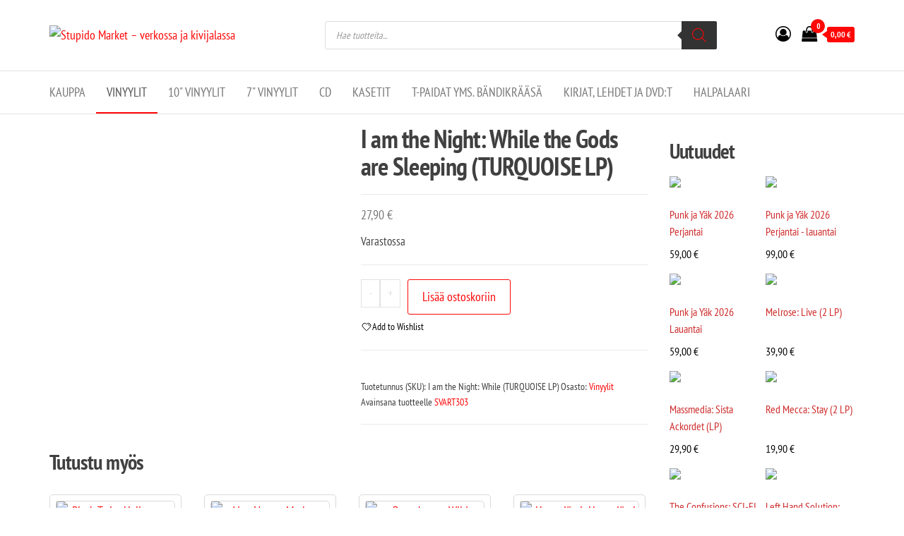

--- FILE ---
content_type: text/html; charset=UTF-8
request_url: https://stupidomarket.fi/tuote/i-am-the-night-while-the-gods-are-sleeping-turquoise-lp-2/
body_size: 70818
content:
<!DOCTYPE html>
<html dir="ltr" lang="fi" prefix="og: https://ogp.me/ns#" itemscope itemtype="https://schema.org/Product">
    <head>
        <meta charset="UTF-8">
        <meta name="viewport" content="width=device-width, initial-scale=1">
        <link rel="profile" href="http://gmpg.org/xfn/11">
        <title>I am the Night: While the Gods are Sleeping (TURQUOISE LP) - Stupido Market - verkossa ja kivijalassa</title>
	<style>img:is([sizes="auto" i], [sizes^="auto," i]) { contain-intrinsic-size: 3000px 1500px }</style>
	
		<!-- All in One SEO 4.9.0 - aioseo.com -->
	<meta name="robots" content="max-image-preview:large" />
	<link rel="canonical" href="https://stupidomarket.fi/tuote/i-am-the-night-while-the-gods-are-sleeping-turquoise-lp-2/" />
	<meta name="generator" content="All in One SEO (AIOSEO) 4.9.0" />
		<meta property="og:locale" content="fi_FI" />
		<meta property="og:site_name" content="Stupido Market - verkossa ja kivijalassa - Stupido Market on vaihtoehtomusaan erikoistunut verkko- sekä kivijalkakauppa Helsingissä Kallion sydämessä." />
		<meta property="og:type" content="article" />
		<meta property="og:title" content="I am the Night: While the Gods are Sleeping (TURQUOISE LP) - Stupido Market - verkossa ja kivijalassa" />
		<meta property="og:url" content="https://stupidomarket.fi/tuote/i-am-the-night-while-the-gods-are-sleeping-turquoise-lp-2/" />
		<meta property="og:image" content="https://stupidomarket.fi/wp-content/uploads/2024/01/seo-logo.png" />
		<meta property="og:image:secure_url" content="https://stupidomarket.fi/wp-content/uploads/2024/01/seo-logo.png" />
		<meta property="og:image:width" content="112" />
		<meta property="og:image:height" content="112" />
		<meta property="article:published_time" content="2023-07-20T17:11:00+00:00" />
		<meta property="article:modified_time" content="2025-10-16T09:03:01+00:00" />
		<meta property="article:publisher" content="https://www.facebook.com/stupidorecordsstore" />
		<meta name="twitter:card" content="summary_large_image" />
		<meta name="twitter:title" content="I am the Night: While the Gods are Sleeping (TURQUOISE LP) - Stupido Market - verkossa ja kivijalassa" />
		<meta name="twitter:image" content="https://stupidomarket.fi/wp-content/uploads/2024/01/seo-logo.png" />
		<script type="application/ld+json" class="aioseo-schema">
			{"@context":"https:\/\/schema.org","@graph":[{"@type":"BreadcrumbList","@id":"https:\/\/stupidomarket.fi\/tuote\/i-am-the-night-while-the-gods-are-sleeping-turquoise-lp-2\/#breadcrumblist","itemListElement":[{"@type":"ListItem","@id":"https:\/\/stupidomarket.fi#listItem","position":1,"name":"Home","item":"https:\/\/stupidomarket.fi","nextItem":{"@type":"ListItem","@id":"https:\/\/stupidomarket.fi\/kauppa\/#listItem","name":"Kauppa"}},{"@type":"ListItem","@id":"https:\/\/stupidomarket.fi\/kauppa\/#listItem","position":2,"name":"Kauppa","item":"https:\/\/stupidomarket.fi\/kauppa\/","nextItem":{"@type":"ListItem","@id":"https:\/\/stupidomarket.fi\/tuoteosasto\/vinyylit\/#listItem","name":"Vinyylit"},"previousItem":{"@type":"ListItem","@id":"https:\/\/stupidomarket.fi#listItem","name":"Home"}},{"@type":"ListItem","@id":"https:\/\/stupidomarket.fi\/tuoteosasto\/vinyylit\/#listItem","position":3,"name":"Vinyylit","item":"https:\/\/stupidomarket.fi\/tuoteosasto\/vinyylit\/","nextItem":{"@type":"ListItem","@id":"https:\/\/stupidomarket.fi\/tuote\/i-am-the-night-while-the-gods-are-sleeping-turquoise-lp-2\/#listItem","name":"I am the Night: While the Gods are Sleeping (TURQUOISE LP)"},"previousItem":{"@type":"ListItem","@id":"https:\/\/stupidomarket.fi\/kauppa\/#listItem","name":"Kauppa"}},{"@type":"ListItem","@id":"https:\/\/stupidomarket.fi\/tuote\/i-am-the-night-while-the-gods-are-sleeping-turquoise-lp-2\/#listItem","position":4,"name":"I am the Night: While the Gods are Sleeping (TURQUOISE LP)","previousItem":{"@type":"ListItem","@id":"https:\/\/stupidomarket.fi\/tuoteosasto\/vinyylit\/#listItem","name":"Vinyylit"}}]},{"@type":"ItemPage","@id":"https:\/\/stupidomarket.fi\/tuote\/i-am-the-night-while-the-gods-are-sleeping-turquoise-lp-2\/#itempage","url":"https:\/\/stupidomarket.fi\/tuote\/i-am-the-night-while-the-gods-are-sleeping-turquoise-lp-2\/","name":"I am the Night: While the Gods are Sleeping (TURQUOISE LP) - Stupido Market - verkossa ja kivijalassa","inLanguage":"fi","isPartOf":{"@id":"https:\/\/stupidomarket.fi\/#website"},"breadcrumb":{"@id":"https:\/\/stupidomarket.fi\/tuote\/i-am-the-night-while-the-gods-are-sleeping-turquoise-lp-2\/#breadcrumblist"},"image":{"@type":"ImageObject","url":"https:\/\/stupidomarket.fi\/wp-content\/uploads\/2023\/07\/5920-I-am-the-Night-While-the-Gods-are-Sleeping-TURQUOISE-LP.jpg","@id":"https:\/\/stupidomarket.fi\/tuote\/i-am-the-night-while-the-gods-are-sleeping-turquoise-lp-2\/#mainImage","width":1920,"height":1920},"primaryImageOfPage":{"@id":"https:\/\/stupidomarket.fi\/tuote\/i-am-the-night-while-the-gods-are-sleeping-turquoise-lp-2\/#mainImage"},"datePublished":"2023-07-20T17:11:00+00:00","dateModified":"2025-10-16T09:03:01+00:00"},{"@type":"Organization","@id":"https:\/\/stupidomarket.fi\/#organization","name":"Stupido Market - verkossa ja kivijalassa","description":"Stupido Market on vaihtoehtomusaan erikoistunut verkko- sek\u00e4 kivijalkakauppa Helsingiss\u00e4 Kallion syd\u00e4mess\u00e4.","url":"https:\/\/stupidomarket.fi\/","telephone":"+358504708664","logo":{"@type":"ImageObject","url":"https:\/\/stupidomarket.fi\/wp-content\/uploads\/2024\/01\/seo-logo.png","@id":"https:\/\/stupidomarket.fi\/tuote\/i-am-the-night-while-the-gods-are-sleeping-turquoise-lp-2\/#organizationLogo","width":112,"height":112},"image":{"@id":"https:\/\/stupidomarket.fi\/tuote\/i-am-the-night-while-the-gods-are-sleeping-turquoise-lp-2\/#organizationLogo"},"sameAs":["https:\/\/www.facebook.com\/stupidorecordsstore"]},{"@type":"WebSite","@id":"https:\/\/stupidomarket.fi\/#website","url":"https:\/\/stupidomarket.fi\/","name":"Stupido Market - verkossa ja kivijalassa","description":"Stupido Market on vaihtoehtomusaan erikoistunut verkko- sek\u00e4 kivijalkakauppa Helsingiss\u00e4 Kallion syd\u00e4mess\u00e4.","inLanguage":"fi","publisher":{"@id":"https:\/\/stupidomarket.fi\/#organization"}}]}
		</script>
		<!-- All in One SEO -->

<link rel='dns-prefetch' href='//www.googletagmanager.com' />
<link rel='dns-prefetch' href='//fonts.googleapis.com' />
<link href='https://fonts.gstatic.com' crossorigin rel='preconnect' />
<link rel="alternate" type="application/rss+xml" title="Stupido Market - verkossa ja kivijalassa &raquo; syöte" href="https://stupidomarket.fi/feed/" />
<script type="text/javascript">
/* <![CDATA[ */
window._wpemojiSettings = {"baseUrl":"https:\/\/s.w.org\/images\/core\/emoji\/16.0.1\/72x72\/","ext":".png","svgUrl":"https:\/\/s.w.org\/images\/core\/emoji\/16.0.1\/svg\/","svgExt":".svg","source":{"concatemoji":"https:\/\/stupidomarket.fi\/wp-includes\/js\/wp-emoji-release.min.js?ver=6.8.3"}};
/*! This file is auto-generated */
!function(s,n){var o,i,e;function c(e){try{var t={supportTests:e,timestamp:(new Date).valueOf()};sessionStorage.setItem(o,JSON.stringify(t))}catch(e){}}function p(e,t,n){e.clearRect(0,0,e.canvas.width,e.canvas.height),e.fillText(t,0,0);var t=new Uint32Array(e.getImageData(0,0,e.canvas.width,e.canvas.height).data),a=(e.clearRect(0,0,e.canvas.width,e.canvas.height),e.fillText(n,0,0),new Uint32Array(e.getImageData(0,0,e.canvas.width,e.canvas.height).data));return t.every(function(e,t){return e===a[t]})}function u(e,t){e.clearRect(0,0,e.canvas.width,e.canvas.height),e.fillText(t,0,0);for(var n=e.getImageData(16,16,1,1),a=0;a<n.data.length;a++)if(0!==n.data[a])return!1;return!0}function f(e,t,n,a){switch(t){case"flag":return n(e,"\ud83c\udff3\ufe0f\u200d\u26a7\ufe0f","\ud83c\udff3\ufe0f\u200b\u26a7\ufe0f")?!1:!n(e,"\ud83c\udde8\ud83c\uddf6","\ud83c\udde8\u200b\ud83c\uddf6")&&!n(e,"\ud83c\udff4\udb40\udc67\udb40\udc62\udb40\udc65\udb40\udc6e\udb40\udc67\udb40\udc7f","\ud83c\udff4\u200b\udb40\udc67\u200b\udb40\udc62\u200b\udb40\udc65\u200b\udb40\udc6e\u200b\udb40\udc67\u200b\udb40\udc7f");case"emoji":return!a(e,"\ud83e\udedf")}return!1}function g(e,t,n,a){var r="undefined"!=typeof WorkerGlobalScope&&self instanceof WorkerGlobalScope?new OffscreenCanvas(300,150):s.createElement("canvas"),o=r.getContext("2d",{willReadFrequently:!0}),i=(o.textBaseline="top",o.font="600 32px Arial",{});return e.forEach(function(e){i[e]=t(o,e,n,a)}),i}function t(e){var t=s.createElement("script");t.src=e,t.defer=!0,s.head.appendChild(t)}"undefined"!=typeof Promise&&(o="wpEmojiSettingsSupports",i=["flag","emoji"],n.supports={everything:!0,everythingExceptFlag:!0},e=new Promise(function(e){s.addEventListener("DOMContentLoaded",e,{once:!0})}),new Promise(function(t){var n=function(){try{var e=JSON.parse(sessionStorage.getItem(o));if("object"==typeof e&&"number"==typeof e.timestamp&&(new Date).valueOf()<e.timestamp+604800&&"object"==typeof e.supportTests)return e.supportTests}catch(e){}return null}();if(!n){if("undefined"!=typeof Worker&&"undefined"!=typeof OffscreenCanvas&&"undefined"!=typeof URL&&URL.createObjectURL&&"undefined"!=typeof Blob)try{var e="postMessage("+g.toString()+"("+[JSON.stringify(i),f.toString(),p.toString(),u.toString()].join(",")+"));",a=new Blob([e],{type:"text/javascript"}),r=new Worker(URL.createObjectURL(a),{name:"wpTestEmojiSupports"});return void(r.onmessage=function(e){c(n=e.data),r.terminate(),t(n)})}catch(e){}c(n=g(i,f,p,u))}t(n)}).then(function(e){for(var t in e)n.supports[t]=e[t],n.supports.everything=n.supports.everything&&n.supports[t],"flag"!==t&&(n.supports.everythingExceptFlag=n.supports.everythingExceptFlag&&n.supports[t]);n.supports.everythingExceptFlag=n.supports.everythingExceptFlag&&!n.supports.flag,n.DOMReady=!1,n.readyCallback=function(){n.DOMReady=!0}}).then(function(){return e}).then(function(){var e;n.supports.everything||(n.readyCallback(),(e=n.source||{}).concatemoji?t(e.concatemoji):e.wpemoji&&e.twemoji&&(t(e.twemoji),t(e.wpemoji)))}))}((window,document),window._wpemojiSettings);
/* ]]> */
</script>

<link rel='stylesheet' id='font-awesome-css' href='https://stupidomarket.fi/wp-content/plugins/advanced-product-labels-for-woocommerce/berocket/assets/css/font-awesome.min.css?ver=6.8.3' type='text/css' media='all' />
<style id='font-awesome-inline-css' type='text/css'>
[data-font="FontAwesome"]:before {font-family: 'FontAwesome' !important;content: attr(data-icon) !important;speak: none !important;font-weight: normal !important;font-variant: normal !important;text-transform: none !important;line-height: 1 !important;font-style: normal !important;-webkit-font-smoothing: antialiased !important;-moz-osx-font-smoothing: grayscale !important;}
</style>
<link rel='stylesheet' id='berocket_products_label_style-css' href='https://stupidomarket.fi/wp-content/plugins/advanced-product-labels-for-woocommerce/css/frontend.css?ver=1.2.9.3' type='text/css' media='all' />
<style id='berocket_products_label_style-inline-css' type='text/css'>

        .berocket_better_labels:before,
        .berocket_better_labels:after {
            clear: both;
            content: " ";
            display: block;
        }
        .berocket_better_labels.berocket_better_labels_image {
            position: absolute!important;
            top: 0px!important;
            bottom: 0px!important;
            left: 0px!important;
            right: 0px!important;
            pointer-events: none;
        }
        .berocket_better_labels.berocket_better_labels_image * {
            pointer-events: none;
        }
        .berocket_better_labels.berocket_better_labels_image img,
        .berocket_better_labels.berocket_better_labels_image .fa,
        .berocket_better_labels.berocket_better_labels_image .berocket_color_label,
        .berocket_better_labels.berocket_better_labels_image .berocket_image_background,
        .berocket_better_labels .berocket_better_labels_line .br_alabel,
        .berocket_better_labels .berocket_better_labels_line .br_alabel span {
            pointer-events: all;
        }
        .berocket_better_labels .berocket_color_label,
        .br_alabel .berocket_color_label {
            width: 100%;
            height: 100%;
            display: block;
        }
        .berocket_better_labels .berocket_better_labels_position_left {
            text-align:left;
            float: left;
            clear: left;
        }
        .berocket_better_labels .berocket_better_labels_position_center {
            text-align:center;
        }
        .berocket_better_labels .berocket_better_labels_position_right {
            text-align:right;
            float: right;
            clear: right;
        }
        .berocket_better_labels.berocket_better_labels_label {
            clear: both
        }
        .berocket_better_labels .berocket_better_labels_line {
            line-height: 1px;
        }
        .berocket_better_labels.berocket_better_labels_label .berocket_better_labels_line {
            clear: none;
        }
        .berocket_better_labels .berocket_better_labels_position_left .berocket_better_labels_line {
            clear: left;
        }
        .berocket_better_labels .berocket_better_labels_position_right .berocket_better_labels_line {
            clear: right;
        }
        .berocket_better_labels .berocket_better_labels_line .br_alabel {
            display: inline-block;
            position: relative;
            top: 0!important;
            left: 0!important;
            right: 0!important;
            line-height: 1px;
        }.berocket_better_labels .berocket_better_labels_position {
                display: flex;
                flex-direction: column;
            }
            .berocket_better_labels .berocket_better_labels_position.berocket_better_labels_position_left {
                align-items: start;
            }
            .berocket_better_labels .berocket_better_labels_position.berocket_better_labels_position_right {
                align-items: end;
            }
            .rtl .berocket_better_labels .berocket_better_labels_position.berocket_better_labels_position_left {
                align-items: end;
            }
            .rtl .berocket_better_labels .berocket_better_labels_position.berocket_better_labels_position_right {
                align-items: start;
            }
            .berocket_better_labels .berocket_better_labels_position.berocket_better_labels_position_center {
                align-items: center;
            }
            .berocket_better_labels .berocket_better_labels_position .berocket_better_labels_inline {
                display: flex;
                align-items: start;
            }
</style>
<link rel='stylesheet' id='wc-pakettikauppa-pickup-point-selection-front-checkout-css' href='https://stupidomarket.fi/wp-content/plugins/posti-shipping/assets/blocks/pickup-point-selection/checkout/front.css?ver=0.0.1' type='text/css' media='all' />
<link rel='stylesheet' id='premium-addons-css' href='https://stupidomarket.fi/wp-content/plugins/premium-addons-for-elementor/assets/frontend/min-css/premium-addons.min.css?ver=4.11.46' type='text/css' media='all' />
<link rel='stylesheet' id='shopengine-public-css' href='https://stupidomarket.fi/wp-content/plugins/shopengine/assets/css/shopengine-public.css?ver=4.8.5' type='text/css' media='all' />
<link rel='stylesheet' id='shopengine-widget-frontend-css' href='https://stupidomarket.fi/wp-content/plugins/shopengine/widgets/init/assets/css/widget-frontend.css?ver=4.8.5' type='text/css' media='all' />
<link rel='stylesheet' id='shopengine-frontend-font-awesome-css' href='https://stupidomarket.fi/wp-content/plugins/elementor/assets/lib/font-awesome/css/all.css?ver=4.8.5' type='text/css' media='all' />
<style id='wp-emoji-styles-inline-css' type='text/css'>

	img.wp-smiley, img.emoji {
		display: inline !important;
		border: none !important;
		box-shadow: none !important;
		height: 1em !important;
		width: 1em !important;
		margin: 0 0.07em !important;
		vertical-align: -0.1em !important;
		background: none !important;
		padding: 0 !important;
	}
</style>
<link rel='stylesheet' id='wp-block-library-css' href='https://stupidomarket.fi/wp-includes/css/dist/block-library/style.min.css?ver=6.8.3' type='text/css' media='all' />
<style id='classic-theme-styles-inline-css' type='text/css'>
/*! This file is auto-generated */
.wp-block-button__link{color:#fff;background-color:#32373c;border-radius:9999px;box-shadow:none;text-decoration:none;padding:calc(.667em + 2px) calc(1.333em + 2px);font-size:1.125em}.wp-block-file__button{background:#32373c;color:#fff;text-decoration:none}
</style>
<link rel='stylesheet' id='aioseo/css/src/vue/standalone/blocks/table-of-contents/global.scss-css' href='https://stupidomarket.fi/wp-content/plugins/all-in-one-seo-pack/dist/Lite/assets/css/table-of-contents/global.e90f6d47.css?ver=4.9.0' type='text/css' media='all' />
<style id='global-styles-inline-css' type='text/css'>
:root{--wp--preset--aspect-ratio--square: 1;--wp--preset--aspect-ratio--4-3: 4/3;--wp--preset--aspect-ratio--3-4: 3/4;--wp--preset--aspect-ratio--3-2: 3/2;--wp--preset--aspect-ratio--2-3: 2/3;--wp--preset--aspect-ratio--16-9: 16/9;--wp--preset--aspect-ratio--9-16: 9/16;--wp--preset--color--black: #000000;--wp--preset--color--cyan-bluish-gray: #abb8c3;--wp--preset--color--white: #ffffff;--wp--preset--color--pale-pink: #f78da7;--wp--preset--color--vivid-red: #cf2e2e;--wp--preset--color--luminous-vivid-orange: #ff6900;--wp--preset--color--luminous-vivid-amber: #fcb900;--wp--preset--color--light-green-cyan: #7bdcb5;--wp--preset--color--vivid-green-cyan: #00d084;--wp--preset--color--pale-cyan-blue: #8ed1fc;--wp--preset--color--vivid-cyan-blue: #0693e3;--wp--preset--color--vivid-purple: #9b51e0;--wp--preset--gradient--vivid-cyan-blue-to-vivid-purple: linear-gradient(135deg,rgba(6,147,227,1) 0%,rgb(155,81,224) 100%);--wp--preset--gradient--light-green-cyan-to-vivid-green-cyan: linear-gradient(135deg,rgb(122,220,180) 0%,rgb(0,208,130) 100%);--wp--preset--gradient--luminous-vivid-amber-to-luminous-vivid-orange: linear-gradient(135deg,rgba(252,185,0,1) 0%,rgba(255,105,0,1) 100%);--wp--preset--gradient--luminous-vivid-orange-to-vivid-red: linear-gradient(135deg,rgba(255,105,0,1) 0%,rgb(207,46,46) 100%);--wp--preset--gradient--very-light-gray-to-cyan-bluish-gray: linear-gradient(135deg,rgb(238,238,238) 0%,rgb(169,184,195) 100%);--wp--preset--gradient--cool-to-warm-spectrum: linear-gradient(135deg,rgb(74,234,220) 0%,rgb(151,120,209) 20%,rgb(207,42,186) 40%,rgb(238,44,130) 60%,rgb(251,105,98) 80%,rgb(254,248,76) 100%);--wp--preset--gradient--blush-light-purple: linear-gradient(135deg,rgb(255,206,236) 0%,rgb(152,150,240) 100%);--wp--preset--gradient--blush-bordeaux: linear-gradient(135deg,rgb(254,205,165) 0%,rgb(254,45,45) 50%,rgb(107,0,62) 100%);--wp--preset--gradient--luminous-dusk: linear-gradient(135deg,rgb(255,203,112) 0%,rgb(199,81,192) 50%,rgb(65,88,208) 100%);--wp--preset--gradient--pale-ocean: linear-gradient(135deg,rgb(255,245,203) 0%,rgb(182,227,212) 50%,rgb(51,167,181) 100%);--wp--preset--gradient--electric-grass: linear-gradient(135deg,rgb(202,248,128) 0%,rgb(113,206,126) 100%);--wp--preset--gradient--midnight: linear-gradient(135deg,rgb(2,3,129) 0%,rgb(40,116,252) 100%);--wp--preset--font-size--small: 13px;--wp--preset--font-size--medium: 20px;--wp--preset--font-size--large: 36px;--wp--preset--font-size--x-large: 42px;--wp--preset--font-family--pt-sans-narrow: PT Sans Narrow;--wp--preset--spacing--20: 0.44rem;--wp--preset--spacing--30: 0.67rem;--wp--preset--spacing--40: 1rem;--wp--preset--spacing--50: 1.5rem;--wp--preset--spacing--60: 2.25rem;--wp--preset--spacing--70: 3.38rem;--wp--preset--spacing--80: 5.06rem;--wp--preset--shadow--natural: 6px 6px 9px rgba(0, 0, 0, 0.2);--wp--preset--shadow--deep: 12px 12px 50px rgba(0, 0, 0, 0.4);--wp--preset--shadow--sharp: 6px 6px 0px rgba(0, 0, 0, 0.2);--wp--preset--shadow--outlined: 6px 6px 0px -3px rgba(255, 255, 255, 1), 6px 6px rgba(0, 0, 0, 1);--wp--preset--shadow--crisp: 6px 6px 0px rgba(0, 0, 0, 1);}:where(.is-layout-flex){gap: 0.5em;}:where(.is-layout-grid){gap: 0.5em;}body .is-layout-flex{display: flex;}.is-layout-flex{flex-wrap: wrap;align-items: center;}.is-layout-flex > :is(*, div){margin: 0;}body .is-layout-grid{display: grid;}.is-layout-grid > :is(*, div){margin: 0;}:where(.wp-block-columns.is-layout-flex){gap: 2em;}:where(.wp-block-columns.is-layout-grid){gap: 2em;}:where(.wp-block-post-template.is-layout-flex){gap: 1.25em;}:where(.wp-block-post-template.is-layout-grid){gap: 1.25em;}.has-black-color{color: var(--wp--preset--color--black) !important;}.has-cyan-bluish-gray-color{color: var(--wp--preset--color--cyan-bluish-gray) !important;}.has-white-color{color: var(--wp--preset--color--white) !important;}.has-pale-pink-color{color: var(--wp--preset--color--pale-pink) !important;}.has-vivid-red-color{color: var(--wp--preset--color--vivid-red) !important;}.has-luminous-vivid-orange-color{color: var(--wp--preset--color--luminous-vivid-orange) !important;}.has-luminous-vivid-amber-color{color: var(--wp--preset--color--luminous-vivid-amber) !important;}.has-light-green-cyan-color{color: var(--wp--preset--color--light-green-cyan) !important;}.has-vivid-green-cyan-color{color: var(--wp--preset--color--vivid-green-cyan) !important;}.has-pale-cyan-blue-color{color: var(--wp--preset--color--pale-cyan-blue) !important;}.has-vivid-cyan-blue-color{color: var(--wp--preset--color--vivid-cyan-blue) !important;}.has-vivid-purple-color{color: var(--wp--preset--color--vivid-purple) !important;}.has-black-background-color{background-color: var(--wp--preset--color--black) !important;}.has-cyan-bluish-gray-background-color{background-color: var(--wp--preset--color--cyan-bluish-gray) !important;}.has-white-background-color{background-color: var(--wp--preset--color--white) !important;}.has-pale-pink-background-color{background-color: var(--wp--preset--color--pale-pink) !important;}.has-vivid-red-background-color{background-color: var(--wp--preset--color--vivid-red) !important;}.has-luminous-vivid-orange-background-color{background-color: var(--wp--preset--color--luminous-vivid-orange) !important;}.has-luminous-vivid-amber-background-color{background-color: var(--wp--preset--color--luminous-vivid-amber) !important;}.has-light-green-cyan-background-color{background-color: var(--wp--preset--color--light-green-cyan) !important;}.has-vivid-green-cyan-background-color{background-color: var(--wp--preset--color--vivid-green-cyan) !important;}.has-pale-cyan-blue-background-color{background-color: var(--wp--preset--color--pale-cyan-blue) !important;}.has-vivid-cyan-blue-background-color{background-color: var(--wp--preset--color--vivid-cyan-blue) !important;}.has-vivid-purple-background-color{background-color: var(--wp--preset--color--vivid-purple) !important;}.has-black-border-color{border-color: var(--wp--preset--color--black) !important;}.has-cyan-bluish-gray-border-color{border-color: var(--wp--preset--color--cyan-bluish-gray) !important;}.has-white-border-color{border-color: var(--wp--preset--color--white) !important;}.has-pale-pink-border-color{border-color: var(--wp--preset--color--pale-pink) !important;}.has-vivid-red-border-color{border-color: var(--wp--preset--color--vivid-red) !important;}.has-luminous-vivid-orange-border-color{border-color: var(--wp--preset--color--luminous-vivid-orange) !important;}.has-luminous-vivid-amber-border-color{border-color: var(--wp--preset--color--luminous-vivid-amber) !important;}.has-light-green-cyan-border-color{border-color: var(--wp--preset--color--light-green-cyan) !important;}.has-vivid-green-cyan-border-color{border-color: var(--wp--preset--color--vivid-green-cyan) !important;}.has-pale-cyan-blue-border-color{border-color: var(--wp--preset--color--pale-cyan-blue) !important;}.has-vivid-cyan-blue-border-color{border-color: var(--wp--preset--color--vivid-cyan-blue) !important;}.has-vivid-purple-border-color{border-color: var(--wp--preset--color--vivid-purple) !important;}.has-vivid-cyan-blue-to-vivid-purple-gradient-background{background: var(--wp--preset--gradient--vivid-cyan-blue-to-vivid-purple) !important;}.has-light-green-cyan-to-vivid-green-cyan-gradient-background{background: var(--wp--preset--gradient--light-green-cyan-to-vivid-green-cyan) !important;}.has-luminous-vivid-amber-to-luminous-vivid-orange-gradient-background{background: var(--wp--preset--gradient--luminous-vivid-amber-to-luminous-vivid-orange) !important;}.has-luminous-vivid-orange-to-vivid-red-gradient-background{background: var(--wp--preset--gradient--luminous-vivid-orange-to-vivid-red) !important;}.has-very-light-gray-to-cyan-bluish-gray-gradient-background{background: var(--wp--preset--gradient--very-light-gray-to-cyan-bluish-gray) !important;}.has-cool-to-warm-spectrum-gradient-background{background: var(--wp--preset--gradient--cool-to-warm-spectrum) !important;}.has-blush-light-purple-gradient-background{background: var(--wp--preset--gradient--blush-light-purple) !important;}.has-blush-bordeaux-gradient-background{background: var(--wp--preset--gradient--blush-bordeaux) !important;}.has-luminous-dusk-gradient-background{background: var(--wp--preset--gradient--luminous-dusk) !important;}.has-pale-ocean-gradient-background{background: var(--wp--preset--gradient--pale-ocean) !important;}.has-electric-grass-gradient-background{background: var(--wp--preset--gradient--electric-grass) !important;}.has-midnight-gradient-background{background: var(--wp--preset--gradient--midnight) !important;}.has-small-font-size{font-size: var(--wp--preset--font-size--small) !important;}.has-medium-font-size{font-size: var(--wp--preset--font-size--medium) !important;}.has-large-font-size{font-size: var(--wp--preset--font-size--large) !important;}.has-x-large-font-size{font-size: var(--wp--preset--font-size--x-large) !important;}.has-pt-sans-narrow-font-family{font-family: var(--wp--preset--font-family--pt-sans-narrow) !important;}
:where(.wp-block-post-template.is-layout-flex){gap: 1.25em;}:where(.wp-block-post-template.is-layout-grid){gap: 1.25em;}
:where(.wp-block-columns.is-layout-flex){gap: 2em;}:where(.wp-block-columns.is-layout-grid){gap: 2em;}
:root :where(.wp-block-pullquote){font-size: 1.5em;line-height: 1.6;}
</style>
<link rel='stylesheet' id='extended-flat-rate-shipping-woocommerce-css' href='https://stupidomarket.fi/wp-content/plugins/advanced-free-flat-shipping-woocommerce-pro/public/css/extended-flat-rate-shipping-woocommerce-public.css?ver=1.2.7.43' type='text/css' media='all' />
<link rel='stylesheet' id='wapf-frontend-css-css' href='https://stupidomarket.fi/wp-content/plugins/advanced-product-fields-for-woocommerce/assets/css/frontend.min.css?ver=1.6.17' type='text/css' media='all' />
<link rel='stylesheet' id='conditional-extra-fees-woocommerce-css' href='https://stupidomarket.fi/wp-content/plugins/conditional-extra-fees-for-woocommerce/public/css/conditional-fees-rule-woocommerce-public.css?ver=1.1.49.30' type='text/css' media='all' />
<link rel='stylesheet' id='gmwqp-style-css' href='https://stupidomarket.fi/wp-content/plugins/gm-woo-product-list-widget//css/style.css?ver=1.0.0' type='text/css' media='all' />
<style id='productx-global-style-inline-css' type='text/css'>
:root {
			--productx-color1: #037fff;
			--productx-color2: #026fe0;
			--productx-color3: #071323;
			--productx-color4: #132133;
			--productx-color5: #34495e;
			--productx-color6: #787676;
			--productx-color7: #f0f2f3;
			--productx-color8: #f8f9fa;
			--productx-color9: #ffffff;
			}/*wopb_wishlist_start*/.wopb-wishlist-add.wopb-wishlist-shop-btn{font-size: 14px;font-weight: normal !important;text-decoration: none;color: rgba(7, 7, 7, 1);background-color: unset;border: 0px solid ;padding: 0px 0px 0px 0px ;}.wopb-wishlist-add.wopb-wishlist-shop-btn:hover{color: rgba(255, 23, 107, 1);background-color: unset;}.wopb-wishlist-add.wopb-wishlist-shop-btn svg{height: 16px;width: 16px;}.wopb-wishlist-add.wopb-wishlist-single-btn{font-size: 14px;font-weight: normal !important;text-decoration: none;color: rgba(7, 7, 7, 1);background-color: unset;border: 0px solid ;padding: 0px 0px 0px 0px ;}.wopb-wishlist-add.wopb-wishlist-single-btn:hover{color: rgba(255, 23, 107, 1);background-color: unset;}.wopb-wishlist-add.wopb-wishlist-single-btn svg{height: 16px;width: 16px;}.wopb-wishlist-nav-item{font-size: 16px;font-weight: normal !important;text-decoration: none;color: unset;background-color: unset;border: 0px solid ;padding: 0px 0px 0px 0px ;}.wopb-wishlist-nav-item:hover{color: unset;background-color: unset;}.wopb-wishlist-nav-item .wopb-wishlist-icon svg{height: 18px;width: 18px;}.wopb-wishlist-modal .wopb-wishlist-table-body table thead{font-weight: normal !important;text-decoration: none;background-color: #ededed;}.wopb-wishlist-modal .wopb-wishlist-table-body table thead:hover{background-color: #ededed;}.wopb-wishlist-table-body thead th{font-size: 16px;font-weight: normal !important;text-decoration: none;color: #000000;}.wopb-wishlist-table-body thead th:hover{color: #000000;}.wopb-wishlist-table-body tbody td{font-size: 14px;font-weight: normal !important;text-decoration: none;color: #000000;}.wopb-wishlist-table-body tbody td:hover{color: #000000;}.wopb-wishlist-modal table{border-collapse: collapse;}.wopb-wishlist-table-body th, .wopb-wishlist-table-body td{border: 1px solid rgba(0, 0, 0, .08);}/*wopb_wishlist_stop*/
</style>
<link rel='stylesheet' id='wopb-css-css' href='https://stupidomarket.fi/wp-content/plugins/product-blocks/assets/css/wopb.css?ver=4.3.7' type='text/css' media='all' />
<link rel='stylesheet' id='woo-shipping-display-mode-css' href='https://stupidomarket.fi/wp-content/plugins/woo-shipping-display-mode/public/css/woo-shipping-display-mode-public.css?ver=1.0.0' type='text/css' media='all' />
<link rel='stylesheet' id='photoswipe-css' href='https://stupidomarket.fi/wp-content/plugins/woocommerce/assets/css/photoswipe/photoswipe.min.css?ver=10.3.7' type='text/css' media='all' />
<link rel='stylesheet' id='photoswipe-default-skin-css' href='https://stupidomarket.fi/wp-content/plugins/woocommerce/assets/css/photoswipe/default-skin/default-skin.min.css?ver=10.3.7' type='text/css' media='all' />
<link rel='stylesheet' id='woocommerce-layout-css' href='https://stupidomarket.fi/wp-content/plugins/woocommerce/assets/css/woocommerce-layout.css?ver=10.3.7' type='text/css' media='all' />
<link rel='stylesheet' id='woocommerce-smallscreen-css' href='https://stupidomarket.fi/wp-content/plugins/woocommerce/assets/css/woocommerce-smallscreen.css?ver=10.3.7' type='text/css' media='only screen and (max-width: 768px)' />
<link rel='stylesheet' id='woocommerce-general-css' href='https://stupidomarket.fi/wp-content/plugins/woocommerce/assets/css/woocommerce.css?ver=10.3.7' type='text/css' media='all' />
<style id='woocommerce-inline-inline-css' type='text/css'>
.woocommerce form .form-row .required { visibility: visible; }
</style>
<link rel='stylesheet' id='cmplz-general-css' href='https://stupidomarket.fi/wp-content/plugins/complianz-gdpr/assets/css/cookieblocker.min.css?ver=1762931242' type='text/css' media='all' />
<link rel='stylesheet' id='dashicons-css' href='https://stupidomarket.fi/wp-includes/css/dashicons.min.css?ver=6.8.3' type='text/css' media='all' />
<style id='dashicons-inline-css' type='text/css'>
[data-font="Dashicons"]:before {font-family: 'Dashicons' !important;content: attr(data-icon) !important;speak: none !important;font-weight: normal !important;font-variant: normal !important;text-transform: none !important;line-height: 1 !important;font-style: normal !important;-webkit-font-smoothing: antialiased !important;-moz-osx-font-smoothing: grayscale !important;}
</style>
<link rel='stylesheet' id='gateway-css' href='https://stupidomarket.fi/wp-content/plugins/woocommerce-paypal-payments/modules/ppcp-button/assets/css/gateway.css?ver=3.3.0' type='text/css' media='all' />
<link rel='stylesheet' id='brands-styles-css' href='https://stupidomarket.fi/wp-content/plugins/woocommerce/assets/css/brands.css?ver=10.3.7' type='text/css' media='all' />
<link rel='stylesheet' id='dgwt-wcas-style-css' href='https://stupidomarket.fi/wp-content/plugins/ajax-search-for-woocommerce/assets/css/style.min.css?ver=1.31.0' type='text/css' media='all' />
<link rel='stylesheet' id='envo-storefront-fonts-css' href='https://fonts.googleapis.com/css?family=Open+Sans+Condensed%3A300%2C500%2C700&#038;subset=cyrillic%2Ccyrillic-ext%2Cgreek%2Cgreek-ext%2Clatin-ext%2Cvietnamese' type='text/css' media='all' />
<link rel='stylesheet' id='bootstrap-css' href='https://stupidomarket.fi/wp-content/themes/envo-storefront/css/bootstrap.css?ver=3.3.7' type='text/css' media='all' />
<link rel='stylesheet' id='mmenu-light-css' href='https://stupidomarket.fi/wp-content/themes/envo-storefront/css/mmenu-light.min.css?ver=1.0.7' type='text/css' media='all' />
<link rel='stylesheet' id='envo-storefront-stylesheet-css' href='https://stupidomarket.fi/wp-content/themes/envo-storefront/style.css?ver=1.0.7' type='text/css' media='all' />
<link rel='stylesheet' id='wopb-animation-css-css' href='https://stupidomarket.fi/wp-content/plugins/product-blocks/assets/css/animation.min.css?ver=4.3.7' type='text/css' media='all' />
<link rel='stylesheet' id='wopb-flip-image-style-css' href='https://stupidomarket.fi/wp-content/plugins/product-blocks/addons/flip_image/css/flip_image.min.css?ver=4.3.7' type='text/css' media='all' />
<link rel='stylesheet' id='wopb-modal-css-css' href='https://stupidomarket.fi/wp-content/plugins/product-blocks/assets/css/modal.min.css?ver=4.3.7' type='text/css' media='all' />
<link rel='stylesheet' id='wopb-wishlist-style-css' href='https://stupidomarket.fi/wp-content/plugins/product-blocks/addons/wishlist/css/wishlist.css?ver=4.3.7' type='text/css' media='all' />
<link rel='stylesheet' id='select2-css' href='https://stupidomarket.fi/wp-content/plugins/woocommerce/assets/css/select2.css?ver=10.3.7' type='text/css' media='all' />
<link rel='stylesheet' id='thwvsf-public-style-css' href='https://stupidomarket.fi/wp-content/plugins/product-variation-swatches-for-woocommerce/public/assets/css/thwvsf-public.min.css?ver=6.8.3' type='text/css' media='all' />
<style id='thwvsf-public-style-inline-css' type='text/css'>

       		.thwvsf-wrapper-ul .thwvsf-wrapper-item-li.attr_swatch_design_default {
               	width: 45px; 
               	border-radius: 2px; 
               	height:  45px;
               	box-shadow: 0 0 0 1px #d1d7da; 
           	}
           	.thwvsf-wrapper-ul .thwvsf-wrapper-item-li.thwvsf-label-li.attr_swatch_design_default{
               	width: auto; 
               	height:  45px;
               	color: #000;
               	background-color: #fff;
           	}
           	.thwvsf-wrapper-ul .thwvsf-label-li.attr_swatch_design_default .thwvsf-item-span.item-span-text{
           		font-size: 16px;
           	}
			.thwvsf-wrapper-ul .thwvsf-tooltip .tooltiptext.tooltip_swatch_design_default {
					background-color: #000000;
					color : #ffffff;
			}
			.thwvsf-wrapper-ul .thwvsf-tooltip .tooltiptext.tooltip_swatch_design_default::after{
					border-color: #000000 transparent transparent;
			}
			.thwvsf-wrapper-ul .thwvsf-wrapper-item-li.attr_swatch_design_default.thwvsf-selected, .thwvsf-wrapper-ul .thwvsf-wrapper-item-li.attr_swatch_design_default.thwvsf-selected:hover{
			    -webkit-box-shadow: 0 0 0 2px #827d7d;
			    box-shadow: 0 0 0 2px #827d7d;
			}
			.thwvsf-wrapper-ul .thwvsf-wrapper-item-li.attr_swatch_design_default:hover{
				-webkit-box-shadow: 0 0 0 3px #aaaaaa;
				box-shadow: 0 0 0 3px #aaaaaa;
			}
		
			.thwvsf-wrapper-ul .thwvsf-wrapper-item-li.thwvsf-label-li.attr_swatch_design_default.thwvsf-selected:after {
				content: '';
			}
		

       		.thwvsf-wrapper-ul .thwvsf-wrapper-item-li.attr_swatch_design_1 {
               	width: 45px; 
               	border-radius: 50px; 
               	height:  45px;
               	box-shadow: 0 0 0 1px #d1d7da; 
           	}
           	.thwvsf-wrapper-ul .thwvsf-wrapper-item-li.thwvsf-label-li.attr_swatch_design_1{
               	width: auto; 
               	height:  45px;
               	color: #000;
               	background-color: #fff;
           	}
           	.thwvsf-wrapper-ul .thwvsf-label-li.attr_swatch_design_1 .thwvsf-item-span.item-span-text{
           		font-size: 16px;
           	}
			.thwvsf-wrapper-ul .thwvsf-tooltip .tooltiptext.tooltip_swatch_design_1 {
					background-color: #000000;
					color : #ffffff;
			}
			.thwvsf-wrapper-ul .thwvsf-tooltip .tooltiptext.tooltip_swatch_design_1::after{
					border-color: #000000 transparent transparent;
			}
			.thwvsf-wrapper-ul .thwvsf-wrapper-item-li.attr_swatch_design_1.thwvsf-selected, .thwvsf-wrapper-ul .thwvsf-wrapper-item-li.attr_swatch_design_1.thwvsf-selected:hover{
			    -webkit-box-shadow: 0 0 0 2px #827d7d;
			    box-shadow: 0 0 0 2px #827d7d;
			}
			.thwvsf-wrapper-ul .thwvsf-wrapper-item-li.attr_swatch_design_1:hover{
				-webkit-box-shadow: 0 0 0 3px #aaaaaa;
				box-shadow: 0 0 0 3px #aaaaaa;
			}
		
			.thwvsf-wrapper-ul .thwvsf-wrapper-item-li.thwvsf-label-li.attr_swatch_design_1.thwvsf-selected:after {
				content: '';
			}
		

       		.thwvsf-wrapper-ul .thwvsf-wrapper-item-li.attr_swatch_design_2 {
               	width: 50px; 
               	border-radius: 2px; 
               	height:  30px;
               	box-shadow: 0 0 0 1px #d1d7da; 
           	}
           	.thwvsf-wrapper-ul .thwvsf-wrapper-item-li.thwvsf-label-li.attr_swatch_design_2{
               	width: auto; 
               	height:  30px;
               	color: #000;
               	background-color: #fff;
           	}
           	.thwvsf-wrapper-ul .thwvsf-label-li.attr_swatch_design_2 .thwvsf-item-span.item-span-text{
           		font-size: 16px;
           	}
			.thwvsf-wrapper-ul .thwvsf-tooltip .tooltiptext.tooltip_swatch_design_2 {
					background-color: #000000;
					color : #ffffff;
			}
			.thwvsf-wrapper-ul .thwvsf-tooltip .tooltiptext.tooltip_swatch_design_2::after{
					border-color: #000000 transparent transparent;
			}
			.thwvsf-wrapper-ul .thwvsf-wrapper-item-li.attr_swatch_design_2.thwvsf-selected, .thwvsf-wrapper-ul .thwvsf-wrapper-item-li.attr_swatch_design_2.thwvsf-selected:hover{
			    -webkit-box-shadow: 0 0 0 2px #827d7d;
			    box-shadow: 0 0 0 2px #827d7d;
			}
			.thwvsf-wrapper-ul .thwvsf-wrapper-item-li.attr_swatch_design_2:hover{
				-webkit-box-shadow: 0 0 0 3px #aaaaaa;
				box-shadow: 0 0 0 3px #aaaaaa;
			}
		
			.thwvsf-wrapper-ul .thwvsf-wrapper-item-li.thwvsf-label-li.attr_swatch_design_2.thwvsf-selected:after {
				content: '';
			}
		

       		.thwvsf-wrapper-ul .thwvsf-wrapper-item-li.attr_swatch_design_3 {
               	width: 25px; 
               	border-radius: 2px; 
               	height:  25px;
               	box-shadow: 0 0 0 1px #d1d7da; 
           	}
           	.thwvsf-wrapper-ul .thwvsf-wrapper-item-li.thwvsf-label-li.attr_swatch_design_3{
               	width: auto; 
               	height:  25px;
               	color: #000;
               	background-color: #fff;
           	}
           	.thwvsf-wrapper-ul .thwvsf-label-li.attr_swatch_design_3 .thwvsf-item-span.item-span-text{
           		font-size: 12px;
           	}
			.thwvsf-wrapper-ul .thwvsf-tooltip .tooltiptext.tooltip_swatch_design_3 {
					background-color: #000000;
					color : #ffffff;
			}
			.thwvsf-wrapper-ul .thwvsf-tooltip .tooltiptext.tooltip_swatch_design_3::after{
					border-color: #000000 transparent transparent;
			}
			.thwvsf-wrapper-ul .thwvsf-wrapper-item-li.attr_swatch_design_3.thwvsf-selected, .thwvsf-wrapper-ul .thwvsf-wrapper-item-li.attr_swatch_design_3.thwvsf-selected:hover{
			    -webkit-box-shadow: 0 0 0 2px #827d7d;
			    box-shadow: 0 0 0 2px #827d7d;
			}
			.thwvsf-wrapper-ul .thwvsf-wrapper-item-li.attr_swatch_design_3:hover{
				-webkit-box-shadow: 0 0 0 3px #aaaaaa;
				box-shadow: 0 0 0 3px #aaaaaa;
			}
		
			.thwvsf-wrapper-ul .thwvsf-wrapper-item-li.thwvsf-label-li.attr_swatch_design_3.thwvsf-selected:after {
				content: '';
			}
		
</style>
<link rel='stylesheet' id='ekit-widget-styles-css' href='https://stupidomarket.fi/wp-content/plugins/elementskit-lite/widgets/init/assets/css/widget-styles.css?ver=3.7.5' type='text/css' media='all' />
<link rel='stylesheet' id='ekit-responsive-css' href='https://stupidomarket.fi/wp-content/plugins/elementskit-lite/widgets/init/assets/css/responsive.css?ver=3.7.5' type='text/css' media='all' />
<link rel='stylesheet' id='elementor-frontend-css' href='https://stupidomarket.fi/wp-content/plugins/elementor/assets/css/frontend.min.css?ver=3.33.0' type='text/css' media='all' />
<link rel='stylesheet' id='eael-general-css' href='https://stupidomarket.fi/wp-content/plugins/essential-addons-for-elementor-lite/assets/front-end/css/view/general.min.css?ver=6.4.0' type='text/css' media='all' />
<link rel='stylesheet' id='wpr-text-animations-css-css' href='https://stupidomarket.fi/wp-content/plugins/royal-elementor-addons/assets/css/lib/animations/text-animations.min.css?ver=1.7.1038' type='text/css' media='all' />
<link rel='stylesheet' id='wpr-addons-css-css' href='https://stupidomarket.fi/wp-content/plugins/royal-elementor-addons/assets/css/frontend.min.css?ver=1.7.1038' type='text/css' media='all' />
<link rel='stylesheet' id='font-awesome-5-all-css' href='https://stupidomarket.fi/wp-content/plugins/elementor/assets/lib/font-awesome/css/all.min.css?ver=4.11.46' type='text/css' media='all' />
<script type="text/template" id="tmpl-variation-template">
	<div class="woocommerce-variation-description">{{{ data.variation.variation_description }}}</div>
	<div class="woocommerce-variation-price">{{{ data.variation.price_html }}}</div>
	<div class="woocommerce-variation-availability">{{{ data.variation.availability_html }}}</div>
</script>
<script type="text/template" id="tmpl-unavailable-variation-template">
	<p role="alert">Pahoittelemme, tämä tuote ei ole saatavilla. Ole hyvä, valitse eri tavalla.</p>
</script>
<script type="text/javascript" data-cfasync="false" src="https://stupidomarket.fi/wp-includes/js/jquery/jquery.min.js?ver=3.7.1" id="jquery-core-js"></script>
<script type="text/javascript" data-cfasync="false" src="https://stupidomarket.fi/wp-includes/js/jquery/jquery-migrate.min.js?ver=3.4.1" id="jquery-migrate-js"></script>
<script type="text/javascript" src="https://stupidomarket.fi/wp-content/plugins/woocommerce/assets/js/jquery-blockui/jquery.blockUI.min.js?ver=2.7.0-wc.10.3.7" id="wc-jquery-blockui-js" data-wp-strategy="defer"></script>
<script type="text/javascript" src="https://stupidomarket.fi/wp-content/plugins/woocommerce/assets/js/js-cookie/js.cookie.min.js?ver=2.1.4-wc.10.3.7" id="wc-js-cookie-js" data-wp-strategy="defer"></script>
<script type="text/javascript" id="woocommerce-js-extra">
/* <![CDATA[ */
var woocommerce_params = {"ajax_url":"\/wp-admin\/admin-ajax.php","wc_ajax_url":"\/?wc-ajax=%%endpoint%%","i18n_password_show":"N\u00e4yt\u00e4 salasana","i18n_password_hide":"Piilota salasana"};
/* ]]> */
</script>
<script type="text/javascript" src="https://stupidomarket.fi/wp-content/plugins/woocommerce/assets/js/frontend/woocommerce.min.js?ver=10.3.7" id="woocommerce-js" data-wp-strategy="defer"></script>
<script type="text/javascript" id="wc-country-select-js-extra">
/* <![CDATA[ */
var wc_country_select_params = {"countries":"{\"AF\":[],\"AL\":{\"AL-01\":\"Berat\",\"AL-09\":\"Dib\\u00ebr\",\"AL-02\":\"Durr\\u00ebs\",\"AL-03\":\"Elbasan\",\"AL-04\":\"Fier\",\"AL-05\":\"Gjirokast\\u00ebr\",\"AL-06\":\"Kor\\u00e7\\u00eb\",\"AL-07\":\"Kuk\\u00ebs\",\"AL-08\":\"Lezh\\u00eb\",\"AL-10\":\"Shkod\\u00ebr\",\"AL-11\":\"Tirana\",\"AL-12\":\"Vlor\\u00eb\"},\"AO\":{\"BGO\":\"Bengo\",\"BLU\":\"Benguela\",\"BIE\":\"Bi\\u00e9\",\"CAB\":\"Cabinda\",\"CNN\":\"Cunene\",\"HUA\":\"Huambo\",\"HUI\":\"Hu\\u00edla\",\"CCU\":\"Kuando Kubango\",\"CNO\":\"Kwanza-Norte\",\"CUS\":\"Kwanza-Sul\",\"LUA\":\"Luanda\",\"LNO\":\"Lunda-Norte\",\"LSU\":\"Lunda-Sul\",\"MAL\":\"Malanje\",\"MOX\":\"Moxico\",\"NAM\":\"Namibe\",\"UIG\":\"U\\u00edge\",\"ZAI\":\"Zaire\"},\"AR\":{\"C\":\"Ciudad Aut\\u00f3noma de Buenos Aires\",\"B\":\"Buenos Aires\",\"K\":\"Catamarca\",\"H\":\"Chaco\",\"U\":\"Chubut\",\"X\":\"C\\u00f3rdoba\",\"W\":\"Corrientes\",\"E\":\"Entre R\\u00edos\",\"P\":\"Formosa\",\"Y\":\"Jujuy\",\"L\":\"La Pampa\",\"F\":\"La Rioja\",\"M\":\"Mendoza\",\"N\":\"Misiones\",\"Q\":\"Neuqu\\u00e9n\",\"R\":\"R\\u00edo Negro\",\"A\":\"Salta\",\"J\":\"San Juan\",\"D\":\"San Luis\",\"Z\":\"Santa Cruz\",\"S\":\"Santa Fe\",\"G\":\"Santiago del Estero\",\"V\":\"Tierra del Fuego\",\"T\":\"Tucum\\u00e1n\"},\"AT\":[],\"AU\":{\"ACT\":\"Australian Capital Territory\",\"NSW\":\"New South Wales\",\"NT\":\"Northern Territory\",\"QLD\":\"Queensland\",\"SA\":\"Etel\\u00e4-Australia\",\"TAS\":\"Tasmania\",\"VIC\":\"Victoria\",\"WA\":\"L\\u00e4nsi-Australia\"},\"AX\":[],\"BD\":{\"BD-05\":\"Bagerhat\",\"BD-01\":\"Bandarban\",\"BD-02\":\"Barguna\",\"BD-06\":\"Barishal\",\"BD-07\":\"Bhola\",\"BD-03\":\"Bogura\",\"BD-04\":\"Brahmanbaria\",\"BD-09\":\"Chandpur\",\"BD-10\":\"Chattogram\",\"BD-12\":\"Chuadanga\",\"BD-11\":\"Cox's Bazar\",\"BD-08\":\"Cumilla\",\"BD-13\":\"Dhaka\",\"BD-14\":\"Dinajpur\",\"BD-15\":\"Faridpur \",\"BD-16\":\"Feni\",\"BD-19\":\"Gaibandha\",\"BD-18\":\"Gazipur\",\"BD-17\":\"Gopalganj\",\"BD-20\":\"Habiganj\",\"BD-21\":\"Jamalpur\",\"BD-22\":\"Jashore\",\"BD-25\":\"Jhalokati\",\"BD-23\":\"Jhenaidah\",\"BD-24\":\"Joypurhat\",\"BD-29\":\"Khagrachhari\",\"BD-27\":\"Khulna\",\"BD-26\":\"Kishoreganj\",\"BD-28\":\"Kurigram\",\"BD-30\":\"Kushtia\",\"BD-31\":\"Lakshmipur\",\"BD-32\":\"Lalmonirhat\",\"BD-36\":\"Madaripur\",\"BD-37\":\"Magura\",\"BD-33\":\"Manikganj \",\"BD-39\":\"Meherpur\",\"BD-38\":\"Moulvibazar\",\"BD-35\":\"Munshiganj\",\"BD-34\":\"Mymensingh\",\"BD-48\":\"Naogaon\",\"BD-43\":\"Narail\",\"BD-40\":\"Narayanganj\",\"BD-42\":\"Narsingdi\",\"BD-44\":\"Natore\",\"BD-45\":\"Nawabganj\",\"BD-41\":\"Netrakona\",\"BD-46\":\"Nilphamari\",\"BD-47\":\"Noakhali\",\"BD-49\":\"Pabna\",\"BD-52\":\"Panchagarh\",\"BD-51\":\"Patuakhali\",\"BD-50\":\"Pirojpur\",\"BD-53\":\"Rajbari\",\"BD-54\":\"Rajshahi\",\"BD-56\":\"Rangamati\",\"BD-55\":\"Rangpur\",\"BD-58\":\"Satkhira\",\"BD-62\":\"Shariatpur\",\"BD-57\":\"Sherpur\",\"BD-59\":\"Sirajganj\",\"BD-61\":\"Sunamganj\",\"BD-60\":\"Sylhet\",\"BD-63\":\"Tangail\",\"BD-64\":\"Thakurgaon\"},\"BE\":[],\"BG\":{\"BG-01\":\"Blagoevgrad\",\"BG-02\":\"Burgas\",\"BG-08\":\"Dobrich\",\"BG-07\":\"Gabrovo\",\"BG-26\":\"Haskovo\",\"BG-09\":\"Kardzhali\",\"BG-10\":\"Kyustendil\",\"BG-11\":\"Lovech\",\"BG-12\":\"Montana\",\"BG-13\":\"Pazardzhik\",\"BG-14\":\"Pernik\",\"BG-15\":\"Pleven\",\"BG-16\":\"Plovdiv\",\"BG-17\":\"Razgrad\",\"BG-18\":\"Ruse\",\"BG-27\":\"Shumen\",\"BG-19\":\"Silistra\",\"BG-20\":\"Sliven\",\"BG-21\":\"Smolyan\",\"BG-23\":\"Sofia District\",\"BG-22\":\"Sofia\",\"BG-24\":\"Stara Zagora\",\"BG-25\":\"Targovishte\",\"BG-03\":\"Varna\",\"BG-04\":\"Veliko Tarnovo\",\"BG-05\":\"Vidin\",\"BG-06\":\"Vratsa\",\"BG-28\":\"Yambol\"},\"BH\":[],\"BI\":[],\"BJ\":{\"AL\":\"Alibori\",\"AK\":\"Atakora\",\"AQ\":\"Atlantique\",\"BO\":\"Borgou\",\"CO\":\"Collines\",\"KO\":\"Kouffo\",\"DO\":\"Donga\",\"LI\":\"Littoral\",\"MO\":\"Mono\",\"OU\":\"Ou\\u00e9m\\u00e9\",\"PL\":\"Plateau\",\"ZO\":\"Zou\"},\"BO\":{\"BO-B\":\"Beni\",\"BO-H\":\"Chuquisaca\",\"BO-C\":\"Cochabamba\",\"BO-L\":\"La Paz\",\"BO-O\":\"Oruro\",\"BO-N\":\"Pando\",\"BO-P\":\"Potos\\u00ed\",\"BO-S\":\"Santa Cruz\",\"BO-T\":\"Tarija\"},\"BR\":{\"AC\":\"Akko\",\"AL\":\"Alagoas\",\"AP\":\"Amap\\u00e1\",\"AM\":\"Amazonas\",\"BA\":\"Bahia\",\"CE\":\"Cear\\u00e1\",\"DF\":\"Distrito Federal\",\"ES\":\"Esp\\u00edrito Santo\",\"GO\":\"Goi\\u00e1s\",\"MA\":\"Maranh\\u00e3o\",\"MT\":\"Mato Grosso\",\"MS\":\"Mato Grosso do Sul\",\"MG\":\"Minas Gerais\",\"PA\":\"Par\\u00e1\",\"PB\":\"Para\\u00edba\",\"PR\":\"Paran\\u00e1\",\"PE\":\"Pernambuco\",\"PI\":\"Piau\\u00ed\",\"RJ\":\"Rio de Janeiro\",\"RN\":\"Rio Grande do Norte\",\"RS\":\"Rio Grande do Sul\",\"RO\":\"Rond\\u00f4nia\",\"RR\":\"Roraima\",\"SC\":\"Santa Catarin\",\"SP\":\"S\\u00e3o Paulo\",\"SE\":\"Sergipe\",\"TO\":\"Tocantins\"},\"CA\":{\"AB\":\"Alberta\",\"BC\":\"British Columbia\",\"MB\":\"Manitoba\",\"NB\":\"New Brunswick\",\"NL\":\"Newfoundland ja Labrador\",\"NT\":\"Luoteisterritoriot\",\"NS\":\"Nova Scotia\",\"NU\":\"Nunavut\",\"ON\":\"Ontario\",\"PE\":\"Prince Edward Island\",\"QC\":\"Quebec\",\"SK\":\"Saskatchewan\",\"YT\":\"Yukon\"},\"CH\":{\"AG\":\"Aargau\",\"AR\":\"Appenzell Ausserrhoden\",\"AI\":\"Appenzell Innerrhoden\",\"BL\":\"Basel-Landschaft\",\"BS\":\"Basel-Stadt\",\"BE\":\"Bern\",\"FR\":\"Fribourg\",\"GE\":\"Geneve\",\"GL\":\"Glarus\",\"GR\":\"Graub\\u00fcnden\",\"JU\":\"Jura\",\"LU\":\"Luzern\",\"NE\":\"Neuch\\u00e2tel\",\"NW\":\"Nidwalden\",\"OW\":\"Obwalden\",\"SH\":\"Schaffhausen\",\"SZ\":\"Schwyz\",\"SO\":\"Solothurn\",\"SG\":\"St. Gallen\",\"TG\":\"Thurgau\",\"TI\":\"Ticino\",\"UR\":\"Uri\",\"VS\":\"Valais\",\"VD\":\"Vaud\",\"ZG\":\"Zug\",\"ZH\":\"Z\\u00fcrich\"},\"CL\":{\"CL-AI\":\"Ais\\u00e9n del General Carlos Iba\\u00f1ez del Campo\",\"CL-AN\":\"Antofagasta\",\"CL-AP\":\"Arica y Parinacota\",\"CL-AR\":\"La Araucan\\u00eda\",\"CL-AT\":\"Atacama\",\"CL-BI\":\"Biob\\u00edo\",\"CL-CO\":\"Coquimbo\",\"CL-LI\":\"Libertador General Bernardo O'Higgins\",\"CL-LL\":\"Los Lagos\",\"CL-LR\":\"Los R\\u00edos\",\"CL-MA\":\"Magallanes\",\"CL-ML\":\"Maule\",\"CL-NB\":\"\\u00d1uble\",\"CL-RM\":\"Regi\\u00f3n Metropolitana de Santiago\",\"CL-TA\":\"Tarapac\\u00e1\",\"CL-VS\":\"Valpara\\u00edso\"},\"CN\":{\"CN1\":\"Yunnan \\\/ \\u4e91\\u5357\",\"CN2\":\"Beijing \\\/ \\u5317\\u4eac\",\"CN3\":\"Tianjin \\\/ \\u5929\\u6d25\",\"CN4\":\"Hebei \\\/ \\u6cb3\\u5317\",\"CN5\":\"Shanxi \\\/ \\u5c71\\u897f\",\"CN6\":\"Inner Mongolia \\\/ \\u5167\\u8499\\u53e4\",\"CN7\":\"Liaoning \\\/ \\u8fbd\\u5b81\",\"CN8\":\"Jilin \\\/ \\u5409\\u6797\",\"CN9\":\"Heilongjiang \\\/ \\u9ed1\\u9f99\\u6c5f\",\"CN10\":\"Shanghai \\\/ \\u4e0a\\u6d77\",\"CN11\":\"Jiangsu \\\/ \\u6c5f\\u82cf\",\"CN12\":\"Zhejiang \\\/ \\u6d59\\u6c5f\",\"CN13\":\"Anhui \\\/ \\u5b89\\u5fbd\",\"CN14\":\"Fujian \\\/ \\u798f\\u5efa\",\"CN15\":\"Jiangxi \\\/ \\u6c5f\\u897f\",\"CN16\":\"Shandong \\\/ \\u5c71\\u4e1c\",\"CN17\":\"Henan \\\/ \\u6cb3\\u5357\",\"CN18\":\"Hubei \\\/ \\u6e56\\u5317\",\"CN19\":\"Hunan \\\/ \\u6e56\\u5357\",\"CN20\":\"Guangdong \\\/ \\u5e7f\\u4e1c\",\"CN21\":\"Guangxi Zhuang \\\/ \\u5e7f\\u897f\\u58ee\\u65cf\",\"CN22\":\"Hainan \\\/ \\u6d77\\u5357\",\"CN23\":\"Chongqing \\\/ \\u91cd\\u5e86\",\"CN24\":\"Sichuan \\\/ \\u56db\\u5ddd\",\"CN25\":\"Guizhou \\\/ \\u8d35\\u5dde\",\"CN26\":\"Shaanxi \\\/ \\u9655\\u897f\",\"CN27\":\"Gansu \\\/ \\u7518\\u8083\",\"CN28\":\"Qinghai \\\/ \\u9752\\u6d77\",\"CN29\":\"Ningxia Hui \\\/ \\u5b81\\u590f\",\"CN30\":\"Macao \\\/ \\u6fb3\\u95e8\",\"CN31\":\"Tibet \\\/ \\u897f\\u85cf\",\"CN32\":\"Xinjiang \\\/ \\u65b0\\u7586\"},\"CO\":{\"CO-AMA\":\"Amazonas\",\"CO-ANT\":\"Antioquia\",\"CO-ARA\":\"Arauca\",\"CO-ATL\":\"Atl\\u00e1ntico\",\"CO-BOL\":\"Bol\\u00edvar\",\"CO-BOY\":\"Boyac\\u00e1\",\"CO-CAL\":\"Caldas\",\"CO-CAQ\":\"Caquet\\u00e1\",\"CO-CAS\":\"Casanare\",\"CO-CAU\":\"Cauca\",\"CO-CES\":\"Cesar\",\"CO-CHO\":\"Choc\\u00f3\",\"CO-COR\":\"C\\u00f3rdoba\",\"CO-CUN\":\"Cundinamarca\",\"CO-DC\":\"Capital District\",\"CO-GUA\":\"Guain\\u00eda\",\"CO-GUV\":\"Guaviare\",\"CO-HUI\":\"Huila\",\"CO-LAG\":\"La Guajira\",\"CO-MAG\":\"Magdalena\",\"CO-MET\":\"Meta\",\"CO-NAR\":\"Nari\\u00f1o\",\"CO-NSA\":\"Norte de Santander\",\"CO-PUT\":\"Putumayo\",\"CO-QUI\":\"Quind\\u00edo\",\"CO-RIS\":\"Risaralda\",\"CO-SAN\":\"Santander\",\"CO-SAP\":\"San Andr\\u00e9s & Providencia\",\"CO-SUC\":\"Sucre\",\"CO-TOL\":\"Tolima\",\"CO-VAC\":\"Valle del Cauca\",\"CO-VAU\":\"Vaup\\u00e9s\",\"CO-VID\":\"Vichada\"},\"CR\":{\"CR-A\":\"Alajuela\",\"CR-C\":\"Cartago\",\"CR-G\":\"Guanacaste\",\"CR-H\":\"Heredia\",\"CR-L\":\"Lim\\u00f3n\",\"CR-P\":\"Puntarenas\",\"CR-SJ\":\"San Jos\\u00e9\"},\"CZ\":[],\"DE\":{\"DE-BW\":\"Baden-W\\u00fcrttemberg\",\"DE-BY\":\"Baijeri\",\"DE-BE\":\"Berliini\",\"DE-BB\":\"Brandenburg\",\"DE-HB\":\"Bremen\",\"DE-HH\":\"Hampuri\",\"DE-HE\":\"Hesse\",\"DE-MV\":\"Mecklenburg-Etu-Pommeri\",\"DE-NI\":\"Ala-Saksi\",\"DE-NW\":\"Nordrhein-Westfalen\",\"DE-RP\":\"Rheinland-Pfalz\",\"DE-SL\":\"Saarland\",\"DE-SN\":\"Saksi\",\"DE-ST\":\"Saksi-Anhalt\",\"DE-SH\":\"Schleswig-Holstein\",\"DE-TH\":\"Th\\u00fcringen\"},\"DK\":[],\"DO\":{\"DO-01\":\"Distrito Nacional\",\"DO-02\":\"Azua\",\"DO-03\":\"Baoruco\",\"DO-04\":\"Barahona\",\"DO-33\":\"Cibao Nordeste\",\"DO-34\":\"Cibao Noroeste\",\"DO-35\":\"Cibao Norte\",\"DO-36\":\"Cibao Sur\",\"DO-05\":\"Dajab\\u00f3n\",\"DO-06\":\"Duarte\",\"DO-08\":\"El Seibo\",\"DO-37\":\"El Valle\",\"DO-07\":\"El\\u00edas Pi\\u00f1a\",\"DO-38\":\"Enriquillo\",\"DO-09\":\"Espaillat\",\"DO-30\":\"Hato Mayor\",\"DO-19\":\"Hermanas Mirabal\",\"DO-39\":\"Hig\\u00fcamo\",\"DO-10\":\"Independencia\",\"DO-11\":\"La Altagracia\",\"DO-12\":\"La Romana\",\"DO-13\":\"La Vega\",\"DO-14\":\"Mar\\u00eda Trinidad S\\u00e1nchez\",\"DO-28\":\"Monse\\u00f1or Nouel\",\"DO-15\":\"Monte Cristi\",\"DO-29\":\"Monte Plata\",\"DO-40\":\"Ozama\",\"DO-16\":\"Pedernales\",\"DO-17\":\"Peravia\",\"DO-18\":\"Puerto Plata\",\"DO-20\":\"Saman\\u00e1\",\"DO-21\":\"San Crist\\u00f3bal\",\"DO-31\":\"San Jos\\u00e9 de Ocoa\",\"DO-22\":\"San Juan\",\"DO-23\":\"San Pedro de Macor\\u00eds\",\"DO-24\":\"S\\u00e1nchez Ram\\u00edrez\",\"DO-25\":\"Santiago\",\"DO-26\":\"Santiago Rodr\\u00edguez\",\"DO-32\":\"Santo Domingo\",\"DO-41\":\"Valdesia\",\"DO-27\":\"Valverde\",\"DO-42\":\"Yuma\"},\"DZ\":{\"DZ-01\":\"Adrar\",\"DZ-02\":\"Chlef\",\"DZ-03\":\"Laghouat\",\"DZ-04\":\"Oum El Bouaghi\",\"DZ-05\":\"Batna\",\"DZ-06\":\"B\\u00e9ja\\u00efa\",\"DZ-07\":\"Biskra\",\"DZ-08\":\"B\\u00e9char\",\"DZ-09\":\"Blida\",\"DZ-10\":\"Bouira\",\"DZ-11\":\"Tamanghasset\",\"DZ-12\":\"T\\u00e9bessa\",\"DZ-13\":\"Tlemcen\",\"DZ-14\":\"Tiaret\",\"DZ-15\":\"Tizi Ouzou\",\"DZ-16\":\"Algiers\",\"DZ-17\":\"Djelfa\",\"DZ-18\":\"Jijel\",\"DZ-19\":\"S\\u00e9tif\",\"DZ-20\":\"Sa\\u00efda\",\"DZ-21\":\"Skikda\",\"DZ-22\":\"Sidi Bel Abb\\u00e8s\",\"DZ-23\":\"Annaba\",\"DZ-24\":\"Guelma\",\"DZ-25\":\"Constantine\",\"DZ-26\":\"M\\u00e9d\\u00e9a\",\"DZ-27\":\"Mostaganem\",\"DZ-28\":\"M\\u2019Sila\",\"DZ-29\":\"Mascara\",\"DZ-30\":\"Ouargla\",\"DZ-31\":\"Oran\",\"DZ-32\":\"El Bayadh\",\"DZ-33\":\"Illizi\",\"DZ-34\":\"Bordj Bou Arr\\u00e9ridj\",\"DZ-35\":\"Boumerd\\u00e8s\",\"DZ-36\":\"El Tarf\",\"DZ-37\":\"Tindouf\",\"DZ-38\":\"Tissemsilt\",\"DZ-39\":\"El Oued\",\"DZ-40\":\"Khenchela\",\"DZ-41\":\"Souk Ahras\",\"DZ-42\":\"Tipasa\",\"DZ-43\":\"Mila\",\"DZ-44\":\"A\\u00efn Defla\",\"DZ-45\":\"Naama\",\"DZ-46\":\"A\\u00efn T\\u00e9mouchent\",\"DZ-47\":\"Gharda\\u00efa\",\"DZ-48\":\"Relizane\"},\"EE\":[],\"EC\":{\"EC-A\":\"Azuay\",\"EC-B\":\"Bol\\u00edvar\",\"EC-F\":\"Ca\\u00f1ar\",\"EC-C\":\"Carchi\",\"EC-H\":\"Chimborazo\",\"EC-X\":\"Cotopaxi\",\"EC-O\":\"El Oro\",\"EC-E\":\"Esmeraldas\",\"EC-W\":\"Gal\\u00e1pagossaaret\",\"EC-G\":\"Guayas\",\"EC-I\":\"Imbabura\",\"EC-L\":\"Loja\",\"EC-R\":\"Los R\\u00edos\",\"EC-M\":\"Manab\\u00ed\",\"EC-S\":\"Morona-Santiago\",\"EC-N\":\"Napo\",\"EC-D\":\"Orellana\",\"EC-Y\":\"Pastaza\",\"EC-P\":\"Pichincha\",\"EC-SE\":\"Santa Elena\",\"EC-SD\":\"Santo Domingo de los Ts\\u00e1chilas\",\"EC-U\":\"Sucumb\\u00edos\",\"EC-T\":\"Tungurahua\",\"EC-Z\":\"Zamora-Chinchipe\"},\"EG\":{\"EGALX\":\"Alexandria\",\"EGASN\":\"Aswan\",\"EGAST\":\"Asyut\",\"EGBA\":\"Red Sea\",\"EGBH\":\"Beheira\",\"EGBNS\":\"Beni Suef\",\"EGC\":\"Cairo\",\"EGDK\":\"Dakahlia\",\"EGDT\":\"Damietta\",\"EGFYM\":\"Faiyum\",\"EGGH\":\"Gharbia\",\"EGGZ\":\"Giza\",\"EGIS\":\"Ismailia\",\"EGJS\":\"South Sinai\",\"EGKB\":\"Qalyubia\",\"EGKFS\":\"Kafr el-Sheikh\",\"EGKN\":\"Qena\",\"EGLX\":\"Luxor\",\"EGMN\":\"Minya\",\"EGMNF\":\"Monufia\",\"EGMT\":\"Matrouh\",\"EGPTS\":\"Port Said\",\"EGSHG\":\"Sohag\",\"EGSHR\":\"Al Sharqia\",\"EGSIN\":\"North Sinai\",\"EGSUZ\":\"Suez\",\"EGWAD\":\"New Valley\"},\"ES\":{\"C\":\"A Coru\\u00f1a\",\"VI\":\"Araba\\\/\\u00c1lava\",\"AB\":\"Albacete\",\"A\":\"Alicante\",\"AL\":\"Almer\\u00eda\",\"O\":\"Asturias\",\"AV\":\"\\u00c1vila\",\"BA\":\"Badajoz\",\"PM\":\"Baleares\",\"B\":\"Barcelona\",\"BU\":\"Burgos\",\"CC\":\"C\\u00e1ceres\",\"CA\":\"C\\u00e1diz\",\"S\":\"Cantabria\",\"CS\":\"Castell\\u00f3n\",\"CE\":\"Ceuta\",\"CR\":\"Ciudad Real\",\"CO\":\"C\\u00f3rdoba\",\"CU\":\"Cuenca\",\"GI\":\"Girona\",\"GR\":\"Granada\",\"GU\":\"Guadalajara\",\"SS\":\"Gipuzkoa\",\"H\":\"Huelva\",\"HU\":\"Huesca\",\"J\":\"Ja\\u00e9n\",\"LO\":\"La Rioja\",\"GC\":\"Las Palmas\",\"LE\":\"Le\\u00f3n\",\"L\":\"Lleida\",\"LU\":\"Lugo\",\"M\":\"Madrid\",\"MA\":\"M\\u00e1laga\",\"ML\":\"Melilla\",\"MU\":\"Murcia\",\"NA\":\"Navarra\",\"OR\":\"Ourense\",\"P\":\"Palencia\",\"PO\":\"Pontevedra\",\"SA\":\"Palencia\",\"TF\":\"Santa Cruz de Tenerife\",\"SG\":\"Segovia\",\"SE\":\"Sevilla\",\"SO\":\"Soria\",\"T\":\"Tarragona\",\"TE\":\"Teruel\",\"TO\":\"Toledo\",\"V\":\"Valencia\",\"VA\":\"Valladolid\",\"BI\":\"Biscay\",\"ZA\":\"Zamora\",\"Z\":\"Zaragoza\"},\"ET\":[],\"FI\":[],\"FR\":[],\"GF\":[],\"GH\":{\"AF\":\"Ahafo\",\"AH\":\"Ashanti\",\"BA\":\"Brong-Ahafo\",\"BO\":\"Bono\",\"BE\":\"Bono East\",\"CP\":\"Central\",\"EP\":\"Eastern\",\"AA\":\"Greater Accra\",\"NE\":\"North East\",\"NP\":\"Northern\",\"OT\":\"Oti\",\"SV\":\"Savannah\",\"UE\":\"Upper East\",\"UW\":\"Upper West\",\"TV\":\"Volta\",\"WP\":\"Western\",\"WN\":\"Western North\"},\"GP\":[],\"GR\":{\"I\":\"Attica\",\"A\":\"East Macedonia and Thrace\",\"B\":\"Central Macedonia\",\"C\":\"West Macedonia\",\"D\":\"Epirus\",\"E\":\"Thessaly\",\"F\":\"Ionian Islands\",\"G\":\"West Greece\",\"H\":\"Central Greece\",\"J\":\"Peloponnese\",\"K\":\"North Aegean\",\"L\":\"South Aegean\",\"M\":\"Crete\"},\"GT\":{\"GT-AV\":\"Alta Verapaz\",\"GT-BV\":\"Baja Verapaz\",\"GT-CM\":\"Chimaltenango\",\"GT-CQ\":\"Chiquimula\",\"GT-PR\":\"El Progreso\",\"GT-ES\":\"Escuintla\",\"GT-GU\":\"Guatemala\",\"GT-HU\":\"Huehuetenango\",\"GT-IZ\":\"Izabal\",\"GT-JA\":\"Jalapa\",\"GT-JU\":\"Jutiapa\",\"GT-PE\":\"Pet\\u00e9n\",\"GT-QZ\":\"Quetzaltenango\",\"GT-QC\":\"Quich\\u00e9\",\"GT-RE\":\"Retalhuleu\",\"GT-SA\":\"Sacatep\\u00e9quez\",\"GT-SM\":\"San Marcos\",\"GT-SR\":\"Santa Rosa\",\"GT-SO\":\"Solol\\u00e1\",\"GT-SU\":\"Suchitep\\u00e9quez\",\"GT-TO\":\"Totonicap\\u00e1n\",\"GT-ZA\":\"Zacapa\"},\"HK\":{\"HONG KONG\":\"Hong Kong saari\",\"KOWLOON\":\"Kowloon\",\"NEW TERRITORIES\":\"Uudet territoriot\"},\"HN\":{\"HN-AT\":\"Atl\\u00e1ntida\",\"HN-IB\":\"Islas de la Bah\\u00eda\",\"HN-CH\":\"Choluteca\",\"HN-CL\":\"Col\\u00f3n\",\"HN-CM\":\"Comayagua\",\"HN-CP\":\"Cop\\u00e1n\",\"HN-CR\":\"Cort\\u00e9s\",\"HN-EP\":\"El Para\\u00edso\",\"HN-FM\":\"Francisco Moraz\\u00e1n\",\"HN-GD\":\"Gracias a Dios\",\"HN-IN\":\"Intibuc\\u00e1\",\"HN-LE\":\"Lempira\",\"HN-LP\":\"La Paz\",\"HN-OC\":\"Ocotepeque\",\"HN-OL\":\"Olancho\",\"HN-SB\":\"Santa B\\u00e1rbara\",\"HN-VA\":\"Valle\",\"HN-YO\":\"Yoro\"},\"HR\":{\"HR-01\":\"Zagreb County\",\"HR-02\":\"Krapina-Zagorje County\",\"HR-03\":\"Sisak-Moslavina County\",\"HR-04\":\"Karlovac County\",\"HR-05\":\"Vara\\u017edin County\",\"HR-06\":\"Koprivnica-Kri\\u017eevci County\",\"HR-07\":\"Bjelovar-Bilogora County\",\"HR-08\":\"Primorje-Gorski Kotar County\",\"HR-09\":\"Lika-Senj County\",\"HR-10\":\"Virovitica-Podravina County\",\"HR-11\":\"Po\\u017eega-Slavonia County\",\"HR-12\":\"Brod-Posavina County\",\"HR-13\":\"Zadar County\",\"HR-14\":\"Osijek-Baranja County\",\"HR-15\":\"\\u0160ibenik-Knin County\",\"HR-16\":\"Vukovar-Srijem County\",\"HR-17\":\"Split-Dalmatia County\",\"HR-18\":\"Istria County\",\"HR-19\":\"Dubrovnik-Neretva County\",\"HR-20\":\"Me\\u0111imurje County\",\"HR-21\":\"Zagreb City\"},\"HU\":{\"BK\":\"B\\u00e1cs-Kiskun\",\"BE\":\"B\\u00e9k\\u00e9s\",\"BA\":\"Baranya\",\"BZ\":\"Borsod-Aba\\u00faj-Zempl\\u00e9n\",\"BU\":\"Budapest\",\"CS\":\"Csongr\\u00e1d-Csan\\u00e1d\",\"FE\":\"Fej\\u00e9r\",\"GS\":\"Gy\\u0151r-Moson-Sopron\",\"HB\":\"Hajd\\u00fa-Bihar\",\"HE\":\"Heves\",\"JN\":\"J\\u00e1sz-Nagykun-Szolnok\",\"KE\":\"Kom\\u00e1rom-Esztergom\",\"NO\":\"N\\u00f3gr\\u00e1d\",\"PE\":\"Pest\",\"SO\":\"Somogy\",\"SZ\":\"Szabolcs-Szatm\\u00e1r-Bereg\",\"TO\":\"Tolna\",\"VA\":\"Vas\",\"VE\":\"Veszpr\\u00e9m\",\"ZA\":\"Zala\"},\"ID\":{\"AC\":\"Aceh\",\"SU\":\"L\\u00e4nsi-Sumatra\",\"SB\":\"L\\u00e4nsi-Sumatra\",\"RI\":\"Riau\",\"KR\":\"Riausaaret\",\"JA\":\"Jambi\",\"SS\":\"Etel\\u00e4-Sumatra\",\"BB\":\"Bangka-Belitung\",\"BE\":\"Bengkulu\",\"LA\":\"Lampung\",\"JK\":\"Jakarta\",\"JB\":\"L\\u00e4nsi-Jaava\",\"BT\":\"Banten\",\"JT\":\"Keski-Jaava\",\"JI\":\"It\\u00e4-Jaava\",\"YO\":\"Yogyakarta\",\"BA\":\"Bali\",\"NB\":\"L\\u00e4ntinen Nusa Tenggara\",\"NT\":\"It\\u00e4inen Nusa Tenggara\",\"KB\":\"L\\u00e4nsi-Kalimantan\",\"KT\":\"Keski-Kalimantan\",\"KI\":\"It\\u00e4-Kalimantan\",\"KS\":\"Etel\\u00e4-Kalimantan\",\"KU\":\"Pohjois-Kalimantan\",\"SA\":\"Pohjois-Sulawesi\",\"ST\":\"Keski-Sulawesi\",\"SG\":\"Kaakkois-Sulawesi\",\"SR\":\"L\\u00e4nsi-Sulawesi\",\"SN\":\"Etel\\u00e4-Sulawesi\",\"GO\":\"Gorontalo\",\"MA\":\"Molukit\",\"MU\":\"Pohjois-Molukit\",\"PA\":\"Papua\",\"PB\":\"L\\u00e4nsi-Papua\"},\"IE\":{\"CW\":\"Carlow\",\"CN\":\"Cavan\",\"CE\":\"Clare\",\"CO\":\"Cork\",\"DL\":\"Donegal\",\"D\":\"Dublin\",\"G\":\"Galway\",\"KY\":\"Kerry\",\"KE\":\"Kildare\",\"KK\":\"Kilkenny\",\"LS\":\"Laois\",\"LM\":\"Leitrim\",\"LK\":\"Limerick\",\"LD\":\"Longford\",\"LH\":\"Louth\",\"MO\":\"Mayo\",\"MH\":\"Meath\",\"MN\":\"Monaghan\",\"OY\":\"Offaly\",\"RN\":\"Roscommon\",\"SO\":\"Sligo\",\"TA\":\"Tipperary\",\"WD\":\"Waterford\",\"WH\":\"Westmeath\",\"WX\":\"Wexford\",\"WW\":\"Wicklow\"},\"IN\":{\"AN\":\"Andaman ja Nicobar Islands\",\"AP\":\"Andhra Pradesh\",\"AR\":\"Arunachal Pradesh\",\"AS\":\"Assam\",\"BR\":\"Bihar\",\"CH\":\"Chandigarh\",\"CT\":\"Chhattisgarh\",\"DD\":\"Daman ja Diu\",\"DH\":\"D\\u0101dra and Nagar Haveli and Dam\\u0101n and Diu\",\"DL\":\"Delhi\",\"DN\":\"Dadra ja Nagar Haveli\",\"GA\":\"Goa\",\"GJ\":\"Gujarat\",\"HP\":\"Himachal Pradesh\",\"HR\":\"Haryana\",\"JH\":\"Jharkhand\",\"JK\":\"Jammu ja Kashmir\",\"KA\":\"Karnataka\",\"KL\":\"Kerala\",\"LA\":\"Ladakh\",\"LD\":\"Lakshadweep\",\"MH\":\"Maharashtra\",\"ML\":\"Meghalaya\",\"MN\":\"Manipur\",\"MP\":\"Madhya Pradesh\",\"MZ\":\"Mizoram\",\"NL\":\"Nagaland\",\"OD\":\"Odisha\",\"PB\":\"Punjab\",\"PY\":\"Pondicherry\",\"RJ\":\"Rajasthan\",\"SK\":\"Sikkim\",\"TS\":\"Telangana\",\"TN\":\"Tamil Nadu\",\"TR\":\"Tripura\",\"UP\":\"Uttar Pradesh\",\"UK\":\"Uttarakhand\",\"WB\":\"L\\u00e4nsi-Bengali\"},\"IR\":{\"KHZ\":\"Khuzestan  (\\u062e\\u0648\\u0632\\u0633\\u062a\\u0627\\u0646)\",\"THR\":\"Teheran  (\\u062a\\u0647\\u0631\\u0627\\u0646)\",\"ILM\":\"Ilaam (\\u0627\\u06cc\\u0644\\u0627\\u0645)\",\"BHR\":\"Bushehr (\\u0628\\u0648\\u0634\\u0647\\u0631)\",\"ADL\":\"Ardabil (\\u0627\\u0631\\u062f\\u0628\\u06cc\\u0644)\",\"ESF\":\"Isfahan (\\u0627\\u0635\\u0641\\u0647\\u0627\\u0646)\",\"YZD\":\"Yazd (\\u06cc\\u0632\\u062f)\",\"KRH\":\"Kermanshah (\\u06a9\\u0631\\u0645\\u0627\\u0646\\u0634\\u0627\\u0647)\",\"KRN\":\"Kerman (\\u06a9\\u0631\\u0645\\u0627\\u0646)\",\"HDN\":\"Hamadan (\\u0647\\u0645\\u062f\\u0627\\u0646)\",\"GZN\":\"Ghazvin (\\u0642\\u0632\\u0648\\u06cc\\u0646)\",\"ZJN\":\"Zanjan (\\u0632\\u0646\\u062c\\u0627\\u0646)\",\"LRS\":\"Luristan (\\u0644\\u0631\\u0633\\u062a\\u0627\\u0646)\",\"ABZ\":\"Alborz (\\u0627\\u0644\\u0628\\u0631\\u0632)\",\"EAZ\":\"It\\u00e4-Azarbaizan (\\u0622\\u0630\\u0631\\u0628\\u0627\\u06cc\\u062c\\u0627\\u0646 \\u0634\\u0631\\u0642\\u06cc)\",\"WAZ\":\"L\\u00e4nsi-Azarbaizan (\\u0622\\u0630\\u0631\\u0628\\u0627\\u06cc\\u062c\\u0627\\u0646 \\u063a\\u0631\\u0628\\u06cc)\",\"CHB\":\"Chaharmahal and Bakhtiari (\\u0686\\u0647\\u0627\\u0631\\u0645\\u062d\\u0627\\u0644 \\u0648 \\u0628\\u062e\\u062a\\u06cc\\u0627\\u0631\\u06cc)\",\"SKH\":\"Etel\\u00e4 Khorasan (\\u062e\\u0631\\u0627\\u0633\\u0627\\u0646 \\u062c\\u0646\\u0648\\u0628\\u06cc)\",\"RKH\":\"Razavi Khorasan (\\u062e\\u0631\\u0627\\u0633\\u0627\\u0646 \\u0631\\u0636\\u0648\\u06cc)\",\"NKH\":\"Pohjois-Khorasan (\\u062e\\u0631\\u0627\\u0633\\u0627\\u0646 \\u062c\\u0646\\u0648\\u0628\\u06cc)\",\"SMN\":\"Semnan (\\u0633\\u0645\\u0646\\u0627\\u0646)\",\"FRS\":\"Fars (\\u0641\\u0627\\u0631\\u0633)\",\"QHM\":\"Qom (\\u0642\\u0645)\",\"KRD\":\"Kurdistan \\\/ \\u06a9\\u0631\\u062f\\u0633\\u062a\\u0627\\u0646)\",\"KBD\":\"Kohgiluyeh and BoyerAhmad (\\u06a9\\u0647\\u06af\\u06cc\\u0644\\u0648\\u06cc\\u06cc\\u0647 \\u0648 \\u0628\\u0648\\u06cc\\u0631\\u0627\\u062d\\u0645\\u062f)\",\"GLS\":\"Golestan (\\u06af\\u0644\\u0633\\u062a\\u0627\\u0646)\",\"GIL\":\"Gilan (\\u06af\\u06cc\\u0644\\u0627\\u0646)\",\"MZN\":\"Mazandaran (\\u0645\\u0627\\u0632\\u0646\\u062f\\u0631\\u0627\\u0646)\",\"MKZ\":\"Markazi (\\u0645\\u0631\\u06a9\\u0632\\u06cc)\",\"HRZ\":\"Hormozgan (\\u0647\\u0631\\u0645\\u0632\\u06af\\u0627\\u0646)\",\"SBN\":\"Sistan and Baluchestan (\\u0633\\u06cc\\u0633\\u062a\\u0627\\u0646 \\u0648 \\u0628\\u0644\\u0648\\u0686\\u0633\\u062a\\u0627\\u0646)\"},\"IS\":[],\"IT\":{\"AG\":\"Agrigento\",\"AL\":\"Alessandria\",\"AN\":\"Ancona\",\"AO\":\"Aosta\",\"AR\":\"Arezzo\",\"AP\":\"Ascoli Piceno\",\"AT\":\"Asti\",\"AV\":\"Avellino\",\"BA\":\"Bari\",\"BT\":\"Barletta-Andria-Trani\",\"BL\":\"Belluno\",\"BN\":\"Benevento\",\"BG\":\"Bergamo\",\"BI\":\"Biella\",\"BO\":\"Bologna\",\"BZ\":\"Bolzano\",\"BS\":\"Brescia\",\"BR\":\"Brindisi\",\"CA\":\"Cagliari\",\"CL\":\"Caltanissetta\",\"CB\":\"Campobasso\",\"CE\":\"Caserta\",\"CT\":\"Catania\",\"CZ\":\"Catanzaro\",\"CH\":\"Chieti\",\"CO\":\"Como\",\"CS\":\"Cosenza\",\"CR\":\"Cremona\",\"KR\":\"Crotone\",\"CN\":\"Cuneo\",\"EN\":\"Enna\",\"FM\":\"Fermo\",\"FE\":\"Ferrara\",\"FI\":\"Firenze\",\"FG\":\"Foggia\",\"FC\":\"Forl\\u00ec-Cesena\",\"FR\":\"Frosinone\",\"GE\":\"Genova\",\"GO\":\"Gorizia\",\"GR\":\"Grosseto\",\"IM\":\"Imperia\",\"IS\":\"Isernia\",\"SP\":\"La Spezia\",\"AQ\":\"L'Aquila\",\"LT\":\"Latina\",\"LE\":\"Lecce\",\"LC\":\"Lecco\",\"LI\":\"Livorno\",\"LO\":\"Lodi\",\"LU\":\"Lucca\",\"MC\":\"Macerata\",\"MN\":\"Mantova\",\"MS\":\"Massa-Carrara\",\"MT\":\"Matera\",\"ME\":\"Messina\",\"MI\":\"Milano\",\"MO\":\"Modena\",\"MB\":\"Monza e della Brianza\",\"NA\":\"Napoli\",\"NO\":\"Novara\",\"NU\":\"Nuoro\",\"OR\":\"Oristano\",\"PD\":\"Padova\",\"PA\":\"Palermo\",\"PR\":\"Parma\",\"PV\":\"Pavia\",\"PG\":\"Perugia\",\"PU\":\"Pesaro e Urbino\",\"PE\":\"Pescara\",\"PC\":\"Piacenza\",\"PI\":\"Pisa\",\"PT\":\"Pistoia\",\"PN\":\"Pordenone\",\"PZ\":\"Potenza\",\"PO\":\"Prato\",\"RG\":\"Ragusa\",\"RA\":\"Ravenna\",\"RC\":\"Reggio Calabria\",\"RE\":\"Reggio Emilia\",\"RI\":\"Rieti\",\"RN\":\"Rimini\",\"RM\":\"Rooma\",\"RO\":\"Rovigo\",\"SA\":\"Salerno\",\"SS\":\"Sassari\",\"SV\":\"Savona\",\"SI\":\"Siena\",\"SR\":\"Siracusa\",\"SO\":\"Sondrio\",\"SU\":\"Sud Sardegna\",\"TA\":\"Taranto\",\"TE\":\"Teramo\",\"TR\":\"Terni\",\"TO\":\"Torino\",\"TP\":\"Trapani\",\"TN\":\"Trento\",\"TV\":\"Treviso\",\"TS\":\"Trieste\",\"UD\":\"Udine\",\"VA\":\"Varese\",\"VE\":\"Venetsia\",\"VB\":\"Verbano-Cusio-Ossola\",\"VC\":\"Vercelli\",\"VR\":\"Verona\",\"VV\":\"Vibo Valentia\",\"VI\":\"Vicenza\",\"VT\":\"Viterbo\"},\"IL\":[],\"IM\":[],\"JM\":{\"JM-01\":\"Kingston\",\"JM-02\":\"Saint Andrew\",\"JM-03\":\"Saint Thomas\",\"JM-04\":\"Portland\",\"JM-05\":\"Saint Mary\",\"JM-06\":\"Saint Ann\",\"JM-07\":\"Trelawny\",\"JM-08\":\"Saint James\",\"JM-09\":\"Hanover\",\"JM-10\":\"Westmoreland\",\"JM-11\":\"Saint Elizabeth\",\"JM-12\":\"Manchester\",\"JM-13\":\"Clarendon\",\"JM-14\":\"Saint Catherine\"},\"JP\":{\"JP01\":\"Hokkaido\",\"JP02\":\"Aomori\",\"JP03\":\"Iwate\",\"JP04\":\"Miyagi\",\"JP05\":\"Akita\",\"JP06\":\"Yamagata\",\"JP07\":\"Fukushima\",\"JP08\":\"Ibaraki\",\"JP09\":\"Tochigi\",\"JP10\":\"Gunma\",\"JP11\":\"Saitama\",\"JP12\":\"Chiba\",\"JP13\":\"Tokio\",\"JP14\":\"Kanagawa\",\"JP15\":\"Niigata\",\"JP16\":\"Toyama\",\"JP17\":\"Ishikawa\",\"JP18\":\"Fukui\",\"JP19\":\"Yamanashi\",\"JP20\":\"Nagano\",\"JP21\":\"Gifu\",\"JP22\":\"Shizuoka\",\"JP23\":\"Aichi\",\"JP24\":\"Mie\",\"JP25\":\"Shiga\",\"JP26\":\"Kyoto\",\"JP27\":\"Osaka\",\"JP28\":\"Hyogo\",\"JP29\":\"Nara\",\"JP30\":\"Wakayama\",\"JP31\":\"Tottori\",\"JP32\":\"Shimane\",\"JP33\":\"Okayama\",\"JP34\":\"Hiroshima\",\"JP35\":\"Yamaguchi\",\"JP36\":\"Tokushima\",\"JP37\":\"Kagawa\",\"JP38\":\"Ehime\",\"JP39\":\"Kochi\",\"JP40\":\"Fukuoka\",\"JP41\":\"Saga\",\"JP42\":\"Nagasaki\",\"JP43\":\"Kumamoto\",\"JP44\":\"Oita\",\"JP45\":\"Miyazaki\",\"JP46\":\"Kagoshima\",\"JP47\":\"Okinawa\"},\"KE\":{\"KE01\":\"Baringo\",\"KE02\":\"Bomet\",\"KE03\":\"Bungoma\",\"KE04\":\"Busia\",\"KE05\":\"Elgeyo-Marakwet\",\"KE06\":\"Embu\",\"KE07\":\"Garissa\",\"KE08\":\"Homa Bay\",\"KE09\":\"Isiolo\",\"KE10\":\"Kajiado\",\"KE11\":\"Kakamega\",\"KE12\":\"Kericho\",\"KE13\":\"Kiambu\",\"KE14\":\"Kilifi\",\"KE15\":\"Kirinyaga\",\"KE16\":\"Kisii\",\"KE17\":\"Kisumu\",\"KE18\":\"Kitui\",\"KE19\":\"Kwale\",\"KE20\":\"Laikipia\",\"KE21\":\"Lamu\",\"KE22\":\"Machakos\",\"KE23\":\"Makueni\",\"KE24\":\"Mandera\",\"KE25\":\"Marsabit\",\"KE26\":\"Meru\",\"KE27\":\"Migori\",\"KE28\":\"Mombasa\",\"KE29\":\"Murang\\u2019a\",\"KE30\":\"Nairobi County\",\"KE31\":\"Nakuru\",\"KE32\":\"Nandi\",\"KE33\":\"Narok\",\"KE34\":\"Nyamira\",\"KE35\":\"Nyandarua\",\"KE36\":\"Nyeri\",\"KE37\":\"Samburu\",\"KE38\":\"Siaya\",\"KE39\":\"Taita-Taveta\",\"KE40\":\"Tana River\",\"KE41\":\"Tharaka-Nithi\",\"KE42\":\"Trans Nzoia\",\"KE43\":\"Turkana\",\"KE44\":\"Uasin Gishu\",\"KE45\":\"Vihiga\",\"KE46\":\"Wajir\",\"KE47\":\"West Pokot\"},\"KN\":{\"KNK\":\"Saint Kitts\",\"KNN\":\"Nevis\",\"KN01\":\"Christ Church Nichola Town\",\"KN02\":\"Saint Anne Sandy Point\",\"KN03\":\"Saint George Basseterre\",\"KN04\":\"Saint George Gingerland\",\"KN05\":\"Saint James Windward\",\"KN06\":\"Saint John Capisterre\",\"KN07\":\"Saint John Figtree\",\"KN08\":\"Saint Mary Cayon\",\"KN09\":\"Saint Paul Capisterre\",\"KN10\":\"Saint Paul Charlestown\",\"KN11\":\"Saint Peter Basseterre\",\"KN12\":\"Saint Thomas Lowland\",\"KN13\":\"Saint Thomas Middle Island\",\"KN15\":\"Trinity Palmetto Point\"},\"KR\":[],\"KW\":[],\"LA\":{\"AT\":\"Attapeu\",\"BK\":\"Bokeo\",\"BL\":\"Bolikhamsai\",\"CH\":\"Champasak\",\"HO\":\"Houaphanh\",\"KH\":\"Khammouane\",\"LM\":\"Luang Namtha\",\"LP\":\"Luang Prabang\",\"OU\":\"Oudomxay\",\"PH\":\"Phongsaly\",\"SL\":\"Salavan\",\"SV\":\"Savannakhet\",\"VI\":\"Vientiane Province\",\"VT\":\"Vientiane\",\"XA\":\"Sainyabuli\",\"XE\":\"Sekong\",\"XI\":\"Xiangkhouang\",\"XS\":\"Xaisomboun\"},\"LB\":[],\"LI\":[],\"LR\":{\"BM\":\"Bomi\",\"BN\":\"Bong\",\"GA\":\"Gbarpolu\",\"GB\":\"Grand Bassa\",\"GC\":\"Grand Cape Mount\",\"GG\":\"Grand Gedeh\",\"GK\":\"Grand Kru\",\"LO\":\"Lofa\",\"MA\":\"Margibi\",\"MY\":\"Maryland\",\"MO\":\"Montserrado\",\"NM\":\"Nimba\",\"RV\":\"Rivercess\",\"RG\":\"River Gee\",\"SN\":\"Sinoe\"},\"LU\":[],\"MA\":{\"maagd\":\"Agadir-Ida Ou Tanane\",\"maazi\":\"Azilal\",\"mabem\":\"B\\u00e9ni-Mellal\",\"maber\":\"Berkane\",\"mabes\":\"Ben Slimane\",\"mabod\":\"Boujdour\",\"mabom\":\"Boulemane\",\"mabrr\":\"Berrechid\",\"macas\":\"Casablanca\",\"mache\":\"Chefchaouen\",\"machi\":\"Chichaoua\",\"macht\":\"Chtouka A\\u00eft Baha\",\"madri\":\"Driouch\",\"maedi\":\"Essaouira\",\"maerr\":\"Errachidia\",\"mafah\":\"Fahs-Beni Makada\",\"mafes\":\"F\\u00e8s-Dar-Dbibegh\",\"mafig\":\"Figuig\",\"mafqh\":\"Fquih Ben Salah\",\"mague\":\"Guelmim\",\"maguf\":\"Guercif\",\"mahaj\":\"El Hajeb\",\"mahao\":\"Al Haouz\",\"mahoc\":\"Al Hoce\\u00efma\",\"maifr\":\"Ifrane\",\"maine\":\"Inezgane-A\\u00eft Melloul\",\"majdi\":\"El Jadida\",\"majra\":\"Jerada\",\"maken\":\"K\\u00e9nitra\",\"makes\":\"Kelaat Sraghna\",\"makhe\":\"Khemisset\",\"makhn\":\"Kh\\u00e9nifra\",\"makho\":\"Khouribga\",\"malaa\":\"La\\u00e2youne\",\"malar\":\"Larache\",\"mamar\":\"Marrakech\",\"mamdf\":\"M\\u2019diq-Fnideq\",\"mamed\":\"M\\u00e9diouna\",\"mamek\":\"Mekn\\u00e8s\",\"mamid\":\"Midelt\",\"mammd\":\"Marrakech-Medina\",\"mammn\":\"Marrakech-Menara\",\"mamoh\":\"Mohammedia\",\"mamou\":\"Moulay Yacoub\",\"manad\":\"Nador\",\"manou\":\"Nouaceur\",\"maoua\":\"Ouarzazate\",\"maoud\":\"Oued Ed-Dahab\",\"maouj\":\"Oujda-Angad\",\"maouz\":\"Ouezzane\",\"marab\":\"Rabat\",\"mareh\":\"Rehamna\",\"masaf\":\"Safi\",\"masal\":\"Sal\\u00e9\",\"masef\":\"Sefrou\",\"maset\":\"Settat\",\"masib\":\"Sidi Bennour\",\"masif\":\"Sidi Ifni\",\"masik\":\"Sidi Kacem\",\"masil\":\"Sidi Slimane\",\"maskh\":\"Skhirat-T\\u00e9mara\",\"masyb\":\"Sidi Youssef Ben Ali\",\"mataf\":\"Tarfaya (EH-partial)\",\"matai\":\"Taourirt\",\"matao\":\"Taounate\",\"matar\":\"Taroudant\",\"matat\":\"Tata\",\"mataz\":\"Taza\",\"matet\":\"T\\u00e9touan\",\"matin\":\"Tinghir\",\"matiz\":\"Tiznit\",\"matng\":\"Tangier-Assilah\",\"matnt\":\"Tan-Tan\",\"mayus\":\"Youssoufia\",\"mazag\":\"Zagora\"},\"MD\":{\"C\":\"Chi\\u0219in\\u0103u\",\"BL\":\"B\\u0103l\\u021bi\",\"AN\":\"Anenii Noi\",\"BS\":\"Basarabeasca\",\"BR\":\"Briceni\",\"CH\":\"Cahul\",\"CT\":\"Cantemir\",\"CL\":\"C\\u0103l\\u0103ra\\u0219i\",\"CS\":\"C\\u0103u\\u0219eni\",\"CM\":\"Cimi\\u0219lia\",\"CR\":\"Criuleni\",\"DN\":\"Dondu\\u0219eni\",\"DR\":\"Drochia\",\"DB\":\"Dub\\u0103sari\",\"ED\":\"Edine\\u021b\",\"FL\":\"F\\u0103le\\u0219ti\",\"FR\":\"Flore\\u0219ti\",\"GE\":\"UTA G\\u0103g\\u0103uzia\",\"GL\":\"Glodeni\",\"HN\":\"H\\u00eence\\u0219ti\",\"IL\":\"Ialoveni\",\"LV\":\"Leova\",\"NS\":\"Nisporeni\",\"OC\":\"Ocni\\u021ba\",\"OR\":\"Orhei\",\"RZ\":\"Rezina\",\"RS\":\"R\\u00ee\\u0219cani\",\"SG\":\"S\\u00eengerei\",\"SR\":\"Soroca\",\"ST\":\"Str\\u0103\\u0219eni\",\"SD\":\"\\u0218old\\u0103ne\\u0219ti\",\"SV\":\"\\u0218tefan Vod\\u0103\",\"TR\":\"Taraclia\",\"TL\":\"Telene\\u0219ti\",\"UN\":\"Ungheni\"},\"MF\":[],\"MQ\":[],\"MT\":[],\"MX\":{\"DF\":\"Ciudad de M\\u00e9xico\",\"JA\":\"Jalisco\",\"NL\":\"Nuevo Le\\u00f3n\",\"AG\":\"Aguascalientes\",\"BC\":\"Baja California\",\"BS\":\"Baja California Sur\",\"CM\":\"Campeche\",\"CS\":\"Chiapas\",\"CH\":\"Chihuahua\",\"CO\":\"Coahuila\",\"CL\":\"Colima\",\"DG\":\"Durango\",\"GT\":\"Guanajuato\",\"GR\":\"Guerrero\",\"HG\":\"Hidalgo\",\"MX\":\"Estado de M\\u00e9xico\",\"MI\":\"Michoac\\u00e1n\",\"MO\":\"Morelos\",\"NA\":\"Nayarit\",\"OA\":\"Oaxaca\",\"PU\":\"Puebla\",\"QT\":\"Quer\\u00e9taro\",\"QR\":\"Quintana Roo\",\"SL\":\"San Luis Potos\\u00ed\",\"SI\":\"Sinaloa\",\"SO\":\"Sonora\",\"TB\":\"Tabasco\",\"TM\":\"Tamaulipas\",\"TL\":\"Tlaxcala\",\"VE\":\"Veracruz\",\"YU\":\"Yucat\\u00e1n\",\"ZA\":\"Zacatecas\"},\"MY\":{\"JHR\":\"Johor\",\"KDH\":\"Kedah\",\"KTN\":\"Kelantan\",\"LBN\":\"Labuan\",\"MLK\":\"Malacca (Melaka)\",\"NSN\":\"Negeri Sembilan\",\"PHG\":\"Pahang\",\"PNG\":\"Penang (Pulau Pinang)\",\"PRK\":\"Perak\",\"PLS\":\"Perlis\",\"SBH\":\"Sabah\",\"SWK\":\"Sarawak\",\"SGR\":\"Selangor\",\"TRG\":\"Terengganu\",\"PJY\":\"Putrajaya\",\"KUL\":\"Kuala Lumpur\"},\"MZ\":{\"MZP\":\"Cabo Delgado\",\"MZG\":\"Gaza\",\"MZI\":\"Inhambane\",\"MZB\":\"Manica\",\"MZL\":\"Maputo Province\",\"MZMPM\":\"Maputo\",\"MZN\":\"Nampula\",\"MZA\":\"Niassa\",\"MZS\":\"Sofala\",\"MZT\":\"Tete\",\"MZQ\":\"Zamb\\u00e9zia\"},\"NA\":{\"ER\":\"Erongo\",\"HA\":\"Hardap\",\"KA\":\"Karas\",\"KE\":\"Kavango East\",\"KW\":\"Kavango West\",\"KH\":\"Khomas\",\"KU\":\"Kunene\",\"OW\":\"Ohangwena\",\"OH\":\"Omaheke\",\"OS\":\"Omusati\",\"ON\":\"Oshana\",\"OT\":\"Oshikoto\",\"OD\":\"Otjozondjupa\",\"CA\":\"Zambezi\"},\"NG\":{\"AB\":\"Abia\",\"FC\":\"Abuja\",\"AD\":\"Adamawa\",\"AK\":\"Akwa Ibom\",\"AN\":\"Anambra\",\"BA\":\"Bauchi\",\"BY\":\"Bayelsa\",\"BE\":\"Benue\",\"BO\":\"Borno\",\"CR\":\"Cross River\",\"DE\":\"Delta\",\"EB\":\"Ebonyi\",\"ED\":\"Edo\",\"EK\":\"Ekiti\",\"EN\":\"Enugu\",\"GO\":\"Gombe\",\"IM\":\"Imo\",\"JI\":\"Jigawa\",\"KD\":\"Kaduna\",\"KN\":\"Kano\",\"KT\":\"Katsina\",\"KE\":\"Kebbi\",\"KO\":\"Kogi\",\"KW\":\"Kwara\",\"LA\":\"Lagos\",\"NA\":\"Nasarawa\",\"NI\":\"Niger\",\"OG\":\"Ogun\",\"ON\":\"Ondo\",\"OS\":\"Osun\",\"OY\":\"Oyo\",\"PL\":\"Plateau\",\"RI\":\"Rivers\",\"SO\":\"Sokoto\",\"TA\":\"Taraba\",\"YO\":\"Yobe\",\"ZA\":\"Zamfara\"},\"NL\":[],\"NO\":[],\"NP\":{\"BAG\":\"Bagmati\",\"BHE\":\"Bheri\",\"DHA\":\"Dhaulagiri\",\"GAN\":\"Gandaki\",\"JAN\":\"Janakpur\",\"KAR\":\"Karnali\",\"KOS\":\"Koshi\",\"LUM\":\"Lumbini\",\"MAH\":\"Mahakali\",\"MEC\":\"Mechi\",\"NAR\":\"Narayani\",\"RAP\":\"Rapti\",\"SAG\":\"Sagarmatha\",\"SET\":\"Seti\"},\"NI\":{\"NI-AN\":\"Atl\\u00e1ntico Norte\",\"NI-AS\":\"Atl\\u00e1ntico Sur\",\"NI-BO\":\"Boaco\",\"NI-CA\":\"Carazo\",\"NI-CI\":\"Chinandega\",\"NI-CO\":\"Chontales\",\"NI-ES\":\"Estel\\u00ed\",\"NI-GR\":\"Granada\",\"NI-JI\":\"Jinotega\",\"NI-LE\":\"Le\\u00f3n\",\"NI-MD\":\"Madriz\",\"NI-MN\":\"Managua\",\"NI-MS\":\"Masaya\",\"NI-MT\":\"Matagalpa\",\"NI-NS\":\"Nueva Segovia\",\"NI-RI\":\"Rivas\",\"NI-SJ\":\"R\\u00edo San Juan\"},\"NZ\":{\"NTL\":\"Northland\",\"AUK\":\"Auckland\",\"WKO\":\"Waikato\",\"BOP\":\"Bay of Plenty\",\"TKI\":\"Taranaki\",\"GIS\":\"Gisborne\",\"HKB\":\"Hawke\\u2019s Bay\",\"MWT\":\"Manawatu-Whanganui\",\"WGN\":\"Wellington\",\"NSN\":\"Nelson\",\"MBH\":\"Marlborough\",\"TAS\":\"Tasman\",\"WTC\":\"West Coast\",\"CAN\":\"Canterbury\",\"OTA\":\"Otago\",\"STL\":\"Southland\"},\"PA\":{\"PA-1\":\"Bocas del Toro\",\"PA-2\":\"Cocl\\u00e9\",\"PA-3\":\"Col\\u00f3n\",\"PA-4\":\"Chiriqu\\u00ed\",\"PA-5\":\"Dari\\u00e9n\",\"PA-6\":\"Herrera\",\"PA-7\":\"Los Santos\",\"PA-8\":\"Panam\\u00e1\",\"PA-9\":\"Veraguas\",\"PA-10\":\"West Panam\\u00e1\",\"PA-EM\":\"Ember\\u00e1\",\"PA-KY\":\"Guna Yala\",\"PA-NB\":\"Ng\\u00f6be-Bugl\\u00e9\"},\"PE\":{\"CAL\":\"El Callao\",\"LMA\":\"Municipalidad Metropolitana de Lima\",\"AMA\":\"Amazonas\",\"ANC\":\"Ancash\",\"APU\":\"Apur\\u00edmac\",\"ARE\":\"Arequipa\",\"AYA\":\"Ayacucho\",\"CAJ\":\"Cajamarca\",\"CUS\":\"Cusco\",\"HUV\":\"Huancavelica\",\"HUC\":\"Hu\\u00e1nuco\",\"ICA\":\"Ica\",\"JUN\":\"Jun\\u00edn\",\"LAL\":\"La Libertad\",\"LAM\":\"Lambayeque\",\"LIM\":\"Lima\",\"LOR\":\"Loreto\",\"MDD\":\"Madre de Dios\",\"MOQ\":\"Moquegua\",\"PAS\":\"Pasco\",\"PIU\":\"Piura\",\"PUN\":\"Puno\",\"SAM\":\"San Mart\\u00edn\",\"TAC\":\"Tacna\",\"TUM\":\"Tumbes\",\"UCA\":\"Ucayali\"},\"PH\":{\"ABR\":\"Abra\",\"AGN\":\"Agusan del Norte\",\"AGS\":\"Agusan del Sur\",\"AKL\":\"Aklan\",\"ALB\":\"Albay\",\"ANT\":\"Antique\",\"APA\":\"Apayao\",\"AUR\":\"Aurora\",\"BAS\":\"Basilan\",\"BAN\":\"Bataan\",\"BTN\":\"Batanes\",\"BTG\":\"Batangas\",\"BEN\":\"Benguet\",\"BIL\":\"Biliran\",\"BOH\":\"Bohol\",\"BUK\":\"Bukidnon\",\"BUL\":\"Bulacan\",\"CAG\":\"Cagayan\",\"CAN\":\"Camarines Norte\",\"CAS\":\"Camarines Sur\",\"CAM\":\"Camiguin\",\"CAP\":\"Capiz\",\"CAT\":\"Catanduanes\",\"CAV\":\"Cavite\",\"CEB\":\"Cebu\",\"COM\":\"Compostela Valley\",\"NCO\":\"Cotabato\",\"DAV\":\"Davao del Norte\",\"DAS\":\"Davao del Sur\",\"DAC\":\"Davao Occidental\",\"DAO\":\"Davao Oriental\",\"DIN\":\"Dinagat Islands\",\"EAS\":\"Eastern Samar\",\"GUI\":\"Guimaras\",\"IFU\":\"Ifugao\",\"ILN\":\"Ilocos Norte\",\"ILS\":\"Ilocos Sur\",\"ILI\":\"Iloilo\",\"ISA\":\"Isabela\",\"KAL\":\"Kalinga\",\"LUN\":\"La Union\",\"LAG\":\"Laguna\",\"LAN\":\"Lanao del Norte\",\"LAS\":\"Lanao del Sur\",\"LEY\":\"Leyte\",\"MAG\":\"Maguindanao\",\"MAD\":\"Marinduque\",\"MAS\":\"Masbate\",\"MSC\":\"Misamis Occidental\",\"MSR\":\"Misamis Oriental\",\"MOU\":\"Mountain Province\",\"NEC\":\"Negros Occidental\",\"NER\":\"Negros Oriental\",\"NSA\":\"Northern Samar\",\"NUE\":\"Nueva Ecija\",\"NUV\":\"Nueva Vizcaya\",\"MDC\":\"Occidental Mindoro\",\"MDR\":\"Oriental Mindoro\",\"PLW\":\"Palawan\",\"PAM\":\"Pampanga\",\"PAN\":\"Pangasinan\",\"QUE\":\"Quezon\",\"QUI\":\"Quirino\",\"RIZ\":\"Rizal\",\"ROM\":\"Romblon\",\"WSA\":\"Samar\",\"SAR\":\"Sarangani\",\"SIQ\":\"Siquijor\",\"SOR\":\"Sorsogon\",\"SCO\":\"South Cotabato\",\"SLE\":\"Southern Leyte\",\"SUK\":\"Sultan Kudarat\",\"SLU\":\"Sulu\",\"SUN\":\"Surigao del Norte\",\"SUR\":\"Surigao del Sur\",\"TAR\":\"Tarlac\",\"TAW\":\"Tawi-Tawi\",\"ZMB\":\"Zambales\",\"ZAN\":\"Zamboanga del Norte\",\"ZAS\":\"Zamboanga del Sur\",\"ZSI\":\"Zamboanga Sibugay\",\"00\":\"Metro Manila\"},\"PK\":{\"JK\":\"Azad Kashmir\",\"BA\":\"Balochistan\",\"TA\":\"FATA\",\"GB\":\"Gilgit Baltistan\",\"IS\":\"Islamabad Capital Territory\",\"KP\":\"Khyber Pakhtunkhwa\",\"PB\":\"Punjab\",\"SD\":\"Sindh\"},\"PL\":[],\"PR\":[],\"PT\":[],\"PY\":{\"PY-ASU\":\"Asunci\\u00f3n\",\"PY-1\":\"Concepci\\u00f3n\",\"PY-2\":\"San Pedro\",\"PY-3\":\"Cordillera\",\"PY-4\":\"Guair\\u00e1\",\"PY-5\":\"Caaguaz\\u00fa\",\"PY-6\":\"Caazap\\u00e1\",\"PY-7\":\"Itap\\u00faa\",\"PY-8\":\"Misiones\",\"PY-9\":\"Paraguar\\u00ed\",\"PY-10\":\"Alto Paran\\u00e1\",\"PY-11\":\"Central\",\"PY-12\":\"\\u00d1eembuc\\u00fa\",\"PY-13\":\"Amambay\",\"PY-14\":\"Canindey\\u00fa\",\"PY-15\":\"Presidente Hayes\",\"PY-16\":\"Alto Paraguay\",\"PY-17\":\"Boquer\\u00f3n\"},\"RE\":[],\"RO\":{\"AB\":\"Alba\",\"AR\":\"Arad\",\"AG\":\"Arges\",\"BC\":\"Bacau\",\"BH\":\"Bihor\",\"BN\":\"Bistrita-Nasaud\",\"BT\":\"Botosani\",\"BR\":\"Braila\",\"BV\":\"Brasov\",\"B\":\"Bucuresti\",\"BZ\":\"Buzau\",\"CL\":\"C\\u0103l\\u0103ra\\u0219i\",\"CS\":\"Caras-Severin\",\"CJ\":\"Cluj\",\"CT\":\"Constanta\",\"CV\":\"Covasna\",\"DB\":\"D\\u00e2mbovi\\u021ba\",\"DJ\":\"Dolj\",\"GL\":\"Galati\",\"GR\":\"Giurgiu\",\"GJ\":\"Gorj\",\"HR\":\"Harghita\",\"HD\":\"Hunedoara\",\"IL\":\"Ialomita\",\"IS\":\"Ia\\u0219i\",\"IF\":\"Ilfov\",\"MM\":\"Maramures\",\"MH\":\"Mehedinti\",\"MS\":\"Mures\",\"NT\":\"Neamt\",\"OT\":\"Olt\",\"PH\":\"Prahova\",\"SJ\":\"Salaj\",\"SM\":\"Satu Mare\",\"SB\":\"Sibiu\",\"SV\":\"Suceava\",\"TR\":\"Teleorman\",\"TM\":\"Timis\",\"TL\":\"Tulcea\",\"VL\":\"Valcea\",\"VS\":\"Vaslui\",\"VN\":\"Vrancea\"},\"SN\":{\"SNDB\":\"Diourbel\",\"SNDK\":\"Dakar\",\"SNFK\":\"Fatick\",\"SNKA\":\"Kaffrine\",\"SNKD\":\"Kolda\",\"SNKE\":\"K\\u00e9dougou\",\"SNKL\":\"Kaolack\",\"SNLG\":\"Louga\",\"SNMT\":\"Matam\",\"SNSE\":\"S\\u00e9dhiou\",\"SNSL\":\"Saint-Louis\",\"SNTC\":\"Tambacounda\",\"SNTH\":\"Thi\\u00e8s\",\"SNZG\":\"Ziguinchor\"},\"SG\":[],\"SK\":[],\"SI\":[],\"SV\":{\"SV-AH\":\"Ahuachap\\u00e1n\",\"SV-CA\":\"Caba\\u00f1as\",\"SV-CH\":\"Chalatenango\",\"SV-CU\":\"Cuscatl\\u00e1n\",\"SV-LI\":\"La Libertad\",\"SV-MO\":\"Moraz\\u00e1n\",\"SV-PA\":\"La Paz\",\"SV-SA\":\"Santa Ana\",\"SV-SM\":\"San Miguel\",\"SV-SO\":\"Sonsonate\",\"SV-SS\":\"San Salvador\",\"SV-SV\":\"San Vicente\",\"SV-UN\":\"La Uni\\u00f3n\",\"SV-US\":\"Usulut\\u00e1n\"},\"TH\":{\"TH-37\":\"Amnat Charoen\",\"TH-15\":\"Ang Thong\",\"TH-14\":\"Ayutthaya\",\"TH-10\":\"Bangkok\",\"TH-38\":\"Bueng Kan\",\"TH-31\":\"Buri Ram\",\"TH-24\":\"Chachoengsao\",\"TH-18\":\"Chai Nat\",\"TH-36\":\"Chaiyaphum\",\"TH-22\":\"Chanthaburi\",\"TH-50\":\"Chiang Mai\",\"TH-57\":\"Chiang Rai\",\"TH-20\":\"Chonburi\",\"TH-86\":\"Chumphon\",\"TH-46\":\"Kalasin\",\"TH-62\":\"Kamphaeng Phet\",\"TH-71\":\"Kanchanaburi\",\"TH-40\":\"Khon Kaen\",\"TH-81\":\"Krabi\",\"TH-52\":\"Lampang\",\"TH-51\":\"Lamphun\",\"TH-42\":\"Loei\",\"TH-16\":\"Lopburi\",\"TH-58\":\"Mae Hong Son\",\"TH-44\":\"Maha Sarakham\",\"TH-49\":\"Mukdahan\",\"TH-26\":\"Nakhon Nayok\",\"TH-73\":\"Nakhon Pathom\",\"TH-48\":\"Nakhon Phanom\",\"TH-30\":\"Nakhon Ratchasima\",\"TH-60\":\"Nakhon Sawan\",\"TH-80\":\"Nakhon Si Thammarat\",\"TH-55\":\"Nan\",\"TH-96\":\"Narathiwat\",\"TH-39\":\"Nong Bua Lam Phu\",\"TH-43\":\"Nong Khai\",\"TH-12\":\"Nonthaburi\",\"TH-13\":\"Pathum Thani\",\"TH-94\":\"Pattani\",\"TH-82\":\"Phang Nga\",\"TH-93\":\"Phatthalung\",\"TH-56\":\"Phayao\",\"TH-67\":\"Phetchabun\",\"TH-76\":\"Phetchaburi\",\"TH-66\":\"Phichit\",\"TH-65\":\"Phitsanulok\",\"TH-54\":\"Phrae\",\"TH-83\":\"Phuket\",\"TH-25\":\"Prachin Buri\",\"TH-77\":\"Prachuap Khiri Khan\",\"TH-85\":\"Ranong\",\"TH-70\":\"Ratchaburi\",\"TH-21\":\"Rayong\",\"TH-45\":\"Roi Et\",\"TH-27\":\"Sa Kaeo\",\"TH-47\":\"Sakon Nakhon\",\"TH-11\":\"Samut Prakan\",\"TH-74\":\"Samut Sakhon\",\"TH-75\":\"Samut Songkhram\",\"TH-19\":\"Saraburi\",\"TH-91\":\"Satun\",\"TH-17\":\"Sing Buri\",\"TH-33\":\"Sisaket\",\"TH-90\":\"Songkhla\",\"TH-64\":\"Sukhothai\",\"TH-72\":\"Suphan Buri\",\"TH-84\":\"Surat Thani\",\"TH-32\":\"Surin\",\"TH-63\":\"Tak\",\"TH-92\":\"Trang\",\"TH-23\":\"Trat\",\"TH-34\":\"Ubon Ratchathani\",\"TH-41\":\"Udon Thani\",\"TH-61\":\"Uthai Thani\",\"TH-53\":\"Uttaradit\",\"TH-95\":\"Yala\",\"TH-35\":\"Yasothon\"},\"TR\":{\"TR01\":\"Adana\",\"TR02\":\"Ad\\u0131yaman\",\"TR03\":\"Afyon\",\"TR04\":\"A\\u011fr\\u0131\",\"TR05\":\"Amasya\",\"TR06\":\"Ankara\",\"TR07\":\"Antalya\",\"TR08\":\"Artvin\",\"TR09\":\"Ayd\\u0131n\",\"TR10\":\"Bal\\u0131kesir\",\"TR11\":\"Bilecik\",\"TR12\":\"Bing\\u00f6l\",\"TR13\":\"Bitlis\",\"TR14\":\"Bolu\",\"TR15\":\"Burdur\",\"TR16\":\"Bursa\",\"TR17\":\"\\u00c7anakkale\",\"TR18\":\"\\u00c7ank\\u0131r\\u0131\",\"TR19\":\"\\u00c7orum\",\"TR20\":\"Denizli\",\"TR21\":\"Diyarbak\\u0131r\",\"TR22\":\"Edirne\",\"TR23\":\"Elaz\\u0131\\u011f\",\"TR24\":\"Erzincan\",\"TR25\":\"Erzurum\",\"TR26\":\"Eski\\u015fehir\",\"TR27\":\"Gaziantep\",\"TR28\":\"Giresun\",\"TR29\":\"G\\u00fcm\\u00fc\\u015fhane\",\"TR30\":\"Hakkari\",\"TR31\":\"Hatay\",\"TR32\":\"Isparta\",\"TR33\":\"\\u0130\\u00e7el\",\"TR34\":\"\\u0130stanbul\",\"TR35\":\"\\u0130zmir\",\"TR36\":\"Kars\",\"TR37\":\"Kastamonu\",\"TR38\":\"Kayseri\",\"TR39\":\"K\\u0131rklareli\",\"TR40\":\"K\\u0131r\\u015fehir\",\"TR41\":\"Kocaeli\",\"TR42\":\"Konya\",\"TR43\":\"K\\u00fctahya\",\"TR44\":\"Malatya\",\"TR45\":\"Manisa\",\"TR46\":\"Kahramanmara\\u015f\",\"TR47\":\"Mardin\",\"TR48\":\"Mu\\u011fla\",\"TR49\":\"Mu\\u015f\",\"TR50\":\"Nev\\u015fehir\",\"TR51\":\"Ni\\u011fde\",\"TR52\":\"Ordu\",\"TR53\":\"Rize\",\"TR54\":\"Sakarya\",\"TR55\":\"Samsun\",\"TR56\":\"Siirt\",\"TR57\":\"Sinop\",\"TR58\":\"Sivas\",\"TR59\":\"Tekirda\\u011f\",\"TR60\":\"Tokat\",\"TR61\":\"Trabzon\",\"TR62\":\"Tunceli\",\"TR63\":\"\\u015eanl\\u0131urfa\",\"TR64\":\"U\\u015fak\",\"TR65\":\"Van\",\"TR66\":\"Yozgat\",\"TR67\":\"Zonguldak\",\"TR68\":\"Aksaray\",\"TR69\":\"Bayburt\",\"TR70\":\"Karaman\",\"TR71\":\"K\\u0131r\\u0131kkale\",\"TR72\":\"Batman\",\"TR73\":\"\\u015e\\u0131rnak\",\"TR74\":\"Bart\\u0131n\",\"TR75\":\"Ardahan\",\"TR76\":\"I\\u011fd\\u0131r\",\"TR77\":\"Yalova\",\"TR78\":\"Karab\\u00fck\",\"TR79\":\"Kilis\",\"TR80\":\"Osmaniye\",\"TR81\":\"D\\u00fczce\"},\"TZ\":{\"TZ01\":\"Arusha\",\"TZ02\":\"Dar es Salaam\",\"TZ03\":\"Dodoma\",\"TZ04\":\"Iringa\",\"TZ05\":\"Kagera\",\"TZ06\":\"Pemba North\",\"TZ07\":\"Zanzibar North\",\"TZ08\":\"Kigoma\",\"TZ09\":\"Kilimanjaro\",\"TZ10\":\"Pemba South\",\"TZ11\":\"Zanzibar South\",\"TZ12\":\"Lindi\",\"TZ13\":\"Mara\",\"TZ14\":\"Mbeya\",\"TZ15\":\"Zanzibar West\",\"TZ16\":\"Morogoro\",\"TZ17\":\"Mtwara\",\"TZ18\":\"Mwanza\",\"TZ19\":\"Coast\",\"TZ20\":\"Rukwa\",\"TZ21\":\"Ruvuma\",\"TZ22\":\"Shinyanga\",\"TZ23\":\"Singida\",\"TZ24\":\"Tabora\",\"TZ25\":\"Tanga\",\"TZ26\":\"Manyara\",\"TZ27\":\"Geita\",\"TZ28\":\"Katavi\",\"TZ29\":\"Njombe\",\"TZ30\":\"Simiyu\"},\"LK\":[],\"RS\":{\"RS00\":\"Belgrade\",\"RS14\":\"Bor\",\"RS11\":\"Brani\\u010devo\",\"RS02\":\"Central Banat\",\"RS10\":\"Danube\",\"RS23\":\"Jablanica\",\"RS09\":\"Kolubara\",\"RS08\":\"Ma\\u010dva\",\"RS17\":\"Morava\",\"RS20\":\"Ni\\u0161ava\",\"RS01\":\"North Ba\\u010dka\",\"RS03\":\"North Banat\",\"RS24\":\"P\\u010dinja\",\"RS22\":\"Pirot\",\"RS13\":\"Pomoravlje\",\"RS19\":\"Rasina\",\"RS18\":\"Ra\\u0161ka\",\"RS06\":\"South Ba\\u010dka\",\"RS04\":\"South Banat\",\"RS07\":\"Srem\",\"RS12\":\"\\u0160umadija\",\"RS21\":\"Toplica\",\"RS05\":\"West Ba\\u010dka\",\"RS15\":\"Zaje\\u010dar\",\"RS16\":\"Zlatibor\",\"RS25\":\"Kosovo\",\"RS26\":\"Pe\\u0107\",\"RS27\":\"Prizren\",\"RS28\":\"Kosovska Mitrovica\",\"RS29\":\"Kosovo-Pomoravlje\",\"RSKM\":\"Kosovo-Metohija\",\"RSVO\":\"Vojvodina\"},\"RW\":[],\"SE\":[],\"UA\":{\"UA05\":\"Vinnychchyna\",\"UA07\":\"Volyn\",\"UA09\":\"Luhanshchyna\",\"UA12\":\"Dnipropetrovshchyna\",\"UA14\":\"Donechchyna\",\"UA18\":\"Zhytomyrshchyna\",\"UA21\":\"Zakarpattia\",\"UA23\":\"Zaporizhzhya\",\"UA26\":\"Prykarpattia\",\"UA30\":\"Kyiv\",\"UA32\":\"Kyivshchyna\",\"UA35\":\"Kirovohradschyna\",\"UA40\":\"Sevastopol\",\"UA43\":\"Crimea\",\"UA46\":\"Lvivshchyna\",\"UA48\":\"Mykolayivschyna\",\"UA51\":\"Odeshchyna\",\"UA53\":\"Poltavshchyna\",\"UA56\":\"Rivnenshchyna\",\"UA59\":\"Sumshchyna\",\"UA61\":\"Ternopilshchyna\",\"UA63\":\"Kharkivshchyna\",\"UA65\":\"Khersonshchyna\",\"UA68\":\"Khmelnychchyna\",\"UA71\":\"Cherkashchyna\",\"UA74\":\"Chernihivshchyna\",\"UA77\":\"Chernivtsi Oblast\"},\"UG\":{\"UG314\":\"Abim\",\"UG301\":\"Adjumani\",\"UG322\":\"Agago\",\"UG323\":\"Alebtong\",\"UG315\":\"Amolatar\",\"UG324\":\"Amudat\",\"UG216\":\"Amuria\",\"UG316\":\"Amuru\",\"UG302\":\"Apac\",\"UG303\":\"Arua\",\"UG217\":\"Budaka\",\"UG218\":\"Bududa\",\"UG201\":\"Bugiri\",\"UG235\":\"Bugweri\",\"UG420\":\"Buhweju\",\"UG117\":\"Buikwe\",\"UG219\":\"Bukedea\",\"UG118\":\"Bukomansimbi\",\"UG220\":\"Bukwa\",\"UG225\":\"Bulambuli\",\"UG416\":\"Buliisa\",\"UG401\":\"Bundibugyo\",\"UG430\":\"Bunyangabu\",\"UG402\":\"Bushenyi\",\"UG202\":\"Busia\",\"UG221\":\"Butaleja\",\"UG119\":\"Butambala\",\"UG233\":\"Butebo\",\"UG120\":\"Buvuma\",\"UG226\":\"Buyende\",\"UG317\":\"Dokolo\",\"UG121\":\"Gomba\",\"UG304\":\"Gulu\",\"UG403\":\"Hoima\",\"UG417\":\"Ibanda\",\"UG203\":\"Iganga\",\"UG418\":\"Isingiro\",\"UG204\":\"Jinja\",\"UG318\":\"Kaabong\",\"UG404\":\"Kabale\",\"UG405\":\"Kabarole\",\"UG213\":\"Kaberamaido\",\"UG427\":\"Kagadi\",\"UG428\":\"Kakumiro\",\"UG101\":\"Kalangala\",\"UG222\":\"Kaliro\",\"UG122\":\"Kalungu\",\"UG102\":\"Kampala\",\"UG205\":\"Kamuli\",\"UG413\":\"Kamwenge\",\"UG414\":\"Kanungu\",\"UG206\":\"Kapchorwa\",\"UG236\":\"Kapelebyong\",\"UG126\":\"Kasanda\",\"UG406\":\"Kasese\",\"UG207\":\"Katakwi\",\"UG112\":\"Kayunga\",\"UG407\":\"Kibaale\",\"UG103\":\"Kiboga\",\"UG227\":\"Kibuku\",\"UG432\":\"Kikuube\",\"UG419\":\"Kiruhura\",\"UG421\":\"Kiryandongo\",\"UG408\":\"Kisoro\",\"UG305\":\"Kitgum\",\"UG319\":\"Koboko\",\"UG325\":\"Kole\",\"UG306\":\"Kotido\",\"UG208\":\"Kumi\",\"UG333\":\"Kwania\",\"UG228\":\"Kween\",\"UG123\":\"Kyankwanzi\",\"UG422\":\"Kyegegwa\",\"UG415\":\"Kyenjojo\",\"UG125\":\"Kyotera\",\"UG326\":\"Lamwo\",\"UG307\":\"Lira\",\"UG229\":\"Luuka\",\"UG104\":\"Luwero\",\"UG124\":\"Lwengo\",\"UG114\":\"Lyantonde\",\"UG223\":\"Manafwa\",\"UG320\":\"Maracha\",\"UG105\":\"Masaka\",\"UG409\":\"Masindi\",\"UG214\":\"Mayuge\",\"UG209\":\"Mbale\",\"UG410\":\"Mbarara\",\"UG423\":\"Mitooma\",\"UG115\":\"Mityana\",\"UG308\":\"Moroto\",\"UG309\":\"Moyo\",\"UG106\":\"Mpigi\",\"UG107\":\"Mubende\",\"UG108\":\"Mukono\",\"UG334\":\"Nabilatuk\",\"UG311\":\"Nakapiripirit\",\"UG116\":\"Nakaseke\",\"UG109\":\"Nakasongola\",\"UG230\":\"Namayingo\",\"UG234\":\"Namisindwa\",\"UG224\":\"Namutumba\",\"UG327\":\"Napak\",\"UG310\":\"Nebbi\",\"UG231\":\"Ngora\",\"UG424\":\"Ntoroko\",\"UG411\":\"Ntungamo\",\"UG328\":\"Nwoya\",\"UG331\":\"Omoro\",\"UG329\":\"Otuke\",\"UG321\":\"Oyam\",\"UG312\":\"Pader\",\"UG332\":\"Pakwach\",\"UG210\":\"Pallisa\",\"UG110\":\"Rakai\",\"UG429\":\"Rubanda\",\"UG425\":\"Rubirizi\",\"UG431\":\"Rukiga\",\"UG412\":\"Rukungiri\",\"UG111\":\"Sembabule\",\"UG232\":\"Serere\",\"UG426\":\"Sheema\",\"UG215\":\"Sironko\",\"UG211\":\"Soroti\",\"UG212\":\"Tororo\",\"UG113\":\"Wakiso\",\"UG313\":\"Yumbe\",\"UG330\":\"Zombo\"},\"UM\":{\"81\":\"Baker Island\",\"84\":\"Howland Island\",\"86\":\"Jarvis Island\",\"67\":\"Johnston Atoll\",\"89\":\"Kingman Reef\",\"71\":\"Midway Atoll\",\"76\":\"Navassa Island\",\"95\":\"Palmyra Atoll\",\"79\":\"Wake Island\"},\"US\":{\"AL\":\"Alabama\",\"AK\":\"Alaska\",\"AZ\":\"Arizona\",\"AR\":\"Arkansas\",\"CA\":\"Kalifornia\",\"CO\":\"Colorado\",\"CT\":\"Connecticut\",\"DE\":\"Delaware\",\"DC\":\"District of Columbia\",\"FL\":\"Florida\",\"GA\":\"Georgia\",\"HI\":\"Havaiji\",\"ID\":\"Idaho\",\"IL\":\"Illinois\",\"IN\":\"Indiana\",\"IA\":\"Iowa\",\"KS\":\"Kansas\",\"KY\":\"Kentucky\",\"LA\":\"Louisiana\",\"ME\":\"Maine\",\"MD\":\"Maryland\",\"MA\":\"Massachusetts\",\"MI\":\"Michigan\",\"MN\":\"Minnesota\",\"MS\":\"Mississippi\",\"MO\":\"Missouri\",\"MT\":\"Montana\",\"NE\":\"Nebraska\",\"NV\":\"Nevada\",\"NH\":\"New Hampshire\",\"NJ\":\"New Jersey\",\"NM\":\"New Mexico\",\"NY\":\"New York\",\"NC\":\"North Carolina\",\"ND\":\"Pohjois-Dakota\",\"OH\":\"Ohio\",\"OK\":\"Oklahoma\",\"OR\":\"Oregon\",\"PA\":\"Pennsylvania\",\"RI\":\"Rhode Island\",\"SC\":\"Etel\\u00e4-Carolina\",\"SD\":\"Etel\\u00e4-Dakota\",\"TN\":\"Tennessee\",\"TX\":\"Texas\",\"UT\":\"Utah\",\"VT\":\"Vermont\",\"VA\":\"Virginia\",\"WA\":\"Washington\",\"WV\":\"West Virginia\",\"WI\":\"Wisconsin\",\"WY\":\"Wyoming\",\"AA\":\"Armed Forces (AA)\",\"AE\":\"Armed Forces (AE)\",\"AP\":\"Armed Forces (AP)\"},\"UY\":{\"UY-AR\":\"Artigas\",\"UY-CA\":\"Canelones\",\"UY-CL\":\"Cerro Largo\",\"UY-CO\":\"Colonia\",\"UY-DU\":\"Durazno\",\"UY-FS\":\"Flores\",\"UY-FD\":\"Florida\",\"UY-LA\":\"Lavalleja\",\"UY-MA\":\"Maldonado\",\"UY-MO\":\"Montevideo\",\"UY-PA\":\"Paysand\\u00fa\",\"UY-RN\":\"R\\u00edo Negro\",\"UY-RV\":\"Rivera\",\"UY-RO\":\"Rocha\",\"UY-SA\":\"Salto\",\"UY-SJ\":\"San Jos\\u00e9\",\"UY-SO\":\"Soriano\",\"UY-TA\":\"Tacuaremb\\u00f3\",\"UY-TT\":\"Treinta y Tres\"},\"VE\":{\"VE-A\":\"Capital\",\"VE-B\":\"Anzo\\u00e1tegui\",\"VE-C\":\"Apure\",\"VE-D\":\"Aragua\",\"VE-E\":\"Barinas\",\"VE-F\":\"Bol\\u00edvar\",\"VE-G\":\"Carabobo\",\"VE-H\":\"Cojedes\",\"VE-I\":\"Falc\\u00f3n\",\"VE-J\":\"Gu\\u00e1rico\",\"VE-K\":\"Lara\",\"VE-L\":\"M\\u00e9rida\",\"VE-M\":\"Miranda\",\"VE-N\":\"Monagas\",\"VE-O\":\"Nueva Esparta\",\"VE-P\":\"Portuguesa\",\"VE-R\":\"Sucre\",\"VE-S\":\"T\\u00e1chira\",\"VE-T\":\"Trujillo\",\"VE-U\":\"Yaracuy\",\"VE-V\":\"Zulia\",\"VE-W\":\"Federal Dependencies\",\"VE-X\":\"La Guaira (Vargas)\",\"VE-Y\":\"Delta Amacuro\",\"VE-Z\":\"Amazonas\"},\"VN\":[],\"YT\":[],\"ZA\":{\"EC\":\"Eastern Cape\",\"FS\":\"Free State\",\"GP\":\"Gauteng\",\"KZN\":\"KwaZulu-Natal\",\"LP\":\"Limpopo\",\"MP\":\"Mpumalanga\",\"NC\":\"Northern Cape\",\"NW\":\"North West\",\"WC\":\"Western Cape\"},\"ZM\":{\"ZM-01\":\"Western\",\"ZM-02\":\"Central\",\"ZM-03\":\"Eastern\",\"ZM-04\":\"Luapula\",\"ZM-05\":\"Northern\",\"ZM-06\":\"North-Western\",\"ZM-07\":\"Southern\",\"ZM-08\":\"Copperbelt\",\"ZM-09\":\"Lusaka\",\"ZM-10\":\"Muchinga\"}}","i18n_select_state_text":"Valitse joku vaihtoehto...","i18n_no_matches":"Ei l\u00f6ytynyt","i18n_ajax_error":"Lataus ep\u00e4onnistui","i18n_input_too_short_1":"Kirjoita yksi -1- tai useampi merkki","i18n_input_too_short_n":"Kirjoita %qty% tai useampi merkki","i18n_input_too_long_1":"Poista yksi -1- merkki","i18n_input_too_long_n":"Poista %qty% merkki\u00e4","i18n_selection_too_long_1":"Voit lis\u00e4t\u00e4 vain yhden -1- tuotteen","i18n_selection_too_long_n":"Voit lis\u00e4t\u00e4 vain %qty% tuotetta","i18n_load_more":"Lataa lis\u00e4\u00e4 ...","i18n_searching":"Etsii ..."};
/* ]]> */
</script>
<script type="text/javascript" src="https://stupidomarket.fi/wp-content/plugins/woocommerce/assets/js/frontend/country-select.min.js?ver=10.3.7" id="wc-country-select-js" data-wp-strategy="defer"></script>
<script type="text/javascript" id="wc-address-i18n-js-extra">
/* <![CDATA[ */
var wc_address_i18n_params = {"locale":"{\"AE\":{\"postcode\":{\"required\":false,\"hidden\":true},\"state\":{\"required\":false}},\"AF\":{\"state\":{\"required\":false,\"hidden\":true}},\"AL\":{\"state\":[]},\"AO\":{\"postcode\":{\"required\":false,\"hidden\":true},\"state\":[]},\"AT\":{\"postcode\":[],\"state\":{\"required\":false,\"hidden\":true}},\"AU\":{\"city\":[],\"postcode\":[],\"state\":[]},\"AX\":{\"postcode\":[],\"state\":{\"required\":false,\"hidden\":true}},\"BA\":{\"postcode\":[],\"state\":{\"required\":false,\"hidden\":true}},\"BD\":{\"postcode\":{\"required\":false},\"state\":[]},\"BE\":{\"postcode\":[],\"state\":{\"required\":false,\"hidden\":true}},\"BG\":{\"state\":{\"required\":false}},\"BH\":{\"postcode\":{\"required\":false},\"state\":{\"required\":false,\"hidden\":true}},\"BI\":{\"state\":{\"required\":false,\"hidden\":true}},\"BO\":{\"postcode\":{\"required\":false,\"hidden\":true},\"state\":[]},\"BS\":{\"postcode\":{\"required\":false,\"hidden\":true}},\"BW\":{\"postcode\":{\"required\":false,\"hidden\":true},\"state\":{\"required\":false,\"hidden\":true}},\"BZ\":{\"postcode\":{\"required\":false,\"hidden\":true},\"state\":{\"required\":false}},\"CA\":{\"postcode\":[],\"state\":[]},\"CH\":{\"postcode\":[],\"state\":{\"required\":false}},\"CL\":{\"city\":{\"required\":true},\"postcode\":{\"required\":false,\"hidden\":false},\"state\":[]},\"CN\":{\"state\":[]},\"CO\":{\"postcode\":{\"required\":false},\"state\":[]},\"CR\":{\"state\":[]},\"CW\":{\"postcode\":{\"required\":false,\"hidden\":true},\"state\":{\"required\":false}},\"CY\":{\"state\":{\"required\":false,\"hidden\":true}},\"CZ\":{\"state\":{\"required\":false,\"hidden\":true}},\"DE\":{\"postcode\":[],\"state\":{\"required\":false}},\"DK\":{\"postcode\":[],\"state\":{\"required\":false,\"hidden\":true}},\"DO\":{\"state\":[]},\"EC\":{\"state\":[]},\"EE\":{\"postcode\":[],\"state\":{\"required\":false,\"hidden\":true}},\"ET\":{\"state\":{\"required\":false,\"hidden\":true}},\"FI\":{\"postcode\":[],\"state\":{\"required\":false,\"hidden\":true}},\"FR\":{\"postcode\":[],\"state\":{\"required\":false,\"hidden\":true}},\"GG\":{\"state\":{\"required\":false}},\"GH\":{\"postcode\":{\"required\":false},\"state\":[]},\"GP\":{\"state\":{\"required\":false,\"hidden\":true}},\"GF\":{\"state\":{\"required\":false,\"hidden\":true}},\"GR\":{\"state\":{\"required\":false}},\"GT\":{\"postcode\":{\"required\":false},\"state\":[]},\"HK\":{\"postcode\":{\"required\":false},\"city\":[],\"state\":[]},\"HN\":{\"state\":[]},\"HU\":{\"last_name\":[],\"first_name\":[],\"postcode\":[],\"city\":[],\"address_1\":[],\"address_2\":[],\"state\":{\"required\":false}},\"ID\":{\"state\":[]},\"IE\":{\"postcode\":{\"required\":true},\"state\":[]},\"IS\":{\"postcode\":[],\"state\":{\"required\":false,\"hidden\":true}},\"IL\":{\"postcode\":[],\"state\":{\"required\":false,\"hidden\":true}},\"IM\":{\"state\":{\"required\":false,\"hidden\":true}},\"IN\":{\"postcode\":[],\"state\":[]},\"IR\":{\"state\":[],\"city\":[],\"address_1\":[],\"address_2\":[]},\"IT\":{\"postcode\":[],\"state\":{\"required\":true}},\"JM\":{\"city\":[],\"postcode\":{\"required\":false},\"state\":{\"required\":true}},\"JP\":{\"last_name\":[],\"first_name\":[],\"postcode\":[],\"state\":[],\"city\":[],\"address_1\":[],\"address_2\":[]},\"KN\":{\"postcode\":{\"required\":false},\"state\":{\"required\":true}},\"KR\":{\"state\":{\"required\":false,\"hidden\":true}},\"KW\":{\"state\":{\"required\":false,\"hidden\":true}},\"LV\":{\"state\":{\"required\":false}},\"LB\":{\"state\":{\"required\":false,\"hidden\":true}},\"MF\":{\"state\":{\"required\":false,\"hidden\":true}},\"MQ\":{\"state\":{\"required\":false,\"hidden\":true}},\"MT\":{\"state\":{\"required\":false,\"hidden\":true}},\"MZ\":{\"postcode\":{\"required\":false,\"hidden\":true},\"state\":[]},\"NI\":{\"state\":[]},\"NL\":{\"postcode\":[],\"state\":{\"required\":false,\"hidden\":true}},\"NG\":{\"postcode\":{\"required\":false,\"hidden\":true},\"state\":[]},\"NZ\":{\"postcode\":[],\"state\":{\"required\":false}},\"NO\":{\"postcode\":[],\"state\":{\"required\":false,\"hidden\":true}},\"NP\":{\"state\":[],\"postcode\":{\"required\":false}},\"PA\":{\"state\":[]},\"PL\":{\"postcode\":[],\"state\":{\"required\":false,\"hidden\":true}},\"PR\":{\"city\":[],\"state\":{\"required\":false,\"hidden\":true}},\"PT\":{\"state\":{\"required\":false,\"hidden\":true}},\"PY\":{\"state\":[]},\"RE\":{\"state\":{\"required\":false,\"hidden\":true}},\"RO\":{\"state\":{\"required\":true}},\"RS\":{\"city\":{\"required\":true},\"postcode\":{\"required\":true},\"state\":{\"required\":false}},\"RW\":{\"state\":{\"required\":false,\"hidden\":true}},\"SG\":{\"state\":{\"required\":false,\"hidden\":true},\"city\":{\"required\":false}},\"SK\":{\"postcode\":[],\"state\":{\"required\":false,\"hidden\":true}},\"SI\":{\"postcode\":[],\"state\":{\"required\":false,\"hidden\":true}},\"SR\":{\"postcode\":{\"required\":false,\"hidden\":true}},\"SV\":{\"state\":[]},\"ES\":{\"postcode\":[],\"state\":[]},\"LI\":{\"postcode\":[],\"state\":{\"required\":false,\"hidden\":true}},\"LK\":{\"state\":{\"required\":false,\"hidden\":true}},\"LU\":{\"state\":{\"required\":false,\"hidden\":true}},\"MD\":{\"state\":[]},\"SE\":{\"postcode\":[],\"state\":{\"required\":false,\"hidden\":true}},\"TR\":{\"postcode\":[],\"state\":[]},\"UG\":{\"postcode\":{\"required\":false,\"hidden\":true},\"city\":{\"required\":true},\"state\":{\"required\":true}},\"UY\":{\"state\":[]},\"GB\":{\"postcode\":[],\"state\":{\"required\":false}},\"ST\":{\"postcode\":{\"required\":false,\"hidden\":true},\"state\":[]},\"VN\":{\"state\":{\"required\":false,\"hidden\":true},\"postcode\":{\"required\":false,\"hidden\":false},\"address_2\":{\"required\":false,\"hidden\":false}},\"WS\":{\"postcode\":{\"required\":false,\"hidden\":true}},\"YT\":{\"state\":{\"required\":false,\"hidden\":true}},\"ZA\":{\"state\":[]},\"ZW\":{\"postcode\":{\"required\":false,\"hidden\":true}},\"default\":{\"first_name\":{\"required\":true,\"autocomplete\":\"given-name\"},\"last_name\":{\"required\":true,\"autocomplete\":\"family-name\"},\"company\":{\"autocomplete\":\"organization\",\"required\":false},\"country\":{\"type\":\"country\",\"required\":true,\"autocomplete\":\"country\"},\"address_1\":{\"required\":true,\"autocomplete\":\"address-line1\"},\"address_2\":{\"label_class\":[\"screen-reader-text\"],\"autocomplete\":\"address-line2\",\"required\":false},\"city\":{\"required\":true,\"autocomplete\":\"address-level2\"},\"state\":{\"type\":\"state\",\"required\":true,\"validate\":[\"state\"],\"autocomplete\":\"address-level1\"},\"postcode\":{\"required\":true,\"validate\":[\"postcode\"],\"autocomplete\":\"postal-code\"}}}","locale_fields":"{\"address_1\":\"#billing_address_1_field, #shipping_address_1_field\",\"address_2\":\"#billing_address_2_field, #shipping_address_2_field\",\"state\":\"#billing_state_field, #shipping_state_field, #calc_shipping_state_field\",\"postcode\":\"#billing_postcode_field, #shipping_postcode_field, #calc_shipping_postcode_field\",\"city\":\"#billing_city_field, #shipping_city_field, #calc_shipping_city_field\"}","i18n_required_text":"vaaditaan","i18n_optional_text":"valinnainen"};
/* ]]> */
</script>
<script type="text/javascript" src="https://stupidomarket.fi/wp-content/plugins/woocommerce/assets/js/frontend/address-i18n.min.js?ver=10.3.7" id="wc-address-i18n-js" data-wp-strategy="defer"></script>
<script type="text/javascript" id="wc-checkout-js-extra">
/* <![CDATA[ */
var wc_checkout_params = {"ajax_url":"\/wp-admin\/admin-ajax.php","wc_ajax_url":"\/?wc-ajax=%%endpoint%%","update_order_review_nonce":"de17e20ba7","apply_coupon_nonce":"5c7ef33049","remove_coupon_nonce":"b3b75a996e","option_guest_checkout":"yes","checkout_url":"\/?wc-ajax=checkout","is_checkout":"0","debug_mode":"","i18n_checkout_error":"Tilauksesi k\u00e4sittelyss\u00e4 tapahtui virhe. Tarkista, onko valitsemaltasi maksutavalta suoritettu veloitus ja tarkista <a href=\"https:\/\/stupidomarket.fi\/my-account\/orders\/\">tilaushistoriasi<\/a> ennen kuin tilaat uudelleen."};
/* ]]> */
</script>
<script type="text/javascript" src="https://stupidomarket.fi/wp-content/plugins/woocommerce/assets/js/frontend/checkout.min.js?ver=10.3.7" id="wc-checkout-js" data-wp-strategy="defer"></script>
<script type="text/javascript" src="https://stupidomarket.fi/wp-content/plugins/advanced-free-flat-shipping-woocommerce-pro/public/js/extended-flat-rate-shipping-woocommerce-public.js?ver=1.2.7.43" id="extended-flat-rate-shipping-woocommerce-js"></script>
<script type="text/javascript" src="https://stupidomarket.fi/wp-content/plugins/conditional-extra-fees-for-woocommerce/public/js/conditional-fees-rule-woocommerce-public.js?ver=1.1.49.30" id="conditional-extra-fees-woocommerce-js"></script>
<script type="text/javascript" id="woo-shipping-display-mode-js-extra">
/* <![CDATA[ */
var wsdm_params = {"shipping_format":"radio","is_blocks_enabled":"","shipping_options_label":"Shipping options"};
/* ]]> */
</script>
<script type="text/javascript" src="https://stupidomarket.fi/wp-content/plugins/woo-shipping-display-mode/public/js/woo-shipping-display-mode-public.js?ver=1.0.0" id="woo-shipping-display-mode-js"></script>
<script type="text/javascript" src="https://stupidomarket.fi/wp-content/plugins/woocommerce/assets/js/flexslider/jquery.flexslider.min.js?ver=2.7.2-wc.10.3.7" id="wc-flexslider-js" defer="defer" data-wp-strategy="defer"></script>
<script type="text/javascript" id="wc-add-to-cart-js-extra">
/* <![CDATA[ */
var wc_add_to_cart_params = {"ajax_url":"\/wp-admin\/admin-ajax.php","wc_ajax_url":"\/?wc-ajax=%%endpoint%%","i18n_view_cart":"N\u00e4yt\u00e4 ostoskori","cart_url":"https:\/\/stupidomarket.fi\/cart\/","is_cart":"","cart_redirect_after_add":"no"};
/* ]]> */
</script>
<script type="text/javascript" src="https://stupidomarket.fi/wp-content/plugins/woocommerce/assets/js/frontend/add-to-cart.min.js?ver=10.3.7" id="wc-add-to-cart-js" defer="defer" data-wp-strategy="defer"></script>
<script type="text/javascript" src="https://stupidomarket.fi/wp-content/plugins/woocommerce/assets/js/zoom/jquery.zoom.min.js?ver=1.7.21-wc.10.3.7" id="wc-zoom-js" defer="defer" data-wp-strategy="defer"></script>
<script type="text/javascript" src="https://stupidomarket.fi/wp-content/plugins/woocommerce/assets/js/photoswipe/photoswipe.min.js?ver=4.1.1-wc.10.3.7" id="wc-photoswipe-js" defer="defer" data-wp-strategy="defer"></script>
<script type="text/javascript" src="https://stupidomarket.fi/wp-content/plugins/woocommerce/assets/js/photoswipe/photoswipe-ui-default.min.js?ver=4.1.1-wc.10.3.7" id="wc-photoswipe-ui-default-js" defer="defer" data-wp-strategy="defer"></script>
<script type="text/javascript" id="wc-single-product-js-extra">
/* <![CDATA[ */
var wc_single_product_params = {"i18n_required_rating_text":"Valitse arvostelu, ole hyv\u00e4.","i18n_rating_options":["1\/5 t\u00e4hte\u00e4","2\/5 t\u00e4hte\u00e4","3\/5 t\u00e4hte\u00e4","4\/5 t\u00e4hte\u00e4","5\/5 t\u00e4hte\u00e4"],"i18n_product_gallery_trigger_text":"View full-screen image gallery","review_rating_required":"yes","flexslider":{"rtl":false,"animation":"slide","smoothHeight":true,"directionNav":true,"controlNav":"thumbnails","slideshow":false,"animationSpeed":500,"animationLoop":false,"allowOneSlide":false},"zoom_enabled":"1","zoom_options":[],"photoswipe_enabled":"1","photoswipe_options":{"shareEl":false,"closeOnScroll":false,"history":false,"hideAnimationDuration":0,"showAnimationDuration":0},"flexslider_enabled":"1"};
/* ]]> */
</script>
<script type="text/javascript" src="https://stupidomarket.fi/wp-content/plugins/woocommerce/assets/js/frontend/single-product.min.js?ver=10.3.7" id="wc-single-product-js" defer="defer" data-wp-strategy="defer"></script>
<script type="text/javascript" src="https://stupidomarket.fi/wp-includes/js/underscore.min.js?ver=1.13.7" id="underscore-js"></script>
<script type="text/javascript" id="wp-util-js-extra">
/* <![CDATA[ */
var _wpUtilSettings = {"ajax":{"url":"\/wp-admin\/admin-ajax.php"}};
/* ]]> */
</script>
<script type="text/javascript" src="https://stupidomarket.fi/wp-includes/js/wp-util.min.js?ver=6.8.3" id="wp-util-js"></script>

<!-- Google tag (gtag.js) snippet added by Site Kit -->
<!-- Google Analytics snippet added by Site Kit -->
<script type="text/javascript" src="https://www.googletagmanager.com/gtag/js?id=GT-M3L6N8X" id="google_gtagjs-js" async></script>
<script type="text/javascript" id="google_gtagjs-js-after">
/* <![CDATA[ */
window.dataLayer = window.dataLayer || [];function gtag(){dataLayer.push(arguments);}
gtag("set","linker",{"domains":["stupidomarket.fi"]});
gtag("js", new Date());
gtag("set", "developer_id.dZTNiMT", true);
gtag("config", "GT-M3L6N8X");
/* ]]> */
</script>

<!-- OG: 3.3.8 --><link rel="image_src" href="https://stupidomarket.fi/wp-content/uploads/2023/07/5920-I-am-the-Night-While-the-Gods-are-Sleeping-TURQUOISE-LP.jpg"><meta name="msapplication-TileImage" content="https://stupidomarket.fi/wp-content/uploads/2023/07/5920-I-am-the-Night-While-the-Gods-are-Sleeping-TURQUOISE-LP.jpg">
<meta property="og:image" content="https://stupidomarket.fi/wp-content/uploads/2023/07/5920-I-am-the-Night-While-the-Gods-are-Sleeping-TURQUOISE-LP.jpg"><meta property="og:image:secure_url" content="https://stupidomarket.fi/wp-content/uploads/2023/07/5920-I-am-the-Night-While-the-Gods-are-Sleeping-TURQUOISE-LP.jpg"><meta property="og:image:width" content="1920"><meta property="og:image:height" content="1920"><meta property="og:image:alt" content="5920-I-am-the-Night-While-the-Gods-are-Sleeping-TURQUOISE-LP"><meta property="og:image:type" content="image/jpeg"><meta property="og:description" content="I am the Night: While the Gods are Sleeping (TURQUOISE LP)"><meta property="og:type" content="product"><meta property="og:locale" content="fi"><meta property="og:site_name" content="Stupido Market - verkossa ja kivijalassa"><meta property="og:title" content="I am the Night: While the Gods are Sleeping (TURQUOISE LP)"><meta property="og:url" content="https://stupidomarket.fi/tuote/i-am-the-night-while-the-gods-are-sleeping-turquoise-lp-2/"><meta property="og:updated_time" content="2025-10-16T09:03:01+00:00">
<meta property="twitter:partner" content="ogwp"><meta property="twitter:card" content="summary_large_image"><meta property="twitter:image" content="https://stupidomarket.fi/wp-content/uploads/2023/07/5920-I-am-the-Night-While-the-Gods-are-Sleeping-TURQUOISE-LP.jpg"><meta property="twitter:image:alt" content="5920-I-am-the-Night-While-the-Gods-are-Sleeping-TURQUOISE-LP"><meta property="twitter:title" content="I am the Night: While the Gods are Sleeping (TURQUOISE LP)"><meta property="twitter:description" content="I am the Night: While the Gods are Sleeping (TURQUOISE LP)"><meta property="twitter:url" content="https://stupidomarket.fi/tuote/i-am-the-night-while-the-gods-are-sleeping-turquoise-lp-2/"><meta property="twitter:label1" content="Reading time"><meta property="twitter:data1" content="Less than a minute">
<meta itemprop="image" content="https://stupidomarket.fi/wp-content/uploads/2023/07/5920-I-am-the-Night-While-the-Gods-are-Sleeping-TURQUOISE-LP.jpg"><meta itemprop="name" content="I am the Night: While the Gods are Sleeping (TURQUOISE LP)"><meta itemprop="description" content="I am the Night: While the Gods are Sleeping (TURQUOISE LP)"><meta itemprop="datePublished" content="2023-07-20"><meta itemprop="dateModified" content="2025-10-16T09:03:01+00:00">
<meta property="profile:first_name" content="Harri-Tapio"><meta property="profile:last_name" content="Siivonen"><meta property="profile:username" content="admin">
<meta property="product:retailer_item_id" content="I am the Night: While (TURQUOISE LP)"><meta property="product:availability" content="instock"><meta property="product:price:amount" content="27.9"><meta property="product:price:currency" content="EUR"><meta property="product:category" content="Vinyylit"><meta property="product:tag" content="SVART303">
<!-- /OG -->

<link rel="https://api.w.org/" href="https://stupidomarket.fi/wp-json/" /><link rel="alternate" title="JSON" type="application/json" href="https://stupidomarket.fi/wp-json/wp/v2/product/41308" /><link rel="EditURI" type="application/rsd+xml" title="RSD" href="https://stupidomarket.fi/xmlrpc.php?rsd" />
<meta name="generator" content="WordPress 6.8.3" />
<meta name="generator" content="WooCommerce 10.3.7" />
<link rel='shortlink' href='https://stupidomarket.fi/?p=41308' />
<link rel="alternate" title="oEmbed (JSON)" type="application/json+oembed" href="https://stupidomarket.fi/wp-json/oembed/1.0/embed?url=https%3A%2F%2Fstupidomarket.fi%2Ftuote%2Fi-am-the-night-while-the-gods-are-sleeping-turquoise-lp-2%2F" />
<link rel="alternate" title="oEmbed (XML)" type="text/xml+oembed" href="https://stupidomarket.fi/wp-json/oembed/1.0/embed?url=https%3A%2F%2Fstupidomarket.fi%2Ftuote%2Fi-am-the-night-while-the-gods-are-sleeping-turquoise-lp-2%2F&#038;format=xml" />
<style>.product .images {position: relative;}</style><meta name="generator" content="Site Kit by Google 1.165.0" /><style></style><style>
                .lmp_load_more_button.br_lmp_button_settings .lmp_button:hover {
                    background-color: #ff0707!important;
                    color: #ffffff!important;
                }
                .lmp_load_more_button.br_lmp_prev_settings .lmp_button:hover {
                    background-color: #9999ff!important;
                    color: #111111!important;
                }li.product.lazy, .berocket_lgv_additional_data.lazy{opacity:0;}</style>			<style>.cmplz-hidden {
					display: none !important;
				}</style>            <style type="text/css">
                .paytrail-provider-group {
                    background-color: #ebebeb !important;
                    color: #515151 !important;
                }
                .paytrail-provider-group.selected {
                    background-color: #33798d !important;
                    color: #ffffff !important;
                }
                .paytrail-provider-group.selected div {
                    color: #ffffff !important;
                }
                .paytrail-provider-group:hover {
                    background-color: #d0d0d0 !important;
                    color: #515151 !important;
                }
                .paytrail-provider-group.selected:hover {
                    background-color: #33798d !important;
                    color: #ffffff !important;
                }
                .woocommerce-checkout #payment .paytrail-woocommerce-payment-fields--list-item--input:checked+.paytrail-woocommerce-payment-fields--list-item--wrapper, .woocommerce-checkout #payment .paytrail-woocommerce-payment-fields--list-item:hover .paytrail-woocommerce-payment-fields--list-item--wrapper {
                    border: 2px solid #33798d !important;
                }
                .woocommerce-checkout #payment ul.payment_methods li.paytrail-woocommerce-payment-fields--list-item .paytrail-woocommerce-payment-fields--list-item--wrapper:hover {
                    border: 2px solid #5399ad !important;
                }
            </style>
        		<style>
			.dgwt-wcas-ico-magnifier,.dgwt-wcas-ico-magnifier-handler{max-width:20px}.dgwt-wcas-search-wrapp{max-width:600px}.dgwt-wcas-search-wrapp .dgwt-wcas-sf-wrapp .dgwt-wcas-search-submit::before{}.dgwt-wcas-search-wrapp .dgwt-wcas-sf-wrapp .dgwt-wcas-search-submit:hover::before,.dgwt-wcas-search-wrapp .dgwt-wcas-sf-wrapp .dgwt-wcas-search-submit:focus::before{}.dgwt-wcas-search-wrapp .dgwt-wcas-sf-wrapp .dgwt-wcas-search-submit,.dgwt-wcas-om-bar .dgwt-wcas-om-return{color:#ff0707}.dgwt-wcas-search-wrapp .dgwt-wcas-ico-magnifier,.dgwt-wcas-search-wrapp .dgwt-wcas-sf-wrapp .dgwt-wcas-search-submit svg path,.dgwt-wcas-om-bar .dgwt-wcas-om-return svg path{fill:#ff0707}		</style>
			<noscript><style>.woocommerce-product-gallery{ opacity: 1 !important; }</style></noscript>
	<meta name="generator" content="Elementor 3.33.0; features: e_font_icon_svg, additional_custom_breakpoints; settings: css_print_method-external, google_font-enabled, font_display-swap">
			<style>
				.e-con.e-parent:nth-of-type(n+4):not(.e-lazyloaded):not(.e-no-lazyload),
				.e-con.e-parent:nth-of-type(n+4):not(.e-lazyloaded):not(.e-no-lazyload) * {
					background-image: none !important;
				}
				@media screen and (max-height: 1024px) {
					.e-con.e-parent:nth-of-type(n+3):not(.e-lazyloaded):not(.e-no-lazyload),
					.e-con.e-parent:nth-of-type(n+3):not(.e-lazyloaded):not(.e-no-lazyload) * {
						background-image: none !important;
					}
				}
				@media screen and (max-height: 640px) {
					.e-con.e-parent:nth-of-type(n+2):not(.e-lazyloaded):not(.e-no-lazyload),
					.e-con.e-parent:nth-of-type(n+2):not(.e-lazyloaded):not(.e-no-lazyload) * {
						background-image: none !important;
					}
				}
			</style>
			            <style type="text/css" id="envo-storefront-header-css">
                                .site-header {
                        background-image: url(https://stupidomarket.fi/wp-content/uploads/2022/02/otsake2.jpg);
                        background-repeat: no-repeat;
                        background-position: 50% 50%;
                        -webkit-background-size: cover;
                        -moz-background-size:    cover;
                        -o-background-size:      cover;
                        background-size:         cover;
                    }
            	
                                .site-title,
                    .site-description {
                        position: absolute;
                        clip: rect(1px, 1px, 1px, 1px);
                    }
            	
            </style>
            		<style type="text/css" id="wp-custom-css">
			tr.tax-total   {display: none;}
.grid-template-columns: repeat(2, 120px, 1fr);
ul.products  {  margin-top: 20px;   }


.nav-link  {font-size: 18px;
            padding-right: 5px;
padding-left: 10px;}

div.coupon    {display: none;}

div.ppc-button-wrapper {display: none;}		</style>
		<style id="wpr_lightbox_styles">
				.lg-backdrop {
					background-color: rgba(0,0,0,0.6) !important;
				}
				.lg-toolbar,
				.lg-dropdown {
					background-color: rgba(0,0,0,0.8) !important;
				}
				.lg-dropdown:after {
					border-bottom-color: rgba(0,0,0,0.8) !important;
				}
				.lg-sub-html {
					background-color: rgba(0,0,0,0.8) !important;
				}
				.lg-thumb-outer,
				.lg-progress-bar {
					background-color: #444444 !important;
				}
				.lg-progress {
					background-color: #a90707 !important;
				}
				.lg-icon {
					color: #efefef !important;
					font-size: 20px !important;
				}
				.lg-icon.lg-toogle-thumb {
					font-size: 24px !important;
				}
				.lg-icon:hover,
				.lg-dropdown-text:hover {
					color: #ffffff !important;
				}
				.lg-sub-html,
				.lg-dropdown-text {
					color: #efefef !important;
					font-size: 14px !important;
				}
				#lg-counter {
					color: #efefef !important;
					font-size: 14px !important;
				}
				.lg-prev,
				.lg-next {
					font-size: 35px !important;
				}

				/* Defaults */
				.lg-icon {
				background-color: transparent !important;
				}

				#lg-counter {
				opacity: 0.9;
				}

				.lg-thumb-outer {
				padding: 0 10px;
				}

				.lg-thumb-item {
				border-radius: 0 !important;
				border: none !important;
				opacity: 0.5;
				}

				.lg-thumb-item.active {
					opacity: 1;
				}
	         </style>	<!-- Fonts Plugin CSS - https://fontsplugin.com/ -->
	<style>
		/* Cached: January 19, 2026 at 8:20am */
/* cyrillic-ext */
@font-face {
  font-family: 'PT Sans Narrow';
  font-style: normal;
  font-weight: 400;
  font-display: swap;
  src: url(https://fonts.gstatic.com/s/ptsansnarrow/v19/BngRUXNadjH0qYEzV7ab-oWlsbCLwR26eg.woff2) format('woff2');
  unicode-range: U+0460-052F, U+1C80-1C8A, U+20B4, U+2DE0-2DFF, U+A640-A69F, U+FE2E-FE2F;
}
/* cyrillic */
@font-face {
  font-family: 'PT Sans Narrow';
  font-style: normal;
  font-weight: 400;
  font-display: swap;
  src: url(https://fonts.gstatic.com/s/ptsansnarrow/v19/BngRUXNadjH0qYEzV7ab-oWlsbCCwR26eg.woff2) format('woff2');
  unicode-range: U+0301, U+0400-045F, U+0490-0491, U+04B0-04B1, U+2116;
}
/* latin-ext */
@font-face {
  font-family: 'PT Sans Narrow';
  font-style: normal;
  font-weight: 400;
  font-display: swap;
  src: url(https://fonts.gstatic.com/s/ptsansnarrow/v19/BngRUXNadjH0qYEzV7ab-oWlsbCIwR26eg.woff2) format('woff2');
  unicode-range: U+0100-02BA, U+02BD-02C5, U+02C7-02CC, U+02CE-02D7, U+02DD-02FF, U+0304, U+0308, U+0329, U+1D00-1DBF, U+1E00-1E9F, U+1EF2-1EFF, U+2020, U+20A0-20AB, U+20AD-20C0, U+2113, U+2C60-2C7F, U+A720-A7FF;
}
/* latin */
@font-face {
  font-family: 'PT Sans Narrow';
  font-style: normal;
  font-weight: 400;
  font-display: swap;
  src: url(https://fonts.gstatic.com/s/ptsansnarrow/v19/BngRUXNadjH0qYEzV7ab-oWlsbCGwR0.woff2) format('woff2');
  unicode-range: U+0000-00FF, U+0131, U+0152-0153, U+02BB-02BC, U+02C6, U+02DA, U+02DC, U+0304, U+0308, U+0329, U+2000-206F, U+20AC, U+2122, U+2191, U+2193, U+2212, U+2215, U+FEFF, U+FFFD;
}
/* cyrillic-ext */
@font-face {
  font-family: 'PT Sans Narrow';
  font-style: normal;
  font-weight: 700;
  font-display: swap;
  src: url(https://fonts.gstatic.com/s/ptsansnarrow/v19/BngSUXNadjH0qYEzV7ab-oWlsbg95AiIW_3QRQ.woff2) format('woff2');
  unicode-range: U+0460-052F, U+1C80-1C8A, U+20B4, U+2DE0-2DFF, U+A640-A69F, U+FE2E-FE2F;
}
/* cyrillic */
@font-face {
  font-family: 'PT Sans Narrow';
  font-style: normal;
  font-weight: 700;
  font-display: swap;
  src: url(https://fonts.gstatic.com/s/ptsansnarrow/v19/BngSUXNadjH0qYEzV7ab-oWlsbg95AiBW_3QRQ.woff2) format('woff2');
  unicode-range: U+0301, U+0400-045F, U+0490-0491, U+04B0-04B1, U+2116;
}
/* latin-ext */
@font-face {
  font-family: 'PT Sans Narrow';
  font-style: normal;
  font-weight: 700;
  font-display: swap;
  src: url(https://fonts.gstatic.com/s/ptsansnarrow/v19/BngSUXNadjH0qYEzV7ab-oWlsbg95AiLW_3QRQ.woff2) format('woff2');
  unicode-range: U+0100-02BA, U+02BD-02C5, U+02C7-02CC, U+02CE-02D7, U+02DD-02FF, U+0304, U+0308, U+0329, U+1D00-1DBF, U+1E00-1E9F, U+1EF2-1EFF, U+2020, U+20A0-20AB, U+20AD-20C0, U+2113, U+2C60-2C7F, U+A720-A7FF;
}
/* latin */
@font-face {
  font-family: 'PT Sans Narrow';
  font-style: normal;
  font-weight: 700;
  font-display: swap;
  src: url(https://fonts.gstatic.com/s/ptsansnarrow/v19/BngSUXNadjH0qYEzV7ab-oWlsbg95AiFW_0.woff2) format('woff2');
  unicode-range: U+0000-00FF, U+0131, U+0152-0153, U+02BB-02BC, U+02C6, U+02DA, U+02DC, U+0304, U+0308, U+0329, U+2000-206F, U+20AC, U+2122, U+2191, U+2193, U+2212, U+2215, U+FEFF, U+FFFD;
}

:root {
--font-base: PT Sans Narrow;
--font-headings: PT Sans Narrow;
--font-input: PT Sans Narrow;
}
body, #content, .entry-content, .post-content, .page-content, .post-excerpt, .entry-summary, .entry-excerpt, .widget-area, .widget, .sidebar, #sidebar, footer, .footer, #footer, .site-footer {
font-family: "PT Sans Narrow";
 }
#site-title, .site-title, #site-title a, .site-title a, .entry-title, .entry-title a, h1, h2, h3, h4, h5, h6, .widget-title, .elementor-heading-title {
font-family: "PT Sans Narrow";
 }
button, .button, input, select, textarea, .wp-block-button, .wp-block-button__link {
font-family: "PT Sans Narrow";
 }
	</style>
	<!-- Fonts Plugin CSS -->
	    </head>
    <body id="blog" class="wp-singular product-template-default single single-product postid-41308 wp-custom-logo wp-theme-envo-storefront theme-envo-storefront woocommerce woocommerce-page woocommerce-no-js  shopengine-template shopengine-single elementor-default elementor-kit-1012241">
        <a class="skip-link screen-reader-text" href="#site-content">Siirry suoraan sisältöön</a>        <div class="page-wrap">
            <div class="site-header container-fluid">
    <div class="container" >
        <div class="heading-row row" >
            <div class="site-heading col-md-4 col-xs-12" >
                <div class="site-branding-logo">
                    <a href="https://stupidomarket.fi/" class="custom-logo-link" rel="home"><img width="282" height="90" src="https://stupidomarket.fi/wp-content/uploads/2024/05/logo-282x90-1.png.webp" class="custom-logo" alt="Stupido Market &#8211; verkossa ja kivijalassa" decoding="async" srcset="https://stupidomarket.fi/wp-content/uploads/2024/05/logo-282x90-1.png.webp 282w, https://stupidomarket.fi/wp-content/uploads/2024/05/logo-282x90-1-64x20.png 64w, https://stupidomarket.fi/wp-content/uploads/2024/05/logo-282x90-1-190x61.png.webp 190w" sizes="(max-width: 282px) 100vw, 282px" /></a>                </div>
                <div class="site-branding-text">
                                            <p class="site-title"><a href="https://stupidomarket.fi/" rel="home">Stupido Market &#8211; verkossa ja kivijalassa</a></p>
                    
                                            <p class="site-description">
                            Stupido Market on vaihtoehtomusaan erikoistunut verkko- sekä kivijalkakauppa Helsingissä Kallion sydämessä.                        </p>
                                    </div><!-- .site-branding-text -->
            </div>
            <div class="search-heading col-md-6 col-xs-12">
                                    <div><div  class="dgwt-wcas-search-wrapp dgwt-wcas-has-submit woocommerce dgwt-wcas-style-solaris js-dgwt-wcas-layout-classic dgwt-wcas-layout-classic js-dgwt-wcas-mobile-overlay-enabled">
		<form class="dgwt-wcas-search-form" role="search" action="https://stupidomarket.fi/" method="get">
		<div class="dgwt-wcas-sf-wrapp">
						<label class="screen-reader-text"
				   for="dgwt-wcas-search-input-1">Products search</label>

			<input id="dgwt-wcas-search-input-1"
				   type="search"
				   class="dgwt-wcas-search-input"
				   name="s"
				   value=""
				   placeholder="Hae tuotteita..."
				   autocomplete="off"
							/>
			<div class="dgwt-wcas-preloader"></div>

			<div class="dgwt-wcas-voice-search"></div>

							<button type="submit"
						aria-label="Search"
						class="dgwt-wcas-search-submit">				<svg class="dgwt-wcas-ico-magnifier" xmlns="http://www.w3.org/2000/svg"
					 xmlns:xlink="http://www.w3.org/1999/xlink" x="0px" y="0px"
					 viewBox="0 0 51.539 51.361" xml:space="preserve">
		             <path 						 d="M51.539,49.356L37.247,35.065c3.273-3.74,5.272-8.623,5.272-13.983c0-11.742-9.518-21.26-21.26-21.26 S0,9.339,0,21.082s9.518,21.26,21.26,21.26c5.361,0,10.244-1.999,13.983-5.272l14.292,14.292L51.539,49.356z M2.835,21.082 c0-10.176,8.249-18.425,18.425-18.425s18.425,8.249,18.425,18.425S31.436,39.507,21.26,39.507S2.835,31.258,2.835,21.082z"/>
				</svg>
				</button>
			
			<input type="hidden" name="post_type" value="product"/>
			<input type="hidden" name="dgwt_wcas" value="1"/>

			
					</div>
	</form>
</div>
                    </div>
                                            </div>
                            <div class="header-right col-md-2 hidden-xs" >
                                <div class="header-cart">
                <div class="header-cart-block">
                    <div class="header-cart-inner">
                        	
        <a class="cart-contents" href="https://stupidomarket.fi/cart/" title="Näytä ostoskori">
            <i class="fa fa-shopping-bag"><span class="count">0</span></i>
            <div class="amount-cart"><span class="woocommerce-Price-amount amount"><bdi>0,00&nbsp;<span class="woocommerce-Price-currencySymbol">&euro;</span></bdi></span></div> 
        </a>
                                <ul class="site-header-cart menu list-unstyled text-center">
                            <li>
                                <div class="widget woocommerce widget_shopping_cart"><div class="widget_shopping_cart_content"></div></div>                            </li>
                        </ul>
                    </div>
                </div>
            </div>
                                            <div class="header-my-account">
                <div class="header-login"> 
                    <a href="https://stupidomarket.fi/my-account/" title="Tilini">
                        <i class="fa fa-user-circle-o"></i>
                    </a>
                </div>
            </div>
                            </div>	
                    </div>
    </div>
</div>
 
<div class="main-menu">
    <nav id="site-navigation" class="navbar navbar-default">     
        <div class="container">   
            <div class="navbar-header">
                                    <span class="navbar-brand brand-absolute visible-xs">Valikko</span>
                                            <div class="mobile-cart visible-xs" >
                                        <div class="header-cart">
                <div class="header-cart-block">
                    <div class="header-cart-inner">
                        	
        <a class="cart-contents" href="https://stupidomarket.fi/cart/" title="Näytä ostoskori">
            <i class="fa fa-shopping-bag"><span class="count">0</span></i>
            <div class="amount-cart"><span class="woocommerce-Price-amount amount"><bdi>0,00&nbsp;<span class="woocommerce-Price-currencySymbol">&euro;</span></bdi></span></div> 
        </a>
                                <ul class="site-header-cart menu list-unstyled text-center">
                            <li>
                                <div class="widget woocommerce widget_shopping_cart"><div class="widget_shopping_cart_content"></div></div>                            </li>
                        </ul>
                    </div>
                </div>
            </div>
                                    </div>	
                                                                <div class="mobile-account visible-xs" >
                                        <div class="header-my-account">
                <div class="header-login"> 
                    <a href="https://stupidomarket.fi/my-account/" title="Tilini">
                        <i class="fa fa-user-circle-o"></i>
                    </a>
                </div>
            </div>
                                    </div>
                                        <a href="#" id="main-menu-panel" class="open-panel" data-panel="main-menu-panel">
                        <span></span>
                        <span></span>
                        <span></span>
                    </a>
                            </div>
            <div id="my-menu" class="menu-container"><ul id="menu-tuotteet" class="nav navbar-nav navbar-left"><li itemscope="itemscope" itemtype="https://www.schema.org/SiteNavigationElement" id="menu-item-14856" class="menu-item menu-item-type-post_type menu-item-object-page menu-item-home menu-item-14856 nav-item"><a title="Kauppa" href="https://stupidomarket.fi/" class="nav-link">Kauppa</a></li>
<li itemscope="itemscope" itemtype="https://www.schema.org/SiteNavigationElement" id="menu-item-14857" class="menu-item menu-item-type-taxonomy menu-item-object-product_cat current-product-ancestor current-menu-parent current-product-parent active menu-item-14857 nav-item"><a title="Vinyylit" href="https://stupidomarket.fi/tuoteosasto/vinyylit/" class="nav-link">Vinyylit</a></li>
<li itemscope="itemscope" itemtype="https://www.schema.org/SiteNavigationElement" id="menu-item-14843" class="menu-item menu-item-type-taxonomy menu-item-object-product_cat menu-item-14843 nav-item"><a title="10&quot; Vinyylit" href="https://stupidomarket.fi/tuoteosasto/10-vinyylit/" class="nav-link">10&quot; Vinyylit</a></li>
<li itemscope="itemscope" itemtype="https://www.schema.org/SiteNavigationElement" id="menu-item-14844" class="menu-item menu-item-type-taxonomy menu-item-object-product_cat menu-item-14844 nav-item"><a title="7&quot; Vinyylit" href="https://stupidomarket.fi/tuoteosasto/7-vinyylit/" class="nav-link">7&quot; Vinyylit</a></li>
<li itemscope="itemscope" itemtype="https://www.schema.org/SiteNavigationElement" id="menu-item-14845" class="menu-item menu-item-type-taxonomy menu-item-object-product_cat menu-item-14845 nav-item"><a title="CD" href="https://stupidomarket.fi/tuoteosasto/cd/" class="nav-link">CD</a></li>
<li itemscope="itemscope" itemtype="https://www.schema.org/SiteNavigationElement" id="menu-item-14847" class="menu-item menu-item-type-taxonomy menu-item-object-product_cat menu-item-14847 nav-item"><a title="Kasetit" href="https://stupidomarket.fi/tuoteosasto/kasetit/" class="nav-link">Kasetit</a></li>
<li itemscope="itemscope" itemtype="https://www.schema.org/SiteNavigationElement" id="menu-item-41944" class="menu-item menu-item-type-taxonomy menu-item-object-product_cat menu-item-41944 nav-item"><a title="T-paidat yms. bändikrääsä" href="https://stupidomarket.fi/tuoteosasto/t-paidat-yms-bndikrs/" class="nav-link">T-paidat yms. bändikrääsä</a></li>
<li itemscope="itemscope" itemtype="https://www.schema.org/SiteNavigationElement" id="menu-item-14848" class="menu-item menu-item-type-taxonomy menu-item-object-product_cat menu-item-14848 nav-item"><a title="Kirjat, lehdet ja DVD:t" href="https://stupidomarket.fi/tuoteosasto/kirjadvd/" class="nav-link">Kirjat, lehdet ja DVD:t</a></li>
<li itemscope="itemscope" itemtype="https://www.schema.org/SiteNavigationElement" id="menu-item-1031139" class="menu-item menu-item-type-taxonomy menu-item-object-product_cat menu-item-1031139 nav-item"><a title="Halpalaari" href="https://stupidomarket.fi/tuoteosasto/halpalaari/" class="nav-link">Halpalaari</a></li>
</ul></div>        </div>
            </nav> 
</div>
            <div id="site-content" class="container main-container" role="main">
    <div class="page-area">
                    

<!-- start content container -->
<div class="row">
    <article class="col-md-9">
        <div class="woocommerce-notices-wrapper"></div><div id="product-41308" class="product type-product post-41308 status-publish first instock product_cat-vinyylit product_tag-svart303 has-post-thumbnail taxable shipping-taxable purchasable product-type-simple">

	<div class="woocommerce-product-gallery woocommerce-product-gallery--with-images woocommerce-product-gallery--columns-4 images" data-columns="4" style="opacity: 0; transition: opacity .25s ease-in-out;">
	<div class="woocommerce-product-gallery__wrapper">
		<div data-thumb="https://stupidomarket.fi/wp-content/uploads/2023/07/5920-I-am-the-Night-While-the-Gods-are-Sleeping-TURQUOISE-LP-100x100.jpg.webp" data-thumb-alt="I am the Night: While the Gods are Sleeping (TURQUOISE LP)" data-thumb-srcset="https://stupidomarket.fi/wp-content/uploads/2023/07/5920-I-am-the-Night-While-the-Gods-are-Sleeping-TURQUOISE-LP-100x100.jpg.webp 100w, https://stupidomarket.fi/wp-content/uploads/2023/07/5920-I-am-the-Night-While-the-Gods-are-Sleeping-TURQUOISE-LP-300x300.jpg.webp 300w, https://stupidomarket.fi/wp-content/uploads/2023/07/5920-I-am-the-Night-While-the-Gods-are-Sleeping-TURQUOISE-LP-600x600.jpg.webp 600w, https://stupidomarket.fi/wp-content/uploads/2023/07/5920-I-am-the-Night-While-the-Gods-are-Sleeping-TURQUOISE-LP-64x64.jpg 64w, https://stupidomarket.fi/wp-content/uploads/2023/07/5920-I-am-the-Night-While-the-Gods-are-Sleeping-TURQUOISE-LP-1024x1024.jpg.webp 1024w, https://stupidomarket.fi/wp-content/uploads/2023/07/5920-I-am-the-Night-While-the-Gods-are-Sleeping-TURQUOISE-LP-150x150.jpg.webp 150w, https://stupidomarket.fi/wp-content/uploads/2023/07/5920-I-am-the-Night-While-the-Gods-are-Sleeping-TURQUOISE-LP-768x768.jpg.webp 768w, https://stupidomarket.fi/wp-content/uploads/2023/07/5920-I-am-the-Night-While-the-Gods-are-Sleeping-TURQUOISE-LP-1536x1536.jpg.webp 1536w, https://stupidomarket.fi/wp-content/uploads/2023/07/5920-I-am-the-Night-While-the-Gods-are-Sleeping-TURQUOISE-LP-90x90.jpg.webp 90w, https://stupidomarket.fi/wp-content/uploads/2023/07/5920-I-am-the-Night-While-the-Gods-are-Sleeping-TURQUOISE-LP-50x50.jpg.webp 50w, https://stupidomarket.fi/wp-content/uploads/2023/07/5920-I-am-the-Night-While-the-Gods-are-Sleeping-TURQUOISE-LP.jpg.webp 1920w"  data-thumb-sizes="(max-width: 100px) 100vw, 100px" class="woocommerce-product-gallery__image"><a href="https://stupidomarket.fi/wp-content/uploads/2023/07/5920-I-am-the-Night-While-the-Gods-are-Sleeping-TURQUOISE-LP.jpg"><img fetchpriority="high" width="600" height="600" src="https://stupidomarket.fi/wp-content/uploads/2023/07/5920-I-am-the-Night-While-the-Gods-are-Sleeping-TURQUOISE-LP-600x600.jpg.webp" class="wp-post-image" alt="I am the Night: While the Gods are Sleeping (TURQUOISE LP)" data-caption="" data-src="https://stupidomarket.fi/wp-content/uploads/2023/07/5920-I-am-the-Night-While-the-Gods-are-Sleeping-TURQUOISE-LP.jpg.webp" data-large_image="https://stupidomarket.fi/wp-content/uploads/2023/07/5920-I-am-the-Night-While-the-Gods-are-Sleeping-TURQUOISE-LP.jpg" data-large_image_width="1920" data-large_image_height="1920" decoding="async" srcset="https://stupidomarket.fi/wp-content/uploads/2023/07/5920-I-am-the-Night-While-the-Gods-are-Sleeping-TURQUOISE-LP-600x600.jpg.webp 600w, https://stupidomarket.fi/wp-content/uploads/2023/07/5920-I-am-the-Night-While-the-Gods-are-Sleeping-TURQUOISE-LP-300x300.jpg.webp 300w, https://stupidomarket.fi/wp-content/uploads/2023/07/5920-I-am-the-Night-While-the-Gods-are-Sleeping-TURQUOISE-LP-100x100.jpg.webp 100w, https://stupidomarket.fi/wp-content/uploads/2023/07/5920-I-am-the-Night-While-the-Gods-are-Sleeping-TURQUOISE-LP-64x64.jpg 64w, https://stupidomarket.fi/wp-content/uploads/2023/07/5920-I-am-the-Night-While-the-Gods-are-Sleeping-TURQUOISE-LP-1024x1024.jpg.webp 1024w, https://stupidomarket.fi/wp-content/uploads/2023/07/5920-I-am-the-Night-While-the-Gods-are-Sleeping-TURQUOISE-LP-150x150.jpg.webp 150w, https://stupidomarket.fi/wp-content/uploads/2023/07/5920-I-am-the-Night-While-the-Gods-are-Sleeping-TURQUOISE-LP-768x768.jpg.webp 768w, https://stupidomarket.fi/wp-content/uploads/2023/07/5920-I-am-the-Night-While-the-Gods-are-Sleeping-TURQUOISE-LP-1536x1536.jpg.webp 1536w, https://stupidomarket.fi/wp-content/uploads/2023/07/5920-I-am-the-Night-While-the-Gods-are-Sleeping-TURQUOISE-LP-90x90.jpg.webp 90w, https://stupidomarket.fi/wp-content/uploads/2023/07/5920-I-am-the-Night-While-the-Gods-are-Sleeping-TURQUOISE-LP-50x50.jpg.webp 50w, https://stupidomarket.fi/wp-content/uploads/2023/07/5920-I-am-the-Night-While-the-Gods-are-Sleeping-TURQUOISE-LP.jpg.webp 1920w" sizes="(max-width: 600px) 100vw, 600px" /></a></div>	</div>
</div>

	<div class="summary entry-summary">
		<h1 class="product_title entry-title">I am the Night: While the Gods are Sleeping (TURQUOISE LP)</h1><p class="price"><span class="woocommerce-Price-amount amount"><bdi>27,90&nbsp;<span class="woocommerce-Price-currencySymbol">&euro;</span></bdi></span></p>
<p class="stock in-stock">Varastossa</p>

	
	<form class="cart" action="https://stupidomarket.fi/tuote/i-am-the-night-while-the-gods-are-sleeping-turquoise-lp-2/" method="post" enctype='multipart/form-data'>
		
		<button type="button" class="minus" >-</button><div class="quantity">
		<label class="screen-reader-text" for="quantity_696ed436cd381">I am the Night: While the Gods are Sleeping (TURQUOISE LP) määrä</label>
	<input
		type="hidden"
				id="quantity_696ed436cd381"
		class="input-text qty text"
		name="quantity"
		value="1"
		aria-label="Tuotemäärä"
				min="1"
					max="1"
							step="1"
			placeholder=""
			inputmode="numeric"
			autocomplete="off"
			/>
	</div>
<button type="button" class="plus" >+</button>
		<button type="submit" name="add-to-cart" value="41308" class="single_add_to_cart_button button alt">Lisää ostoskoriin</button>

		<div class="pdf-coupon-fields" style="clear: both;"></div><div class="wopb-cart-bottom"><span class="wopb-wishlist-btn-wrap"><a class="wopb-wishlist-add wopb-wishlist-addon-btn wopb-wishlist-single-btn" data-action="add" data-added-action="popup" data-postid="41308" data-modal-loader="loader_1" data-modal_content_class="wopb-wishlist-wrapper"><span class="wopb-wishlist-text"><svg width="24" height="24" viewBox="0 0 24 24" fill="none">
  <path d="m4.7 13.7 6.95 6.95c.2.2.5.2.7 0l6.94-6.94a5.24 5.24 0 0 0 0-7.42 4.66 4.66 0 0 0-6.58 0l-.66.66a.07.07 0 0 1-.1 0l-.66-.66a4.66 4.66 0 0 0-6.58 0 5.24 5.24 0 0 0 0 7.42Z" stroke="currentColor" stroke-width="1.5" />
  <path d="M16 7.83c.51 0 1.02.2 1.41.58.5.5.72 1.2.64 1.85" stroke="currentColor" stroke-width="1.5" stroke-linecap="round" />
</svg>Add to Wishlist</span><span class="wopb-wishlist-browse"><svg width="24" height="24" viewBox="0 0 24 24" fill="none">
  <path clip-rule="evenodd" d="M19.82 5.76a5.4 5.4 0 0 0-7.64 0l-.18.18-.18-.18a5.4 5.4 0 0 0-7.64 0 6 6 0 0 0 0 8.48l6.94 6.94c.48.48 1.28.48 1.76 0l6.94-6.94a6 6 0 0 0 0-8.48ZM16 7.08a.75.75 0 0 0 0 1.5c.32 0 .64.12.88.36.34.34.48.8.43 1.24a.75.75 0 0 0 1.49.17 3 3 0 0 0-.86-2.47 2.74 2.74 0 0 0-1.94-.8Z" fill="currentColor" />
</svg>Browse Wishlist</span></a></span></div>	</form>

	
<div class="ppcp-messages" data-partner-attribution-id="Woo_PPCP"></div><div class="ppc-button-wrapper"><div id="ppc-button-ppcp-gateway"></div></div><div id="ppcp-recaptcha-v2-container" style="margin:20px 0;"></div><div class="product_meta">

	
	
		<span class="sku_wrapper">Tuotetunnus (SKU): <span class="sku">I am the Night: While (TURQUOISE LP)</span></span>

	
	<span class="posted_in">Osasto: <a href="https://stupidomarket.fi/tuoteosasto/vinyylit/" rel="tag">Vinyylit</a></span>
	<span class="tagged_as">Avainsana tuotteelle <a href="https://stupidomarket.fi/product-tag/svart303/" rel="tag">SVART303</a></span>
	
</div>
	</div>

	
	<section class="related products">

					<h2>Tutustu myös</h2>
				<ul class="products columns-4">

			
					<li class="product type-product post-33268 status-publish first instock product_cat-vinyylit product_tag-black-twig product_tag-heliogram product_tag-lp product_tag-soliti has-post-thumbnail taxable shipping-taxable purchasable product-type-simple">
	<a href="https://stupidomarket.fi/tuote/black-twig-heliogram-cd/" class="woocommerce-LoopProduct-link woocommerce-loop-product__link"><img width="300" height="300" src="https://stupidomarket.fi/wp-content/uploads/2023/04/blacktwig-300x300.jpg.webp" class="attachment-woocommerce_thumbnail size-woocommerce_thumbnail" alt="Black Twig: Heliogram (LP)" decoding="async" srcset="https://stupidomarket.fi/wp-content/uploads/2023/04/blacktwig-300x300.jpg.webp 300w, https://stupidomarket.fi/wp-content/uploads/2023/04/blacktwig-100x100.jpg.webp 100w, https://stupidomarket.fi/wp-content/uploads/2023/04/blacktwig-600x600.jpg.webp 600w, https://stupidomarket.fi/wp-content/uploads/2023/04/blacktwig-64x64.jpg 64w, https://stupidomarket.fi/wp-content/uploads/2023/04/blacktwig-150x150.jpg.webp 150w, https://stupidomarket.fi/wp-content/uploads/2023/04/blacktwig-90x90.jpg.webp 90w, https://stupidomarket.fi/wp-content/uploads/2023/04/blacktwig-50x50.jpg.webp 50w, https://stupidomarket.fi/wp-content/uploads/2023/04/blacktwig.jpg.webp 640w" sizes="(max-width: 300px) 100vw, 300px" /><img class="wopb-flip-image wopb-" alt="Black Twig: Heliogram (LP)" src="https://stupidomarket.fi/wp-content/uploads/2023/04/87-Black-Twig-Heliogram.jpg" /><h2 class="woocommerce-loop-product__title">Black Twig: Heliogram (LP)</h2>
	<span class="price"><span class="woocommerce-Price-amount amount"><bdi>22,90&nbsp;<span class="woocommerce-Price-currencySymbol">&euro;</span></bdi></span></span>
</a><a href="/tuote/i-am-the-night-while-the-gods-are-sleeping-turquoise-lp-2/?add-to-cart=33268" aria-describedby="woocommerce_loop_add_to_cart_link_describedby_33268" data-quantity="1" class="button product_type_simple add_to_cart_button ajax_add_to_cart" data-product_id="33268" data-product_sku="SOLITI021" aria-label="Lisää ostoskoriin: &ldquo;Black Twig: Heliogram (LP)&rdquo;" rel="nofollow" data-success_message="&ldquo;Black Twig: Heliogram (LP)&rdquo; on lisätty ostoskoriin" role="button">Lisää ostoskoriin</a>	<span id="woocommerce_loop_add_to_cart_link_describedby_33268" class="screen-reader-text">
			</span>
</li>

			
					<li class="product type-product post-34085 status-publish instock product_cat-alennetut product_cat-finnish-punk-and-indie product_cat-vinyylit product_tag-aino-venna product_tag-ainovenna product_tag-marlene product_tag-stupido product_tag-stupido-records has-post-thumbnail taxable shipping-taxable purchasable product-type-simple">
	<a href="https://stupidomarket.fi/tuote/aino-venna-marlene-lp/" class="woocommerce-LoopProduct-link woocommerce-loop-product__link"><img loading="lazy" width="300" height="300" src="https://stupidomarket.fi/wp-content/uploads/2023/07/740-Aino-Venna-Marlene-300x300.jpg.webp" class="attachment-woocommerce_thumbnail size-woocommerce_thumbnail" alt="Aino Venna: Marlene (LP)" decoding="async" srcset="https://stupidomarket.fi/wp-content/uploads/2023/07/740-Aino-Venna-Marlene-300x300.jpg.webp 300w, https://stupidomarket.fi/wp-content/uploads/2023/07/740-Aino-Venna-Marlene-100x100.jpg.webp 100w, https://stupidomarket.fi/wp-content/uploads/2023/07/740-Aino-Venna-Marlene-600x600.jpg.webp 600w, https://stupidomarket.fi/wp-content/uploads/2023/07/740-Aino-Venna-Marlene-64x64.jpg 64w, https://stupidomarket.fi/wp-content/uploads/2023/07/740-Aino-Venna-Marlene-150x150.jpg.webp 150w, https://stupidomarket.fi/wp-content/uploads/2023/07/740-Aino-Venna-Marlene-768x768.jpg.webp 768w, https://stupidomarket.fi/wp-content/uploads/2023/07/740-Aino-Venna-Marlene-90x90.jpg.webp 90w, https://stupidomarket.fi/wp-content/uploads/2023/07/740-Aino-Venna-Marlene-50x50.jpg.webp 50w, https://stupidomarket.fi/wp-content/uploads/2023/07/740-Aino-Venna-Marlene.jpg.webp 1000w" sizes="(max-width: 300px) 100vw, 300px" /><h2 class="woocommerce-loop-product__title">Aino Venna: Marlene (LP)</h2>
	<span class="price"><span class="woocommerce-Price-amount amount"><bdi>15,90&nbsp;<span class="woocommerce-Price-currencySymbol">&euro;</span></bdi></span></span>
</a><a href="/tuote/i-am-the-night-while-the-gods-are-sleeping-turquoise-lp-2/?add-to-cart=34085" aria-describedby="woocommerce_loop_add_to_cart_link_describedby_34085" data-quantity="1" class="button product_type_simple add_to_cart_button ajax_add_to_cart" data-product_id="34085" data-product_sku="TWINLP 137" aria-label="Lisää ostoskoriin: &ldquo;Aino Venna: Marlene (LP)&rdquo;" rel="nofollow" data-success_message="&ldquo;Aino Venna: Marlene (LP)&rdquo; on lisätty ostoskoriin" role="button">Lisää ostoskoriin</a>	<span id="woocommerce_loop_add_to_cart_link_describedby_34085" class="screen-reader-text">
			</span>
</li>

			
					<li class="product type-product post-33490 status-publish instock product_cat-alennetut product_cat-finnish-punk-and-indie product_cat-vinyylit product_tag-boomhauer product_tag-lp product_tag-stupido-records product_tag-turku product_tag-wild-human-condition has-post-thumbnail taxable shipping-taxable purchasable product-type-simple">
	<a href="https://stupidomarket.fi/tuote/boomhauer-wild-human-condition-lp/" class="woocommerce-LoopProduct-link woocommerce-loop-product__link"><img loading="lazy" width="300" height="300" src="https://stupidomarket.fi/wp-content/uploads/2023/04/4390-Boomhauer-Wild-Human-Condition-300x300.jpg" class="attachment-woocommerce_thumbnail size-woocommerce_thumbnail" alt="Boomhauer: Wild Human Condition (LP)" decoding="async" srcset="https://stupidomarket.fi/wp-content/uploads/2023/04/4390-Boomhauer-Wild-Human-Condition-300x300.jpg 300w, https://stupidomarket.fi/wp-content/uploads/2023/04/4390-Boomhauer-Wild-Human-Condition-150x150.jpg 150w, https://stupidomarket.fi/wp-content/uploads/2023/04/4390-Boomhauer-Wild-Human-Condition-100x100.jpg 100w" sizes="(max-width: 300px) 100vw, 300px" /><img class="wopb-flip-image wopb-" alt="Boomhauer: Wild Human Condition (LP)" src="https://stupidomarket.fi/wp-content/uploads/2023/04/4390-Boomhauer-Wild-Human-Condition.jpg" /><h2 class="woocommerce-loop-product__title">Boomhauer: Wild Human Condition (LP)</h2>
	<span class="price"><span class="woocommerce-Price-amount amount"><bdi>9,90&nbsp;<span class="woocommerce-Price-currencySymbol">&euro;</span></bdi></span></span>
</a><a href="/tuote/i-am-the-night-while-the-gods-are-sleeping-turquoise-lp-2/?add-to-cart=33490" aria-describedby="woocommerce_loop_add_to_cart_link_describedby_33490" data-quantity="1" class="button product_type_simple add_to_cart_button ajax_add_to_cart" data-product_id="33490" data-product_sku="TWINLP 63" aria-label="Lisää ostoskoriin: &ldquo;Boomhauer: Wild Human Condition (LP)&rdquo;" rel="nofollow" data-success_message="&ldquo;Boomhauer: Wild Human Condition (LP)&rdquo; on lisätty ostoskoriin" role="button">Lisää ostoskoriin</a>	<span id="woocommerce_loop_add_to_cart_link_describedby_33490" class="screen-reader-text">
			</span>
</li>

			
					<li class="product type-product post-34096 status-publish last instock product_cat-alennetut product_cat-finnish-punk-and-indie product_cat-vinyylit product_tag-elektro product_tag-full-contact product_tag-hopeajarvi has-post-thumbnail taxable shipping-taxable purchasable product-type-simple">
	<a href="https://stupidomarket.fi/tuote/hopeajarvi-hopeajarvi-lp/" class="woocommerce-LoopProduct-link woocommerce-loop-product__link"><img loading="lazy" width="300" height="300" src="https://stupidomarket.fi/wp-content/uploads/2023/07/749-Hopeajarvi-Hopeajarvi-LP-300x300.jpg.webp" class="attachment-woocommerce_thumbnail size-woocommerce_thumbnail" alt="Hopeajärvi: Hopeajärvi (LP)" decoding="async" srcset="https://stupidomarket.fi/wp-content/uploads/2023/07/749-Hopeajarvi-Hopeajarvi-LP-300x300.jpg.webp 300w, https://stupidomarket.fi/wp-content/uploads/2023/07/749-Hopeajarvi-Hopeajarvi-LP-100x100.jpg.webp 100w, https://stupidomarket.fi/wp-content/uploads/2023/07/749-Hopeajarvi-Hopeajarvi-LP-600x600.jpg.webp 600w, https://stupidomarket.fi/wp-content/uploads/2023/07/749-Hopeajarvi-Hopeajarvi-LP-64x64.jpg 64w, https://stupidomarket.fi/wp-content/uploads/2023/07/749-Hopeajarvi-Hopeajarvi-LP-150x150.jpg.webp 150w, https://stupidomarket.fi/wp-content/uploads/2023/07/749-Hopeajarvi-Hopeajarvi-LP-90x90.jpg.webp 90w, https://stupidomarket.fi/wp-content/uploads/2023/07/749-Hopeajarvi-Hopeajarvi-LP-50x50.jpg.webp 50w, https://stupidomarket.fi/wp-content/uploads/2023/07/749-Hopeajarvi-Hopeajarvi-LP.jpg.webp 700w" sizes="(max-width: 300px) 100vw, 300px" /><img class="wopb-flip-image wopb-" alt="Hopeajärvi: Hopeajärvi (LP)" src="https://stupidomarket.fi/wp-content/uploads/2023/04/749-Hopeajarvi-Hopeajarvi-LP.jpg" /><h2 class="woocommerce-loop-product__title">Hopeajärvi: Hopeajärvi (LP)</h2>
	<span class="price"><span class="woocommerce-Price-amount amount"><bdi>18,90&nbsp;<span class="woocommerce-Price-currencySymbol">&euro;</span></bdi></span></span>
</a><a href="/tuote/i-am-the-night-while-the-gods-are-sleeping-turquoise-lp-2/?add-to-cart=34096" aria-describedby="woocommerce_loop_add_to_cart_link_describedby_34096" data-quantity="1" class="button product_type_simple add_to_cart_button ajax_add_to_cart" data-product_id="34096" data-product_sku="KRYPT074" aria-label="Lisää ostoskoriin: &ldquo;Hopeajärvi: Hopeajärvi (LP)&rdquo;" rel="nofollow" data-success_message="&ldquo;Hopeajärvi: Hopeajärvi (LP)&rdquo; on lisätty ostoskoriin" role="button">Lisää ostoskoriin</a>	<span id="woocommerce_loop_add_to_cart_link_describedby_34096" class="screen-reader-text">
			</span>
</li>

			
		</ul>

	</section>
	</div>

    </article>       
        <aside id="sidebar" class="col-md-3">
        <div id="block-3" class="widget widget_block">
<h2 class="wp-block-heading">Uutuudet</h2>
</div><div id="block-20" class="widget widget_block"><div  class="wp-block-product-blocks-product-grid-1 wopb-block-67be15 "><div class="wopb-block-wrapper"><div class="wopb-wrapper-main-content"><div class="wopb-block-items-wrap wopb-block-row wopb-block-column-2"><div class="wopb-block-item "><div class="wopb-block-content-wrap"><div class="wopb-block-image wopb-block-image-none"><a href="https://stupidomarket.fi/tuote/punk-ja-yak-2026-perjantai/"><img decoding="async" src="https://stupidomarket.fi/wp-content/uploads/2026/01/perjantai-150x150.png" alt="Punk ja Yäk 2026 Perjantai" /></a></div><p class="wopb-block-title"><a title="Punk ja Yäk 2026 Perjantai"  href="https://stupidomarket.fi/tuote/punk-ja-yak-2026-perjantai/">Punk ja Yäk 2026 Perjantai</a></p><div class="wopb-product-price"><span class="woocommerce-Price-amount amount"><bdi>59,00&nbsp;<span class="woocommerce-Price-currencySymbol">&euro;</span></bdi></span></div></div></div><div class="wopb-block-item "><div class="wopb-block-content-wrap"><div class="wopb-block-image wopb-block-image-none"><a href="https://stupidomarket.fi/tuote/punk-ja-yak-2026-perjantai-lauantai/"><img decoding="async" src="https://stupidomarket.fi/wp-content/uploads/2026/01/perjantailauantai-150x150.png" alt="Punk ja Yäk 2026 Perjantai - lauantai" /></a></div><p class="wopb-block-title"><a title="Punk ja Yäk 2026 Perjantai - lauantai"  href="https://stupidomarket.fi/tuote/punk-ja-yak-2026-perjantai-lauantai/">Punk ja Yäk 2026 Perjantai - lauantai</a></p><div class="wopb-product-price"><span class="woocommerce-Price-amount amount"><bdi>99,00&nbsp;<span class="woocommerce-Price-currencySymbol">&euro;</span></bdi></span></div></div></div><div class="wopb-block-item "><div class="wopb-block-content-wrap"><div class="wopb-block-image wopb-block-image-none"><a href="https://stupidomarket.fi/tuote/punk-ja-yak-2026-lauantai/"><img decoding="async" src="https://stupidomarket.fi/wp-content/uploads/2026/01/lauantai-150x150.png" alt="Punk ja Yäk 2026 Lauantai" /></a></div><p class="wopb-block-title"><a title="Punk ja Yäk 2026 Lauantai"  href="https://stupidomarket.fi/tuote/punk-ja-yak-2026-lauantai/">Punk ja Yäk 2026 Lauantai</a></p><div class="wopb-product-price"><span class="woocommerce-Price-amount amount"><bdi>59,00&nbsp;<span class="woocommerce-Price-currencySymbol">&euro;</span></bdi></span></div></div></div><div class="wopb-block-item "><div class="wopb-block-content-wrap"><div class="wopb-block-image wopb-block-image-none"><a href="https://stupidomarket.fi/tuote/melrose-live-2-lp-2/"><img decoding="async" src="https://stupidomarket.fi/wp-content/uploads/2025/11/EMCD075-150x150.jpg" alt="Melrose: Live (2 LP)" /></a></div><p class="wopb-block-title"><a title="Melrose: Live (2 LP)"  href="https://stupidomarket.fi/tuote/melrose-live-2-lp-2/">Melrose: Live (2 LP)</a></p><div class="wopb-product-price"><span class="woocommerce-Price-amount amount"><bdi>39,90&nbsp;<span class="woocommerce-Price-currencySymbol">&euro;</span></bdi></span></div></div></div><div class="wopb-block-item "><div class="wopb-block-content-wrap"><div class="wopb-block-image wopb-block-image-none"><a href="https://stupidomarket.fi/tuote/massmedia-sista-ackordet-lp/"><img decoding="async" src="https://stupidomarket.fi/wp-content/uploads/2026/01/R-1928527-1253057470-150x150.jpg" alt="Massmedia: Sista Ackordet (LP)" /></a></div><p class="wopb-block-title"><a title="Massmedia: Sista Ackordet (LP)"  href="https://stupidomarket.fi/tuote/massmedia-sista-ackordet-lp/">Massmedia: Sista Ackordet (LP)</a></p><div class="wopb-product-price"><span class="woocommerce-Price-amount amount"><bdi>29,90&nbsp;<span class="woocommerce-Price-currencySymbol">&euro;</span></bdi></span></div></div></div><div class="wopb-block-item "><div class="wopb-block-content-wrap"><div class="wopb-block-image wopb-block-image-none"><a href="https://stupidomarket.fi/tuote/red-mecca-stay-2-lp/"><img decoding="async" src="https://stupidomarket.fi/wp-content/uploads/2026/01/a1818879379_16-150x150.jpg" alt="Red Mecca: Stay (2 LP)" /></a></div><p class="wopb-block-title"><a title="Red Mecca: Stay (2 LP)"  href="https://stupidomarket.fi/tuote/red-mecca-stay-2-lp/">Red Mecca: Stay (2 LP)</a></p><div class="wopb-product-price"><span class="woocommerce-Price-amount amount"><bdi>19,90&nbsp;<span class="woocommerce-Price-currencySymbol">&euro;</span></bdi></span></div></div></div><div class="wopb-block-item "><div class="wopb-block-content-wrap"><div class="wopb-block-image wopb-block-image-none"><a href="https://stupidomarket.fi/tuote/the-confusions-sci-fi-romance-lp/"><img decoding="async" src="https://stupidomarket.fi/wp-content/uploads/2026/01/a1582580172_16-150x150.jpg" alt="The Confusions: SCI-FI ROMANCE (LP)" /></a></div><p class="wopb-block-title"><a title="The Confusions: SCI-FI ROMANCE (LP)"  href="https://stupidomarket.fi/tuote/the-confusions-sci-fi-romance-lp/">The Confusions: SCI-FI ROMANCE (LP)</a></p><div class="wopb-product-price"><span class="woocommerce-Price-amount amount"><bdi>24,90&nbsp;<span class="woocommerce-Price-currencySymbol">&euro;</span></bdi></span></div></div></div><div class="wopb-block-item "><div class="wopb-block-content-wrap"><div class="wopb-block-image wopb-block-image-none"><a href="https://stupidomarket.fi/tuote/left-hand-solution-fevered-lp/"><img decoding="async" src="https://stupidomarket.fi/wp-content/uploads/2026/01/a2296984490_16-150x150.jpg" alt="Left Hand Solution: Fevered (LP)" /></a></div><p class="wopb-block-title"><a title="Left Hand Solution: Fevered (LP)"  href="https://stupidomarket.fi/tuote/left-hand-solution-fevered-lp/">Left Hand Solution: Fevered (LP)</a></p><div class="wopb-product-price"><span class="woocommerce-Price-amount amount"><bdi>29,90&nbsp;<span class="woocommerce-Price-currencySymbol">&euro;</span></bdi></span></div></div></div></div></div></div></div></div><div id="block-4" class="widget widget_block">
<h2 class="wp-block-heading">Ennakkomyynnissä</h2>
</div><div id="block-21" class="widget widget_block"><div  class="wp-block-product-blocks-product-grid-1 wopb-block-fc903f "><div class="wopb-block-wrapper"><div class="wopb-wrapper-main-content"><div class="wopb-block-items-wrap wopb-block-row wopb-block-column-2"><div class="wopb-block-item "><div class="wopb-block-content-wrap"><div class="wopb-block-image wopb-block-image-none"><a href="https://stupidomarket.fi/tuote/sweatmaster-more-lp/"><img decoding="async" src="https://stupidomarket.fi/wp-content/uploads/2026/01/sweatmaster-more-lp-068cbb0-150x150.jpg" alt="Sweatmaster: More! (LP)" /></a></div><p class="wopb-block-title"><a title="Sweatmaster: More! (LP)"  href="https://stupidomarket.fi/tuote/sweatmaster-more-lp/">Sweatmaster: More! (LP)</a></p><div class="wopb-product-price"><span class="woocommerce-Price-amount amount"><bdi>24,90&nbsp;<span class="woocommerce-Price-currencySymbol">&euro;</span></bdi></span></div></div></div><div class="wopb-block-item "><div class="wopb-block-content-wrap"><div class="wopb-block-image wopb-block-image-none"><a href="https://stupidomarket.fi/tuote/sweatmaster-more-cd/"><img decoding="async" src="https://stupidomarket.fi/wp-content/uploads/2026/01/sweatmaster-more-lp-068cbb0-150x150.jpg" alt="Sweatmaster: More! (CD)" /></a></div><p class="wopb-block-title"><a title="Sweatmaster: More! (CD)"  href="https://stupidomarket.fi/tuote/sweatmaster-more-cd/">Sweatmaster: More! (CD)</a></p><div class="wopb-product-price"><span class="woocommerce-Price-amount amount"><bdi>14,90&nbsp;<span class="woocommerce-Price-currencySymbol">&euro;</span></bdi></span></div></div></div><div class="wopb-block-item "><div class="wopb-block-content-wrap"><div class="wopb-block-image wopb-block-image-none"><a href="https://stupidomarket.fi/tuote/antti-autio-tie-on-maalattu-maahan-lp/"><img decoding="async" src="https://stupidomarket.fi/wp-content/uploads/2026/01/SOIT300-150x150.jpg" alt="Antti Autio: Tie on maalattu maahan (LP)" /></a></div><p class="wopb-block-title"><a title="Antti Autio: Tie on maalattu maahan (LP)"  href="https://stupidomarket.fi/tuote/antti-autio-tie-on-maalattu-maahan-lp/">Antti Autio: Tie on maalattu maahan (LP)</a></p><div class="wopb-product-price"><span class="woocommerce-Price-amount amount"><bdi>29,90&nbsp;<span class="woocommerce-Price-currencySymbol">&euro;</span></bdi></span></div></div></div><div class="wopb-block-item "><div class="wopb-block-content-wrap"><div class="wopb-block-image wopb-block-image-none"><a href="https://stupidomarket.fi/tuote/antti-autio-tie-on-maalattu-maahan-cd/"><img decoding="async" src="https://stupidomarket.fi/wp-content/uploads/2026/01/SOIT300-150x150.jpg" alt="Antti Autio: Tie on maalattu maahan (CD)" /></a></div><p class="wopb-block-title"><a title="Antti Autio: Tie on maalattu maahan (CD)"  href="https://stupidomarket.fi/tuote/antti-autio-tie-on-maalattu-maahan-cd/">Antti Autio: Tie on maalattu maahan (CD)</a></p><div class="wopb-product-price"><span class="woocommerce-Price-amount amount"><bdi>19,90&nbsp;<span class="woocommerce-Price-currencySymbol">&euro;</span></bdi></span></div></div></div><div class="wopb-block-item "><div class="wopb-block-content-wrap"><div class="wopb-block-image wopb-block-image-none"><a href="https://stupidomarket.fi/tuote/liisa-akimof-miten-asiat-oikeesti-on-lp-2/"><img decoding="async" src="https://stupidomarket.fi/wp-content/uploads/2026/01/1172692-150x150.jpg" alt="Liisa Akimof: Miten asiat oikeesti on? (LP)" /></a></div><p class="wopb-block-title"><a title="Liisa Akimof: Miten asiat oikeesti on? (LP)"  href="https://stupidomarket.fi/tuote/liisa-akimof-miten-asiat-oikeesti-on-lp-2/">Liisa Akimof: Miten asiat oikeesti on? (LP)</a></p><div class="wopb-product-price"><span class="woocommerce-Price-amount amount"><bdi>26,90&nbsp;<span class="woocommerce-Price-currencySymbol">&euro;</span></bdi></span></div></div></div><div class="wopb-block-item "><div class="wopb-block-content-wrap"><div class="wopb-block-image wopb-block-image-none"><a href="https://stupidomarket.fi/tuote/liisa-akimof-miten-asiat-oikeesti-on-cd/"><img decoding="async" src="https://stupidomarket.fi/wp-content/uploads/2026/01/1172692-150x150.jpg" alt="Liisa Akimof: Miten asiat oikeesti on? (CD)" /></a></div><p class="wopb-block-title"><a title="Liisa Akimof: Miten asiat oikeesti on? (CD)"  href="https://stupidomarket.fi/tuote/liisa-akimof-miten-asiat-oikeesti-on-cd/">Liisa Akimof: Miten asiat oikeesti on? (CD)</a></p><div class="wopb-product-price"><span class="woocommerce-Price-amount amount"><bdi>13,90&nbsp;<span class="woocommerce-Price-currencySymbol">&euro;</span></bdi></span></div></div></div><div class="wopb-block-item "><div class="wopb-block-content-wrap"><div class="wopb-block-image wopb-block-image-none"><a href="https://stupidomarket.fi/tuote/kirjoituksia-kellareista-vol-11/"><img decoding="async" src="https://stupidomarket.fi/wp-content/uploads/2026/01/600207751_122216567618287638_6777833040746702809_n-150x150.jpg" alt="Kirjoituksia kellareista vol.11" /></a></div><p class="wopb-block-title"><a title="Kirjoituksia kellareista vol.11"  href="https://stupidomarket.fi/tuote/kirjoituksia-kellareista-vol-11/">Kirjoituksia kellareista vol.11</a></p><div class="wopb-product-price"><span class="woocommerce-Price-amount amount"><bdi>12,00&nbsp;<span class="woocommerce-Price-currencySymbol">&euro;</span></bdi></span></div></div></div><div class="wopb-block-item "><div class="wopb-block-content-wrap"><div class="wopb-block-image wopb-block-image-none"><a href="https://stupidomarket.fi/tuote/hairikot-ei-antauduta-lp/"><img decoding="async" src="https://stupidomarket.fi/wp-content/uploads/2025/12/ws135_hairikot_eiantauduta_pieni-150x150.jpg" alt="Häiriköt: Ei antauduta (LP)" /></a></div><p class="wopb-block-title"><a title="Häiriköt: Ei antauduta (LP)"  href="https://stupidomarket.fi/tuote/hairikot-ei-antauduta-lp/">Häiriköt: Ei antauduta (LP)</a></p><div class="wopb-product-price"><span class="woocommerce-Price-amount amount"><bdi>22,90&nbsp;<span class="woocommerce-Price-currencySymbol">&euro;</span></bdi></span></div></div></div></div></div></div></div></div>    </aside>
</div>
<!-- end content container -->

</div><!-- end main-container -->
</div><!-- end page-area -->
  				
	<div id="content-footer-section" class="container-fluid clearfix">
		<div class="container">
			<div id="nav_menu-2" class="widget widget_nav_menu col-md-3"><div class="menu-valikko-container"><ul id="menu-valikko" class="menu"><li id="menu-item-5585" class="menu-item menu-item-type-post_type menu-item-object-page menu-item-home menu-item-has-children menu-item-5585"><a href="https://stupidomarket.fi/">Kauppa</a>
<ul class="sub-menu">
	<li id="menu-item-8637" class="menu-item menu-item-type-post_type menu-item-object-page menu-item-8637"><a href="https://stupidomarket.fi/cart/">Ostoskori</a></li>
	<li id="menu-item-8636" class="menu-item menu-item-type-post_type menu-item-object-page menu-item-8636"><a href="https://stupidomarket.fi/checkout/">Kassa</a></li>
	<li id="menu-item-8641" class="menu-item menu-item-type-post_type menu-item-object-page menu-item-8641"><a href="https://stupidomarket.fi/my-account/">Tilini</a></li>
	<li id="menu-item-8640" class="menu-item menu-item-type-post_type menu-item-object-page menu-item-8640"><a href="https://stupidomarket.fi/refund_returns/">Toimitusehdot</a></li>
</ul>
</li>
<li id="menu-item-8638" class="menu-item menu-item-type-post_type menu-item-object-page menu-item-8638"><a href="https://stupidomarket.fi/ota-yhteytta/">Ota yhteyttä</a></li>
<li id="menu-item-8639" class="menu-item menu-item-type-post_type menu-item-object-page menu-item-8639"><a href="https://stupidomarket.fi/info/">Info</a></li>
<li id="menu-item-31240" class="menu-item menu-item-type-post_type menu-item-object-page menu-item-31240"><a href="https://stupidomarket.fi/privacy-policy/">Tietosuojaseloste</a></li>
<li id="menu-item-1013761" class="menu-item menu-item-type-post_type menu-item-object-page menu-item-1013761"><a href="https://stupidomarket.fi/evastekaytanto-eu/">Evästekäytäntö (EU)</a></li>
</ul></div></div><div id="block-8" class="widget widget_block col-md-3">
<div class="wp-block-webfactory-map"><div class="wp-block-webfactory-map"><iframe width="100%" height="300px" src="https://www.google.com/maps/embed/v1/place?q=Porthaninkatu%204%20helsinki&amp;maptype=roadmap&amp;zoom=16&amp;key=AIzaSyCrGIfiNgfOgpV9V8D19VRy8-xCTaPVP8A" frameborder="0"></iframe></div></div>
</div><div id="block-10" class="widget widget_block widget_text col-md-3">
<p><strong>Stupido Market</strong><br>Porthaninkatu 4 <br>00530 Helsinki<br><br><a href="mailto:market@stupido.fi">market@stupido.fi</a><br><a href="tel:+358 50 4708664">+358 50 4708664</a><br><br><strong>Avoinna:</strong><br>arkisin 12-18<br>lauantaisin 12-17<br></p>
</div><div id="block-14" class="widget widget_block widget_text col-md-3">
<p>Stupido löytyy myös kivijalasta!</p>
</div><div id="block-16" class="widget widget_block widget_text col-md-3">
<p>Stupido Marketista löydät niin uudet kuin käytetytkin levyt, vaatteet, kirjat, korut jne jne…</p>
</div>		</div>	
	</div>		
 
<footer id="colophon" class="footer-credits container-fluid">
	<div class="container">
		        <div class="footer-credits-text text-center">
            Ylpeästi <a href="https://fi.wordpress.org/">WordPress</a>in voimalla            <span class="sep"> | </span>
            Teema: <a href="https://envothemes.com/free-envo-storefront/">Envo Storefront</a>        </div> 
         
		 
	</div>	
</footer>
</div><!-- end page-wrap -->
<style>.br_alabel .br_tooltip{display:none;}
                .br_alabel.berocket_alabel_id_8716 > span {
                color: white; display: flex; display: -webkit-box;
display: -ms-flexbox; position: relative; right: 0;text-align: center;
                }
                .br_alabel.berocket_alabel_id_8716 > span i.template-i-before {
                display: block;height: 0;position: absolute;width: 0;
                }
                .br_alabel.berocket_alabel_id_8716 > span i.template-i {
                background-color: transparent;display: block;line-height: 30px;position: absolute;z-index: 99;
                }
                .br_alabel.berocket_alabel_id_8716 > span i.template-i-after {
                display: block;height: 0;position: absolute;width: 0;
                }
                .br_alabel.berocket_alabel_id_8716 > span i.template-span-before {
                display: block;height: 0;position: absolute;width: 0;
                }div.br_alabel.berocket_alabel_id_8716{top:-10px;right:-10px;z-index:500;}div.br_alabel.berocket_alabel_id_8716 > span{height: 25px;width: 70px;background-color:#ff0707;color:#ffffff;line-height:1em;font-size:12px;padding-left: 0px; padding-right: 0px; padding-top: 0px; padding-bottom: 0px; margin-left: -10px; margin-right: -10px; margin-top: -5px; margin-bottom: 0px; }
                .br_alabel.berocket_alabel_id_8717 > span {
                color: white; display: flex; display: -webkit-box;
display: -ms-flexbox; position: relative; right: 0;text-align: center;
                }
                .br_alabel.berocket_alabel_id_8717 > span i.template-i-before {
                display: block;height: 0;position: absolute;width: 0;
                }
                .br_alabel.berocket_alabel_id_8717 > span i.template-i {
                background-color: transparent;display: block;line-height: 30px;position: absolute;z-index: 99;
                }
                .br_alabel.berocket_alabel_id_8717 > span i.template-i-after {
                display: block;height: 0;position: absolute;width: 0;
                }
                .br_alabel.berocket_alabel_id_8717 > span i.template-span-before {
                display: block;height: 0;position: absolute;width: 0;
                }div.br_alabel.berocket_alabel_id_8717{top:-10px;left:-10px;z-index:500;}div.br_alabel.berocket_alabel_id_8717 > span{height: 25px;width: 70px;background-color:#31871b;color:#ffffff;line-height:1em;font-size:12px;padding-left: 0px; padding-right: 0px; padding-top: 0px; padding-bottom: 0px; margin-left: -10px; margin-right: -10px; margin-top: -5px; margin-bottom: -10px; }</style><script type="speculationrules">
{"prefetch":[{"source":"document","where":{"and":[{"href_matches":"\/*"},{"not":{"href_matches":["\/wp-*.php","\/wp-admin\/*","\/wp-content\/uploads\/*","\/wp-content\/*","\/wp-content\/plugins\/*","\/wp-content\/themes\/envo-storefront\/*","\/*\\?(.+)"]}},{"not":{"selector_matches":"a[rel~=\"nofollow\"]"}},{"not":{"selector_matches":".no-prefetch, .no-prefetch a"}}]},"eagerness":"conservative"}]}
</script>
<div class="wopb-footer-section">			<div class="wopb-modal-wrap">
				<div class="wopb-modal-overlay"></div>
				<div class="wopb-modal-content"></div>
				<div class="wopb-modal-loading">
					<div class="wopb-loading">
						<span class="wopb-loader wopb-d-none loader_1"></span>					</div>
				</div>
				<div class="wopb-after-modal-content"></div>
			</div>
			</div>
<!-- Consent Management powered by Complianz | GDPR/CCPA Cookie Consent https://wordpress.org/plugins/complianz-gdpr -->
<div id="cmplz-cookiebanner-container"><div class="cmplz-cookiebanner cmplz-hidden banner-1 banneri-a optin cmplz-bottom-right cmplz-categories-type-view-preferences" aria-modal="true" data-nosnippet="true" role="dialog" aria-live="polite" aria-labelledby="cmplz-header-1-optin" aria-describedby="cmplz-message-1-optin">
	<div class="cmplz-header">
		<div class="cmplz-logo"></div>
		<div class="cmplz-title" id="cmplz-header-1-optin">Hallinnoi suostumusta</div>
		<div class="cmplz-close" tabindex="0" role="button" aria-label="Sulje dialogi">
			<svg aria-hidden="true" focusable="false" data-prefix="fas" data-icon="times" class="svg-inline--fa fa-times fa-w-11" role="img" xmlns="http://www.w3.org/2000/svg" viewBox="0 0 352 512"><path fill="currentColor" d="M242.72 256l100.07-100.07c12.28-12.28 12.28-32.19 0-44.48l-22.24-22.24c-12.28-12.28-32.19-12.28-44.48 0L176 189.28 75.93 89.21c-12.28-12.28-32.19-12.28-44.48 0L9.21 111.45c-12.28 12.28-12.28 32.19 0 44.48L109.28 256 9.21 356.07c-12.28 12.28-12.28 32.19 0 44.48l22.24 22.24c12.28 12.28 32.2 12.28 44.48 0L176 322.72l100.07 100.07c12.28 12.28 32.2 12.28 44.48 0l22.24-22.24c12.28-12.28 12.28-32.19 0-44.48L242.72 256z"></path></svg>
		</div>
	</div>

	<div class="cmplz-divider cmplz-divider-header"></div>
	<div class="cmplz-body">
		<div class="cmplz-message" id="cmplz-message-1-optin">Parhaan kokemuksen tarjoamiseksi käytämme teknologioita, kuten evästeitä, tallentaaksemme ja/tai käyttääksemme laitetietoja. Näiden tekniikoiden hyväksyminen antaa meille mahdollisuuden käsitellä tietoja, kuten selauskäyttäytymistä tai yksilöllisiä tunnuksia tällä sivustolla. Suostumuksen jättäminen tai peruuttaminen voi vaikuttaa haitallisesti tiettyihin ominaisuuksiin ja toimintoihin.</div>
		<!-- categories start -->
		<div class="cmplz-categories">
			<details class="cmplz-category cmplz-functional" >
				<summary>
						<span class="cmplz-category-header">
							<span class="cmplz-category-title">Toiminnalliset</span>
							<span class='cmplz-always-active'>
								<span class="cmplz-banner-checkbox">
									<input type="checkbox"
										   id="cmplz-functional-optin"
										   data-category="cmplz_functional"
										   class="cmplz-consent-checkbox cmplz-functional"
										   size="40"
										   value="1"/>
									<label class="cmplz-label" for="cmplz-functional-optin"><span class="screen-reader-text">Toiminnalliset</span></label>
								</span>
								Aina aktiivinen							</span>
							<span class="cmplz-icon cmplz-open">
								<svg xmlns="http://www.w3.org/2000/svg" viewBox="0 0 448 512"  height="18" ><path d="M224 416c-8.188 0-16.38-3.125-22.62-9.375l-192-192c-12.5-12.5-12.5-32.75 0-45.25s32.75-12.5 45.25 0L224 338.8l169.4-169.4c12.5-12.5 32.75-12.5 45.25 0s12.5 32.75 0 45.25l-192 192C240.4 412.9 232.2 416 224 416z"/></svg>
							</span>
						</span>
				</summary>
				<div class="cmplz-description">
					<span class="cmplz-description-functional">Tekninen tallennus tai pääsy on ehdottoman välttämätön oikeutettua tarkoitusta varten, joka mahdollistaa tietyn tilaajan tai käyttäjän nimenomaisesti pyytämän palvelun käytön, tai yksinomaan viestinnän välittämiseksi sähköisen viestintäverkon kautta.</span>
				</div>
			</details>

			<details class="cmplz-category cmplz-preferences" >
				<summary>
						<span class="cmplz-category-header">
							<span class="cmplz-category-title">Asetukset</span>
							<span class="cmplz-banner-checkbox">
								<input type="checkbox"
									   id="cmplz-preferences-optin"
									   data-category="cmplz_preferences"
									   class="cmplz-consent-checkbox cmplz-preferences"
									   size="40"
									   value="1"/>
								<label class="cmplz-label" for="cmplz-preferences-optin"><span class="screen-reader-text">Asetukset</span></label>
							</span>
							<span class="cmplz-icon cmplz-open">
								<svg xmlns="http://www.w3.org/2000/svg" viewBox="0 0 448 512"  height="18" ><path d="M224 416c-8.188 0-16.38-3.125-22.62-9.375l-192-192c-12.5-12.5-12.5-32.75 0-45.25s32.75-12.5 45.25 0L224 338.8l169.4-169.4c12.5-12.5 32.75-12.5 45.25 0s12.5 32.75 0 45.25l-192 192C240.4 412.9 232.2 416 224 416z"/></svg>
							</span>
						</span>
				</summary>
				<div class="cmplz-description">
					<span class="cmplz-description-preferences">Tekninen tallennus tai pääsy on tarpeen laillisessa tarkoituksessa sellaisten asetusten tallentamiseen, joita tilaaja tai käyttäjä ei ole pyytänyt.</span>
				</div>
			</details>

			<details class="cmplz-category cmplz-statistics" >
				<summary>
						<span class="cmplz-category-header">
							<span class="cmplz-category-title">Tilastot</span>
							<span class="cmplz-banner-checkbox">
								<input type="checkbox"
									   id="cmplz-statistics-optin"
									   data-category="cmplz_statistics"
									   class="cmplz-consent-checkbox cmplz-statistics"
									   size="40"
									   value="1"/>
								<label class="cmplz-label" for="cmplz-statistics-optin"><span class="screen-reader-text">Tilastot</span></label>
							</span>
							<span class="cmplz-icon cmplz-open">
								<svg xmlns="http://www.w3.org/2000/svg" viewBox="0 0 448 512"  height="18" ><path d="M224 416c-8.188 0-16.38-3.125-22.62-9.375l-192-192c-12.5-12.5-12.5-32.75 0-45.25s32.75-12.5 45.25 0L224 338.8l169.4-169.4c12.5-12.5 32.75-12.5 45.25 0s12.5 32.75 0 45.25l-192 192C240.4 412.9 232.2 416 224 416z"/></svg>
							</span>
						</span>
				</summary>
				<div class="cmplz-description">
					<span class="cmplz-description-statistics">Tekninen tallennus tai pääsy, jota käytetään yksinomaan tilastollisiin tarkoituksiin.</span>
					<span class="cmplz-description-statistics-anonymous">Tekninen tallennus tai pääsy, jota käytetään yksinomaan anonyymeihin tilastollisiin tarkoituksiin. Ilman haastetta, Internet-palveluntarjoajasi vapaaehtoista suostumusta tai kolmannen osapuolen lisätietueita pelkästään tähän tarkoitukseen tallennettuja tai haettuja tietoja ei yleensä voida käyttää tunnistamaan sinua.</span>
				</div>
			</details>
			<details class="cmplz-category cmplz-marketing" >
				<summary>
						<span class="cmplz-category-header">
							<span class="cmplz-category-title">Markkinointi</span>
							<span class="cmplz-banner-checkbox">
								<input type="checkbox"
									   id="cmplz-marketing-optin"
									   data-category="cmplz_marketing"
									   class="cmplz-consent-checkbox cmplz-marketing"
									   size="40"
									   value="1"/>
								<label class="cmplz-label" for="cmplz-marketing-optin"><span class="screen-reader-text">Markkinointi</span></label>
							</span>
							<span class="cmplz-icon cmplz-open">
								<svg xmlns="http://www.w3.org/2000/svg" viewBox="0 0 448 512"  height="18" ><path d="M224 416c-8.188 0-16.38-3.125-22.62-9.375l-192-192c-12.5-12.5-12.5-32.75 0-45.25s32.75-12.5 45.25 0L224 338.8l169.4-169.4c12.5-12.5 32.75-12.5 45.25 0s12.5 32.75 0 45.25l-192 192C240.4 412.9 232.2 416 224 416z"/></svg>
							</span>
						</span>
				</summary>
				<div class="cmplz-description">
					<span class="cmplz-description-marketing">Teknistä tallennustilaa tai pääsyä tarvitaan käyttäjäprofiilien luomiseen mainosten lähettämistä varten tai käyttäjän seuraamiseksi verkkosivustolla tai useilla verkkosivustoilla vastaavia markkinointitarkoituksia varten.</span>
				</div>
			</details>
		</div><!-- categories end -->
			</div>

	<div class="cmplz-links cmplz-information">
		<ul>
			<li><a class="cmplz-link cmplz-manage-options cookie-statement" href="#" data-relative_url="#cmplz-manage-consent-container">Hallitse vaihtoehtoja</a></li>
			<li><a class="cmplz-link cmplz-manage-third-parties cookie-statement" href="#" data-relative_url="#cmplz-cookies-overview">Hallinnoi palveluita</a></li>
			<li><a class="cmplz-link cmplz-manage-vendors tcf cookie-statement" href="#" data-relative_url="#cmplz-tcf-wrapper">Hallitse {vendor_count} toimittajia</a></li>
			<li><a class="cmplz-link cmplz-external cmplz-read-more-purposes tcf" target="_blank" rel="noopener noreferrer nofollow" href="https://cookiedatabase.org/tcf/purposes/" aria-label="Read more about TCF purposes on Cookie Database">Lue lisää näistä tarkoituksista</a></li>
		</ul>
			</div>

	<div class="cmplz-divider cmplz-footer"></div>

	<div class="cmplz-buttons">
		<button class="cmplz-btn cmplz-accept">Hyväksy</button>
		<button class="cmplz-btn cmplz-deny">Kiellä</button>
		<button class="cmplz-btn cmplz-view-preferences">Näytä asetukset</button>
		<button class="cmplz-btn cmplz-save-preferences">Tallenna asetukset</button>
		<a class="cmplz-btn cmplz-manage-options tcf cookie-statement" href="#" data-relative_url="#cmplz-manage-consent-container">Näytä asetukset</a>
			</div>

	
	<div class="cmplz-documents cmplz-links">
		<ul>
			<li><a class="cmplz-link cookie-statement" href="#" data-relative_url="">{title}</a></li>
			<li><a class="cmplz-link privacy-statement" href="#" data-relative_url="">{title}</a></li>
			<li><a class="cmplz-link impressum" href="#" data-relative_url="">{title}</a></li>
		</ul>
			</div>
</div>
</div>
					<div id="cmplz-manage-consent" data-nosnippet="true"><button class="cmplz-btn cmplz-hidden cmplz-manage-consent manage-consent-1">Hallinnoi suostumusta</button>

</div><script type="application/ld+json">{"@context":"https:\/\/schema.org\/","@type":"Product","@id":"https:\/\/stupidomarket.fi\/tuote\/i-am-the-night-while-the-gods-are-sleeping-turquoise-lp-2\/#product","name":"I am the Night: While the Gods are Sleeping (TURQUOISE LP)","url":"https:\/\/stupidomarket.fi\/tuote\/i-am-the-night-while-the-gods-are-sleeping-turquoise-lp-2\/","description":"","image":"https:\/\/stupidomarket.fi\/wp-content\/uploads\/2023\/07\/5920-I-am-the-Night-While-the-Gods-are-Sleeping-TURQUOISE-LP.jpg","sku":"I am the Night: While (TURQUOISE LP)","offers":[{"@type":"Offer","priceSpecification":[{"@type":"UnitPriceSpecification","price":"27.90","priceCurrency":"EUR","valueAddedTaxIncluded":false,"validThrough":"2027-12-31"}],"priceValidUntil":"2027-12-31","availability":"https:\/\/schema.org\/InStock","url":"https:\/\/stupidomarket.fi\/tuote\/i-am-the-night-while-the-gods-are-sleeping-turquoise-lp-2\/","seller":{"@type":"Organization","name":"Stupido Market - verkossa ja kivijalassa","url":"https:\/\/stupidomarket.fi"}}]}</script>			<script>
				const lazyloadRunObserver = () => {
					const lazyloadBackgrounds = document.querySelectorAll( `.e-con.e-parent:not(.e-lazyloaded)` );
					const lazyloadBackgroundObserver = new IntersectionObserver( ( entries ) => {
						entries.forEach( ( entry ) => {
							if ( entry.isIntersecting ) {
								let lazyloadBackground = entry.target;
								if( lazyloadBackground ) {
									lazyloadBackground.classList.add( 'e-lazyloaded' );
								}
								lazyloadBackgroundObserver.unobserve( entry.target );
							}
						});
					}, { rootMargin: '200px 0px 200px 0px' } );
					lazyloadBackgrounds.forEach( ( lazyloadBackground ) => {
						lazyloadBackgroundObserver.observe( lazyloadBackground );
					} );
				};
				const events = [
					'DOMContentLoaded',
					'elementor/lazyload/observe',
				];
				events.forEach( ( event ) => {
					document.addEventListener( event, lazyloadRunObserver );
				} );
			</script>
			
<div id="photoswipe-fullscreen-dialog" class="pswp" tabindex="-1" role="dialog" aria-modal="true" aria-hidden="true" aria-label="Full screen image">
	<div class="pswp__bg"></div>
	<div class="pswp__scroll-wrap">
		<div class="pswp__container">
			<div class="pswp__item"></div>
			<div class="pswp__item"></div>
			<div class="pswp__item"></div>
		</div>
		<div class="pswp__ui pswp__ui--hidden">
			<div class="pswp__top-bar">
				<div class="pswp__counter"></div>
				<button class="pswp__button pswp__button--zoom" aria-label="Zoomaa sisään/ulos"></button>
				<button class="pswp__button pswp__button--fs" aria-label="Näytä/piilota kokoruutu"></button>
				<button class="pswp__button pswp__button--share" aria-label="Jaa"></button>
				<button class="pswp__button pswp__button--close" aria-label="Sulje (Esc)"></button>
				<div class="pswp__preloader">
					<div class="pswp__preloader__icn">
						<div class="pswp__preloader__cut">
							<div class="pswp__preloader__donut"></div>
						</div>
					</div>
				</div>
			</div>
			<div class="pswp__share-modal pswp__share-modal--hidden pswp__single-tap">
				<div class="pswp__share-tooltip"></div>
			</div>
			<button class="pswp__button pswp__button--arrow--left" aria-label="Edellinen (nuoli vasemmalle)"></button>
			<button class="pswp__button pswp__button--arrow--right" aria-label="Seuraava (nuoli oikealle)"></button>
			<div class="pswp__caption">
				<div class="pswp__caption__center"></div>
			</div>
		</div>
	</div>
</div>
	<script type='text/javascript'>
		(function () {
			var c = document.body.className;
			c = c.replace(/woocommerce-no-js/, 'woocommerce-js');
			document.body.className = c;
		})();
	</script>
	<link rel='stylesheet' id='berocket_lmp_style-css' href='https://stupidomarket.fi/wp-content/plugins/load-more-products-for-woocommerce/css/load_products.css?ver=1.2.3.4' type='text/css' media='all' />
<link rel='stylesheet' id='wc-blocks-style-css' href='https://stupidomarket.fi/wp-content/plugins/woocommerce/assets/client/blocks/wc-blocks.css?ver=wc-10.3.7' type='text/css' media='all' />
<style id='wopb-post-wopb-widget-inline-css' type='text/css'>
.wopb-block-67be15 .wopb-block-items-wrap { grid-template-columns: repeat(2, 1fr); }.wopb-block-67be15 .wopb-block-items-wrap { grid-column-gap: 10px; }.wopb-block-67be15 .wopb-block-items-wrap { grid-row-gap: 10px; } .wopb-block-67be15 .wopb-variation-swatches .wopb-swatch { min-width: 20px; } .wopb-block-67be15 .wopb-variation-swatches .wopb-swatch img { width: 20px; }  .wopb-block-67be15 .wopb-variation-swatches .wopb-swatch { min-height: 20px; } .wopb-block-67be15 .wopb-variation-swatches .wopb-swatch img { height: 20px; } .wopb-block-67be15 .wopb-variation-swatches .wopb-swatch.wopb-swatch-label{font-size:12px;}.wopb-block-67be15 .wopb-variation-swatches .wopb-swatch.wopb-swatch-label { padding:0px 0px 0px 0px; }.wopb-block-67be15 .wopb-block-item .wopb-block-content-wrap { border-radius:0px 0px 0px 0px; }.wopb-block-67be15 .wopb-block-item .wopb-block-content-wrap { padding:0px 0px 0px 0px; }.wopb-block-67be15 .slick-arrow { width:60px; }.wopb-block-67be15 .slick-arrow { height:60px; } .wopb-block-67be15 .slick-arrow { line-height:60px; }.wopb-block-67be15 .slick-arrow { border-radius: 50px 50px 50px 50px; }.wopb-block-67be15 .slick-arrow:hover{ border-radius: 50px 50px 50px 50px; }.wopb-block-67be15 .slick-dots { padding: 0 4px; } .wopb-block-67be15 .slick-dots li button { margin: 0 4px; }.wopb-block-67be15 .slick-dots { bottom:-50px; }.wopb-block-67be15 .slick-dots li button { width:10px; }.wopb-block-67be15 .slick-dots li button { height:10px; }.wopb-block-67be15 .slick-dots li.slick-active button { width:16px; }.wopb-block-67be15 .slick-dots li.slick-active button { height:16px; }.wopb-block-67be15 .slick-dots li button { border-radius: 50px 50px 50px 50px; }.wopb-block-67be15 .slick-dots li button:hover, .wopb-block-67be15 .slick-dots li.slick-active button { border-radius: 50px 50px 50px 50px; }.wopb-block-67be15 .wopb-heading-wrap {margin-top:0; margin-bottom:25px; }.wopb-block-67be15 .wopb-product-price{font-size:16px;line-height:20px !important;letter-spacing:0px;}.wopb-block-67be15 .wopb-product-price { padding:10px 0px 8px 0px; }.wopb-block-67be15 .wopb-block-title, .wopb-block-67be15 .wopb-block-title a{font-size:16px;line-height:24px !important;letter-spacing:0px;}.wopb-block-67be15 .wopb-block-title { padding:6px 0px 0px 0px; }.wopb-block-67be15 .wopb-product-new-meta { gap:4px; }.wopb-block-67be15 .wopb-product-new-meta { margin:15px 15px 15px 15px; }.wopb-block-67be15 .wopb-product-new-meta .wopb_meta_svg_con { border-radius:30px 30px 30px 30px; }.wopb-block-67be15 .wopb-product-new-meta .wopb_meta_svg_con:hover { border-radius:30px 30px 30px 30px; }.wopb-block-67be15 .wopb-product-new-meta .wopb_meta_svg_con { height:20px!important; width:20px!important; }.wopb-block-67be15 .wopb-product-new-meta .wopb_meta_svg_con svg { height:5px; width:5px; }.wopb-block-67be15 .wopb-block-image { filter: grayscale(0%); }.wopb-block-67be15 .wopb-block-item:hover .wopb-block-image { filter: grayscale(0%); }.wopb-block-67be15 .wopb-block-item .wopb-block-image { margin: 0px 0px 20px 0px; }.wopb-block-67be15 .wopb-pagination, .wopb-block-67be15 .wopb-loadmore { margin:30px 0px 0px 0px; }@media (max-width: 992px) {.wopb-block-67be15 .wopb-block-items-wrap { grid-template-columns: repeat(2, 1fr); }.wopb-block-67be15 .wopb-product-new-meta { gap:4px; }.wopb-block-67be15 .wopb-product-new-meta .wopb_meta_svg_con { height:26px!important; width:26px!important; }.wopb-block-67be15 .wopb-product-new-meta .wopb_meta_svg_con svg { height:14px; width:14px; }}@media (max-width: 768px) {.wopb-block-67be15 .wopb-block-items-wrap { grid-template-columns: repeat(2, 1fr); }.wopb-block-67be15 .wopb-product-new-meta { gap:4px; }.wopb-block-67be15 .wopb-product-new-meta .wopb_meta_svg_con { height:22px!important; width:22px!important; }.wopb-block-67be15 .wopb-product-new-meta .wopb_meta_svg_con svg { height:12px; width:12px; }}.wopb-block-67be15 .wopb-variation-swatches .wopb-swatch.wopb-swatch-label { background:#ededed; }.wopb-block-67be15 .wopb-variation-swatches .wopb-swatch.wopb-swatch-label { color:#545252; }.wopb-block-67be15 .wopb-variation-swatches .wopb-swatch.wopb-swatch-label{text-decoration:none !important;}.wopb-block-67be15 .wopb-block-content-wrap { align-items: flex-start; }.wopb-block-67be15 .wopb-block-item .wopb-block-content-wrap{}.wopb-block-67be15 .wopb-block-wrapper .wopb-block-item, .wopb-block-67be15 .wopb-block-wrapper .wopb-block-item .wopb-block-content-wrap { height:100%; } .wopb-block-67be15 .wopb-block-wrapper .wopb-block-content-wrap { display: flex; flex-direction: column; } .wopb-block-67be15 .wopb-block-wrapper .wopb-block-content-wrap > :last-child { margin-top: auto; } .wopb-block-67be15 .wopb-block-wrapper .wopb-category-grid { align-self: unset; }.wopb-block-67be15 .slick-arrow:before { color:#ffffff; } .wopb-block-67be15 .slick-arrow svg { fill:#ffffff; }.wopb-block-67be15 .slick-arrow:hover:before { color:#fff; } .wopb-block-67be15 .slick-arrow:hover svg { fill:#fff; }.wopb-block-67be15 .slick-arrow { background:rgba(0,0,0,0.22); }.wopb-block-67be15 .slick-arrow:hover { background:#ff176b; }.wopb-block-67be15 .slick-dots li button { background:#f5f5f5; }.wopb-block-67be15 .slick-dots li button:hover, .wopb-block-67be15 .slick-dots li.slick-active button { background:#000; }.wopb-block-67be15 .wopb-heading-inner, .wopb-block-67be15 .wopb-sub-heading-inner { text-align:left; }.wopb-block-67be15 .wopb-heading-wrap .wopb-heading-inner span { color:#0e1523; }.wopb-block-67be15 .wopb-product-price { color:#070707; }.wopb-block-67be15 .wopb-product-price{text-decoration:none !important;}.wopb-block-67be15 .wopb-onsale-hot{top:12px;left:12px;}.wopb-block-67be15 .wopb-block-title, .wopb-block-67be15 .wopb-block-title a{font-weight:100;text-decoration:none !important;}.wopb-block-67be15 .wopb-block-title a { color:rgba(207,46,46,1); }.wopb-block-67be15 .wopb-block-title a:hover { color:rgba(207,46,46,1); }.wopb-block-67be15 .wopb-block-content-wrap .wopb-block-image { justify-content: flex-end; }.wopb-block-67be15 .wopb-block-content-wrap .wopb-block-image { align-items: flex-start; }.wopb-block-67be15 .wopb-product-new-meta svg { color: #000; }.wopb-block-67be15 .wopb-product-new-meta .wopb_meta_svg_con{background-color: #fff;}.wopb-block-67be15 .wopb-product-new-meta .wopb_meta_svg_con{ box-shadow: 1px 1px 2px 0px rgba(0,0,0,0.16); }.wopb-block-67be15 .wopb-product-new-meta .wopb_meta_svg_con:hover svg { color: #fff; }.wopb-block-67be15 .wopb-product-new-meta .wopb_meta_svg_con:hover {background-color: #070707;}.wopb-block-67be15 .wopb-block-item .wopb-block-image img {object-fit: cover;}@media (min-width: 1280px) {}@media only screen and (max-width: 1280px) and (min-width: 992px) {}@media only screen and (max-width: 992px) and (min-width: 767px) {}@media (max-width: 768px) {}.wopb-block-fc903f .wopb-block-items-wrap { grid-template-columns: repeat(2, 1fr); }.wopb-block-fc903f .wopb-block-items-wrap { grid-column-gap: 10px; }.wopb-block-fc903f .wopb-block-items-wrap { grid-row-gap: 10px; } .wopb-block-fc903f .wopb-variation-swatches .wopb-swatch { min-width: 20px; } .wopb-block-fc903f .wopb-variation-swatches .wopb-swatch img { width: 20px; }  .wopb-block-fc903f .wopb-variation-swatches .wopb-swatch { min-height: 20px; } .wopb-block-fc903f .wopb-variation-swatches .wopb-swatch img { height: 20px; } .wopb-block-fc903f .wopb-variation-swatches .wopb-swatch.wopb-swatch-label{font-size:12px;}.wopb-block-fc903f .wopb-variation-swatches .wopb-swatch.wopb-swatch-label { padding:0px 0px 0px 0px; }.wopb-block-fc903f .wopb-block-item .wopb-block-content-wrap { border-radius:0px 0px 0px 0px; }.wopb-block-fc903f .wopb-block-item .wopb-block-content-wrap { padding:0px 0px 0px 0px; }.wopb-block-fc903f .slick-arrow { width:60px; }.wopb-block-fc903f .slick-arrow { height:60px; } .wopb-block-fc903f .slick-arrow { line-height:60px; }.wopb-block-fc903f .slick-arrow { border-radius: 50px 50px 50px 50px; }.wopb-block-fc903f .slick-arrow:hover{ border-radius: 50px 50px 50px 50px; }.wopb-block-fc903f .slick-dots { padding: 0 4px; } .wopb-block-fc903f .slick-dots li button { margin: 0 4px; }.wopb-block-fc903f .slick-dots { bottom:-50px; }.wopb-block-fc903f .slick-dots li button { width:10px; }.wopb-block-fc903f .slick-dots li button { height:10px; }.wopb-block-fc903f .slick-dots li.slick-active button { width:16px; }.wopb-block-fc903f .slick-dots li.slick-active button { height:16px; }.wopb-block-fc903f .slick-dots li button { border-radius: 50px 50px 50px 50px; }.wopb-block-fc903f .slick-dots li button:hover, .wopb-block-fc903f .slick-dots li.slick-active button { border-radius: 50px 50px 50px 50px; }.wopb-block-fc903f .wopb-heading-wrap {margin-top:0; margin-bottom:25px; }.wopb-block-fc903f .wopb-product-price{font-size:16px;line-height:20px !important;letter-spacing:0px;}.wopb-block-fc903f .wopb-product-price { padding:10px 0px 8px 0px; }.wopb-block-fc903f .wopb-block-title, .wopb-block-fc903f .wopb-block-title a{font-size:16px;line-height:24px !important;letter-spacing:0px;}.wopb-block-fc903f .wopb-block-title { padding:6px 0px 0px 0px; }.wopb-block-fc903f .wopb-product-new-meta { gap:4px; }.wopb-block-fc903f .wopb-product-new-meta { margin:15px 15px 15px 15px; }.wopb-block-fc903f .wopb-product-new-meta .wopb_meta_svg_con { border-radius:30px 30px 30px 30px; }.wopb-block-fc903f .wopb-product-new-meta .wopb_meta_svg_con:hover { border-radius:30px 30px 30px 30px; }.wopb-block-fc903f .wopb-product-new-meta .wopb_meta_svg_con { height:20px!important; width:20px!important; }.wopb-block-fc903f .wopb-product-new-meta .wopb_meta_svg_con svg { height:5px; width:5px; }.wopb-block-fc903f .wopb-block-image { filter: grayscale(0%); }.wopb-block-fc903f .wopb-block-item:hover .wopb-block-image { filter: grayscale(0%); }.wopb-block-fc903f .wopb-block-item .wopb-block-image { margin: 0px 0px 20px 0px; }.wopb-block-fc903f .wopb-pagination, .wopb-block-fc903f .wopb-loadmore { margin:30px 0px 0px 0px; }@media (max-width: 992px) {.wopb-block-fc903f .wopb-block-items-wrap { grid-template-columns: repeat(2, 1fr); }.wopb-block-fc903f .wopb-product-new-meta { gap:4px; }.wopb-block-fc903f .wopb-product-new-meta .wopb_meta_svg_con { height:26px!important; width:26px!important; }.wopb-block-fc903f .wopb-product-new-meta .wopb_meta_svg_con svg { height:14px; width:14px; }}@media (max-width: 768px) {.wopb-block-fc903f .wopb-block-items-wrap { grid-template-columns: repeat(2, 1fr); }.wopb-block-fc903f .wopb-product-new-meta { gap:4px; }.wopb-block-fc903f .wopb-product-new-meta .wopb_meta_svg_con { height:22px!important; width:22px!important; }.wopb-block-fc903f .wopb-product-new-meta .wopb_meta_svg_con svg { height:12px; width:12px; }}.wopb-block-fc903f .wopb-variation-swatches .wopb-swatch.wopb-swatch-label { background:#ededed; }.wopb-block-fc903f .wopb-variation-swatches .wopb-swatch.wopb-swatch-label { color:#545252; }.wopb-block-fc903f .wopb-variation-swatches .wopb-swatch.wopb-swatch-label{text-decoration:none !important;}.wopb-block-fc903f .wopb-block-content-wrap { align-items: flex-start; }.wopb-block-fc903f .wopb-block-item .wopb-block-content-wrap{}.wopb-block-fc903f .wopb-block-wrapper .wopb-block-item, .wopb-block-fc903f .wopb-block-wrapper .wopb-block-item .wopb-block-content-wrap { height:100%; } .wopb-block-fc903f .wopb-block-wrapper .wopb-block-content-wrap { display: flex; flex-direction: column; } .wopb-block-fc903f .wopb-block-wrapper .wopb-block-content-wrap > :last-child { margin-top: auto; } .wopb-block-fc903f .wopb-block-wrapper .wopb-category-grid { align-self: unset; }.wopb-block-fc903f .slick-arrow:before { color:#ffffff; } .wopb-block-fc903f .slick-arrow svg { fill:#ffffff; }.wopb-block-fc903f .slick-arrow:hover:before { color:#fff; } .wopb-block-fc903f .slick-arrow:hover svg { fill:#fff; }.wopb-block-fc903f .slick-arrow { background:rgba(0,0,0,0.22); }.wopb-block-fc903f .slick-arrow:hover { background:#ff176b; }.wopb-block-fc903f .slick-dots li button { background:#f5f5f5; }.wopb-block-fc903f .slick-dots li button:hover, .wopb-block-fc903f .slick-dots li.slick-active button { background:#000; }.wopb-block-fc903f .wopb-heading-inner, .wopb-block-fc903f .wopb-sub-heading-inner { text-align:left; }.wopb-block-fc903f .wopb-heading-wrap .wopb-heading-inner span { color:#0e1523; }.wopb-block-fc903f .wopb-product-price { color:#070707; }.wopb-block-fc903f .wopb-product-price{text-decoration:none !important;}.wopb-block-fc903f .wopb-onsale-hot{top:12px;left:12px;}.wopb-block-fc903f .wopb-block-title, .wopb-block-fc903f .wopb-block-title a{font-weight:100;text-decoration:none !important;}.wopb-block-fc903f .wopb-block-title a { color:rgba(207,46,46,1); }.wopb-block-fc903f .wopb-block-title a:hover { color:rgba(207,46,46,1); }.wopb-block-fc903f .wopb-block-content-wrap .wopb-block-image { justify-content: flex-end; }.wopb-block-fc903f .wopb-block-content-wrap .wopb-block-image { align-items: flex-start; }.wopb-block-fc903f .wopb-product-new-meta svg { color: #000; }.wopb-block-fc903f .wopb-product-new-meta .wopb_meta_svg_con{background-color: #fff;}.wopb-block-fc903f .wopb-product-new-meta .wopb_meta_svg_con{ box-shadow: 1px 1px 2px 0px rgba(0,0,0,0.16); }.wopb-block-fc903f .wopb-product-new-meta .wopb_meta_svg_con:hover svg { color: #fff; }.wopb-block-fc903f .wopb-product-new-meta .wopb_meta_svg_con:hover {background-color: #070707;}.wopb-block-fc903f .wopb-block-item .wopb-block-image img {object-fit: cover;}@media (min-width: 1280px) {}@media only screen and (max-width: 1280px) and (min-width: 992px) {}@media only screen and (max-width: 992px) and (min-width: 767px) {}@media (max-width: 768px) {}.wopb-block-194bd2 .wopb-block-items-wrap { grid-template-columns: repeat(2, 1fr); }.wopb-block-194bd2 .wopb-block-items-wrap { grid-column-gap: 10px; }.wopb-block-194bd2 .wopb-block-items-wrap { grid-row-gap: 10px; }.wopb-block-194bd2 .wopb-block-item .wopb-block-content-wrap { align-items: start; }.wopb-block-194bd2 .wopb-block-item .wopb-block-content-wrap { border-radius:0px 0px 0px 0px; }.wopb-block-194bd2 .wopb-block-item .wopb-block-content-wrap { padding:0px 0px 0px 0px; }.wopb-block-194bd2 .slick-arrow { width:60px; }.wopb-block-194bd2 .slick-arrow { height:60px; } .wopb-block-194bd2 .slick-arrow { line-height:60px; }.wopb-block-194bd2 .slick-arrow { border-radius: 50px 50px 50px 50px; }.wopb-block-194bd2 .slick-arrow:hover{ border-radius: 50px 50px 50px 50px; }.wopb-block-194bd2 .slick-dots { padding: 0 4px; } .wopb-block-194bd2 .slick-dots li button { margin: 0 4px; }.wopb-block-194bd2 .slick-dots { bottom:-50px; }.wopb-block-194bd2 .slick-dots li button { width:10px; }.wopb-block-194bd2 .slick-dots li button { height:10px; }.wopb-block-194bd2 .slick-dots li.slick-active button { width:16px; }.wopb-block-194bd2 .slick-dots li.slick-active button { height:16px; }.wopb-block-194bd2 .slick-dots li button { border-radius: 50px 50px 50px 50px; }.wopb-block-194bd2 .slick-dots li button:hover, .wopb-block-194bd2 .slick-dots li.slick-active button { border-radius: 50px 50px 50px 50px; }.wopb-block-194bd2 .wopb-heading-wrap {margin-top:0; margin-bottom:25px; }.wopb-block-194bd2 .wopb-product-price{font-size:16px;line-height:20px !important;letter-spacing:0px;}.wopb-block-194bd2 .wopb-product-price { padding:0px 0px 10px 0px; }.wopb-block-194bd2 .wopb-block-title, .wopb-block-194bd2 .wopb-block-title a{font-size:18px;line-height:24px !important;letter-spacing:0px;}.wopb-block-194bd2 .wopb-block-title { padding:0px 0px 10px 0px; }.wopb-block-194bd2 .wopb-product-new-meta { gap:4px; }.wopb-block-194bd2 .wopb-product-new-meta { margin:6px 6px 6px 6px; }.wopb-block-194bd2 .wopb-product-new-meta .wopb_meta_svg_con { border-radius:30px 30px 30px 30px; }.wopb-block-194bd2 .wopb-product-new-meta .wopb_meta_svg_con:hover { border-radius:30px 30px 30px 30px; }.wopb-block-194bd2 .wopb-product-new-meta .wopb_meta_svg_con { height:32px!important; width:32px!important; }.wopb-block-194bd2 .wopb-product-new-meta .wopb_meta_svg_con svg { height:18px; width:18px; }.wopb-block-194bd2 .wopb-block-item .wopb-block-image { max-width: 96px; }.wopb-block-194bd2 .wopb-block-image img { filter: grayscale(0%); }.wopb-block-194bd2 .wopb-block-item:hover .wopb-block-image img { filter: grayscale(0%); }.wopb-block-194bd2 .wopb-block-item .wopb-block-image { overflow: visible; margin: 0px 20px 0px 0px; }.wopb-block-194bd2 .wopb-pagination, .wopb-block-194bd2 .wopb-loadmore { margin:30px 0px 0px 0px; }@media (max-width: 992px) {.wopb-block-194bd2 .wopb-block-items-wrap { grid-template-columns: repeat(1, 1fr); }.wopb-block-194bd2 .wopb-product-new-meta { gap:4px; }.wopb-block-194bd2 .wopb-product-new-meta .wopb_meta_svg_con { height:26px!important; width:26px!important; }.wopb-block-194bd2 .wopb-product-new-meta .wopb_meta_svg_con svg { height:14px; width:14px; }}@media (max-width: 768px) {.wopb-block-194bd2 .wopb-product-new-meta { gap:4px; }.wopb-block-194bd2 .wopb-product-new-meta .wopb_meta_svg_con { height:22px!important; width:22px!important; }.wopb-block-194bd2 .wopb-product-new-meta .wopb_meta_svg_con svg { height:12px; width:12px; }}.wopb-block-194bd2 .wopb-block-content-wrap { text-align:left; }.wopb-block-194bd2 .wopb-block-item .wopb-block-content-wrap{}.wopb-block-194bd2 .slick-arrow:before { color:#ffffff; } .wopb-block-194bd2 .slick-arrow svg { fill:#ffffff; }.wopb-block-194bd2 .slick-arrow:hover:before { color:#fff; } .wopb-block-194bd2 .slick-arrow:hover svg { fill:#fff; }.wopb-block-194bd2 .slick-arrow { background:rgba(0,0,0,0.22); }.wopb-block-194bd2 .slick-arrow:hover { background:#ff176b; }.wopb-block-194bd2 .slick-dots li button { background:#f5f5f5; }.wopb-block-194bd2 .slick-dots li button:hover, .wopb-block-194bd2 .slick-dots li.slick-active button { background:#000; }.wopb-block-194bd2 .wopb-heading-inner, .wopb-block-194bd2 .wopb-sub-heading-inner { text-align:left; }.wopb-block-194bd2 .wopb-heading-wrap .wopb-heading-inner span { color:#0e1523; }.wopb-block-194bd2 .wopb-product-price { color:#070707; }.wopb-block-194bd2 .wopb-product-price{text-transform:capitalize;text-decoration:none !important;}.wopb-block-194bd2 .wopb-star-rating:before { color:#E0E0E0; }.wopb-block-194bd2 .wopb-star-rating span:before { color:#FFAF38; }.wopb-block-194bd2 .wopb-block-title, .wopb-block-194bd2 .wopb-block-title a{text-decoration:none !important;}.wopb-block-194bd2 .wopb-block-title a { color:#070707; }.wopb-block-194bd2 .wopb-block-title a:hover { color:#828282; }.wopb-block-194bd2 .wopb-block-content-wrap .wopb-block-image { justify-content: flex-end; }.wopb-block-194bd2 .wopb-block-content-wrap .wopb-block-image { align-items: flex-start; }.wopb-block-194bd2 .wopb-product-new-meta svg { color: #000; }.wopb-block-194bd2 .wopb-product-new-meta .wopb_meta_svg_con{background-color: #fff;}.wopb-block-194bd2 .wopb-product-new-meta .wopb_meta_svg_con{ box-shadow: 1px 1px 2px 0px rgba(0,0,0,0.16); }.wopb-block-194bd2 .wopb-product-new-meta .wopb_meta_svg_con:hover svg { color: #fff; }.wopb-block-194bd2 .wopb-product-new-meta .wopb_meta_svg_con:hover {background-color: #070707;}@media (min-width: 1280px) {}@media only screen and (max-width: 1280px) and (min-width: 992px) {}@media only screen and (max-width: 992px) and (min-width: 767px) {}@media (max-width: 768px) {}
</style>
<link rel='stylesheet' id='wopb-slick-style-css' href='https://stupidomarket.fi/wp-content/plugins/product-blocks/assets/css/slick.css?ver=4.3.7' type='text/css' media='all' />
<link rel='stylesheet' id='wopb-slick-theme-style-css' href='https://stupidomarket.fi/wp-content/plugins/product-blocks/assets/css/slick-theme.css?ver=4.3.7' type='text/css' media='all' />
<link rel='stylesheet' id='wopb-style-css' href='https://stupidomarket.fi/wp-content/plugins/product-blocks/assets/css/blocks.style.css?ver=4.3.7' type='text/css' media='all' />
<script type="module"  src="https://stupidomarket.fi/wp-content/plugins/all-in-one-seo-pack/dist/Lite/assets/table-of-contents.95d0dfce.js?ver=4.9.0" id="aioseo/js/src/vue/standalone/blocks/table-of-contents/frontend.js-js"></script>
<script type="text/javascript" id="wapf-frontend-js-js-extra">
/* <![CDATA[ */
var wapf_config = {"page_type":"product","display_options":{"format":"%2$s&nbsp;%1$s","symbol":"&euro;","decimals":2,"decimal":",","thousand":"","trimzero":false}};
/* ]]> */
</script>
<script type="text/javascript" src="https://stupidomarket.fi/wp-content/plugins/advanced-product-fields-for-woocommerce/assets/js/frontend.min.js?ver=1.6.17" id="wapf-frontend-js-js"></script>
<script type="text/javascript" src="https://stupidomarket.fi/wp-content/plugins/product-blocks/assets/js/slick.min.js?ver=4.3.7" id="wopb-slick-script-js"></script>
<script type="text/javascript" src="https://stupidomarket.fi/wp-content/plugins/product-blocks/assets/js/flexmenu.min.js?ver=4.3.7" id="wopb-flexmenu-script-js"></script>
<script type="text/javascript" src="https://stupidomarket.fi/wp-includes/js/dist/hooks.min.js?ver=4d63a3d491d11ffd8ac6" id="wp-hooks-js"></script>
<script type="text/javascript" src="https://stupidomarket.fi/wp-includes/js/dist/i18n.min.js?ver=5e580eb46a90c2b997e6" id="wp-i18n-js"></script>
<script type="text/javascript" id="wp-i18n-js-after">
/* <![CDATA[ */
wp.i18n.setLocaleData( { 'text direction\u0004ltr': [ 'ltr' ] } );
/* ]]> */
</script>
<script type="text/javascript" src="https://stupidomarket.fi/wp-includes/js/dist/vendor/wp-polyfill.min.js?ver=3.15.0" id="wp-polyfill-js"></script>
<script type="text/javascript" src="https://stupidomarket.fi/wp-includes/js/dist/url.min.js?ver=c2964167dfe2477c14ea" id="wp-url-js"></script>
<script type="text/javascript" id="wp-api-fetch-js-translations">
/* <![CDATA[ */
( function( domain, translations ) {
	var localeData = translations.locale_data[ domain ] || translations.locale_data.messages;
	localeData[""].domain = domain;
	wp.i18n.setLocaleData( localeData, domain );
} )( "default", {"translation-revision-date":"2025-11-12 19:36:25+0000","generator":"GlotPress\/4.0.3","domain":"messages","locale_data":{"messages":{"":{"domain":"messages","plural-forms":"nplurals=2; plural=n != 1;","lang":"fi"},"You are probably offline.":["Verkkoyhteytesi on luultavasti poissa p\u00e4\u00e4lt\u00e4."],"Media upload failed. If this is a photo or a large image, please scale it down and try again.":["Tiedoston siirto ep\u00e4onnistui. Jos kyseess\u00e4 on kuva, pienenn\u00e4 sen kokoa ja yrit\u00e4 uudelleen."],"The response is not a valid JSON response.":["Vastaus ei ole kelvollista JSONia."],"An unknown error occurred.":["Tapahtui tuntematon virhe."]}},"comment":{"reference":"wp-includes\/js\/dist\/api-fetch.js"}} );
/* ]]> */
</script>
<script type="text/javascript" src="https://stupidomarket.fi/wp-includes/js/dist/api-fetch.min.js?ver=3623a576c78df404ff20" id="wp-api-fetch-js"></script>
<script type="text/javascript" id="wp-api-fetch-js-after">
/* <![CDATA[ */
wp.apiFetch.use( wp.apiFetch.createRootURLMiddleware( "https://stupidomarket.fi/wp-json/" ) );
wp.apiFetch.nonceMiddleware = wp.apiFetch.createNonceMiddleware( "2d94bd578f" );
wp.apiFetch.use( wp.apiFetch.nonceMiddleware );
wp.apiFetch.use( wp.apiFetch.mediaUploadMiddleware );
wp.apiFetch.nonceEndpoint = "https://stupidomarket.fi/wp-admin/admin-ajax.php?action=rest-nonce";
/* ]]> */
</script>
<script type="text/javascript" id="wopb-script-js-extra">
/* <![CDATA[ */
var wopb_core = {"url":"https:\/\/stupidomarket.fi\/wp-content\/plugins\/product-blocks\/","ajax":"https:\/\/stupidomarket.fi\/wp-admin\/admin-ajax.php","security":"a6f5443d4e","currency_symbol":"\u20ac","currency_position":"right_space","errorElementGroup":{"errorElement":"<div class=\"wopb-error-element\"><\/div>"},"rest":"https:\/\/stupidomarket.fi\/wp-json\/","taxonomyCatUrl":"https:\/\/stupidomarket.fi\/wp-admin\/edit-tags.php?taxonomy=category","ajax_pagination":"\/?wc-ajax=wopb_pagination","ajax_load_more":"\/?wc-ajax=wopb_load_more","ajax_filter":"\/?wc-ajax=wopb_filter","ajax_show_more_filter_item":"\/?wc-ajax=wopb_show_more_filter_item","ajax_product_list":"\/?wc-ajax=wopb_product_list","ajax_variation_loop_add_cart":"\/?wc-ajax=wopb_variation_loop_add_cart","ajax_quick_view":"\/?wc-ajax=wopb_quickview"};
var wopb_core = {"url":"https:\/\/stupidomarket.fi\/wp-content\/plugins\/product-blocks\/","ajax":"https:\/\/stupidomarket.fi\/wp-admin\/admin-ajax.php","security":"a6f5443d4e","currency_symbol":"\u20ac","currency_position":"right_space","errorElementGroup":{"errorElement":"<div class=\"wopb-error-element\"><\/div>"},"rest":"https:\/\/stupidomarket.fi\/wp-json\/","taxonomyCatUrl":"https:\/\/stupidomarket.fi\/wp-admin\/edit-tags.php?taxonomy=category","ajax_pagination":"\/?wc-ajax=wopb_pagination","ajax_load_more":"\/?wc-ajax=wopb_load_more","ajax_filter":"\/?wc-ajax=wopb_filter","ajax_show_more_filter_item":"\/?wc-ajax=wopb_show_more_filter_item","ajax_product_list":"\/?wc-ajax=wopb_product_list","ajax_variation_loop_add_cart":"\/?wc-ajax=wopb_variation_loop_add_cart","ajax_quick_view":"\/?wc-ajax=wopb_quickview"};
/* ]]> */
</script>
<script type="text/javascript" src="https://stupidomarket.fi/wp-content/plugins/product-blocks/assets/js/wopb.js?ver=4.3.7" id="wopb-script-js"></script>
<script type="text/javascript" id="rtrar.appLocal-js-extra">
/* <![CDATA[ */
var rtafr = {"rules":""};
/* ]]> */
</script>
<script type="text/javascript" src="https://stupidomarket.fi/wp-content/plugins/real-time-auto-find-and-replace/assets/js/rtafar.local.js?ver=1.7.8" id="rtrar.appLocal-js"></script>
<script type="text/javascript" src="https://stupidomarket.fi/wp-content/plugins/royal-elementor-addons/assets/js/lib/particles/particles.js?ver=3.0.6" id="wpr-particles-js"></script>
<script type="text/javascript" src="https://stupidomarket.fi/wp-content/plugins/royal-elementor-addons/assets/js/lib/jarallax/jarallax.min.js?ver=1.12.7" id="wpr-jarallax-js"></script>
<script type="text/javascript" src="https://stupidomarket.fi/wp-content/plugins/royal-elementor-addons/assets/js/lib/parallax/parallax.min.js?ver=1.0" id="wpr-parallax-hover-js"></script>
<script type="text/javascript" id="ppcp-smart-button-js-extra">
/* <![CDATA[ */
var PayPalCommerceGateway = {"url":"https:\/\/www.paypal.com\/sdk\/js?client-id=BAA8ax4dSk21_6D_h2qdyIstQ49EqCuUPVomfdIY8VRlN_tNzQLGuUOHRV1vOz8k5ElvEVrCTwbGdj79Q4&currency=EUR&integration-date=2025-10-31&components=buttons,funding-eligibility&vault=false&commit=false&intent=authorize&disable-funding=card,paylater&enable-funding=venmo&locale=fi_FI","url_params":{"client-id":"BAA8ax4dSk21_6D_h2qdyIstQ49EqCuUPVomfdIY8VRlN_tNzQLGuUOHRV1vOz8k5ElvEVrCTwbGdj79Q4","currency":"EUR","integration-date":"2025-10-31","components":"buttons,funding-eligibility","vault":"false","commit":"false","intent":"authorize","disable-funding":"bancontact,blik,eps,ideal,mybank,p24,trustly,multibanco,card,paylater","enable-funding":"venmo","locale":"fi_FI"},"script_attributes":{"data-partner-attribution-id":"Woo_PPCP","data-page-type":"product-details"},"client_id":"BAA8ax4dSk21_6D_h2qdyIstQ49EqCuUPVomfdIY8VRlN_tNzQLGuUOHRV1vOz8k5ElvEVrCTwbGdj79Q4","currency":"EUR","data_client_id":{"set_attribute":false,"endpoint":"\/?wc-ajax=ppc-data-client-id","nonce":"4406cc0568","user":0,"has_subscriptions":false,"paypal_subscriptions_enabled":false},"redirect":"https:\/\/stupidomarket.fi\/checkout\/","context":"product","ajax":{"simulate_cart":{"endpoint":"\/?wc-ajax=ppc-simulate-cart","nonce":"23372db93b"},"change_cart":{"endpoint":"\/?wc-ajax=ppc-change-cart","nonce":"be718594cb"},"create_order":{"endpoint":"\/?wc-ajax=ppc-create-order","nonce":"f6560ef41e"},"approve_order":{"endpoint":"\/?wc-ajax=ppc-approve-order","nonce":"b9b78ca63a"},"get_order":{"endpoint":"\/?wc-ajax=ppc-get-order","nonce":"cf33f7cbc2"},"approve_subscription":{"endpoint":"\/?wc-ajax=ppc-approve-subscription","nonce":"3660c81774"},"vault_paypal":{"endpoint":"\/?wc-ajax=ppc-vault-paypal","nonce":"fac74baa18"},"save_checkout_form":{"endpoint":"\/?wc-ajax=ppc-save-checkout-form","nonce":"2651df4cb2"},"validate_checkout":{"endpoint":"\/?wc-ajax=ppc-validate-checkout","nonce":"59ccb28606"},"cart_script_params":{"endpoint":"\/?wc-ajax=ppc-cart-script-params"},"create_setup_token":{"endpoint":"\/?wc-ajax=ppc-create-setup-token","nonce":"9b2c3cbe75"},"create_payment_token":{"endpoint":"\/?wc-ajax=ppc-create-payment-token","nonce":"c55d329755"},"create_payment_token_for_guest":{"endpoint":"\/?wc-ajax=ppc-update-customer-id","nonce":"40644876f3"},"update_shipping":{"endpoint":"\/?wc-ajax=ppc-update-shipping","nonce":"93e6b37b8e"},"update_customer_shipping":{"shipping_options":{"endpoint":"https:\/\/stupidomarket.fi\/wp-json\/wc\/store\/v1\/cart\/select-shipping-rate"},"shipping_address":{"cart_endpoint":"https:\/\/stupidomarket.fi\/wp-json\/wc\/store\/v1\/cart\/","update_customer_endpoint":"https:\/\/stupidomarket.fi\/wp-json\/wc\/store\/v1\/cart\/update-customer"},"wp_rest_nonce":"57f0264e25","update_shipping_method":"\/?wc-ajax=update_shipping_method"}},"cart_contains_subscription":"","subscription_plan_id":"","vault_v3_enabled":"1","variable_paypal_subscription_variations":[],"variable_paypal_subscription_variation_from_cart":"","subscription_product_allowed":"","locations_with_subscription_product":{"product":false,"payorder":false,"cart":false},"enforce_vault":"","can_save_vault_token":"","is_free_trial_cart":"","vaulted_paypal_email":"","bn_codes":{"checkout":"Woo_PPCP","cart":"Woo_PPCP","mini-cart":"Woo_PPCP","product":"Woo_PPCP"},"payer":null,"button":{"wrapper":"#ppc-button-ppcp-gateway","is_disabled":false,"mini_cart_wrapper":"#ppc-button-minicart","is_mini_cart_disabled":false,"cancel_wrapper":"#ppcp-cancel","mini_cart_style":{"layout":"vertical","color":"gold","shape":"rect","label":"pay","tagline":false,"height":35},"style":{"layout":"vertical","color":"gold","shape":"rect","label":"pay","tagline":false}},"separate_buttons":{"card":{"id":"ppcp-card-button-gateway","wrapper":"#ppc-button-ppcp-card-button-gateway","style":{"shape":"rect","color":"black","layout":"horizontal"}}},"hosted_fields":{"wrapper":"#ppcp-hosted-fields","labels":{"credit_card_number":"","cvv":"","mm_yy":"MM\/YY","fields_empty":"Card payment details are missing. Please fill in all required fields.","fields_not_valid":"Unfortunately, your credit card details are not valid.","card_not_supported":"Unfortunately, we do not support your credit card.","cardholder_name_required":"Cardholder's first and last name are required, please fill the checkout form required fields."},"valid_cards":["mastercard","visa","amex","american-express","master-card"],"contingency":"NO_3D_SECURE"},"messages":{"wrapper":".ppcp-messages","is_hidden":false,"block":{"enabled":false},"amount":27.9,"placement":"product","style":{"layout":"text","logo":{"type":"inline","position":"left"},"text":{"color":"black","size":"12"},"color":"blue","ratio":"1x1"}},"labels":{"error":{"generic":"Something went wrong. Please try again or choose another payment source.","required":{"generic":"Required form fields are not filled.","field":"%s on vaadittu tieto.","elements":{"terms":"Ole hyv\u00e4, lue ja hyv\u00e4ksy tilaus- ja toimitusehdot jotta voit edet\u00e4 tilauksen tekemisess\u00e4."}}},"billing_field":"Laskutus %s","shipping_field":"Toimitus %s"},"simulate_cart":{"enabled":true,"throttling":5000},"order_id":"0","single_product_buttons_enabled":"1","mini_cart_buttons_enabled":"","basic_checkout_validation_enabled":"","early_checkout_validation_enabled":"1","funding_sources_without_redirect":["paypal","paylater","venmo","card"],"user":{"is_logged":false,"has_wc_card_payment_tokens":false},"should_handle_shipping_in_paypal":"","server_side_shipping_callback":{"enabled":true},"appswitch":{"enabled":true},"needShipping":"","vaultingEnabled":"","productType":"simple","manualRenewalEnabled":"","final_review_enabled":"1"};
/* ]]> */
</script>
<script type="text/javascript" src="https://stupidomarket.fi/wp-content/plugins/woocommerce-paypal-payments/modules/ppcp-button/assets/js/button.js?ver=3.3.0" id="ppcp-smart-button-js"></script>
<script type="text/javascript" src="https://stupidomarket.fi/wp-content/plugins/shopengine/assets/js/simple-scrollbar.js?ver=4.8.5" id="shopengine-simple-scrollbar.js-js-js"></script>
<script type="text/javascript" src="https://stupidomarket.fi/wp-content/plugins/shopengine/assets/js/filter.js?ver=4.8.5" id="shopengine-filter-js-js"></script>
<script type="text/javascript" id="shopengine-js-js-extra">
/* <![CDATA[ */
var shopEngineApiSettings = {"resturl":"https:\/\/stupidomarket.fi\/wp-json\/","rest_nonce":"2d94bd578f"};
/* ]]> */
</script>
<script type="text/javascript" src="https://stupidomarket.fi/wp-content/plugins/shopengine/assets/js/public.js?ver=4.8.5" id="shopengine-js-js"></script>
<script type="text/javascript" src="https://stupidomarket.fi/wp-content/themes/envo-storefront/js/bootstrap.min.js?ver=3.3.7" id="bootstrap-js"></script>
<script type="text/javascript" src="https://stupidomarket.fi/wp-content/themes/envo-storefront/js/customscript.js?ver=1.0.7" id="envo-storefront-theme-js-js"></script>
<script type="text/javascript" src="https://stupidomarket.fi/wp-content/themes/envo-storefront/js/mmenu-light.min.js?ver=1.0.7" id="mmenu-js"></script>
<script type="text/javascript" src="https://stupidomarket.fi/wp-content/plugins/elementskit-lite/libs/framework/assets/js/frontend-script.js?ver=3.7.5" id="elementskit-framework-js-frontend-js"></script>
<script type="text/javascript" id="elementskit-framework-js-frontend-js-after">
/* <![CDATA[ */
		var elementskit = {
			resturl: 'https://stupidomarket.fi/wp-json/elementskit/v1/',
		}

		
/* ]]> */
</script>
<script type="text/javascript" src="https://stupidomarket.fi/wp-content/plugins/elementskit-lite/widgets/init/assets/js/widget-scripts.js?ver=3.7.5" id="ekit-widget-scripts-js"></script>
<script type="text/javascript" src="https://stupidomarket.fi/wp-content/plugins/flexible-coupons-multiple-pdfs/assets/js/variable-handler.js?ver=1.0.12" id="fc-multiple-pdf-product-form-js"></script>
<script type="text/javascript" src="https://stupidomarket.fi/wp-content/plugins/flexible-coupons-multiple-pdfs/assets/js/modules/fcf-form-renderer.js?ver=1.0.12" id="fc-multiple-pdf-product-form-module-js"></script>
<script type="text/javascript" id="fc-multiple-pdf-form-renderer-js-extra">
/* <![CDATA[ */
var renderSettings = {"removeMail":"","formLimit":"0","canSplit":""};
/* ]]> */
</script>
<script type="text/javascript" src="https://stupidomarket.fi/wp-content/plugins/flexible-coupons-multiple-pdfs/assets/js/form-renderer.js?ver=1.0.12" id="fc-multiple-pdf-form-renderer-js"></script>
<script type="text/javascript" id="fc-front-js-extra">
/* <![CDATA[ */
var fc_front = {"security":"64191d8dfb","ajax_url":"https:\/\/stupidomarket.fi\/wp-admin\/admin-ajax.php","product_id":"41308"};
/* ]]> */
</script>
<script type="text/javascript" src="https://stupidomarket.fi/wp-content/plugins/flexible-coupons-pro/vendor_prefixed/wpdesk/wp-coupons-core/assets/js/front.js?ver=26.01.20%2001:02" id="fc-front-js"></script>
<script type="text/javascript" src="https://stupidomarket.fi/wp-content/plugins/woocommerce/assets/js/sourcebuster/sourcebuster.min.js?ver=10.3.7" id="sourcebuster-js-js"></script>
<script type="text/javascript" id="wc-order-attribution-js-extra">
/* <![CDATA[ */
var wc_order_attribution = {"params":{"lifetime":1.0e-5,"session":30,"base64":false,"ajaxurl":"https:\/\/stupidomarket.fi\/wp-admin\/admin-ajax.php","prefix":"wc_order_attribution_","allowTracking":true},"fields":{"source_type":"current.typ","referrer":"current_add.rf","utm_campaign":"current.cmp","utm_source":"current.src","utm_medium":"current.mdm","utm_content":"current.cnt","utm_id":"current.id","utm_term":"current.trm","utm_source_platform":"current.plt","utm_creative_format":"current.fmt","utm_marketing_tactic":"current.tct","session_entry":"current_add.ep","session_start_time":"current_add.fd","session_pages":"session.pgs","session_count":"udata.vst","user_agent":"udata.uag"}};
/* ]]> */
</script>
<script type="text/javascript" src="https://stupidomarket.fi/wp-content/plugins/woocommerce/assets/js/frontend/order-attribution.min.js?ver=10.3.7" id="wc-order-attribution-js"></script>
<script type="text/javascript" src="https://stupidomarket.fi/wp-content/plugins/product-blocks/addons/flip_image/js/flip_image.js?ver=4.3.7" id="wopb-flip-image-script-js"></script>
<script type="text/javascript" id="wopb-wishlist-js-extra">
/* <![CDATA[ */
var wopb_wishlist = {"ajax":"https:\/\/stupidomarket.fi\/wp-admin\/admin-ajax.php","security":"a6f5443d4e","emptyWishlist":""};
/* ]]> */
</script>
<script type="text/javascript" src="https://stupidomarket.fi/wp-content/plugins/product-blocks/addons/wishlist/js/wishlist.js?ver=4.3.7" id="wopb-wishlist-js"></script>
<script type="text/javascript" id="wc-add-to-cart-variation-js-extra">
/* <![CDATA[ */
var wc_add_to_cart_variation_params = {"wc_ajax_url":"\/?wc-ajax=%%endpoint%%","i18n_no_matching_variations_text":"Pahoittelemme, valitun kaltaisia tuotteita ei l\u00f6ytynyt. Ole hyv\u00e4, valitse eri tavalla.","i18n_make_a_selection_text":"Valitse jotain tuotteen vaihtoehdoista ennen kuin lis\u00e4\u00e4t tuotteen ostoskoriin.","i18n_unavailable_text":"Pahoittelemme, t\u00e4m\u00e4 tuote ei ole saatavilla. Ole hyv\u00e4, valitse eri tavalla.","i18n_reset_alert_text":"Your selection has been reset. Please select some product options before adding this product to your cart."};
/* ]]> */
</script>
<script type="text/javascript" src="https://stupidomarket.fi/wp-content/plugins/woocommerce/assets/js/frontend/add-to-cart-variation.min.js?ver=10.3.7" id="wc-add-to-cart-variation-js" data-wp-strategy="defer"></script>
<script type="text/javascript" src="https://stupidomarket.fi/wp-content/plugins/woocommerce/assets/js/selectWoo/selectWoo.full.min.js?ver=1.0.9-wc.10.3.7" id="selectWoo-js" data-wp-strategy="defer"></script>
<script type="text/javascript" id="thwvsf-public-script-js-extra">
/* <![CDATA[ */
var thwvsf_public_var = {"is_quick_view":"","clear_on_reselect":"","out_of_stock":"","show_selected_variation_name":"","choose_option_text":"Valitse","lazy_load":"","change_separator":": ","selectWoo_enable":"1"};
/* ]]> */
</script>
<script type="text/javascript" src="https://stupidomarket.fi/wp-content/plugins/product-variation-swatches-for-woocommerce/public/assets/js/thwvsf-public.min.js?ver=2.4.2" id="thwvsf-public-script-js"></script>
<script type="text/javascript" src="https://stupidomarket.fi/wp-content/plugins/yith-pre-order-for-woocommerce/assets/js/frontend-single-product.min.js?ver=3.11.1" id="yith-wcpo-frontend-single-product-js"></script>
<script type="text/javascript" src="https://stupidomarket.fi/wp-content/plugins/real-time-auto-find-and-replace/assets/js/rtafar.app.min.js?ver=1.7.8" id="rtrar.app-js"></script>
<script type="text/javascript" id="eael-general-js-extra">
/* <![CDATA[ */
var localize = {"ajaxurl":"https:\/\/stupidomarket.fi\/wp-admin\/admin-ajax.php","nonce":"bc9a28a6b7","i18n":{"added":"Added ","compare":"Compare","loading":"Loading..."},"eael_translate_text":{"required_text":"is a required field","invalid_text":"Invalid","billing_text":"Billing","shipping_text":"Shipping","fg_mfp_counter_text":"of"},"page_permalink":"https:\/\/stupidomarket.fi\/tuote\/i-am-the-night-while-the-gods-are-sleeping-turquoise-lp-2\/","cart_redirectition":"no","cart_page_url":"https:\/\/stupidomarket.fi\/cart\/","el_breakpoints":{"mobile":{"label":"Mobiili pystyss\u00e4","value":767,"default_value":767,"direction":"max","is_enabled":true},"mobile_extra":{"label":"Mobiili vaakasuunnassa","value":880,"default_value":880,"direction":"max","is_enabled":false},"tablet":{"label":"Tablet Portrait","value":1024,"default_value":1024,"direction":"max","is_enabled":true},"tablet_extra":{"label":"Tablet Landscape","value":1200,"default_value":1200,"direction":"max","is_enabled":false},"laptop":{"label":"Kannettava tietokone","value":1366,"default_value":1366,"direction":"max","is_enabled":false},"widescreen":{"label":"Widescreen","value":2400,"default_value":2400,"direction":"min","is_enabled":false}}};
/* ]]> */
</script>
<script type="text/javascript" src="https://stupidomarket.fi/wp-content/plugins/essential-addons-for-elementor-lite/assets/front-end/js/view/general.min.js?ver=6.4.0" id="eael-general-js"></script>
<script type="text/javascript" id="cmplz-cookiebanner-js-extra">
/* <![CDATA[ */
var complianz = {"prefix":"cmplz_","user_banner_id":"1","set_cookies":[],"block_ajax_content":"","banner_version":"196821","version":"7.4.3","store_consent":"","do_not_track_enabled":"","consenttype":"optin","region":"eu","geoip":"","dismiss_timeout":"","disable_cookiebanner":"","soft_cookiewall":"","dismiss_on_scroll":"","cookie_expiry":"365","url":"https:\/\/stupidomarket.fi\/wp-json\/complianz\/v1\/","locale":"lang=fi&locale=fi","set_cookies_on_root":"","cookie_domain":"","current_policy_id":"29","cookie_path":"\/","categories":{"statistics":"tilastot","marketing":"markkinointi"},"tcf_active":"","placeholdertext":"Paina t\u00e4st\u00e4 hyv\u00e4ksy\u00e4ksesi {category} ev\u00e4steet ottaaksesi t\u00e4m\u00e4n sis\u00e4ll\u00f6n k\u00e4ytt\u00f6\u00f6n","css_file":"https:\/\/stupidomarket.fi\/wp-content\/uploads\/complianz\/css\/banner-{banner_id}-{type}.css?v=196821","page_links":{"eu":{"cookie-statement":{"title":"Ev\u00e4stek\u00e4yt\u00e4nt\u00f6 ","url":"https:\/\/stupidomarket.fi\/evastekaytanto-eu\/"},"privacy-statement":{"title":"Yksityisyyden suoja ja ev\u00e4stek\u00e4yt\u00e4nn\u00f6t","url":"https:\/\/stupidomarket.fi\/yksityisyyden-suoja-ja-evastekaytannot\/"}}},"tm_categories":"","forceEnableStats":"","preview":"","clean_cookies":"","aria_label":"Paina t\u00e4st\u00e4 hyv\u00e4ksy\u00e4ksesi {category} ev\u00e4steet ottaaksesi t\u00e4m\u00e4n sis\u00e4ll\u00f6n k\u00e4ytt\u00f6\u00f6n"};
/* ]]> */
</script>
<script defer type="text/javascript" src="https://stupidomarket.fi/wp-content/plugins/complianz-gdpr/cookiebanner/js/complianz.min.js?ver=1762931242" id="cmplz-cookiebanner-js"></script>
<script type="text/javascript" id="cmplz-cookiebanner-js-after">
/* <![CDATA[ */
    
		if ('undefined' != typeof window.jQuery) {
			jQuery(document).ready(function ($) {
				$(document).on('elementor/popup/show', () => {
					let rev_cats = cmplz_categories.reverse();
					for (let key in rev_cats) {
						if (rev_cats.hasOwnProperty(key)) {
							let category = cmplz_categories[key];
							if (cmplz_has_consent(category)) {
								document.querySelectorAll('[data-category="' + category + '"]').forEach(obj => {
									cmplz_remove_placeholder(obj);
								});
							}
						}
					}

					let services = cmplz_get_services_on_page();
					for (let key in services) {
						if (services.hasOwnProperty(key)) {
							let service = services[key].service;
							let category = services[key].category;
							if (cmplz_has_service_consent(service, category)) {
								document.querySelectorAll('[data-service="' + service + '"]').forEach(obj => {
									cmplz_remove_placeholder(obj);
								});
							}
						}
					}
				});
			});
		}
    
    
/* ]]> */
</script>
<script type="text/javascript" id="berocket_lmp_js-js-extra">
/* <![CDATA[ */
var the_lmp_js_data = {"type":"more_button","update_url":"1","use_mobile":"","mobile_type":"","mobile_width":"","is_AAPF":"","buffer":"50","use_prev_btn":"","load_image":"<div class=\"lmp_products_loading\"><i class=\"fa fa-spinner lmp_rotate\"><\/i><span class=\"\"><\/span><\/div>","load_img_class":".lmp_products_loading","load_more":"<div class=\"lmp_load_more_button br_lmp_button_settings\"><a class=\"lmp_button \" style=\"font-size: 22px;color: #ffffff;background-color: #ff0707;padding-top:15px;padding-right:25px;padding-bottom:15px;padding-left:25px;margin-top:px;margin-right:px;margin-bottom:px;margin-left:px; border-top: 0px solid #000; border-bottom: 0px solid #000; border-left: 0px solid #000; border-right: 0px solid #000; border-top-left-radius: 0px; border-top-right-radius: 0px; border-bottom-left-radius: 0px; border-bottom-right-radius: 0px;\" href=\"#load_next_page\">Lis\u00e4\u00e4...<\/a><\/div>","load_prev":"<div class=\"lmp_load_more_button br_lmp_prev_settings\"><a class=\"lmp_button \" style=\"font-size: 22px;color: #333333;background-color: #aaaaff;padding-top:15px;padding-right:25px;padding-bottom:15px;padding-left:25px;margin-top:px;margin-right:px;margin-bottom:px;margin-left:px; border-top: 0px solid #000; border-bottom: 0px solid #000; border-left: 0px solid #000; border-right: 0px solid #000; border-top-left-radius: 0px; border-top-right-radius: 0px; border-bottom-left-radius: 0px; border-bottom-right-radius: 0px;\" href=\"#load_next_page\">Load Previous<\/a><\/div>","lazy_load":"","lazy_load_m":"","LLanimation":"","end_text":"<div class=\"lmp_products_loading\"><span class=\"\"><\/span><\/div>","javascript":{"before_update":"","after_update":""},"products":"ul.products","item":"li.product","pagination":".woocommerce-pagination","next_page":".woocommerce-pagination a.next","prev_page":".woocommerce-pagination a.prev"};
/* ]]> */
</script>
<script type="text/javascript" src="https://stupidomarket.fi/wp-content/plugins/load-more-products-for-woocommerce/js/load_products.js?ver=1.2.3.4" id="berocket_lmp_js-js"></script>
<script type="text/javascript" id="jquery-dgwt-wcas-js-extra">
/* <![CDATA[ */
var dgwt_wcas = {"labels":{"product_plu":"Tuotteet","vendor":"Vendor","vendor_plu":"Vendors","sku_label":"Tuotetunnus (SKU):","sale_badge":"Alennus","vendor_sold_by":"Sold by:","featured_badge":"Esittelyss\u00e4","in":"in","read_more":"continue reading","no_results":"\"No results\"","no_results_default":"No results","show_more":"See all products...","show_more_details":"See all products...","search_placeholder":"Hae tuotteita...","submit":"","search_hist":"Your search history","search_hist_clear":"Clear","mob_overlay_label":"Open search in the mobile overlay","tax_product_cat_plu":"Osastot","tax_product_cat":"Osasto","tax_product_tag_plu":"Avainsanat","tax_product_tag":"Tag"},"ajax_search_endpoint":"\/?wc-ajax=dgwt_wcas_ajax_search","ajax_details_endpoint":"\/?wc-ajax=dgwt_wcas_result_details","ajax_prices_endpoint":"\/?wc-ajax=dgwt_wcas_get_prices","action_search":"dgwt_wcas_ajax_search","action_result_details":"dgwt_wcas_result_details","action_get_prices":"dgwt_wcas_get_prices","min_chars":"3","width":"auto","show_details_panel":"","show_images":"1","show_price":"1","show_desc":"","show_sale_badge":"","show_featured_badge":"","dynamic_prices":"","is_rtl":"","show_preloader":"1","show_headings":"1","preloader_url":"","taxonomy_brands":"","img_url":"https:\/\/stupidomarket.fi\/wp-content\/plugins\/ajax-search-for-woocommerce\/assets\/img\/","is_premium":"","layout_breakpoint":"992","mobile_overlay_breakpoint":"992","mobile_overlay_wrapper":"body","mobile_overlay_delay":"0","debounce_wait_ms":"400","send_ga_events":"1","enable_ga_site_search_module":"","magnifier_icon":"\t\t\t\t<svg class=\"\" xmlns=\"http:\/\/www.w3.org\/2000\/svg\"\n\t\t\t\t\t xmlns:xlink=\"http:\/\/www.w3.org\/1999\/xlink\" x=\"0px\" y=\"0px\"\n\t\t\t\t\t viewBox=\"0 0 51.539 51.361\" xml:space=\"preserve\">\n\t\t             <path \t\t\t\t\t\t d=\"M51.539,49.356L37.247,35.065c3.273-3.74,5.272-8.623,5.272-13.983c0-11.742-9.518-21.26-21.26-21.26 S0,9.339,0,21.082s9.518,21.26,21.26,21.26c5.361,0,10.244-1.999,13.983-5.272l14.292,14.292L51.539,49.356z M2.835,21.082 c0-10.176,8.249-18.425,18.425-18.425s18.425,8.249,18.425,18.425S31.436,39.507,21.26,39.507S2.835,31.258,2.835,21.082z\"\/>\n\t\t\t\t<\/svg>\n\t\t\t\t","magnifier_icon_pirx":"\t\t\t\t<svg class=\"\" xmlns=\"http:\/\/www.w3.org\/2000\/svg\" width=\"18\" height=\"18\" viewBox=\"0 0 18 18\">\n\t\t\t\t\t<path  d=\" M 16.722523,17.901412 C 16.572585,17.825208 15.36088,16.670476 14.029846,15.33534 L 11.609782,12.907819 11.01926,13.29667 C 8.7613237,14.783493 5.6172703,14.768302 3.332423,13.259528 -0.07366363,11.010358 -1.0146502,6.5989684 1.1898146,3.2148776\n\t\t\t\t\t\t  1.5505179,2.6611594 2.4056498,1.7447266 2.9644271,1.3130497 3.4423015,0.94387379 4.3921825,0.48568469 5.1732652,0.2475835 5.886299,0.03022609 6.1341883,0 7.2037391,0 8.2732897,0 8.521179,0.03022609 9.234213,0.2475835 c 0.781083,0.23810119 1.730962,0.69629029 2.208837,1.0654662\n\t\t\t\t\t\t  0.532501,0.4113763 1.39922,1.3400096 1.760153,1.8858877 1.520655,2.2998531 1.599025,5.3023778 0.199549,7.6451086 -0.208076,0.348322 -0.393306,0.668209 -0.411622,0.710863 -0.01831,0.04265 1.065556,1.18264 2.408603,2.533307 1.343046,1.350666 2.486621,2.574792 2.541278,2.720279 0.282475,0.7519\n\t\t\t\t\t\t  -0.503089,1.456506 -1.218488,1.092917 z M 8.4027892,12.475062 C 9.434946,12.25579 10.131043,11.855461 10.99416,10.984753 11.554519,10.419467 11.842507,10.042366 12.062078,9.5863882 12.794223,8.0659672 12.793657,6.2652398 12.060578,4.756293 11.680383,3.9737304 10.453587,2.7178427\n\t\t\t\t\t\t  9.730569,2.3710306 8.6921295,1.8729196 8.3992147,1.807606 7.2037567,1.807606 6.0082984,1.807606 5.7153841,1.87292 4.6769446,2.3710306 3.9539263,2.7178427 2.7271301,3.9737304 2.3469352,4.756293 1.6138384,6.2652398 1.6132726,8.0659672 2.3454252,9.5863882 c 0.4167354,0.8654208 1.5978784,2.0575608\n\t\t\t\t\t\t  2.4443766,2.4671358 1.0971012,0.530827 2.3890403,0.681561 3.6130134,0.421538 z\n\t\t\t\t\t\"\/>\n\t\t\t\t<\/svg>\n\t\t\t\t","history_icon":"\t\t\t\t<svg class=\"\" xmlns=\"http:\/\/www.w3.org\/2000\/svg\" width=\"18\" height=\"16\">\n\t\t\t\t\t<g transform=\"translate(-17.498822,-36.972165)\">\n\t\t\t\t\t\t<path \t\t\t\t\t\t\td=\"m 26.596964,52.884295 c -0.954693,-0.11124 -2.056421,-0.464654 -2.888623,-0.926617 -0.816472,-0.45323 -1.309173,-0.860824 -1.384955,-1.145723 -0.106631,-0.400877 0.05237,-0.801458 0.401139,-1.010595 0.167198,-0.10026 0.232609,-0.118358 0.427772,-0.118358 0.283376,0 0.386032,0.04186 0.756111,0.308336 1.435559,1.033665 3.156285,1.398904 4.891415,1.038245 2.120335,-0.440728 3.927688,-2.053646 4.610313,-4.114337 0.244166,-0.737081 0.291537,-1.051873 0.293192,-1.948355 0.0013,-0.695797 -0.0093,-0.85228 -0.0806,-1.189552 -0.401426,-1.899416 -1.657702,-3.528366 -3.392535,-4.398932 -2.139097,-1.073431 -4.69701,-0.79194 -6.613131,0.727757 -0.337839,0.267945 -0.920833,0.890857 -1.191956,1.27357 -0.66875,0.944 -1.120577,2.298213 -1.120577,3.35859 v 0.210358 h 0.850434 c 0.82511,0 0.854119,0.0025 0.974178,0.08313 0.163025,0.109516 0.246992,0.333888 0.182877,0.488676 -0.02455,0.05927 -0.62148,0.693577 -1.32651,1.40957 -1.365272,1.3865 -1.427414,1.436994 -1.679504,1.364696 -0.151455,-0.04344 -2.737016,-2.624291 -2.790043,-2.784964 -0.05425,-0.16438 0.02425,-0.373373 0.179483,-0.477834 0.120095,-0.08082 0.148717,-0.08327 0.970779,-0.08327 h 0.847035 l 0.02338,-0.355074 c 0.07924,-1.203664 0.325558,-2.153721 0.819083,-3.159247 1.083047,-2.206642 3.117598,-3.79655 5.501043,-4.298811 0.795412,-0.167616 1.880855,-0.211313 2.672211,-0.107576 3.334659,0.437136 6.147035,3.06081 6.811793,6.354741 0.601713,2.981541 -0.541694,6.025743 -2.967431,7.900475 -1.127277,0.871217 -2.441309,1.407501 -3.893104,1.588856 -0.447309,0.05588 -1.452718,0.06242 -1.883268,0.01225 z m 3.375015,-5.084703 c -0.08608,-0.03206 -2.882291,-1.690237 -3.007703,-1.783586 -0.06187,-0.04605 -0.160194,-0.169835 -0.218507,-0.275078 L 26.639746,45.549577 V 43.70452 41.859464 L 26.749,41.705307 c 0.138408,-0.195294 0.31306,-0.289155 0.538046,-0.289155 0.231638,0 0.438499,0.109551 0.563553,0.298452 l 0.10019,0.151342 0.01053,1.610898 0.01053,1.610898 0.262607,0.154478 c 1.579961,0.929408 2.399444,1.432947 2.462496,1.513106 0.253582,0.322376 0.140877,0.816382 -0.226867,0.994404 -0.148379,0.07183 -0.377546,0.09477 -0.498098,0.04986 z\"\/>\n\t\t\t\t\t<\/g>\n\t\t\t\t<\/svg>\n\t\t\t\t","close_icon":"\t\t\t\t<svg class=\"\" xmlns=\"http:\/\/www.w3.org\/2000\/svg\" height=\"24\" viewBox=\"0 0 24 24\"\n\t\t\t\t\t width=\"24\">\n\t\t\t\t\t<path \t\t\t\t\t\td=\"M18.3 5.71c-.39-.39-1.02-.39-1.41 0L12 10.59 7.11 5.7c-.39-.39-1.02-.39-1.41 0-.39.39-.39 1.02 0 1.41L10.59 12 5.7 16.89c-.39.39-.39 1.02 0 1.41.39.39 1.02.39 1.41 0L12 13.41l4.89 4.89c.39.39 1.02.39 1.41 0 .39-.39.39-1.02 0-1.41L13.41 12l4.89-4.89c.38-.38.38-1.02 0-1.4z\"\/>\n\t\t\t\t<\/svg>\n\t\t\t\t","back_icon":"\t\t\t\t<svg class=\"\" xmlns=\"http:\/\/www.w3.org\/2000\/svg\" viewBox=\"0 0 16 16\">\n\t\t\t\t\t<path \t\t\t\t\t\td=\"M14 6.125H3.351l4.891-4.891L7 0 0 7l7 7 1.234-1.234L3.35 7.875H14z\" fill-rule=\"evenodd\"\/>\n\t\t\t\t<\/svg>\n\t\t\t\t","preloader_icon":"\t\t\t\t<svg class=\"dgwt-wcas-loader-circular \" viewBox=\"25 25 50 50\">\n\t\t\t\t\t<circle class=\"dgwt-wcas-loader-circular-path\" cx=\"50\" cy=\"50\" r=\"20\" fill=\"none\"\n\t\t\t\t\t\t stroke-miterlimit=\"10\"\/>\n\t\t\t\t<\/svg>\n\t\t\t\t","voice_search_inactive_icon":"\t\t\t\t<svg class=\"dgwt-wcas-voice-search-mic-inactive\" xmlns=\"http:\/\/www.w3.org\/2000\/svg\" height=\"24\"\n\t\t\t\t\t width=\"24\">\n\t\t\t\t\t<path \t\t\t\t\t\td=\"M12 13Q11.15 13 10.575 12.425Q10 11.85 10 11V5Q10 4.15 10.575 3.575Q11.15 3 12 3Q12.85 3 13.425 3.575Q14 4.15 14 5V11Q14 11.85 13.425 12.425Q12.85 13 12 13ZM12 8Q12 8 12 8Q12 8 12 8Q12 8 12 8Q12 8 12 8Q12 8 12 8Q12 8 12 8Q12 8 12 8Q12 8 12 8ZM11.5 20.5V16.975Q9.15 16.775 7.575 15.062Q6 13.35 6 11H7Q7 13.075 8.463 14.537Q9.925 16 12 16Q14.075 16 15.538 14.537Q17 13.075 17 11H18Q18 13.35 16.425 15.062Q14.85 16.775 12.5 16.975V20.5ZM12 12Q12.425 12 12.713 11.712Q13 11.425 13 11V5Q13 4.575 12.713 4.287Q12.425 4 12 4Q11.575 4 11.288 4.287Q11 4.575 11 5V11Q11 11.425 11.288 11.712Q11.575 12 12 12Z\"\/>\n\t\t\t\t<\/svg>\n\t\t\t\t","voice_search_active_icon":"\t\t\t\t<svg class=\"dgwt-wcas-voice-search-mic-active\" xmlns=\"http:\/\/www.w3.org\/2000\/svg\" height=\"24\"\n\t\t\t\t\t width=\"24\">\n\t\t\t\t\t<path \t\t\t\t\t\td=\"M12 13Q11.15 13 10.575 12.425Q10 11.85 10 11V5Q10 4.15 10.575 3.575Q11.15 3 12 3Q12.85 3 13.425 3.575Q14 4.15 14 5V11Q14 11.85 13.425 12.425Q12.85 13 12 13ZM11.5 20.5V16.975Q9.15 16.775 7.575 15.062Q6 13.35 6 11H7Q7 13.075 8.463 14.537Q9.925 16 12 16Q14.075 16 15.538 14.537Q17 13.075 17 11H18Q18 13.35 16.425 15.062Q14.85 16.775 12.5 16.975V20.5Z\"\/>\n\t\t\t\t<\/svg>\n\t\t\t\t","voice_search_disabled_icon":"\t\t\t\t<svg class=\"dgwt-wcas-voice-search-mic-disabled\" xmlns=\"http:\/\/www.w3.org\/2000\/svg\" height=\"24\" width=\"24\">\n\t\t\t\t\t<path \t\t\t\t\t\td=\"M16.725 13.4 15.975 12.625Q16.1 12.325 16.2 11.9Q16.3 11.475 16.3 11H17.3Q17.3 11.75 17.138 12.337Q16.975 12.925 16.725 13.4ZM13.25 9.9 9.3 5.925V5Q9.3 4.15 9.875 3.575Q10.45 3 11.3 3Q12.125 3 12.713 3.575Q13.3 4.15 13.3 5V9.7Q13.3 9.75 13.275 9.8Q13.25 9.85 13.25 9.9ZM10.8 20.5V17.025Q8.45 16.775 6.875 15.062Q5.3 13.35 5.3 11H6.3Q6.3 13.075 7.763 14.537Q9.225 16 11.3 16Q12.375 16 13.312 15.575Q14.25 15.15 14.925 14.4L15.625 15.125Q14.9 15.9 13.913 16.4Q12.925 16.9 11.8 17.025V20.5ZM19.925 20.825 1.95 2.85 2.675 2.15 20.65 20.125Z\"\/>\n\t\t\t\t<\/svg>\n\t\t\t\t","custom_params":{},"convert_html":"1","suggestions_wrapper":"body","show_product_vendor":"","disable_hits":"","disable_submit":"","fixer":{"broken_search_ui":true,"broken_search_ui_ajax":true,"broken_search_ui_hard":false,"broken_search_elementor_popups":true,"broken_search_jet_mobile_menu":true,"broken_search_browsers_back_arrow":true,"force_refresh_checkout":true},"voice_search_enabled":"","voice_search_lang":"fi-FI","show_recently_searched_products":"","show_recently_searched_phrases":"","go_to_first_variation_on_submit":""};
/* ]]> */
</script>
<script type="text/javascript" src="https://stupidomarket.fi/wp-content/plugins/ajax-search-for-woocommerce/assets/js/search.min.js?ver=1.31.0" id="jquery-dgwt-wcas-js"></script>
<script type="text/javascript" id="wc-cart-fragments-js-extra">
/* <![CDATA[ */
var wc_cart_fragments_params = {"ajax_url":"\/wp-admin\/admin-ajax.php","wc_ajax_url":"\/?wc-ajax=%%endpoint%%","cart_hash_key":"wc_cart_hash_bad67718417c23b861b2b7ec7328210f","fragment_name":"wc_fragments_bad67718417c23b861b2b7ec7328210f","request_timeout":"5000"};
/* ]]> */
</script>
<script type="text/javascript" src="https://stupidomarket.fi/wp-content/plugins/woocommerce/assets/js/frontend/cart-fragments.min.js?ver=10.3.7" id="wc-cart-fragments-js" defer="defer" data-wp-strategy="defer"></script>
</body>
</html>


<!-- Page cached by LiteSpeed Cache 7.6.2 on 2026-01-20 01:02:46 -->

--- FILE ---
content_type: text/css
request_url: https://stupidomarket.fi/wp-content/plugins/product-blocks/assets/css/blocks.style.css?ver=4.3.7
body_size: 23259
content:
.wopb-product-wrapper .wopb-thankyou-order-payment-container ul.woocommerce-order-overview.order_details li{border:none;margin:0}.wopb-product-wrapper .wopb-thankyou-order-payment-container ul.woocommerce-order-overview.order_details{border:none;background-color:unset;margin:0}.wopb-product-wrapper .wopb-thankyou-order-payment-container ul.woocommerce-order-overview.order_details:after,.wopb-product-wrapper .wopb-thankyou-order-payment-container ul.woocommerce-order-overview.order_details:before{content:none;display:none}.wopb-product-wrapper .wopb-thankyou-order-payment-container ul{display:flex!important;flex-wrap:wrap;margin:0;margin-block-start:0;padding-inline-start:0}.wopb-product-wrapper .wopb-thankyou-order-payment-container ul li{list-style:none}.wopb-product-wrapper .wopb-thankyou-order-payment-container ul li strong{display:block}.wopb-product-wrapper .wopb-thankyou-order-payment-container ul li.email strong{text-transform:lowercase!important}.wp-block-product-blocks-thankyou-order-details .wopb-product-wrapper table{border-spacing:0;width:100%!important}.wp-block-product-blocks-thankyou-order-details .wopb-product-wrapper table tbody td,.wp-block-product-blocks-thankyou-order-details .wopb-product-wrapper table tbody th,.wp-block-product-blocks-thankyou-order-details .wopb-product-wrapper table tfoot td,.wp-block-product-blocks-thankyou-order-details .wopb-product-wrapper table tfoot th,.wp-block-product-blocks-thankyou-order-details .wopb-product-wrapper table thead td,.wp-block-product-blocks-thankyou-order-details .wopb-product-wrapper table thead th{background-color:unset!important}.wp-block-product-blocks-thankyou-order-details .wopb-product-wrapper table tr td{vertical-align:middle!important}.wp-block-product-blocks-thankyou-order-details .wopb-product-wrapper .woocommerce-MyAccount-downloads-file.button{display:inline-block;min-height:unset}.wp-block-product-blocks-thankyou-address .wopb-product-wrapper .woocommerce-customer-details .woocommerce-column__title{border:none;background:none}.wp-block-product-blocks-thankyou-address .wopb-product-wrapper .woocommerce-customer-details address{border:none}.wp-block-product-blocks-thankyou-address .wopb-product-wrapper .woocommerce-customer-details .woocommerce-column__title,.wp-block-product-blocks-thankyou-address .wopb-product-wrapper .woocommerce-customer-details address{padding:unset}.wp-block-product-blocks-thankyou-address .wopb-product-wrapper .woocommerce-customer-details{display:flex;flex-wrap:wrap;gap:4%}.wp-block-product-blocks-thankyou-address .wopb-product-wrapper .woocommerce-customer-details .woocommerce-column--billing-address,.wp-block-product-blocks-thankyou-address .wopb-product-wrapper .woocommerce-customer-details .woocommerce-column--shipping-address{flex-basis:47%}.wp-block-product-blocks-thankyou-address .wopb-product-wrapper .woocommerce-customer-details .wopb-billing-shipping-address{width:max-content}.wp-block-product-blocks-thankyou-address .wopb-product-wrapper .woocommerce-customer-details address p{margin:0}.wp-block-product-blocks-thankyou-address .wopb-product-wrapper .woocommerce-customer-details address p.woocommerce-customer-details--phone{margin-top:24px}.wp-block-product-blocks-social-share .wopb-share-layout{display:flex;align-items:center}.wp-block-product-blocks-social-share .wopb-share-layout .wopb-share-item{display:block;margin:5px}.wp-block-product-blocks-social-share .wopb-share-item{height:fit-content}.wp-block-product-blocks-social-share .wopb-share-item a{display:flex!important;align-items:center;text-decoration:none!important}.wp-block-product-blocks-social-share .wopb-share-item a:hover span{color:#ddd}.wp-block-product-blocks-social-share .wopb-share-item a:hover svg{fill:#ddd}.wp-block-product-blocks-social-share .wopb-share-item .wopb-share-item-icon{line-height:0}.wp-block-product-blocks-social-share .wopb-share-item-label{color:#fff;white-space:nowrap;margin:0 0 0 8px!important}.wp-block-product-blocks-social-share .wopb-share-more-section{display:-webkit-inline-box;height:fit-content}.wp-block-product-blocks-social-share .wopb-share-more-section a{display:block;margin-right:5px}.wp-block-product-blocks-social-share .wopb-share-more-section img{width:30px}.wp-block-product-blocks-social-share .wopb-share-count-section{width:fit-content;height:fit-content;word-break:normal;margin-right:15px;display:flex;align-items:center}.wp-block-product-blocks-social-share .wopb-share-item-icon svg{fill:#fff}.wp-block-product-blocks-social-share .wopb-share-item-icon img{height:25px;width:25px;margin-right:8px}.wp-block-product-blocks-social-share .wopb-share-icon-section svg{height:24px}.wp-block-product-blocks-social-share .wopb-share-icon-section img{width:23px}.wp-block-product-blocks-social-share .wopb-sort-items .components-base-control{margin-bottom:unset}.wp-block-product-blocks-social-share .wopb-share .block-editor-block-list__block{display:flex;width:unset!important}.wp-block-product-blocks-social-share .wopb-share .block-editor-block-list__block:empty{display:none}.wp-block-product-blocks-social-share .wopb-share-item-inner-block{display:block;flex-wrap:wrap;height:fit-content}.wp-block-product-blocks-social-share .wopb-share-count-section-style1,.wp-block-product-blocks-social-share .wopb-share-count-section-style3{position:relative;text-align:center;padding:2.5px 23.2px 5.5px 14px;border:1px solid #070c1a;border-radius:11px}.wp-block-product-blocks-social-share .wopb-share-count-section-style1 span,.wp-block-product-blocks-social-share .wopb-share-count-section-style3 span{display:block}.wp-block-product-blocks-social-share .wopb-share-count-section-style1:after{content:" ";height:15px;width:15px;display:inline-block;border-top:1px solid #000;border-right:1px solid #000;transform:rotate(44deg);position:absolute;right:-6px;border-radius:1px 0 1px 0}.wp-block-product-blocks-social-share .wopb-share-count-section-style2{line-height:0}.wp-block-product-blocks-social-share .wopb-share-count-section-style3{border-radius:2px!important;border:none!important}.wp-block-product-blocks-social-share .wopb-share-count-section-style3:after{border-color:transparent!important}.wp-block-product-blocks-social-share .wopb-share-count-section-style3{margin-bottom:10px}.wp-block-product-blocks-social-share .wopb-share-count-section-style4:after{display:none}.wp-block-product-blocks-social-share .wopb-share-count-section-style4 span{margin-right:10px}.wp-block-product-blocks-social-share .wopb-inline-false{display:inline-block!important}.wp-block-product-blocks-social-share .wopb-inline-false .wopb-share-item{width:fit-content}.wp-block-product-blocks-social-share .wopb-inline-false .wopb-share-count-section-style1:after{right:40%;bottom:-9px;transform:rotate(136deg);top:auto}.wp-block-product-blocks-social-share .wopb-inline-false .wopb-share-count-section-style1{margin-bottom:15px}.wp-block-product-blocks-social-share .wopb-inline-true .wopb-share-item-inner-block{display:flex!important}.editor-styles-wrapper .wopb-builder-product-title,.wopb-builder-product-title{transition:.3s;margin:0!important}.wp-block-product-blocks-product-title .wopb-product-wrapper{transition:.3s;display:inline-block;width:100%}.wopb-title-limit-single .wp-block-product-blocks-product-title .wopb-product-wrapper{display:block}.woocommerce div.product .wp-block-product-blocks-product-tab.wopb_hide_r_head .woocommerce-Reviews-title,.wp-block-product-blocks-product-tab.wopb_hide_r_head .woocommerce-Reviews-title{display:none}.woocommerce div.product .wp-block-product-blocks-product-tab .wopb-product-wrapper .woocommerce-tabs .woocommerce-Reviews-title,.wp-block-product-blocks-product-tab .wopb-product-wrapper .woocommerce-tabs .woocommerce-Reviews-title{margin:0 0 24px}.woocommerce div.product .wp-block-product-blocks-product-tab .wopb-product-wrapper,.wp-block-product-blocks-product-tab .wopb-product-wrapper{transition:.3s}.woocommerce div.product .wp-block-product-blocks-product-tab .wopb-product-wrapper .woocommerce-tabs,.wp-block-product-blocks-product-tab .wopb-product-wrapper .woocommerce-tabs{max-width:unset;padding:0;margin:0;border:0;background-color:unset;box-shadow:none}.woocommerce div.product .wp-block-product-blocks-product-tab .wopb-product-wrapper .woocommerce-tabs ul.wc-tabs,.wp-block-product-blocks-product-tab .wopb-product-wrapper .woocommerce-tabs ul.wc-tabs{display:block;margin:0;border:none;padding:0;width:100%;background:none}.woocommerce div.product .wp-block-product-blocks-product-tab .wopb-product-wrapper .woocommerce-tabs ul.wc-tabs:after,.woocommerce div.product .wp-block-product-blocks-product-tab .wopb-product-wrapper .woocommerce-tabs ul.wc-tabs:before,.wp-block-product-blocks-product-tab .wopb-product-wrapper .woocommerce-tabs ul.wc-tabs:after,.wp-block-product-blocks-product-tab .wopb-product-wrapper .woocommerce-tabs ul.wc-tabs:before{display:none!important}.woocommerce div.product .wp-block-product-blocks-product-tab .wopb-product-wrapper .woocommerce-tabs ul.wc-tabs li,.wp-block-product-blocks-product-tab .wopb-product-wrapper .woocommerce-tabs ul.wc-tabs li{display:inline-block;float:unset;padding:0;margin:0;border:none;border-radius:0;background:none}.woocommerce div.product .wp-block-product-blocks-product-tab .wopb-product-wrapper .woocommerce-tabs ul.wc-tabs li.active,.wp-block-product-blocks-product-tab .wopb-product-wrapper .woocommerce-tabs ul.wc-tabs li.active{background:none}.woocommerce div.product .wp-block-product-blocks-product-tab .wopb-product-wrapper .woocommerce-tabs ul.wc-tabs li.active:before,.woocommerce div.product .wp-block-product-blocks-product-tab .wopb-product-wrapper .woocommerce-tabs ul.wc-tabs li:after,.woocommerce div.product .wp-block-product-blocks-product-tab .wopb-product-wrapper .woocommerce-tabs ul.wc-tabs li:before,.wp-block-product-blocks-product-tab .wopb-product-wrapper .woocommerce-tabs ul.wc-tabs li.active:before,.wp-block-product-blocks-product-tab .wopb-product-wrapper .woocommerce-tabs ul.wc-tabs li:after,.wp-block-product-blocks-product-tab .wopb-product-wrapper .woocommerce-tabs ul.wc-tabs li:before{display:none}.woocommerce div.product .wp-block-product-blocks-product-tab .wopb-product-wrapper .woocommerce-tabs ul.wc-tabs li a,.wp-block-product-blocks-product-tab .wopb-product-wrapper .woocommerce-tabs ul.wc-tabs li a{display:inline-block;text-decoration:none;margin:0 1px}.woocommerce div.product .wp-block-product-blocks-product-tab .wopb-product-wrapper .woocommerce-tabs ul.wc-tabs li a:before,.wp-block-product-blocks-product-tab .wopb-product-wrapper .woocommerce-tabs ul.wc-tabs li a:before{display:none}.woocommerce div.product .wp-block-product-blocks-product-tab .wopb-product-wrapper .woocommerce-tabs ul.wc-tabs li a:focus,.wp-block-product-blocks-product-tab .wopb-product-wrapper .woocommerce-tabs ul.wc-tabs li a:focus{border:none;outline:none;box-shadow:none}.woocommerce div.product .wp-block-product-blocks-product-tab .wopb-product-wrapper .woocommerce-tabs .tab-panels,.wp-block-product-blocks-product-tab .wopb-product-wrapper .woocommerce-tabs .tab-panels{padding-top:unset}.woocommerce div.product .wp-block-product-blocks-product-tab .wopb-product-wrapper .woocommerce-tabs .woocommerce-Tabs-panel,.wp-block-product-blocks-product-tab .wopb-product-wrapper .woocommerce-tabs .woocommerce-Tabs-panel{width:100%;padding:0!important;margin:0!important;clear:both;border:none;background-color:unset;box-shadow:none}.woocommerce div.product .wp-block-product-blocks-product-tab .wopb-product-wrapper .woocommerce-tabs .woocommerce-Tabs-panel>p,.wp-block-product-blocks-product-tab .wopb-product-wrapper .woocommerce-tabs .woocommerce-Tabs-panel>p{margin:0;max-width:unset}.woocommerce div.product .wp-block-product-blocks-product-tab .wopb-product-wrapper .woocommerce-tabs .woocommerce-Tabs-panel--additional_information>h2,.woocommerce div.product .wp-block-product-blocks-product-tab .wopb-product-wrapper .woocommerce-tabs .woocommerce-Tabs-panel--description,.wp-block-product-blocks-product-tab .wopb-product-wrapper .woocommerce-tabs .woocommerce-Tabs-panel--additional_information>h2,.wp-block-product-blocks-product-tab .wopb-product-wrapper .woocommerce-tabs .woocommerce-Tabs-panel--description{display:none}.woocommerce div.product .wp-block-product-blocks-product-tab .wopb-product-wrapper table,.wp-block-product-blocks-product-tab .wopb-product-wrapper table{width:-webkit-fill-available;margin-top:unset}.woocommerce div.product .wp-block-product-blocks-product-tab .wopb-product-wrapper table.shop_attributes tbody,.wp-block-product-blocks-product-tab .wopb-product-wrapper table.shop_attributes tbody{display:table-row-group}.woocommerce div.product .wp-block-product-blocks-product-tab .wopb-product-wrapper table.shop_attributes th,.wp-block-product-blocks-product-tab .wopb-product-wrapper table.shop_attributes th{width:22%}.woocommerce div.product .wp-block-product-blocks-product-tab .wopb-product-wrapper table.shop_attributes td p,.wp-block-product-blocks-product-tab .wopb-product-wrapper table.shop_attributes td p{padding:0;line-height:normal}.woocommerce div.product .wp-block-product-blocks-product-tab .wopb-product-wrapper table td,.woocommerce div.product .wp-block-product-blocks-product-tab .wopb-product-wrapper table th,.wp-block-product-blocks-product-tab .wopb-product-wrapper table td,.wp-block-product-blocks-product-tab .wopb-product-wrapper table th{text-align:left}.woocommerce div.product .wp-block-product-blocks-product-tab .wopb-product-wrapper table td p,.woocommerce div.product .wp-block-product-blocks-product-tab .wopb-product-wrapper table th p,.wp-block-product-blocks-product-tab .wopb-product-wrapper table td p,.wp-block-product-blocks-product-tab .wopb-product-wrapper table th p{margin-bottom:unset!important}.theme-hestia .wopb-builder-container{margin-top:90px!important}.editor-styles-wrapper .wp-block-product-blocks-product-stock p,.wp-block-product-blocks-product-stock p{margin:0}.wp-block-product-blocks-product-stock .wopb-product-wrapper{transition:.3s}.wp-block-product-blocks-product-stock .stockProgressBar-false .wopb-stock-progress-bar-section{display:none}.wp-block-product-blocks-product-short .wopb-product-wrapper{transition:.3s;display:inline-block}.wp-block-product-blocks-product-short .wopb-product-wrapper .woocommerce-product-details__short-description{margin-bottom:0;padding-bottom:0;border:none}.wp-block-product-blocks-product-short .wopb-product-wrapper .woocommerce-product-details__short-description p:last-child{margin-top:0;margin-bottom:0}.wp-block-product-blocks-product-review .wopb-product-wrapper{transition:.3s;position:relative}.wp-block-product-blocks-product-review .wopb-product-wrapper.wopb-hide-heading .comment-reply-title{display:none}.wp-block-product-blocks-product-review #reviews .commentlist .description p,.wp-block-product-blocks-product-review #reviews .commentlist li p.meta{margin:0}.woocommerce .wopb-product-wrapper #reviews,.wopb-product-wrapper #reviews{display:block;margin-top:unset}.woocommerce .wopb-product-wrapper #reviews .large-5,.woocommerce .wopb-product-wrapper #reviews .large-7,.wopb-product-wrapper #reviews .large-5,.wopb-product-wrapper #reviews .large-7{max-width:unset;flex-basis:unset}.woocommerce .wopb-product-wrapper #reviews #reply-title,.wopb-product-wrapper #reviews #reply-title{margin:0 0 12px 0;display:inline-block;font-weight:600;font-size:16px;padding:0}.woocommerce .wopb-product-wrapper #reviews li.comment .avatar,.woocommerce .wopb-product-wrapper #reviews li.review .avatar,.wopb-product-wrapper #reviews li.comment .avatar,.wopb-product-wrapper #reviews li.review .avatar{max-height:100%!important;height:fit-content!important;position:static!important;border:none;background:none;margin:0!important}.woocommerce .wopb-product-wrapper #reviews #comments,.wopb-product-wrapper #reviews #comments{margin-bottom:0!important;padding:0}.woocommerce .wopb-product-wrapper #reviews #comments .commentlist,.wopb-product-wrapper #reviews #comments .commentlist{margin:0;padding:0;list-style:none}.woocommerce .wopb-product-wrapper #reviews #comments .commentlist li,.wopb-product-wrapper #reviews #comments .commentlist li{border:none;padding:0;margin:0 0 30px 0!important}.woocommerce .wopb-product-wrapper #reviews #comments .commentlist li .comment-text,.wopb-product-wrapper #reviews #comments .commentlist li .comment-text{display:block;float:none;width:auto;margin:0!important;padding:unset;padding-inline-start:unset;border:none;position:unset}.woocommerce .wopb-product-wrapper #reviews #comments .commentlist li .comment-text p,.wopb-product-wrapper #reviews #comments .commentlist li .comment-text p{margin:0}.woocommerce .wopb-product-wrapper #reviews #comments .commentlist li .comment-text .description,.wopb-product-wrapper #reviews #comments .commentlist li .comment-text .description{padding:0;background:unset;margin:0;border:0}.woocommerce .wopb-product-wrapper #reviews #comments .commentlist li .comment-text .star-rating,.wopb-product-wrapper #reviews #comments .commentlist li .comment-text .star-rating{font-size:1em;margin-bottom:.7rem;letter-spacing:normal;margin-left:0;position:relative}.woocommerce .wopb-product-wrapper #reviews #comments .commentlist .comment_container,.wopb-product-wrapper #reviews #comments .commentlist .comment_container{display:flex;gap:20px;padding:0}.woocommerce .wopb-product-wrapper #reviews #comments img.avatar,.wopb-product-wrapper #reviews #comments img.avatar{float:left;height:100%!important;position:unset!important;margin-inline-end:0}.woocommerce .wopb-product-wrapper #reviews #review_form_wrapper,.wopb-product-wrapper #reviews #review_form_wrapper{padding:0;background:unset;margin:0;width:100%}.woocommerce .wopb-product-wrapper #reviews #review_form_wrapper #review_form,.woocommerce .wopb-product-wrapper #reviews #review_form_wrapper #review_form .review-form-inner,.wopb-product-wrapper #reviews #review_form_wrapper #review_form,.wopb-product-wrapper #reviews #review_form_wrapper #review_form .review-form-inner{border:none;padding:0}.woocommerce .wopb-product-wrapper #reviews #review_form_wrapper #review_form #respond,.wopb-product-wrapper #reviews #review_form_wrapper #review_form #respond{padding:0!important;background:none!important;margin:0}.woocommerce .wopb-product-wrapper #reviews #review_form_wrapper #review_form .comment-form,.wopb-product-wrapper #reviews #review_form_wrapper #review_form .comment-form{display:block;margin:0}.woocommerce .wopb-product-wrapper #reviews #review_form_wrapper #comment,.wopb-product-wrapper #reviews #review_form_wrapper #comment{height:auto;background-image:none;box-shadow:none}.woocommerce .wopb-product-wrapper #reviews #review_form_wrapper .comment-form-rating,.wopb-product-wrapper #reviews #review_form_wrapper .comment-form-rating{display:block;margin:0 0 12px 0;padding:0}.woocommerce .wopb-product-wrapper #reviews #review_form_wrapper .comment-form-rating label,.wopb-product-wrapper #reviews #review_form_wrapper .comment-form-rating label{padding:0;margin-bottom:5px}.woocommerce .wopb-product-wrapper #reviews #review_form_wrapper .comment-form-rating p.stars,.wopb-product-wrapper #reviews #review_form_wrapper .comment-form-rating p.stars{display:block;width:fit-content;margin:0!important;line-height:normal}.woocommerce .wopb-product-wrapper #reviews #review_form_wrapper .comment-form-rating p.stars:nth-of-type(2),.woocommerce .wopb-product-wrapper #reviews #review_form_wrapper .comment-form-rating p.stars:nth-of-type(3),.wopb-product-wrapper #reviews #review_form_wrapper .comment-form-rating p.stars:nth-of-type(2),.wopb-product-wrapper #reviews #review_form_wrapper .comment-form-rating p.stars:nth-of-type(3){display:none!important}.woocommerce .wopb-product-wrapper #reviews #review_form_wrapper .comment-form-rating p.stars:hover a:before,.wopb-product-wrapper #reviews #review_form_wrapper .comment-form-rating p.stars:hover a:before{content:"S"}.woocommerce .wopb-product-wrapper #reviews #review_form_wrapper .comment-form-rating p.stars a:hover~a:before,.wopb-product-wrapper #reviews #review_form_wrapper .comment-form-rating p.stars a:hover~a:before{content:"s"}.woocommerce .wopb-product-wrapper #reviews #review_form_wrapper .comment-form-rating p.stars.selected a.active:before,.wopb-product-wrapper #reviews #review_form_wrapper .comment-form-rating p.stars.selected a.active:before{content:"S"}.woocommerce .wopb-product-wrapper #reviews #review_form_wrapper .comment-form-rating p.stars.selected a.active~a:before,.wopb-product-wrapper #reviews #review_form_wrapper .comment-form-rating p.stars.selected a.active~a:before{content:"s"}.woocommerce .wopb-product-wrapper #reviews #review_form_wrapper .comment-form-rating p.stars.selected a:not(.active):before,.wopb-product-wrapper #reviews #review_form_wrapper .comment-form-rating p.stars.selected a:not(.active):before{content:"S"}.woocommerce .wopb-product-wrapper #reviews #review_form_wrapper .comment-form-rating p.stars>span,.wopb-product-wrapper #reviews #review_form_wrapper .comment-form-rating p.stars>span{font-size:unset;display:block}.woocommerce .wopb-product-wrapper #reviews #review_form_wrapper .comment-form-rating p.stars a,.wopb-product-wrapper #reviews #review_form_wrapper .comment-form-rating p.stars a{position:relative;height:1em;width:1em;text-indent:-999em;display:inline-block;text-decoration:none!important;box-shadow:none;margin-right:0;background:no-repeat;margin-inline-start:0;border:none}.woocommerce .wopb-product-wrapper #reviews #review_form_wrapper .comment-form-rating p.stars a:before,.wopb-product-wrapper #reviews #review_form_wrapper .comment-form-rating p.stars a:before{overflow:hidden;display:block;position:absolute;top:0;left:0;width:1em;height:1em;line-height:1;text-indent:0;content:"sssss";font-size:1em}.woocommerce .wopb-product-wrapper #reviews #review_form_wrapper .comment-form-rating p.stars a:after,.wopb-product-wrapper #reviews #review_form_wrapper .comment-form-rating p.stars a:after{content:"";display:none}.woocommerce .wopb-product-wrapper #reviews #review_form_wrapper .comment-form-rating p.stars a span,.wopb-product-wrapper #reviews #review_form_wrapper .comment-form-rating p.stars a span{overflow:hidden;float:left;top:0;left:0;position:absolute;padding-top:1.5em;word-break:normal}.woocommerce .wopb-product-wrapper #reviews #review_form_wrapper .comment-form-rating p.stars a span:before,.wopb-product-wrapper #reviews #review_form_wrapper .comment-form-rating p.stars a span:before{content:"SSSSS";top:0;position:absolute;left:0}.woocommerce .wopb-product-wrapper #reviews #review_form_wrapper .comment-form-rating select,.wopb-product-wrapper #reviews #review_form_wrapper .comment-form-rating select{width:fit-content;margin-left:15px}.woocommerce .wopb-product-wrapper #reviews #review_form_wrapper .comment-form-comment,.wopb-product-wrapper #reviews #review_form_wrapper .comment-form-comment{margin:0;padding:0}.woocommerce .wopb-product-wrapper #reviews #review_form_wrapper .form-submit,.wopb-product-wrapper #reviews #review_form_wrapper .form-submit{margin:5px 0 0 0;text-align:left;padding:0}.woocommerce .wopb-product-wrapper #reviews #review_form_wrapper .form-submit #submit,.wopb-product-wrapper #reviews #review_form_wrapper .form-submit #submit{transition:.3s;height:unset;line-height:normal;width:fit-content}.woocommerce .wopb-product-wrapper #reviews #review_form_wrapper #comment:focus,.wopb-product-wrapper #reviews #review_form_wrapper #comment:focus{outline:0!important}.woocommerce .wopb-product-wrapper #reviews #review_form_wrapper .comment-respond p:not(.comment-notes),.wopb-product-wrapper #reviews #review_form_wrapper .comment-respond p:not(.comment-notes){max-width:100%}.woocommerce .wopb-product-wrapper #reviews #review_form_wrapper .comment-respond p:not(.comment-notes) textarea,.wopb-product-wrapper #reviews #review_form_wrapper .comment-respond p:not(.comment-notes) textarea{max-width:100%;width:100%}.wp-block-product-blocks-product-rating .wopb-product-wrapper{display:flex;flex-wrap:wrap;align-items:center;transition:.3s}body .wopb-product-wrapper .comment-form-rating p.stars a:before,body .wopb-product-wrapper .comment-text .star-rating,body .wopb-product-wrapper .woocommerce-product-rating .star-rating,body .wopb-product-wrapper .woocommerce-product-rating .star-rating:before{font-family:star,serif}body .wopb-product-wrapper .woocommerce-product-rating{display:flex;flex-wrap:wrap;align-items:center;margin:0!important}body .wopb-product-wrapper .woocommerce-product-rating .star-rating{letter-spacing:1px}body .wopb-product-wrapper .woocommerce-product-rating a{display:block;text-decoration:none}body .wopb-product-wrapper .comment-text .star-rating,body .wopb-product-wrapper .woocommerce-product-rating .star-rating{display:block;overflow:hidden;position:relative;height:1em;line-height:1;float:unset!important;margin:0;width:5.4em}body .wopb-product-wrapper .comment-text .star-rating:before,body .wopb-product-wrapper .woocommerce-product-rating .star-rating:before{content:"sssss";float:left;top:0;left:0;position:absolute;letter-spacing:unset}body .wopb-product-wrapper .comment-text .star-rating span:before,body .wopb-product-wrapper .comment-text .star-rating:before,body .wopb-product-wrapper .woocommerce-product-rating .star-rating span:before,body .wopb-product-wrapper .woocommerce-product-rating .star-rating:before{font-size:unset;font-family:star}body .wopb-product-wrapper .comment-text .star-rating>span,body .wopb-product-wrapper .woocommerce-product-rating .star-rating>span{overflow:hidden;float:left;top:0;left:0;position:absolute;padding-top:1.5em;word-break:normal}body .wopb-product-wrapper .comment-text .star-rating>span:before,body .wopb-product-wrapper .woocommerce-product-rating .star-rating>span:before{content:"SSSSS";top:0;position:absolute;left:0;letter-spacing:unset}.wopb-rating-block-template{margin-top:0!important;margin-bottom:0!important;margin-right:0!important}.wopb-rating-label{display:block;margin-right:10px}.wopb-product-wrapper .woocommerce-review-link{margin-left:5px}.wp-block-product-blocks-product-price .wopb-product-wrapper>.woocommerce-discount-badge,.wp-block-product-blocks-product-price .wopb-product-wrapper>p,.wp-block-product-blocks-product-price .wopb-product-wrapper>span{transition:.3s;display:inline-block}.editor-styles-wrapper .wp-block-product-blocks-product-price p,.wp-block-product-blocks-product-price p{margin:0!important}.wp-block-product-blocks-product-price .wopb-product-wrapper{display:flex;align-items:center;transition:.3s}.wp-block-product-blocks-product-price .wopb-product-wrapper p.price{align-items:center}.wp-block-product-blocks-product-price .wopb-product-wrapper .clearfix,.wp-block-product-blocks-product-price .wopb-product-wrapper .usefull-info{display:none}.wp-block-product-blocks-product-price p del bdi{text-decoration:line-through}.wp-block-product-blocks-product-price .wopb-product-wrapper p del,ins{text-decoration:none!important;position:unset}.single-product div.product .wopb-product-wrapper p.price{margin:0}.wopb-product-wrapper .wopb-meta-cat,.wopb-product-wrapper .wopb-meta-tag{display:flex;align-items:center}.wopb-product-wrapper .wopb-meta-cat a,.wopb-product-wrapper .wopb-meta-tag a{transition:.3s}.wopb-product-wrapper .wopb-meta-label-cat,.wopb-product-wrapper .wopb-meta-label-sku,.wopb-product-wrapper .wopb-meta-label-tag{margin-right:5px!important}.wp-block-product-blocks-product-meta .wopb-product-wrapper{width:100%;transition:.3s}.wp-block-product-blocks-product-image .flex-control-nav{padding:0;margin:0;list-style:none}.wp-block-product-blocks-product-image .flex-control-nav li{cursor:pointer}.wp-block-product-blocks-product-image .wopb-builder-slider-nav .slick-vertical.slick-initialized{height:100%}.wp-block-product-blocks-product-image .wopb-builder-slider-nav .slick-slide>div,.wp-block-product-blocks-product-image .wopb-product-gallery-wrapper .slick-slide>div{line-height:0}.wopb-product-wrapper .woocommerce-product-gallery{position:relative;display:inline-block;overflow:hidden}.wopb-product-wrapper .woocommerce-product-gallery .thumbnails{display:none}.wopb-product-wrapper .woocommerce-product-gallery.woocommerce-product-gallery--wcavi{width:100%!important}.wopb-product-wrapper .woocommerce-product-gallery.woocommerce-product-gallery--wcavi .woocommerce-product-gallery__image img{width:100%}.wopb-product-wrapper .woocommerce-product-gallery .product-additional-galleries,.wopb-product-wrapper .woocommerce-product-gallery .wd-owl{display:none}.wopb-product-wrapper .woocommerce-product-gallery__wrapper{margin:0;position:relative;height:max-content}.wopb-product-wrapper .woocommerce-product-gallery__wrapper .wopb-builder-slider-nav .slick-active{opacity:.5;transition:all,ease,.2s}.wopb-product-wrapper .woocommerce-product-gallery__wrapper .wopb-builder-slider-nav .slick-active.slick-current{opacity:1}.wopb-product-wrapper .woocommerce-product-gallery__trigger{position:relative;z-index:11;text-decoration:none;background-color:red}.wopb-product-zoom{position:absolute;z-index:1;right:0;line-height:0}.wopb-product-zoom:focus{outline:0}.sales-badge{background-color:blue;color:#fff}.wopb-product-gallery-sale-tag{position:absolute;display:block;text-align:center;padding-top:10px;z-index:1}.wopb-product-gallery-sale-tag:before{content:"";position:absolute;z-index:2;top:100%;padding:0;border-bottom:28px solid transparent;border-left:32px solid #31b54e;border-right:33px solid #31b54e;box-sizing:border-box;display:block}.wopb-product-wrapper .woocommerce-product-gallery-off{opacity:1!important;width:100%!important}.wopb-product-wrapper .woocommerce-product-gallery-off .woocommerce-product-gallery__wrapper:hover .wd-btn-arrow{display:none}.wp-block-product-blocks-product-image .wopb-product-wrapper{position:relative}.editor-styles-wrapper .wopb-product-gallery-wrapper .wopb-builder-slider-for:not(.slick-initialized){visibility:unset}.wopb-product-gallery-wrapper{position:relative}.wopb-product-gallery-wrapper .wopb-builder-slider-for:not(.slick-initialized){visibility:hidden}.wopb-product-gallery-wrapper .slick-slide img:not(.zoomImg){width:-webkit-fill-available!important;object-fit:cover}.wopb-product-gallery-wrapper .wopb-slick-next-large,.wopb-product-gallery-wrapper .wopb-slick-prev-large{position:absolute;z-index:1;top:50%;cursor:pointer;width:40px;height:40px;background:rgba(0,0,0,.15);transition:.3s;margin-top:-20px}.wopb-product-gallery-wrapper .wopb-slick-next-large svg,.wopb-product-gallery-wrapper .wopb-slick-prev-large svg{transition:.3s}.wopb-product-gallery-wrapper .wopb-slick-next-large:hover,.wopb-product-gallery-wrapper .wopb-slick-prev-large:hover{background:rgba(0,0,0,.9)}.wopb-product-gallery-wrapper .wopb-slick-next-large:hover svg,.wopb-product-gallery-wrapper .wopb-slick-prev-large:hover svg{fill:#fff}.wopb-product-gallery-wrapper .wopb-slick-prev-large{left:0;right:auto}.wopb-product-gallery-wrapper .wopb-slick-next-large{right:0;left:auto}.editor-styles-wrapper .wopb-builder-slider-nav .slick-slide{line-height:0}.editor-styles-wrapper .wopb-builder-slider-nav .slick-slide img{width:100%!important}.editor-styles-wrapper .wopb-product-gallery-bottom .woocommerce-product-gallery__wrapper .wopb-builder-slider-nav .wopb-slick-next-nav,.editor-styles-wrapper .wopb-product-gallery-bottom .woocommerce-product-gallery__wrapper .wopb-builder-slider-nav .wopb-slick-prev-nav{height:100%;top:0}.editor-styles-wrapper .wopb-product-gallery-top .woocommerce-product-gallery__wrapper .wopb-builder-slider-nav .slick-arrow{height:100%!important}.wopb-builder-slider-nav .slick-slide{border:none}.wopb-builder-slider-nav .slick-slide img{cursor:pointer;width:100%}.wopb-builder-slider-nav .wopb-slick-next-nav,.wopb-builder-slider-nav .wopb-slick-prev-nav{box-sizing:border-box}.wopb-product-gallery-bottom .woocommerce-product-gallery__wrapper .wopb-builder-slider-nav{padding-top:20px}.wopb-product-gallery-bottom .woocommerce-product-gallery__wrapper .wopb-builder-slider-nav .wopb-slick-next-nav,.wopb-product-gallery-bottom .woocommerce-product-gallery__wrapper .wopb-builder-slider-nav .wopb-slick-prev-nav{position:absolute;z-index:1;height:calc(100% - 20px);top:20px;cursor:pointer;padding-left:20px;padding-right:20px;background:hsla(0,0%,100%,.6);transition:.3s}.wopb-product-gallery-bottom .woocommerce-product-gallery__wrapper .wopb-builder-slider-nav .wopb-slick-next-nav:hover,.wopb-product-gallery-bottom .woocommerce-product-gallery__wrapper .wopb-builder-slider-nav .wopb-slick-prev-nav:hover{background:hsla(0,0%,100%,.9)}.wopb-product-gallery-bottom .woocommerce-product-gallery__wrapper .wopb-builder-slider-nav .wopb-slick-prev-nav{left:0}.wopb-product-gallery-bottom .woocommerce-product-gallery__wrapper .wopb-builder-slider-nav .wopb-slick-prev-nav svg{transform:rotate(-90deg)}.wopb-product-gallery-bottom .woocommerce-product-gallery__wrapper .wopb-builder-slider-nav .wopb-slick-next-nav{right:0}.wopb-product-gallery-bottom .woocommerce-product-gallery__wrapper .wopb-builder-slider-nav .wopb-slick-next-nav svg{transform:rotate(90deg)}.wopb-product-gallery-top .woocommerce-product-gallery__wrapper{display:flex;flex-direction:column-reverse}.wopb-product-gallery-top .woocommerce-product-gallery__wrapper .wopb-builder-slider-nav{padding-bottom:20px}.wopb-product-gallery-top .woocommerce-product-gallery__wrapper .wopb-builder-slider-nav .wopb-slick-next-nav,.wopb-product-gallery-top .woocommerce-product-gallery__wrapper .wopb-builder-slider-nav .wopb-slick-prev-nav{position:absolute;z-index:1;height:calc(100% - 20px);top:0;cursor:pointer;padding-left:20px;padding-right:20px;background:hsla(0,0%,100%,.6);transition:.3s}.wopb-product-gallery-top .woocommerce-product-gallery__wrapper .wopb-builder-slider-nav .wopb-slick-next-nav:hover,.wopb-product-gallery-top .woocommerce-product-gallery__wrapper .wopb-builder-slider-nav .wopb-slick-prev-nav:hover{background:hsla(0,0%,100%,.9)}.wopb-product-gallery-top .woocommerce-product-gallery__wrapper .wopb-builder-slider-nav .wopb-slick-prev-nav{left:0}.wopb-product-gallery-top .woocommerce-product-gallery__wrapper .wopb-builder-slider-nav .wopb-slick-prev-nav svg{transform:rotate(-90deg)}.wopb-product-gallery-top .woocommerce-product-gallery__wrapper .wopb-builder-slider-nav .wopb-slick-next-nav{right:0}.wopb-product-gallery-top .woocommerce-product-gallery__wrapper .wopb-builder-slider-nav .wopb-slick-next-nav svg{transform:rotate(90deg)}.wopb-product-gallery-left .woocommerce-product-gallery__wrapper{display:flex;flex-direction:row-reverse}.wopb-product-gallery-left .woocommerce-product-gallery__wrapper .wopb-product-gallery-wrapper{max-width:80%;width:100%}.wopb-product-gallery-left .woocommerce-product-gallery__wrapper .wopb-builder-slider-nav{max-width:20%;width:100%;padding-right:20px;overflow:hidden}.wopb-product-gallery-left .woocommerce-product-gallery__wrapper .wopb-builder-slider-nav .slick-slide img{height:auto;width:100%;object-fit:cover}.wopb-product-gallery-left .woocommerce-product-gallery__wrapper .wopb-builder-slider-nav .wopb-slick-next-nav,.wopb-product-gallery-left .woocommerce-product-gallery__wrapper .wopb-builder-slider-nav .wopb-slick-prev-nav{position:absolute;z-index:1;cursor:pointer;width:calc(100% - 20px);margin-left:0;padding-top:20px;padding-bottom:20px;background:hsla(0,0%,100%,.6);transition:.3s}.wopb-product-gallery-left .woocommerce-product-gallery__wrapper .wopb-builder-slider-nav .wopb-slick-next-nav:hover,.wopb-product-gallery-left .woocommerce-product-gallery__wrapper .wopb-builder-slider-nav .wopb-slick-prev-nav:hover{background:hsla(0,0%,100%,.9)}.wopb-product-gallery-left .woocommerce-product-gallery__wrapper .wopb-builder-slider-nav .wopb-slick-next-nav,.wopb-product-gallery-left .woocommerce-product-gallery__wrapper .wopb-builder-slider-nav .wopb-slick-prev-nav{left:0}.wopb-product-gallery-left .woocommerce-product-gallery__wrapper .wopb-slick-prev-nav{top:0;bottom:auto}.wopb-product-gallery-left .woocommerce-product-gallery__wrapper .wopb-slick-next-nav{top:auto;bottom:0}.wopb-product-gallery-left .woocommerce-product-gallery__wrapper .wopb-slick-next-nav svg{transform:rotate(180deg)}.wopb-product-gallery-right .woocommerce-product-gallery__wrapper{display:flex}.wopb-product-gallery-right .woocommerce-product-gallery__wrapper .wopb-product-gallery-wrapper{max-width:80%;width:100%}.wopb-product-gallery-right .woocommerce-product-gallery__wrapper .wopb-builder-slider-nav{max-width:20%;width:100%;padding-left:20px;overflow:hidden}.wopb-product-gallery-right .woocommerce-product-gallery__wrapper .wopb-builder-slider-nav .slick-slide img{height:auto;width:100%;object-fit:cover}.wopb-product-gallery-right .woocommerce-product-gallery__wrapper .wopb-builder-slider-nav .wopb-slick-next-nav,.wopb-product-gallery-right .woocommerce-product-gallery__wrapper .wopb-builder-slider-nav .wopb-slick-prev-nav{position:absolute;z-index:1;cursor:pointer;width:calc(100% - 20px);margin-left:0;padding-top:20px;padding-bottom:20px;background:hsla(0,0%,100%,.6);transition:.3s}.wopb-product-gallery-right .woocommerce-product-gallery__wrapper .wopb-builder-slider-nav .wopb-slick-next-nav:hover,.wopb-product-gallery-right .woocommerce-product-gallery__wrapper .wopb-builder-slider-nav .wopb-slick-prev-nav:hover{background:hsla(0,0%,100%,.9)}.wopb-product-gallery-right .woocommerce-product-gallery__wrapper .wopb-builder-slider-nav .wopb-slick-next-nav,.wopb-product-gallery-right .woocommerce-product-gallery__wrapper .wopb-builder-slider-nav .wopb-slick-prev-nav{right:0}.wopb-product-gallery-right .woocommerce-product-gallery__wrapper .wopb-slick-prev-nav{top:0;bottom:auto}.wopb-product-gallery-right .woocommerce-product-gallery__wrapper .wopb-slick-next-nav{top:auto;bottom:0}.wopb-product-gallery-right .woocommerce-product-gallery__wrapper .wopb-slick-next-nav svg{transform:rotate(180deg)}.wopb-product-gallery-bottom .thumb-image .slick-next>svg,.wopb-product-gallery-top .thumb-image .slick-next>svg{-webkit-transform:rotate(90deg);transform:rotate(90deg)}.wopb-product-gallery-bottom .thumb-image .slick-prev>svg,.wopb-product-gallery-top .thumb-image .slick-prev>svg{-webkit-transform:rotate(270deg);transform:rotate(270deg)}.editor-styles-wrapper .wopb-product-gallery-left .woocommerce-product-gallery__wrapper .wopb-builder-slider-nav .slick-arrow,.editor-styles-wrapper .wopb-product-gallery-right .woocommerce-product-gallery__wrapper .wopb-builder-slider-nav .slick-arrow{width:100%!important}@media screen and (max-width:991px){.wopb-builder-slider-nav .slick-slide span{padding:5px 0}.wopb-product-wrapper .woocommerce-product-gallery__wrapper .slider.wopb-builder-slider-nav{height:auto}.wopb-product-gallery-right .woocommerce-product-gallery__wrapper .wopb-product-gallery-wrapper,.wopb-product-wrapper .woocommerce-product-gallery__wrapper .slider.wopb-builder-slider-nav{max-width:100%;float:none}.wopb-product-gallery-right .woocommerce-product-gallery__wrapper .wopb-product-gallery-wrapper{padding-right:0}.wopb-product-gallery-right .woocommerce-product-gallery__wrapper .wopb-builder-slider-nav .wopb-slick-prev-nav{left:0;right:unset;height:100%}.wopb-product-gallery-right .woocommerce-product-gallery__wrapper .wopb-builder-slider-nav .wopb-slick-next-nav{left:unset;right:0;height:100%}.wopb-product-gallery-right .woocommerce-product-gallery__wrapper .wopb-builder-slider-nav .wopb-slick-next-nav svg{-webkit-transform:rotate(90deg);-moz-transform:rotate(90deg);-ms-transform:rotate(90deg);transform:rotate(90deg)}.wopb-product-gallery-right .woocommerce-product-gallery__wrapper .wopb-builder-slider-nav .wopb-slick-prev-nav svg{-webkit-transform:rotate(-90deg);-moz-transform:rotate(-90deg);-ms-transform:rotate(-90deg);transform:rotate(-90deg)}.wopb-product-gallery-right .woocommerce-product-gallery__wrapper .wopb-builder-slider-nav .slick-slide img{padding:0 10px}.wopb-product-gallery-right .woocommerce-product-gallery__wrapper .wopb-builder-slider-nav{padding-left:0!important;padding-top:20px}.wopb-product-gallery-right .woocommerce-product-gallery__wrapper .wopb-builder-slider-nav .slick-arrow{width:auto!important}.wopb-product-gallery-right .woocommerce-product-gallery__wrapper .wopb-builder-slider-nav .wopb-slick-next-nav,.wopb-product-gallery-right .woocommerce-product-gallery__wrapper .wopb-builder-slider-nav .wopb-slick-prev-nav{padding:15px}.wopb-product-gallery-left .woocommerce-product-gallery__wrapper .wopb-product-gallery-wrapper,.wopb-product-wrapper .woocommerce-product-gallery__wrapper .slider.wopb-builder-slider-nav{max-width:100%;float:none}.wopb-product-gallery-left .woocommerce-product-gallery__wrapper .wopb-product-gallery-wrapper{padding-right:0}.wopb-product-gallery-left .woocommerce-product-gallery__wrapper .wopb-builder-slider-nav .wopb-slick-prev-nav{left:0;right:unset;height:100%}.wopb-product-gallery-left .woocommerce-product-gallery__wrapper .wopb-builder-slider-nav .wopb-slick-next-nav{left:unset;right:0;height:100%}.wopb-product-gallery-left .woocommerce-product-gallery__wrapper .wopb-builder-slider-nav .wopb-slick-next-nav svg{-webkit-transform:rotate(90deg);-moz-transform:rotate(90deg);-ms-transform:rotate(90deg);transform:rotate(90deg)}.wopb-product-gallery-left .woocommerce-product-gallery__wrapper .wopb-builder-slider-nav .wopb-slick-prev-nav svg{-webkit-transform:rotate(-90deg);-moz-transform:rotate(-90deg);-ms-transform:rotate(-90deg);transform:rotate(-90deg)}.wopb-product-gallery-left .woocommerce-product-gallery__wrapper .wopb-builder-slider-nav .slick-arrow{width:auto!important}.wopb-product-gallery-left .woocommerce-product-gallery__wrapper .wopb-builder-slider-nav .wopb-slick-next-nav,.wopb-product-gallery-left .woocommerce-product-gallery__wrapper .wopb-builder-slider-nav .wopb-slick-prev-nav{padding:15px}.wopb-product-gallery-left .woocommerce-product-gallery__wrapper .wopb-builder-slider-nav{padding-right:0!important;padding-top:20px}.wopb-product-gallery-left .woocommerce-product-gallery__wrapper .wopb-builder-slider-nav .slick-slide img{padding:0 10px!important}}.single-product div.wopb-builder-container.product .images{width:unset;float:unset;margin-right:unset;margin-bottom:unset;max-width:unset}.theme-rife-free .product-labels{display:none}.wopb-product-wrapper figure.woocommerce-product-gallery__wrapper div:not(:first-of-type){display:block}.theme-flatsome .wopb-product-wrapper .flickity-viewport{height:unset!important}.theme-flatsome .wopb-product-wrapper .flickity-viewport .flickity-slider{position:unset!important}.theme-flatsome .wopb-product-wrapper .woocommerce-product-gallery__wrapper{display:unset!important}.theme-flatsome .wopb-product-wrapper .wopb-product-gallery-wrapper{position:relative!important;left:unset!important}.theme-flatsome .wopb-product-wrapper .badge-container{display:none!important}.theme-flatsome .wopb-product-wrapper .slick-arrow{display:flex!important;width:40px}.theme-flatsome .wopb-product-wrapper .flickity-button{display:none}.theme-flatsome .wopb-product-wrapper .image-tools,.theme-flatsome .wopb-product-wrapper .product-thumbnails{display:none!important}.theme-flatsome .wopb-product-wrapper .wopb-builder-slider-nav{position:relative!important;left:unset!important}.wp-block-product-blocks-product-image .wpgs-for.slick-initialized,.wp-block-product-blocks-product-image .wpgs-nav.slick-initialized{display:none!important}.theme-woodmart .wp-block-product-blocks-product-image .woocommerce-product-gallery .product-labels[class*=labels-rounded]{display:none}.theme-woodmart .wp-block-product-blocks-product-image .wd-owl .owl-item{float:none}.theme-woodmart .wp-block-product-blocks-product-image .wopb-product-gallery-left .owl-stage,.theme-woodmart .wp-block-product-blocks-product-image .wopb-product-gallery-right .owl-stage,.theme-woodmart .wp-block-product-blocks-product-image .wopb-product-gallery-top .owl-stage{display:flex}.theme-woodmart .wp-block-product-blocks-product-image .wopb-product-gallery-left .owl-stage{flex-direction:row-reverse}.theme-woodmart .wp-block-product-blocks-product-image .wopb-product-gallery-top .owl-stage{flex-direction:column-reverse}.theme-woodmart .wp-block-product-blocks-product-image .wopb-product-gallery-left .owl-stage,.theme-woodmart .wp-block-product-blocks-product-image .wopb-product-gallery-right .owl-stage{width:100%!important}.theme-woodmart .wp-block-product-blocks-product-image .wopb-product-gallery-left .owl-stage .owl-item,.theme-woodmart .wp-block-product-blocks-product-image .wopb-product-gallery-right .owl-stage .owl-item{max-width:20%}.theme-woodmart .wp-block-product-blocks-product-image .wopb-product-gallery-left .owl-stage .owl-item .wopb-builder-slider-nav,.theme-woodmart .wp-block-product-blocks-product-image .wopb-product-gallery-right .owl-stage .owl-item .wopb-builder-slider-nav{max-width:100%}.theme-woodmart .wp-block-product-blocks-product-image .wopb-product-gallery-left .owl-stage .owl-item .wopb-builder-slider-nav .slick-list,.theme-woodmart .wp-block-product-blocks-product-image .wopb-product-gallery-left .owl-stage .owl-item .wopb-builder-slider-nav .slick-track,.theme-woodmart .wp-block-product-blocks-product-image .wopb-product-gallery-right .owl-stage .owl-item .wopb-builder-slider-nav .slick-list,.theme-woodmart .wp-block-product-blocks-product-image .wopb-product-gallery-right .owl-stage .owl-item .wopb-builder-slider-nav .slick-track{height:auto!important}.theme-woodmart .wp-block-product-blocks-product-image .wopb-product-gallery-left .owl-stage .owl-item.active,.theme-woodmart .wp-block-product-blocks-product-image .wopb-product-gallery-right .owl-stage .owl-item.active{max-width:80%}.theme-woodmart .wp-block-product-blocks-product-image .wopb-product-gallery-left .owl-stage .owl-item.active .wopb-product-gallery-wrapper,.theme-woodmart .wp-block-product-blocks-product-image .wopb-product-gallery-right .owl-stage .owl-item.active .wopb-product-gallery-wrapper{max-width:100%}.woocommerce .wopb-product-wrapper .woocommerce-product-gallery__wrapper{display:block!important}.woocommerce .wopb-product-wrapper.wopb-product-gallery-left .woocommerce-product-gallery__wrapper,.woocommerce .wopb-product-wrapper.wopb-product-gallery-right .woocommerce-product-gallery__wrapper,.woocommerce .wopb-product-wrapper.wopb-product-gallery-top .woocommerce-product-gallery__wrapper{display:flex!important}.wp-block-product-blocks-product-description .wopb-product-wrapper{transition:.3s;display:inline-block}.wp-block-product-blocks-product-cart .wopb-product-wrapper{transition:.3s}.wp-block-product-blocks-product-cart .wopb-product-wrapper .woocommerce-variation-add-to-cart{display:block}.wp-block-product-blocks-product-cart .wopb-product-wrapper .wopb-stock-progress-bar-section,.wp-block-product-blocks-product-cart .wopb-product-wrapper>p{display:none!important}.wp-block-product-blocks-product-cart input.qty{border-width:0;box-shadow:none}.wp-block-product-blocks-product-cart input.qty:focus{outline:none}.wp-block-product-blocks-product-cart .grouped_form table,.wp-block-product-blocks-product-cart .grouped_form td{border:none!important;margin:0!important;padding-bottom:15px!important;padding-top:0!important;background-color:unset}.wp-block-product-blocks-product-cart .grouped_form .woocommerce-grouped-product-list-item__quantity{padding-left:0}.wp-block-product-blocks-product-cart .wopb-buy-button{box-sizing:border-box;width:100%!important}.wopb-builder-cart del,.wopb-builder-cart ins,body.woocommerce div.product .wopb-builder-cart del,body.woocommerce div.product .wopb-builder-cart ins{background-color:unset!important}.wopb-builder-cart.wopb-hide-qty form.cart div.quantity,body.woocommerce div.product .wopb-builder-cart.wopb-hide-qty form.cart div.quantity{display:none!important}.wopb-builder-cart form.cart div.quantity,body.woocommerce div.product .wopb-builder-cart form.cart div.quantity{padding:0;display:inline-flex!important;float:left;margin:0 12px 0 0;position:relative;border:none;max-width:unset!important;align-items:unset;overflow:unset}.wopb-builder-cart form.cart div.quantity .wopb-builder-cart-minus,.wopb-builder-cart form.cart div.quantity .wopb-builder-cart-plus,body.woocommerce div.product .wopb-builder-cart form.cart div.quantity .wopb-builder-cart-minus,body.woocommerce div.product .wopb-builder-cart form.cart div.quantity .wopb-builder-cart-plus{line-height:0;display:flex;align-items:center;cursor:pointer}.wopb-builder-cart form.cart div.quantity .wopb-builder-cart-minus svg,.wopb-builder-cart form.cart div.quantity .wopb-builder-cart-plus svg,body.woocommerce div.product .wopb-builder-cart form.cart div.quantity .wopb-builder-cart-minus svg,body.woocommerce div.product .wopb-builder-cart form.cart div.quantity .wopb-builder-cart-plus svg{width:8px;outline:none}.wopb-builder-cart form.cart div.quantity .wopb-builder-cart-icon-left,.wopb-builder-cart form.cart div.quantity .wopb-builder-cart-icon-right,body.woocommerce div.product .wopb-builder-cart form.cart div.quantity .wopb-builder-cart-icon-left,body.woocommerce div.product .wopb-builder-cart form.cart div.quantity .wopb-builder-cart-icon-right{height:100%;padding:unset;display:flex;flex-direction:column}.wopb-builder-cart form.cart div.quantity .wopb-builder-cart-icon-left .wopb-builder-cart-minus,.wopb-builder-cart form.cart div.quantity .wopb-builder-cart-icon-left .wopb-builder-cart-plus,.wopb-builder-cart form.cart div.quantity .wopb-builder-cart-icon-right .wopb-builder-cart-minus,.wopb-builder-cart form.cart div.quantity .wopb-builder-cart-icon-right .wopb-builder-cart-plus,body.woocommerce div.product .wopb-builder-cart form.cart div.quantity .wopb-builder-cart-icon-left .wopb-builder-cart-minus,body.woocommerce div.product .wopb-builder-cart form.cart div.quantity .wopb-builder-cart-icon-left .wopb-builder-cart-plus,body.woocommerce div.product .wopb-builder-cart form.cart div.quantity .wopb-builder-cart-icon-right .wopb-builder-cart-minus,body.woocommerce div.product .wopb-builder-cart form.cart div.quantity .wopb-builder-cart-icon-right .wopb-builder-cart-plus{height:50%;box-sizing:border-box}.wopb-builder-cart form.cart div.quantity .wopb-builder-cart-icon-left svg,.wopb-builder-cart form.cart div.quantity .wopb-builder-cart-icon-right svg,body.woocommerce div.product .wopb-builder-cart form.cart div.quantity .wopb-builder-cart-icon-left svg,body.woocommerce div.product .wopb-builder-cart form.cart div.quantity .wopb-builder-cart-icon-right svg{height:15px}.wopb-builder-cart form.cart div.quantity .input-text,body.woocommerce div.product .wopb-builder-cart form.cart div.quantity .input-text{width:auto;text-align:left;min-height:unset;margin:0;font-size:16px;line-height:20px!important}.wopb-builder-cart form.cart div.quantity .input-text[type=number]::-webkit-inner-spin-button,body.woocommerce div.product .wopb-builder-cart form.cart div.quantity .input-text[type=number]::-webkit-inner-spin-button{-webkit-appearance:none;-moz-appearance:none;appearance:none;margin:0}.wopb-builder-cart form.cart div.quantity .wopb-add-to-cart-quantity,body.woocommerce div.product .wopb-builder-cart form.cart div.quantity .wopb-add-to-cart-quantity{line-height:normal;margin:0;font-size:inherit}.wopb-builder-cart form.cart div.quantity .wopb-add-to-cart-quantity:focus,body.woocommerce div.product .wopb-builder-cart form.cart div.quantity .wopb-add-to-cart-quantity:focus{outline:none;box-shadow:none}.wopb-builder-cart .wopb-quantity-add,body.woocommerce div.product .wopb-builder-cart .wopb-quantity-add{overflow-y:visible}.wopb-builder-cart .cart{clear:both;display:flex!important;flex-wrap:wrap;margin:0!important}.wopb-builder-cart .cart.grouped_form{display:block!important}.wopb-builder-cart .cart.grouped_form table td{background:none!important;vertical-align:middle!important}.wopb-builder-cart .cart.grouped_form table.variations,.wopb-builder-cart .cart.variations_form table.variations{width:100%}.wopb-builder-cart .cart.grouped_form table.variations td.value select,.wopb-builder-cart .cart.variations_form table.variations td.value select{padding:.5em;min-width:130px}.wopb-builder-cart .cart.grouped_form .woocommerce-variation-add-to-cart,.wopb-builder-cart .cart.variations_form .woocommerce-variation-add-to-cart{clear:both}.wopb-builder-cart .cart.grouped_form .wopb-wishlist-add,.wopb-builder-cart .cart.variations_form .wopb-wishlist-add{margin-right:10px}.wopb-builder-container{display:block!important}.wopb-builder-container .ct-decrease,.wopb-builder-container .ct-increase{display:none!important}.woocommerce .wp-block-product-blocks-product-cart .wopb-builder-cart a,.wp-block-product-blocks-product-cart .wopb-builder-cart a{text-decoration:none}.woocommerce .wp-block-product-blocks-product-cart .wopb-builder-cart form.cart .quantity,.wp-block-product-blocks-product-cart .wopb-builder-cart form.cart .quantity{width:unset!important;height:unset}.woocommerce .wp-block-product-blocks-product-cart .wopb-builder-cart form.cart .quantity .minus,.woocommerce .wp-block-product-blocks-product-cart .wopb-builder-cart form.cart .quantity .plus,.wp-block-product-blocks-product-cart .wopb-builder-cart form.cart .quantity .minus,.wp-block-product-blocks-product-cart .wopb-builder-cart form.cart .quantity .plus{display:none}.woocommerce .wp-block-product-blocks-product-cart .wopb-builder-cart form.cart .quantity .qty,.wp-block-product-blocks-product-cart .wopb-builder-cart form.cart .quantity .qty{height:unset;text-align:left;min-height:26px;line-height:unset;margin-right:0;box-sizing:border-box}.woocommerce .wp-block-product-blocks-product-cart .wopb-builder-cart.wopb-hide-qty form.cart .wopb-cart-button,.wp-block-product-blocks-product-cart .wopb-builder-cart.wopb-hide-qty form.cart .wopb-cart-button{margin-left:0}.woocommerce .wp-block-product-blocks-product-cart .wopb-builder-cart form.cart .wopb-cart-button,.wp-block-product-blocks-product-cart .wopb-builder-cart form.cart .wopb-cart-button{flex-grow:unset;vertical-align:unset;float:unset;padding:unset;margin-left:3px;height:unset;min-height:unset;width:unset}[dir=rtl] .woocommerce .wp-block-product-blocks-product-cart form.cart .wopb-cart-button{float:right}.theme-twentytwentyone .editor-styles-wrapper .wp-block{max-width:90%}.theme-twentytwentyone .editor-styles-wrapper .wp-block-heading h1,.theme-twentytwentyone .editor-styles-wrapper h1,.theme-twentytwentyone .editor-styles-wrapper h2 .h1{font-size:revert}.theme-woodmart .wd-swatches-product,.woocommerce-page .wopb-product-wrapper button.button.alt:after{display:none}.wp-block-product-blocks-product-breadcrumb .wopb-product-wrapper{transition:.3s;display:inline-block}.wp-block-product-blocks-product-breadcrumb .wopb-product-wrapper .woocommerce-breadcrumb{margin-bottom:0;border:unset}.wp-block-product-blocks-product-breadcrumb .wopb-product-wrapper .woocommerce-breadcrumb a{transition:.3s}.wp-block-product-blocks-product-breadcrumb .wopb-product-wrapper .woocommerce-breadcrumb .breadcrumb-separator{text-indent:inherit;padding:0}.wp-block-product-blocks-product-breadcrumb .wopb-product-wrapper .woocommerce-breadcrumb .breadcrumb-separator:after{content:none}.wp-block-product-blocks-product-breadcrumb .wopb-product-wrapper .storefront-breadcrumb{margin-bottom:0;padding:0}.wp-block-product-blocks-product-breadcrumb .wopb-product-wrapper .storefront-breadcrumb .col-full{padding:0;max-width:none}.wopb-product-wrapper table.woocommerce-product-attributes,.wopb-product-wrapper table.woocommerce-product-attributes td,.wopb-product-wrapper table.woocommerce-product-attributes th,.wopb-product-wrapper table.woocommerce-product-attributes tr{border-collapse:collapse;border:none!important}.wopb-product-wrapper .woocommerce-product-attributes-item__label{display:table-cell}.wopb-product-wrapper .woocommerce-product-attributes tr{display:table-row}.woocommerce-product-attributes-item__value>p{margin:0}.woocommerce-product-attributes-item__value>p a{text-decoration:none}.wp-block-product-blocks-product-additional-info .wopb-product-wrapper{transition:.3s}.wp-block-product-blocks-product-additional-info .wopb-product-wrapper table{width:-webkit-fill-available}.wp-block-product-blocks-product-additional-info .wopb-product-wrapper table td,.wp-block-product-blocks-product-additional-info .wopb-product-wrapper table th{text-align:left}.wp-block-product-blocks-product-additional-info .wopb-product-wrapper table td p,.wp-block-product-blocks-product-additional-info .wopb-product-wrapper table th p{margin-bottom:unset!important}.wopb-product-wrapper .wopb-my-account-container{display:flex}.wopb-product-wrapper .wopb-my-account-container table tr td{vertical-align:middle!important}.wopb-product-wrapper .wopb-my-account-container.wopb-guest-account-container{flex-direction:column}.wopb-product-wrapper .wopb-my-account-container .wopb-my-account-container-show{display:block!important}.wopb-product-wrapper .wopb-my-account-container .wopb-my-account-container-hide,.wopb-product-wrapper .wopb-my-account-container .wopb-myaccount-item{display:none}.wopb-product-wrapper .wopb-my-account-container #wopb-ma-login-item>h2,.wopb-product-wrapper .wopb-my-account-container>h2{margin-bottom:24px}.wopb-product-wrapper .wopb-my-account-container .woocommerce-MyAccount-navigation{width:fit-content;float:unset}.wopb-product-wrapper .wopb-my-account-container .woocommerce-MyAccount-navigation ul{margin:0}.wopb-product-wrapper .wopb-my-account-container .woocommerce-MyAccount-navigation ul li{overflow:hidden;padding:0}.wopb-product-wrapper .wopb-my-account-container .woocommerce-MyAccount-navigation ul li>a{box-sizing:border-box}.wopb-product-wrapper .wopb-my-account-container .woocommerce-MyAccount-navigation ul li>a:before{line-height:1.4}.wopb-product-wrapper .wopb-my-account-container .woocommerce-MyAccount-content{max-width:100%;width:-webkit-fill-available;float:unset}.wopb-product-wrapper .wopb-my-account-container .woocommerce-MyAccount-content .woocommerce-order-details,.wopb-product-wrapper .wopb-my-account-container .woocommerce-MyAccount-content .woocommerce-order-downloads,.wopb-product-wrapper .wopb-my-account-container .woocommerce-MyAccount-content .wopb_deposit_order_details{margin-bottom:20px}.wopb-product-wrapper .wopb-my-account-container .woocommerce-MyAccount-content .woocommerce-info:has(.wc-forward){padding:0 0 0 26px;color:inherit;background:inherit;border:none}.wopb-product-wrapper .wopb-my-account-container .woocommerce-MyAccount-content .woocommerce-info:has(.wc-forward):before{color:inherit;top:0;left:0}.wopb-product-wrapper .wopb-my-account-container .woocommerce-MyAccount-content .woocommerce-info:has(.wc-forward) .wc-forward{border-radius:0;padding:12px 20px}.wopb-product-wrapper .wopb-my-account-container ul{margin:unset;padding:unset}.wopb-product-wrapper .wopb-my-account-container ul li{list-style:none;margin:0}.wopb-product-wrapper .wopb-my-account-container ul li a{display:block;white-space:nowrap}.wopb-product-wrapper .wopb-my-account-container ul li a:focus{outline:unset}.wopb-product-wrapper .wopb-my-account-container ul li:last-child{margin-bottom:0}.wopb-product-wrapper .wopb-my-account-container a{text-decoration:none;display:inline-block}.wopb-product-wrapper .wopb-my-account-container a:focus{box-shadow:unset;transition:unset;outline:unset}.wopb-product-wrapper .wopb-my-account-container .woocommerce-MyAccount-content .button{font-size:inherit;line-height:normal;min-height:unset;margin-top:unset;margin-left:unset}.wopb-product-wrapper .wopb-my-account-container table{width:100%;border-spacing:0;margin:0!important}.wopb-product-wrapper .wopb-my-account-container table td{padding:unset}.wopb-product-wrapper .wopb-my-account-container table td .woocommerce-button{padding:0}.wopb-product-wrapper .wopb-my-account-container table td,.wopb-product-wrapper .wopb-my-account-container table th{background-color:inherit;text-align:center}.wopb-product-wrapper .wopb-my-account-container fieldset,.wopb-product-wrapper .wopb-my-account-container fieldset legend,.wopb-product-wrapper .wopb-my-account-container table:not(.has-background) tbody tr:nth-child(2n) td{background-color:inherit}.wopb-product-wrapper .wopb-my-account-container form .form-row-first{float:left;width:49%;margin-right:0}.wopb-product-wrapper .wopb-my-account-container form .form-row-last{float:right;width:49%}.wopb-product-wrapper .wopb-my-account-container form p.form-row label{display:block;margin-bottom:8px}.wopb-product-wrapper .wopb-my-account-container form p.form-row input{width:100%;min-height:48px;box-shadow:unset;box-sizing:border-box}.wopb-product-wrapper .wopb-my-account-container form p.form-row input[type=checkbox]{width:unset;min-height:unset}.wopb-product-wrapper .wopb-my-account-container form p.form-row input:focus-visible{outline:unset}.wopb-product-wrapper .wopb-my-account-container form p.form-row input:focus{border-color:unset;box-shadow:unset}.wopb-product-wrapper .wopb-my-account-container form p.form-row{margin-top:0}.wopb-product-wrapper .wopb-my-account-container form p.form-row .select2-selection--single{min-height:40px;height:inherit;padding:4px 0 0 6px;border-radius:4px}.wopb-product-wrapper .wopb-my-account-container form p.form-row .select2-selection--single .select2-selection__arrow{height:inherit;min-height:40px}.wopb-product-wrapper .wopb-my-account-container form fieldset{margin-top:25px;padding:0;margin-bottom:0}.wopb-product-wrapper .wopb-my-account-container form fieldset legend{padding:3px 0 10px;border-bottom:1px solid currentColor;width:100%;margin:16px 0}.wopb-product-wrapper .wopb-my-account-container form p .woocommerce-form-login__submit,.wopb-product-wrapper .wopb-my-account-container form p:has(.woocommerce-Button){margin-top:10px;margin-bottom:0}.wopb-product-wrapper .wopb-my-account-container h1,.wopb-product-wrapper .wopb-my-account-container h2,.wopb-product-wrapper .wopb-my-account-container h3{padding:0}.wopb-product-wrapper .wopb-my-account-container .woocommerce-Address address{margin-left:unset}.wopb-product-wrapper .wopb-my-account-profile-section{display:flex;justify-content:flex-start;gap:24px}.wopb-product-wrapper .wopb-my-account-profile-section img{width:100%}.wopb-product-wrapper .wopb-my-account-profile-section .wopb-my-account-user-data{display:flex;flex-direction:column;justify-content:center}.woocommerce-account .wopb-my-account-container .woocommerce-Addresses .woocommerce-Address,.wopb-my-account-container .woocommerce-Addresses .woocommerce-Address{padding:0}.woocommerce-account .wopb-my-account-container .woocommerce-Addresses address,.wopb-my-account-container .woocommerce-Addresses address{padding:6px 14px 14px!important;font-style:inherit}.woocommerce-account .wopb-my-account-container .woocommerce-Addresses .woocommerce-Address-title,.wopb-my-account-container .woocommerce-Addresses .woocommerce-Address-title{padding:10px 14px!important;margin-bottom:0}.woocommerce-account .wopb-my-account-container .woocommerce-Addresses .woocommerce-Address-title a,.wopb-my-account-container .woocommerce-Addresses .woocommerce-Address-title a{padding:0!important;background:unset;margin:0;height:auto;width:auto;text-indent:unset;overflow:visible}.woocommerce-account .wopb-my-account-container .woocommerce-Addresses .woocommerce-Address-title a:before,.wopb-my-account-container .woocommerce-Addresses .woocommerce-Address-title a:before{left:100%;margin-left:2px}.woocommerce-account .wopb-my-account-container .woocommerce-Addresses .woocommerce-Address-title h2,.woocommerce-account .wopb-my-account-container .woocommerce-Addresses .woocommerce-Address-title h3,.woocommerce-account .wopb-my-account-container .woocommerce-Addresses .woocommerce-Address-title h4,.wopb-my-account-container .woocommerce-Addresses .woocommerce-Address-title h2,.wopb-my-account-container .woocommerce-Addresses .woocommerce-Address-title h3,.wopb-my-account-container .woocommerce-Addresses .woocommerce-Address-title h4{margin:0}.editor-styles-wrapper .wopb-my-account-container .woocommerce-MyAccount-content header.woocommerce-Address-title h3{margin:unset;display:inline-block}.editor-styles-wrapper .wopb-my-account-container .woocommerce-MyAccount-content header.woocommerce-Address-title h3+a.edit{margin-left:10%}.editor-styles-wrapper .wopb-my-account-container .woocommerce-Addresses{display:flex;justify-content:space-between}.editor-styles-wrapper .wopb-my-account-container .woocommerce-Addresses .woocommerce-Address{width:45%}.editor-styles-wrapper .wopb-my-account-container .woocommerce-Addresses .woocommerce-Address address{font-style:inherit}.editor-styles-wrapper .wopb-my-account-container table:not(.has-background) tbody tr:nth-child(2n) td,.editor-styles-wrapper .wopb-my-account-container table:not(.has-background) td,.editor-styles-wrapper .wopb-my-account-container table:not(.has-background) th{background-color:inherit}.editor-styles-wrapper .wopb-my-account-container p{margin:0}body .wopb-my-account-container .woocommerce-MyAccount-navigation-link.is-active a{background-color:unset}body .wopb-my-account-container .woocommerce-MyAccount-navigation-link a{padding:unset;line-height:normal}.woocommerce .wopb-my-account-container table td a.button{border-radius:2px;padding-top:0;padding-right:0;padding-bottom:0;padding-left:0;display:inline-block}.woocommerce-account .wopb-my-account-container .woocommerce-MyAccount-navigation{width:fit-content;float:unset}.woocommerce-account .wopb-my-account-container .woocommerce-MyAccount-content{width:-webkit-fill-available;float:unset}.woocommerce-account .wopb-my-account-container table.account-orders-table:not(.has-background) tbody tr:nth-child(odd) td{background:inherit;filter:unset}.woocommerce-account .wopb-my-account-container .woocommerce-MyAccount-navigation-link a:hover{text-decoration:unset!important}.woocommerce-account .wopb-my-account-container .woocommerce-MyAccount-navigation-link a:focus{background:inherit!important}.woocommerce-account .wopb-my-account-container table.account-orders-table td.woocommerce-orders-table__cell-order-actions a{margin-top:0!important;margin-bottom:0!important}@media(max-width:767px){.wopb-product-wrapper .wopb-my-account-container{flex-wrap:wrap}}@media(max-width:387px){.wopb-product-wrapper .wopb-my-account-profile-section{flex-wrap:wrap}}@media(min-width:690px){.wopb-my-account-container .ct-acount-nav{width:unset;min-width:unset;margin-inline-end:unset}.wopb-my-account-container .woocommerce-MyAccount-content table a.button{width:unset}}.wopb-my-account-container .ct-acount-nav{background:inherit}.wopb-my-account-container .woocommerce-MyAccount-navigation ul li:hover a{background:unset}.wopb-my-account-container .woocommerce-MyAccount-navigation ul li:not(:last-child) a{border-bottom:unset}.wopb-my-account-container .woocommerce-MyAccount-navigation ul li.is-active a,.wopb-my-account-container .woocommerce-MyAccount-navigation ul li.is-active a:hover{border-left:unset}.wopb-my-account-container .woocommerce-MyAccount-navigation ul li a{height:unset;padding:unset}.wopb-my-account-container fieldset{border:unset}.wopb-my-account-container:has(#customer_login){display:unset}.wopb-my-account-container .kadence-account-avatar{display:none!important}.wopb-my-account-container .account-navigation-wrap{width:fit-content!important;border-left:unset!important}.wopb-my-account-container .woocommerce-Message--info a{background:inherit}.wopb-my-account-container .woocommerce-notices-wrapper ul{padding:10px}.wopb-my-account-container .woocommerce-notices-wrapper ul:before{top:unset;left:unset}.wopb-my-account-container .woocommerce-notices-wrapper ul li{margin-left:25px!important}.theme-blocksy .wopb-my-account-container #customer_login{display:grid;gap:30px}@media(min-width:690px){.theme-blocksy .wopb-my-account-container #customer_login{grid-template-columns:1fr 1fr}}.theme-blocksy .wopb-my-account-container .woocommerce-address-fields__field-wrapper{margin-bottom:inherit}.wopb-my-account-container table.shop_table_responsive tbody td.woocommerce-orders-table__cell-order-actions a.button{display:inline-block!important;width:fit-content!important}.wp-block-product-blocks-checkout-shipping .wopb-product-wrapper .wopb-naming-half-width{width:49%}.wp-block-product-blocks-checkout-shipping .wopb-product-wrapper .form-row-first{float:left}.wp-block-product-blocks-checkout-shipping .wopb-product-wrapper .form-row-last{float:right}.wp-block-product-blocks-checkout-shipping .wopb-product-wrapper .form-row-wide{clear:both;width:100%}@media only screen and (max-width:767px){.wp-block-product-blocks-checkout-shipping .wopb-product-wrapper .form-row-first,.wp-block-product-blocks-checkout-shipping .wopb-product-wrapper .form-row-last{width:100%}}.wp-block-product-blocks-checkout-shipping .wopb-product-wrapper .wopb-checkout-shipping-container .woocommerce-shipping-fields .select2-selection,.wp-block-product-blocks-checkout-shipping .wopb-product-wrapper .wopb-checkout-shipping-container .woocommerce-shipping-fields input,.wp-block-product-blocks-checkout-shipping .wopb-product-wrapper .wopb-checkout-shipping-container .woocommerce-shipping-fields select{width:100%;max-width:100%;max-height:40px;box-sizing:border-box}.wp-block-product-blocks-checkout-shipping .wopb-product-wrapper .wopb-checkout-shipping-container .woocommerce-shipping-fields .select2-selection:focus,.wp-block-product-blocks-checkout-shipping .wopb-product-wrapper .wopb-checkout-shipping-container .woocommerce-shipping-fields input:focus,.wp-block-product-blocks-checkout-shipping .wopb-product-wrapper .wopb-checkout-shipping-container .woocommerce-shipping-fields select:focus{outline:none;box-shadow:none}.wp-block-product-blocks-checkout-shipping .wopb-product-wrapper .wopb-checkout-shipping-container .woocommerce-shipping-fields .select2-selection.woocommerce-form__input-checkbox,.wp-block-product-blocks-checkout-shipping .wopb-product-wrapper .wopb-checkout-shipping-container .woocommerce-shipping-fields input.woocommerce-form__input-checkbox,.wp-block-product-blocks-checkout-shipping .wopb-product-wrapper .wopb-checkout-shipping-container .woocommerce-shipping-fields select.woocommerce-form__input-checkbox{width:max-content}.wp-block-product-blocks-checkout-shipping .wopb-product-wrapper .wopb-checkout-shipping-container .woocommerce-shipping-fields .select2-selection{max-height:55px;height:100%;display:inline-flex;align-items:center}.wp-block-product-blocks-checkout-shipping .wopb-product-wrapper .wopb-checkout-shipping-container .woocommerce-shipping-fields .select2-selection>.select2-selection__arrow{top:unset}.wp-block-product-blocks-checkout-shipping .wopb-product-wrapper .wopb-checkout-shipping-container .woocommerce-shipping-fields .select2-selection .select2-selection__rendered{padding:0}.wp-block-product-blocks-checkout-shipping .wopb-product-wrapper .wopb-checkout-shipping-container .woocommerce-shipping-fields .woocommerce-form__input-checkbox{cursor:pointer}.wp-block-product-blocks-checkout-shipping .wopb-product-wrapper .wopb-checkout-shipping-container .woocommerce-shipping-fields .woocommerce-form__input-checkbox:focus{outline:none}.wp-block-product-blocks-checkout-shipping .wopb-product-wrapper .wopb-checkout-shipping-container .woocommerce-shipping-fields h3{margin:0}.wp-block-product-blocks-checkout-shipping .wopb-product-wrapper p{margin:0 0 10px 0}.wp-block-product-blocks-checkout-shipping .wopb-product-wrapper #ship-to-different-address input[type=checkbox]{cursor:pointer;margin:0;height:18px;width:18px;appearance:none;-webkit-appearance:none;position:relative;box-shadow:none;border:1px solid #d5d5d5;background-color:#fff;line-height:normal;margin-right:8px}.wp-block-product-blocks-checkout-shipping .wopb-product-wrapper #ship-to-different-address input[type=checkbox]:checked{border:none;background-color:#070707;color:#fff}.wp-block-product-blocks-checkout-shipping .wopb-product-wrapper #ship-to-different-address input[type=checkbox]:checked:before{content:"✓";height:unset;width:unset;margin:unset;position:absolute;left:4px;top:-2px;font-size:14px;font-weight:900;border:none;transform:unset}.wp-block-product-blocks-checkout-shipping .wopb-product-wrapper #ship-to-different-address .woocommerce-form__input-checkbox{position:unset;transform:none;-webkit-appearance:auto}.wp-block-product-blocks-checkout-payment-method .wopb-product-wrapper ul{list-style:none;margin:0;padding:0}.wp-block-product-blocks-checkout-payment-method .wopb-product-wrapper ul li div p,.wp-block-product-blocks-checkout-payment-method .wopb-product-wrapper ul li label{margin:0!important}.wp-block-product-blocks-checkout-payment-method .wopb-product-wrapper #payment{background:unset}.wp-block-product-blocks-checkout-payment-method .wopb-product-wrapper #payment ul{padding:unset!important;border-bottom:unset!important;background:unset}.wp-block-product-blocks-checkout-payment-method .wopb-product-wrapper #payment button[name=woocommerce_checkout_place_order]{position:unset;float:unset!important;width:inherit!important;box-sizing:border-box}.wp-block-product-blocks-checkout-payment-method .wopb-product-wrapper #payment .payment_methods>.wc_payment_method>label{display:flex;align-items:center;position:relative;padding:0;border-left:0;cursor:pointer}.wp-block-product-blocks-checkout-payment-method .wopb-product-wrapper #payment .payment_methods>.wc_payment_method>label:before{content:"";height:16px;width:16px;background-color:#fdfdfd;border-radius:100%;display:inline-block;vertical-align:middle;border:1px solid #413e3e;margin-right:10px}@media only screen and (max-width:380px){.wp-block-product-blocks-checkout-payment-method .wopb-product-wrapper #payment .payment_methods>.wc_payment_method>label{flex-wrap:wrap}}.wp-block-product-blocks-checkout-payment-method .wopb-product-wrapper #payment .payment_methods li.wc_payment_method>input[type=radio]:first-child:checked+label:before{content:"";border-width:5px;box-sizing:border-box}.wp-block-product-blocks-checkout-payment-method .wopb-product-wrapper #payment .payment_methods li.wc_payment_method>input[type=radio]:first-child:checked+label:after{content:unset;height:10px;width:10px;background-color:#3d0bd5;border-radius:100%;display:inline-block;vertical-align:middle;position:absolute;left:4px}.wp-block-product-blocks-checkout-payment-method .wopb-product-wrapper .wc_payment_methods input[type=radio]{display:none}.wp-block-product-blocks-checkout-payment-method .wopb-product-wrapper #payment .place-order{padding:0;background-color:inherit;margin-top:10px}.wp-block-product-blocks-checkout-payment-method .wopb-product-wrapper .payment_box select{padding-top:0;padding-bottom:0}.editor-styles-wrapper .wp-block-product-blocks-checkout-payment-method h2{margin:0}.wopb-product-wrapper button{line-height:normal!important}.theme-twentytwentytwo .wp-block-product-blocks-checkout-payment-method #payment .payment_methods li.wc_payment_method>input[type=radio]:first-child:checked+label:after{margin-left:8px;margin-top:6px}.wp-block-product-blocks-checkout-order-review .wopb-product-wrapper table ul{list-style:none;margin:3px}.wp-block-product-blocks-checkout-order-review .wopb-product-wrapper table tr.order-total{display:contents;position:unset;filter:unset}.wp-block-product-blocks-checkout-order-review .wopb-product-wrapper table tr.order-total th{text-align:initial}.wp-block-product-blocks-checkout-order-review .wopb-product-wrapper table tbody tr td:last-child,.wp-block-product-blocks-checkout-order-review .wopb-product-wrapper table tfoot tr td,.wp-block-product-blocks-checkout-order-review .wopb-product-wrapper table thead tr th:last-child{text-align:right}.wp-block-product-blocks-checkout-order-review .wopb-product-wrapper table tfoot tr:last-child td,.wp-block-product-blocks-checkout-order-review .wopb-product-wrapper table tfoot tr:last-child th{border:0}.wp-block-product-blocks-checkout-order-review .wopb-product-wrapper table td,.wp-block-product-blocks-checkout-order-review .wopb-product-wrapper table th{vertical-align:middle!important}.wp-block-product-blocks-checkout-order-review .wopb-product-wrapper table.shop_table{text-align:left;width:100%;border-spacing:0;border-collapse:collapse;border:0;margin:0}.wp-block-product-blocks-checkout-order-review .wopb-product-wrapper table.shop_table .wopb-product-info{display:flex;align-items:center;gap:10px}.wp-block-product-blocks-checkout-order-review .wopb-product-wrapper table.shop_table .wopb-product-info .wopb-product-name img{display:none}.wp-block-product-blocks-checkout-order-review .wopb-product-wrapper table.shop_table .product-name{display:revert!important}.wp-block-product-blocks-checkout-order-review .wopb-product-wrapper table.shop_table .product-total{text-wrap:nowrap}.wp-block-product-blocks-checkout-order-review .wopb-product-wrapper .woocommerce-shipping-totals td{width:55%}.wp-block-product-blocks-checkout-order-review .wopb-product-wrapper .wopb-order-section-title{margin:0}.woocommerce ul#shipping_method li{justify-content:end}@media only screen and (min-width:1025px){form.checkout .wp-block-product-blocks-checkout-order-review .woocommerce-checkout-review-order{width:100%!important;padding-left:unset!important;float:unset!important}}.wopb-builder-container .woocommerce-message{box-shadow:inset 7px 0 green}.wopb-builder-container .woocommerce-error{box-shadow:inset 7px 0 #ff9800}.wopb-builder-container .woocommerce-error,.wopb-builder-container .woocommerce-message{border:1px solid gray;padding-left:40px;margin-bottom:10px!important}.wopb-builder-container .woocommerce-error:before,.wopb-builder-container .woocommerce-message:before{left:15px}.wopb-builder-container .woocommerce-notices-wrapper ul{list-style:none;margin:0}form .wp-block-product-blocks-checkout-order-review #order_review{padding:0!important;border-width:0!important}.wp-block-product-blocks-checkout-login .wopb-product-wrapper .woocommerce-form-login-toggle .woocommerce-info:before{content:unset}.wp-block-product-blocks-checkout-login .wopb-product-wrapper .woocommerce-form-login button{min-height:unset}.wp-block-product-blocks-checkout-login .wopb-product-wrapper .woocommerce-form-login label{display:block}.wp-block-product-blocks-checkout-login .wopb-product-wrapper .woocommerce-form-login input{box-sizing:border-box}.wp-block-product-blocks-checkout-login .wopb-product-wrapper .woocommerce-form-login .form-row-first,.wp-block-product-blocks-checkout-login .wopb-product-wrapper .woocommerce-form-login .form-row-first input,.wp-block-product-blocks-checkout-login .wopb-product-wrapper .woocommerce-form-login .form-row-last,.wp-block-product-blocks-checkout-login .wopb-product-wrapper .woocommerce-form-login .form-row-last input{width:100%}.wp-block-product-blocks-checkout-login .wopb-product-wrapper .woocommerce-form-login p{margin:0}.wp-block-product-blocks-checkout-login .wopb-product-wrapper .woocommerce-form-login .form-row-first,.wp-block-product-blocks-checkout-login .wopb-product-wrapper .woocommerce-form-login .form-row-last{margin-top:0;margin-bottom:25px}.wp-block-product-blocks-checkout-login .wopb-product-wrapper .woocommerce-form-login p.lost_password{margin-top:18px}.wp-block-product-blocks-checkout-login .wopb-product-wrapper .woocommerce-form-login p.lost_password a{text-decoration:none}@media only screen and (min-width:768px){.wp-block-product-blocks-checkout-login .wopb-product-wrapper .form-row-first,.wp-block-product-blocks-checkout-login .wopb-product-wrapper .form-row-last{width:100%;margin:0}}.wp-block-product-blocks-checkout-login .wopb-product-wrapper .wopb-required-msg{display:block}.wopb-product-wrapper .wopb-coupon-section{width:auto}.wopb-product-wrapper .wopb-coupon-section .wopb-toggle-header{display:flex;justify-content:space-between;align-items:center;cursor:pointer}.wopb-product-wrapper .wopb-coupon-section .wopb-toggle-header button{box-shadow:none;overflow:unset}.wopb-product-wrapper .wopb-coupon-section .wopb-toggle-header button:after{background:none}.wopb-product-wrapper .wopb-coupon-section .wopb-toggle-btn{padding:0;background-color:inherit;color:inherit;border:0;box-sizing:border-box;position:relative;display:flex;width:15px;height:15px}.wopb-product-wrapper .wopb-coupon-section .wopb-toggle-btn:before{content:"";display:block;box-sizing:border-box;position:absolute;width:10px;height:10px;border-bottom:2px solid;border-right:2px solid;transform:rotate(45deg);transition:.4s}.wopb-product-wrapper .wopb-coupon-section .wopb-toggle-btn.wopb-toggle-btn-collapse:before{transform:rotate(-45deg)}.wopb-product-wrapper .wopb-coupon-section form{margin-bottom:unset}.wopb-product-wrapper .wopb-coupon-section button{outline:none}.wopb-product-wrapper .wopb-coupon-section .checkout_coupon{margin-top:unset;margin-bottom:unset;max-width:100%}.wopb-product-wrapper .wopb-coupon-section .wopb-checkout-coupon-submit-btn{width:fit-content;min-width:fit-content}.wopb-product-wrapper .wopb-coupon-section .wopb-checkout-coupon-submit-btn,.wopb-product-wrapper .wopb-coupon-section .wopb-toggle-text{transition:.4s}.wopb-product-wrapper .wopb-coupon-section .wopb-coupon-body input{display:inline-block;height:fit-content!important}.wopb-product-wrapper .wopb-coupon-section .wopb-coupon-body .wopb-checkout-coupon-submit-btn,.wopb-product-wrapper .wopb-coupon-section .wopb-coupon-body input{min-height:unset}.wp-block-product-blocks-checkout-billing .wopb-product-wrapper .wopb-naming-full-width{width:100%}.wp-block-product-blocks-checkout-billing .wopb-product-wrapper .wopb-naming-half-width{width:49%}.wp-block-product-blocks-checkout-billing .wopb-product-wrapper .form-row-first{float:left}.wp-block-product-blocks-checkout-billing .wopb-product-wrapper .form-row-last{float:right}.wp-block-product-blocks-checkout-billing .wopb-product-wrapper .form-row-wide{clear:both;width:100%}@media only screen and (max-width:767px){.wp-block-product-blocks-checkout-billing .wopb-product-wrapper .form-row-first,.wp-block-product-blocks-checkout-billing .wopb-product-wrapper .form-row-last{width:100%}}.wp-block-product-blocks-checkout-billing .wopb-product-wrapper .wopb-checkout-billing-container .woocommerce-billing-fields .select2-selection,.wp-block-product-blocks-checkout-billing .wopb-product-wrapper .wopb-checkout-billing-container .woocommerce-billing-fields input,.wp-block-product-blocks-checkout-billing .wopb-product-wrapper .wopb-checkout-billing-container .woocommerce-billing-fields select{width:100%;max-width:100%;max-height:40px;box-sizing:border-box}.wp-block-product-blocks-checkout-billing .wopb-product-wrapper .wopb-checkout-billing-container .woocommerce-billing-fields .select2-selection:focus,.wp-block-product-blocks-checkout-billing .wopb-product-wrapper .wopb-checkout-billing-container .woocommerce-billing-fields input:focus,.wp-block-product-blocks-checkout-billing .wopb-product-wrapper .wopb-checkout-billing-container .woocommerce-billing-fields select:focus{outline:none;box-shadow:none}.wp-block-product-blocks-checkout-billing .wopb-product-wrapper .wopb-checkout-billing-container .woocommerce-billing-fields .select2-selection{max-height:55px;height:100%;display:inline-flex;align-items:center}.wp-block-product-blocks-checkout-billing .wopb-product-wrapper .wopb-checkout-billing-container .woocommerce-billing-fields .select2-selection>.select2-selection__arrow{top:unset}.wp-block-product-blocks-checkout-billing .wopb-product-wrapper .wopb-checkout-billing-container .woocommerce-billing-fields .select2-selection .select2-selection__rendered{padding:0}.wp-block-product-blocks-checkout-billing .wopb-product-wrapper p{margin:0 0 0 0}.wp-block-product-blocks-checkout-billing .wopb-product-wrapper input[type=email]{text-transform:lowercase!important}.block-editor-block-list__layout .block-editor-block-list__block .wopb-product-wrapper{overflow-wrap:unset!important}.editor-styles-wrapper .wp-block-product-blocks-checkout-billing .woocommerce-checkout>#customer_details{width:auto}.wp-block-product-blocks-checkout-additional-information .form-row,.wp-block-product-blocks-checkout-additional-information .wopb-product-wrapper .woocommerce-additional-fields label,.wp-block-product-blocks-checkout-billing .form-row,.wp-block-product-blocks-checkout-login .form-row,.wp-block-product-blocks-checkout-shipping .form-row{display:block}.wp-block-product-blocks-checkout-additional-information .wopb-product-wrapper .woocommerce-additional-fields textarea{width:100%;min-height:136px;box-sizing:border-box;--theme-form-field-height:unset}.wp-block-product-blocks-checkout-additional-information .wopb-product-wrapper .woocommerce-additional-fields p.notes,.wp-block-product-blocks-checkout-additional-information .wopb-product-wrapper .wopb-additional-info-section-title{margin:0}.wopb-product-wrapper .wopb-cart-total{position:unset!important;width:auto!important;margin-top:0;float:unset;background-color:unset}.wopb-product-wrapper .wopb-cart-total h2{display:none}.wopb-product-wrapper .wopb-cart-total table td,.wopb-product-wrapper .wopb-cart-total table th{vertical-align:middle;padding:0;background-color:unset}.wopb-product-wrapper .wopb-cart-total ul{list-style-type:none}.wopb-product-wrapper .wopb-cart-total .wc-proceed-to-checkout{text-align:center;text-align:-webkit-center;margin-bottom:0;padding:0}.wopb-product-wrapper .wopb-cart-total .wc-proceed-to-checkout button{line-height:unset}.wopb-product-wrapper .wopb-cart-total .checkout-button{position:unset;width:100%;text-align:center;margin-bottom:0!important}.wopb-product-wrapper .wopb-cart-total .shop_table tbody tr.order-total{position:unset;filter:unset}.wopb-product-wrapper .wopb-cart-total .shop_table tbody td,.wopb-product-wrapper .wopb-cart-total .shop_table tbody th,.wopb-product-wrapper .wopb-cart-total .shop_table tbody tr{display:revert}.wopb-product-wrapper .wopb-cart-total .shop_table tbody tr td{text-align:right;width:55%}.wopb-product-wrapper .wopb-cart-total .shop_table tbody tr td:before{display:none}.wopb-product-wrapper .wopb-cart-total .shop_table tbody ul{margin:0}.wopb-product-wrapper .wopb-cart-total .wopb-cart-total-section table{border-collapse:collapse;width:100%;border:none;margin-bottom:15px}.wopb-product-wrapper .wopb-cart-total .wopb-cart-total-section .wc-proceed-to-checkout .checkout-button{box-sizing:border-box}.wopb-product-wrapper .wopb-cart-total tr:last-child,.wopb-product-wrapper .wopb-cart-total tr:last-child td,.wopb-product-wrapper .wopb-cart-total tr:last-child th{border-bottom:none}.wopb-product-wrapper .wopb-cart-total .woocommerce-shipping-calculator{margin-bottom:10px}.wopb-product-wrapper .wopb-cart-total .wc-forward:after{display:none!important}.wopb-product-wrapper .wopb-cart-total .shipping-calculator-form{border:1px solid #000;padding:10px;border-radius:4px}.wopb-product-wrapper .wopb-cart-total .selection .select2-selection--single,.wopb-product-wrapper .wopb-cart-total .shipping-calculator-form input{background-color:initial;border:1px solid #000;border-radius:4px;text-align:left;min-height:50px;padding:6px!important;font-weight:inherit}.wopb-product-wrapper .wopb-cart-total .shipping-calculator-form button{background-color:#000;color:#fff;border-radius:4px}.wopb-builder-container{width:100%}.wopb-builder-container .wp-container-3{padding:0}.theme-astra .wopb-product-wrapper *,.theme-astra .wopb-product-wrapper :after,.theme-astra .wopb-product-wrapper :before{box-sizing:inherit}.theme-astra .wopb-cart-table-wrapper *,.theme-astra .wopb-cart-table-wrapper :after,.theme-astra .wopb-cart-table-wrapper :before,.theme-astra .wopb-cart-total *,.theme-astra .wopb-cart-total :after,.theme-astra .wopb-cart-total :before,.theme-astra .wopb-free-progress-bar-section *,.theme-astra .wopb-free-progress-bar-section :after,.theme-astra .wopb-free-progress-bar-section :before{box-sizing:border-box}.wopb-product-wrapper.wopb-cart-table-wrapper:has(.wc-empty-cart-message){display:flex;justify-content:space-between;align-items:center;padding:30px;position:relative;margin-bottom:60px}.wopb-product-wrapper.wopb-cart-table-wrapper:has(.wc-empty-cart-message) .woocommerce-notices-wrapper{position:absolute;left:0;bottom:-20px}.wopb-product-wrapper.wopb-cart-table-wrapper:has(.wc-empty-cart-message) .cart-empty.woocommerce-info,.wopb-product-wrapper.wopb-cart-table-wrapper:has(.wc-empty-cart-message) .return-to-shop,.wopb-product-wrapper.wopb-cart-table-wrapper:has(.wc-empty-cart-message) .wc-empty-cart-message{margin:0;padding:0;border:none;background:none}.wopb-product-wrapper.wopb-cart-table-wrapper:has(.wc-empty-cart-message) .cart-empty.woocommerce-info{padding-left:30px}.wopb-product-wrapper.wopb-cart-table-wrapper:has(.wc-empty-cart-message) .cart-empty.woocommerce-info:before{top:0;left:0;color:inherit}.wopb-product-wrapper.wopb-cart-table-wrapper .wopb-cart-form{width:100%;margin-bottom:unset;padding-right:unset}.wopb-product-wrapper.wopb-cart-table-wrapper .wopb-cart-form .wopb-cart-coupon-submit-btn,.wopb-product-wrapper.wopb-cart-table-wrapper .wopb-cart-form .wopb-cart-empty-btn,.wopb-product-wrapper.wopb-cart-table-wrapper .wopb-cart-form .wopb-cart-shopping-btn{text-align:center;display:inline-flex;align-items:center}.wopb-product-wrapper.wopb-cart-table-wrapper .wopb-cart-form .wopb-cart-coupon-section{display:grid;grid-template-columns:auto auto;column-gap:10px}.wopb-product-wrapper.wopb-cart-table-wrapper .wopb-cart-form .wopb-cart-empty-btn{display:flex;align-items:center;justify-content:center}.wopb-product-wrapper.wopb-cart-table-wrapper .wopb-cart-form .wopb-cart-update-btn{cursor:pointer}.wopb-product-wrapper.wopb-cart-table-wrapper .wopb-cart-form table.wopb-cart-table{width:100%;margin-bottom:0;border-collapse:collapse!important;border-spacing:0!important;border:none}.wopb-product-wrapper.wopb-cart-table-wrapper .wopb-cart-form table.wopb-cart-table tbody tr td,.wopb-product-wrapper.wopb-cart-table-wrapper .wopb-cart-form table.wopb-cart-table thead tr th{text-align:left}.wopb-product-wrapper.wopb-cart-table-wrapper .wopb-cart-form table.wopb-cart-table tbody tr td.wopb-product-qty,.wopb-product-wrapper.wopb-cart-table-wrapper .wopb-cart-form table.wopb-cart-table thead tr th.wopb-product-qty{text-align:center}.wopb-product-wrapper.wopb-cart-table-wrapper .wopb-cart-form table.wopb-cart-table tr.cart_item{padding:0;display:revert}.wopb-product-wrapper.wopb-cart-table-wrapper .wopb-cart-form table.wopb-cart-table tbody tr td{vertical-align:middle!important}.wopb-product-wrapper.wopb-cart-table-wrapper .wopb-cart-form table.wopb-cart-table .product-remove{position:unset}.wopb-product-wrapper.wopb-cart-table-wrapper .wopb-cart-form table.wopb-cart-table .product-remove a.remove.wopb-cart-product-remove:before{display:none}.wopb-product-wrapper.wopb-cart-table-wrapper .wopb-cart-form table.wopb-cart-table .product-remove .wopb-cart-product-remove{display:flex;text-indent:0;align-items:center;justify-content:center;font-style:normal!important;box-sizing:content-box}.wopb-product-wrapper.wopb-cart-table-wrapper .wopb-cart-form table.wopb-cart-table .wopb-product-image-section img{width:100%}.wopb-product-wrapper.wopb-cart-table-wrapper .wopb-cart-form table.wopb-cart-table .wopb-cart-table-product-details{display:inline-flex;flex-direction:row;align-items:center}.wopb-product-wrapper.wopb-cart-table-wrapper .wopb-cart-form table.wopb-cart-table .wopb-cart-table-product-details .product-remove{margin-right:10px}.wopb-product-wrapper.wopb-cart-table-wrapper .wopb-cart-form table.wopb-cart-table .wopb-cart-table-product-details .wopb-product-image-section{position:relative;max-width:151px;display:inline-block}.wopb-product-wrapper.wopb-cart-table-wrapper .wopb-cart-form table.wopb-cart-table .wopb-cart-table-product-details .wopb-product-image-section img{height:auto;width:100%}.wopb-product-wrapper.wopb-cart-table-wrapper .wopb-cart-form table.wopb-cart-table .wopb-cart-table-product-details .wopb-cart-table-product-section{display:inline-block}.wopb-product-wrapper.wopb-cart-table-wrapper .wopb-cart-form table.wopb-cart-table .wopb-product-image-section .product-remove .wopb-cart-product-remove{position:absolute;top:-5px;right:-5px}.wopb-product-wrapper.wopb-cart-table-wrapper .wopb-cart-form table.wopb-cart-table .wopb-product-subtotal{text-align:right}.wopb-product-wrapper.wopb-cart-table-wrapper .wopb-cart-form table.wopb-cart-table .wopb-product-subtotal .wopb-cart-table-medium{display:inline-block}.wopb-product-wrapper.wopb-cart-table-wrapper .wopb-cart-form .wopb-add-to-cart-minus,.wopb-product-wrapper.wopb-cart-table-wrapper .wopb-cart-form .wopb-add-to-cart-plus,.wopb-product-wrapper.wopb-cart-table-wrapper .wopb-cart-form .wopb-qty-wrap{display:flex;justify-content:center;align-items:center}.wopb-product-wrapper.wopb-cart-table-wrapper .wopb-cart-form .wopb-qty-wrap{gap:5px;cursor:pointer}.wopb-product-wrapper.wopb-cart-table-wrapper .wopb-cart-form .wopb-qty-wrap input:focus{outline:none}.wopb-product-wrapper.wopb-cart-table-wrapper .wopb-cart-form .wopb-qty-wrap .wopb-qty-ctrl{width:40px;align-self:center;padding-left:0!important;padding-right:0!important}.wopb-product-wrapper.wopb-cart-table-wrapper .wopb-cart-form input::-webkit-inner-spin-button,.wopb-product-wrapper.wopb-cart-table-wrapper .wopb-cart-form input::-webkit-outer-spin-button{-webkit-appearance:none;margin:0}.wopb-product-wrapper.wopb-cart-table-wrapper .wopb-cart-form .wopb-qty-wrap,.wopb-product-wrapper.wopb-cart-table-wrapper .wopb-cart-form input{width:unset;height:unset!important;min-height:unset!important;align-items:stretch;box-shadow:none;border:none;margin:0}.wopb-product-wrapper.wopb-cart-table-wrapper .wopb-cart-form .wopb-cart-table-small .wopb-product-image-section{position:relative;margin:0 auto}.wopb-product-wrapper.wopb-cart-table-wrapper .wopb-cart-form .wopb-cart-table-options{display:grid;grid-template-columns:auto auto;gap:10px;justify-content:space-between}.wopb-product-wrapper.wopb-cart-table-wrapper .wopb-cart-form .wopb-cart-table-options .wopb-cart-table-first-option,.wopb-product-wrapper.wopb-cart-table-wrapper .wopb-cart-form .wopb-cart-table-options .wopb-cart-table-second-option{display:grid;grid-template-columns:auto auto;gap:10px}.wopb-product-wrapper.wopb-cart-table-wrapper .wopb-cart-form a{text-decoration:none}.wopb-product-wrapper.wopb-cart-table-wrapper .wopb-cart-cross-sell .cross-sells{width:100%}.wopb-product-wrapper.wopb-cart-table-wrapper .wopb-cart-cross-sell .cross-sells ul.products{display:grid;grid-template-columns:repeat(4,1fr);gap:1%}.wopb-product-wrapper.wopb-cart-table-wrapper .wopb-cart-cross-sell .cross-sells ul.products li.product{margin-bottom:10px}.wopb-product-wrapper.wopb-cart-table-wrapper .wopb-cart-cross-sell .cross-sells ul.products:after,.wopb-product-wrapper.wopb-cart-table-wrapper .wopb-cart-cross-sell .cross-sells ul.products:before{display:none}.wopb-product-wrapper.wopb-cart-table-wrapper .wopb-cart-cross-sell.wopb-cart-cross-sell-bottom{margin-top:50px}@media only screen and (min-width:992px){.wopb-product-wrapper.wopb-cart-table-wrapper .wopb-cart-form.wopb-cart-form-left{width:65%;display:inline-block}.wopb-product-wrapper.wopb-cart-table-wrapper .wopb-cart-cross-sell.wopb-cart-cross-sell-right{width:30%;float:right}.wopb-product-wrapper.wopb-cart-table-wrapper .wopb-cart-cross-sell.wopb-cart-cross-sell-right .cross-sells ul.products{display:grid;grid-template-columns:1fr 1fr;gap:2%}}@media only screen and (min-width:768px){.wopb-product-wrapper.wopb-cart-table-wrapper .wopb-cart-form table.wopb-cart-table tbody .wopb-cart-table-product-details .wopb-cart-table-medium{display:flex;align-items:center}.wopb-product-wrapper.wopb-cart-table-wrapper .wopb-cart-form table.wopb-cart-table .wopb-cart-table-small{display:none}}@media only screen and (max-width:767px){.wopb-product-wrapper.wopb-cart-table-wrapper .wopb-cart-form table.wopb-cart-table tbody tr td,.wopb-product-wrapper.wopb-cart-table-wrapper .wopb-cart-form table.wopb-cart-table tbody tr td.wopb-product-qty{text-align:right}.wopb-product-wrapper.wopb-cart-table-wrapper .wopb-cart-form table.wopb-cart-table .wopb-cart-table-medium,.wopb-product-wrapper.wopb-cart-table-wrapper .wopb-cart-form table.wopb-cart-table thead{display:none!important}.wopb-product-wrapper.wopb-cart-table-wrapper .wopb-cart-form table.wopb-cart-table tbody tr td{vertical-align:middle!important;display:block;clear:both}.wopb-product-wrapper.wopb-cart-table-wrapper .wopb-cart-form table.wopb-cart-table tbody tr td:before{content:attr(data-title) ": ";float:left}.wopb-product-wrapper.wopb-cart-table-wrapper .wopb-cart-form table.wopb-cart-table tbody tr td.wopb-cart-table-small:before{display:none}.wopb-product-wrapper.wopb-cart-table-wrapper .wopb-cart-cross-sell .cross-sells ul.products{display:grid;grid-template-columns:repeat(3,1fr);gap:1%}}@media only screen and (max-width:685px){.wopb-product-wrapper.wopb-cart-table-wrapper .wopb-cart-form .wopb-cart-table-options{grid-template-columns:auto;justify-content:normal}.wopb-product-wrapper.wopb-cart-table-wrapper .wopb-cart-form .wopb-cart-table-options .wopb-cart-table-option-hidden{grid-template-columns:auto}}@media only screen and (max-width:600px){.wopb-product-wrapper.wopb-cart-table-wrapper .wopb-cart-cross-sell .cross-sells ul.products{display:grid;grid-template-columns:repeat(2,1fr);gap:1%}}.wopb-block-archive-title .wopb-archive-name{margin:0}.wopb-block-archive-title .wopb-archive-content{width:100%;height:100%;line-height:0;overflow:hidden;transition:.4s;text-decoration:none!important;background-repeat:no-repeat;background-size:cover;background-position:50%;position:relative}.wopb-block-archive-title .wopb-archive-content .wopb-archive-desc,.wopb-block-archive-title .wopb-archive-content .wopb-archive-name,.wopb-block-archive-title .wopb-archive-content .wopb-archive-prefix{transition:.4s;position:relative;z-index:1;margin:0}.wopb-block-archive-title .wopb-archive-content .wopb-archive-overlay{position:absolute;left:0;top:0;background:rgba(0,0,0,.1);width:100%;height:100%;transition:.4s}.wopb-block-archive-title .wopb-archive-content:hover .wopb-archive-overlay{background:rgba(0,0,0,.7)}.wopb-archive-layout-2 .wopb-archive-desc,.wopb-archive-layout-2 .wopb-archive-name,.wopb-archive-layout-2 .wopb-archive-prefix{color:#fff}.wp-block[data-type="product-blocks/product-breadcrumb"],.wp-block[data-type="product-blocks/product-cart"],.wp-block[data-type="product-blocks/product-description"],.wp-block[data-type="product-blocks/product-meta"],.wp-block[data-type="product-blocks/product-price"],.wp-block[data-type="product-blocks/product-rating"],.wp-block[data-type="product-blocks/product-short"],.wp-block[data-type="product-blocks/product-stock"],.wp-block[data-type="product-blocks/product-title"]{margin-top:0!important;margin-bottom:0!important}.wp-block-product-blocks-free-shipping-progress-bar .wopb-progress-msg{margin-bottom:16px}.wopb-product-wrapper .woocommerce-shipping-fields__field-wrapper label{display:inline-block}.wopb-product-wrapper .woocommerce-privacy-policy-text p{margin:0}.wopb-thankyou-order-details-container .woocommerce-MyAccount-downloads-file.button{text-decoration:none}.wopb-product-wrapper .wopb-my-account-container a.edit{padding:0}.wopb-cart-total table tbody tr th{text-align:left}.wp-block-product-blocks-checkout-payment-method .wopb-product-wrapper #payment .payment_box{margin:0!important}.wp-block-product-blocks-checkout-payment-method .wopb-product-wrapper #payment .payment_box:before{content:unset}.wopb-product-wrapper .woocommerce-form-login-toggle .is-info{align-items:center}.theme-oceanwp .wopb-cart-table-wrapper .wopb-product-qty .quantity{float:unset}.theme-oceanwp .wopb-cart-table-wrapper .wopb-product-qty .quantity .minus,.theme-oceanwp .wopb-cart-table-wrapper .wopb-product-qty .quantity .plus{display:none}.wopb-block-wrapper .wopb-heading-inner{margin:0}.wopb-block-item .wopb-loop-variations-form table.variations:has(.wopb-swatch.selected) .reset_variations{display:block}.wopb-block-item .wopb-loop-variations-form table.variations .reset_variations{display:none}.wopb-heading-filter-in:not(:has(.wopb-heading-wrap)) .wopb-filter-navigation{position:unset;justify-content:flex-end}.wopb-wrapper-block{transition:.4s}.wp-block-product-blocks-row{position:relative}.wp-block-product-blocks-row>.wopb-row-wrapper{transition:.3s;position:relative}.wp-block-product-blocks-row>.wopb-row-wrapper:hover,.wp-block-product-blocks-row>.wopb-row-wrapper>.wp-block-product-blocks-column,.wp-block-product-blocks-row>.wopb-row-wrapper>.wp-block-product-blocks-column:hover{transition:.3s}.wp-block-product-blocks-row>.wopb-row-wrapper .alignfull{margin-left:unset;margin-right:unset;width:unset;max-width:unset}.wp-block-product-blocks-row>.wopb-row-wrapper>.wopb-row-content{display:flex;flex-wrap:wrap;box-sizing:border-box;width:100%}.wopb-rowbg-video{width:100%;height:100%;overflow:hidden;position:absolute;top:0;bottom:0;right:0;left:0}.wopb-rowbg-video iframe{height:100vh;width:100vw;pointer-events:none;transform:translateX(-50%) translateY(-50%);position:absolute;left:50%;top:50%}.wopb-rowbg-video video{height:auto;width:auto;min-width:100%;min-height:100%;max-width:unset;-webkit-transform:translate(-50%,-50%);transform:translate(-50%,-50%);position:absolute;top:50%;left:50%}.wopb-row-shape{width:100%;height:fit-content;pointer-events:none;line-height:0px;display:block;overflow:hidden;position:absolute;top:-1px;left:0;z-index:0}.wopb-row-shape.wopb-shape-bottom{bottom:0;top:auto!important}.wopb-row-shape.wopb-shape-bottom svg{transform:rotate(180deg)}.wopb-rowwrap-url{cursor:pointer;width:100%;height:100%;display:block;position:absolute;top:0;left:0;z-index:999999999}.wopb-column-overlay,.wopb-row-overlay{width:100%;height:100%;transition:.3s;box-sizing:border-box;position:absolute;top:0;left:0}.wopb-column-overlay:hover,.wopb-row-overlay:hover{transition:.3s}@media only screen and (min-width:991px){body .wp-block-product-blocks-row.wopbBgPadding.lgL>.wopb-row-wrapper>.block-editor-inner-blocks,body .wp-block-product-blocks-row.wopbBgPadding.lgL>.wopb-row-wrapper>.wopb-row-content{padding-left:15px}body .wp-block-product-blocks-row.wopbBgPadding.lgR>.wopb-row-wrapper>.block-editor-inner-blocks,body .wp-block-product-blocks-row.wopbBgPadding.lgR>.wopb-row-wrapper>.wopb-row-content{padding-right:15px}}@media only screen and (max-width:991px)and (min-width:768px){body .wp-block-product-blocks-row.wopbBgPadding.smL>.wopb-row-wrapper>.block-editor-inner-blocks,body .wp-block-product-blocks-row.wopbBgPadding.smL>.wopb-row-wrapper>.wopb-row-content{padding-left:15px}body .wp-block-product-blocks-row.wopbBgPadding.smR>.wopb-row-wrapper>.block-editor-inner-blocks,body .wp-block-product-blocks-row.wopbBgPadding.smR>.wopb-row-wrapper>.wopb-row-content{padding-right:15px}}@media only screen and (max-width:767px){body .wp-block-product-blocks-row.wopbBgPadding.xsL>.wopb-row-wrapper>.block-editor-inner-blocks,body .wp-block-product-blocks-row.wopbBgPadding.xsL>.wopb-row-wrapper>.wopb-row-content{padding-left:15px}body .wp-block-product-blocks-row.wopbBgPadding.xsR>.wopb-row-wrapper>.block-editor-inner-blocks,body .wp-block-product-blocks-row.wopbBgPadding.xsR>.wopb-row-wrapper>.wopb-row-content{padding-right:15px}}.wp-block-product-blocks-column{position:relative;height:max-content;width:100%;min-width:0}.wp-block-product-blocks-column>.wopb-column-wrapper{height:100%;position:relative;transition:.3s}.wp-block-product-blocks-column>.wopb-column-wrapper .block-editor-block-list__layout,.wp-block-product-blocks-column>.wopb-column-wrapper .block-editor-inner-blocks{height:100%}.wp-block-product-blocks-column .wopb-column-overlay{z-index:-1}.wp-block-product-blocks-column .wopb-column-link{position:absolute;top:0;display:block;width:100%;height:100%;z-index:9999}.wopb-row-content .wopb-column-wrapper>*{max-width:100%}.wp-block-product-blocks-product-slider .wopb-block-wrapper{line-height:0}.wp-block-product-blocks-product-slider .wopb-slider-section{margin:0 auto}.wp-block-product-blocks-product-slider .slick-dotted.slick-slider{margin-bottom:unset}.wp-block-product-blocks-product-slider .slick-list{margin:0 -1px}.wp-block-product-blocks-product-slider .slick-list .slick-track{display:flex;align-items:center}.wp-block-product-blocks-product-slider .slick-dots ul{margin:0}.wp-block-product-blocks-product-slider .slick-dots ul li,.wp-block-product-blocks-product-slider .slick-dots>li{width:fit-content;height:fit-content}.wp-block-product-blocks-product-slider .slick-dots ul li button,.wp-block-product-blocks-product-slider .slick-dots>li button{padding:unset}.wp-block-product-blocks-product-slider .wopb-block-item{text-align:center;text-align:-webkit-center;display:inline-flex!important}.wp-block-product-blocks-product-slider .wopb-block-item .wopb-slide-wrap{display:flex;align-items:center;width:100%}.wp-block-product-blocks-product-slider .wopb-product-cart-section form.cart{display:flex;gap:5px;align-items:center;flex-wrap:wrap;width:100%}.wp-block-product-blocks-product-slider .wopb-product-cart-section form.cart .wopb-qty-wrap{display:inline-flex!important;align-items:stretch;margin:0!important;float:unset!important;position:relative;height:100%;width:auto;overflow:unset}.wp-block-product-blocks-product-slider .wopb-product-cart-section form.cart .wopb-qty-wrap input.wopb-qty{max-width:64px;height:unset;line-height:unset;margin-bottom:unset;text-align:left}.wp-block-product-blocks-product-slider .wopb-product-cart-section form.cart .wopb-qty-wrap input.wopb-qty::-webkit-inner-spin-button{-webkit-appearance:none;-moz-appearance:none;appearance:none;margin:0}.wp-block-product-blocks-product-slider .wopb-product-cart-section form.cart .wopb-qty-wrap .wopb-cart-plus-minus-icon{padding:unset;display:unset;display:flex;flex-direction:column}.wp-block-product-blocks-product-slider .wopb-product-cart-section form.cart .wopb-qty-wrap .wopb-cart-plus-minus-icon .wopb-cart-minus,.wp-block-product-blocks-product-slider .wopb-product-cart-section form.cart .wopb-qty-wrap .wopb-cart-plus-minus-icon .wopb-cart-plus{height:50%}.wp-block-product-blocks-product-slider .wopb-product-cart-section form.cart .wopb-qty-wrap .wopb-cart-plus-minus-icon svg{height:15px}.wp-block-product-blocks-product-slider .wopb-product-cart-section form.cart .wopb-qty-wrap .wopb-cart-minus,.wp-block-product-blocks-product-slider .wopb-product-cart-section form.cart .wopb-qty-wrap .wopb-cart-plus{line-height:0;display:flex;align-items:center;cursor:pointer}.wp-block-product-blocks-product-slider .wopb-product-cart-section form.cart .wopb-qty-wrap .wopb-cart-minus svg,.wp-block-product-blocks-product-slider .wopb-product-cart-section form.cart .wopb-qty-wrap .wopb-cart-plus svg{outline:none}.wp-block-product-blocks-product-slider .wopb-product-cart-section form.cart .wopb-product-cart{vertical-align:unset;float:unset;margin-left:12px;height:unset;min-height:unset;width:unset}.wp-block-product-blocks-product-slider .wopb-product-cart-section form.cart .added_to_cart.wc-forward,.wp-block-product-blocks-product-slider .wopb-product-cart-section form.cart .wopb-product-cart.loading:before,.wp-block-product-blocks-product-slider .wopb-product-cart-section form.cart .wopb-product-cart:before{display:none}.wp-block-product-blocks-product-slider .wopb-product-taxonomies{display:flex}.wp-block-product-blocks-product-slider .wopb-product-title{width:100%}.wp-block-product-blocks-product-slider .wopb-product-title a{color:unset;text-decoration:none!important}.wp-block-product-blocks-product-slider .wopb-product-excerpt{width:100%}.wp-block-product-blocks-product-slider .wopb-product-price-section .wopb-product-price{display:flex;gap:8px;flex-wrap:wrap}.wp-block-product-blocks-product-slider .wopb-product-price-section .wopb-product-price .wopb-prices{display:flex}.wp-block-product-blocks-product-slider .wopb-product-price-section .wopb-product-price ins{text-decoration:none}.wp-block-product-blocks-product-slider .wopb-product-image{display:block;position:relative}.wp-block-product-blocks-product-slider .wopb-image-overlay{position:absolute;display:block;width:100%;height:100%;top:0;left:0;right:0;bottom:0;z-index:1}.wp-block-product-blocks-product-slider img.wopb-block-image{width:100%}.wp-block-product-blocks-product-slider img.wopb-block-image.wopb-fallback-image{object-fit:cover}.wp-block-product-blocks-product-slider .wopb-onsale-shape .wopb-sale-shape{display:flex;position:relative;align-items:center;justify-content:center;text-align:center}.wp-block-product-blocks-product-slider .wopb-onsale-shape .wopb-sale-shape svg{height:100%;width:100%}.wp-block-product-blocks-product-slider .wopb-onsale-shape .wopb-sale-shape .wopb-onsale{position:absolute}.wp-block-product-blocks-product-slider .wopb-product-sale-tag{position:absolute;display:block;text-align:center;padding-top:10px;z-index:1}.rtl .wopb-product-blocks-slide .slick-arrow.slick-next,.rtl .wopb-product-blocks-slide .slick-arrow.slick-prev,.rtl .wp-block-product-blocks-product-slider .slick-arrow.slick-next,.rtl .wp-block-product-blocks-product-slider .slick-arrow.slick-prev{transform:rotate(180deg)}.wopb-product-search-block{position:relative}.wopb-product-search-block form{display:flex;margin-bottom:unset;box-sizing:unset!important}.wopb-product-search-block form .wopb-input-section{position:relative;width:100%}.wopb-product-search-block form .wopb-input-section .wopb-clear{position:absolute;right:5px;top:calc(50% - 10px);cursor:pointer}.wopb-product-search-block form .wopb-input-section .wopb-loader-container{position:absolute;right:10px;top:calc(50% - 10px)}.wopb-product-search-block form .wopb-search-input{width:100%;min-height:unset;box-shadow:unset;height:100%;border:none!important;border-radius:unset;background:none!important;margin:0;box-sizing:border-box}.wopb-product-search-block form .wopb-search-category .wopb-selected-item{height:100%;padding:0;border:none;justify-content:center}.wopb-product-search-block form .wopb-search-category .wopb-selected-item .dashicons{font-family:dashicons}.wopb-product-search-block form .wopb-search-category .wopb-select-items{border-radius:unset;z-index:9999}.wopb-product-search-block form .wopb-search-category .wopb-select-items li{padding:8px 12px}.wopb-product-search-block form .wopb-search-category,.wopb-product-search-block form .wopb-search-icon,.wopb-product-search-block form .wopb-search-icon-section{display:flex;align-items:center}.wopb-product-search-block form .wopb-search-icon{box-sizing:unset;cursor:pointer;justify-content:center}.wopb-product-search-block .wopb-search-result{position:absolute;width:100%;z-index:99;max-height:20em;overflow-y:auto;margin-top:-1px;-ms-overflow-style:none;scrollbar-width:none}.wopb-product-search-block .wopb-search-result::-webkit-scrollbar{display:none}.wopb-product-search-block .wopb-search-result .wopb-tax-term-items{display:block!important}.wopb-product-search-block .wopb-search-result .wopb-tax-term-items .wopb-search-item{border-bottom:none;padding-top:5px;padding-bottom:5px;justify-content:left!important}.wopb-product-search-block .wopb-search-result .wopb-tax-term-items .wopb-search-item a{color:#333;cursor:pointer;font-size:14px}.wopb-product-search-block .wopb-search-result.wopb-layout-1 .wopb-search-items .wopb-search-item{align-items:center}.wopb-product-search-block .wopb-search-result.wopb-layout-1 .wopb-search-items .wopb-search-item,.wopb-product-search-block .wopb-search-result.wopb-layout-2 .wopb-search-items .wopb-search-item{justify-content:space-between}.wopb-product-search-block .wopb-search-result .wopb-search-items{display:grid}.wopb-product-search-block .wopb-search-result .wopb-search-items .wopb-search-item{display:flex;justify-content:center;height:auto}@media(min-width:992px){.wopb-product-search-block .wopb-search-result .wopb-search-items .wopb-search-item.wopb-lg-center-column{border-right:none}}@media(max-width:992px){.wopb-product-search-block .wopb-search-result .wopb-search-items .wopb-search-item.wopb-sm-center-column{border-right:none}}.wopb-product-search-block .wopb-search-result .wopb-search-items .wopb-search-item .wopb-item-details{display:flex;align-items:center;gap:10px}.wopb-product-search-block .wopb-search-result .wopb-search-items .wopb-search-item .wopb-item-details .wopb-item-title .wopb-highlight{text-decoration:underline}.wopb-product-search-block .wopb-search-result .wopb-search-items .wopb-search-item .wopb-item-details .wopb-item-image img{width:100%;height:100%}.wopb-product-search-block .wopb-search-result .wopb-search-items .wopb-search-item .wopb-star-fill{width:60%}.wopb-product-search-block .wopb-search-result .wopb-search-items .wopb-search-item .wopb-item-price{display:flex;gap:5px;flex-wrap:wrap}.wopb-product-search-block .wopb-search-result .wopb-search-items .wopb-search-item .wopb-item-price .wopb-main-price,.wopb-product-search-block .wopb-search-result .wopb-search-items .wopb-search-item .wopb-item-price del{text-decoration:line-through;opacity:.6}.wopb-product-search-block .wopb-search-result .wopb-search-items p:has(.wopb-highlight){margin:0}.wopb-product-search-block .wopb-search-result .wopb-load-more-section{text-align:center;padding:15px}.wopb-product-search-block .wopb-search-result .wopb-load-more-section .wopb-less-result,.wopb-product-search-block .wopb-search-result .wopb-load-more-section .wopb-load-more{cursor:pointer}.wopb-product-search-block .wopb-search-result .wopb-empty-result{text-align:center;padding:.7em;border:1px solid #e5e5e5}.wopb-product-search-block .wopb-search-result .wopb-empty-result h2{font-weight:400;font-size:1.2em}.wp-block-product-blocks-product-list-1 .wopb-product-new-meta .wopb-tooltip-text-left,.wp-block-product-blocks-product-list-1 .wopb-product-new-meta .wopb-tooltip-text-top{display:none}.wopb-onsale-hot{position:absolute;z-index:1}.wopb-onsale-hot .wopb-hot{text-transform:uppercase;border-radius:0;line-height:1;font-weight:600;z-index:1;background:#eb1e37;color:#fff;font-size:12px;padding:6px 9px;border-radius:2px;display:block}.wp-block-product-blocks-product-grid-3 .wopb-quick-cart{position:absolute;left:0;right:0;bottom:0;z-index:1;-webkit-transition:all .4s ease-out 0s;transition:all .4s ease-out 0s;opacity:0;width:auto;text-align:center;display:flex;justify-content:space-between;align-items:center;cursor:pointer;width:100%;-webkit-transform:translateY(100%);transform:translateY(100%)}.wp-block-product-blocks-product-grid-3 .wopb-quick-cart>div{width:100%}.wopb-quick-cart .wopb-product-btn .wopb-quickview-btn,.wopb-quick-cart .wopb-product-btn a{display:block;line-height:1;font-size:14px;transition:.4s;justify-content:center}.wopb-quick-cart .wopb-product-btn .wopb-quickview-btn.added,.wopb-quick-cart .wopb-product-btn a.added{display:none}.wopb-block-item:hover .wopb-block-image .wopb-quick-cart{opacity:1;-webkit-transform:translate(0);transform:translate(0)}.wopb-product-meta{position:absolute;top:15px;right:15px;z-index:3;transition:.4s}.wopb-product-meta .wopb-wishlist-icon{cursor:pointer}.wopb-product-meta .wopb-wishlist-icon svg{width:16px}.wopb-product-meta .wopb-compare-btn,.wopb-product-meta .wopb-quickview-btn,.wopb-product-meta>a{display:block;cursor:pointer}.wopb-wishlist-icon{cursor:pointer}.wopb-wishlist-icon.wopb-wishlist-add{margin-top:unset}.wopb-wishlist-icon .wopb-tooltip-text .wopb-tooltip-text-left span:last-child,.wopb-wishlist-icon .wopb-tooltip-text .wopb-tooltip-text-right span:last-child,.wopb-wishlist-icon .wopb-tooltip-text .wopb-tooltip-text-top span:last-child,.wopb-wishlist-icon .wopb-tooltip-text svg:nth-last-child(2),.wopb-wishlist-icon.wopb-wishlist-active .wopb-tooltip-text svg:first-child{display:none}.wopb-wishlist-icon.wopb-wishlist-active .wopb-tooltip-text svg:nth-last-child(2){display:inline-block}.wopb-wishlist-icon.wopb-wishlist-active .wopb-tooltip-text .wopb-tooltip-text-left span:first-child,.wopb-wishlist-icon.wopb-wishlist-active .wopb-tooltip-text .wopb-tooltip-text-right span:first-child,.wopb-wishlist-icon.wopb-wishlist-active .wopb-tooltip-text .wopb-tooltip-text-top span:first-child{display:none}.wopb-wishlist-icon.wopb-wishlist-active .wopb-tooltip-text .wopb-tooltip-text-left span:last-child,.wopb-wishlist-icon.wopb-wishlist-active .wopb-tooltip-text .wopb-tooltip-text-right span:last-child,.wopb-wishlist-icon.wopb-wishlist-active .wopb-tooltip-text .wopb-tooltip-text-top span:last-child{display:inline-block}.wopb-block-item .wopb-compare-btn{cursor:pointer;margin-top:unset}.wopb-block-item .wopb-compare-btn .wopb-tooltip-text .wopb-tooltip-text-left span:last-child,.wopb-block-item .wopb-compare-btn .wopb-tooltip-text .wopb-tooltip-text-right span:last-child,.wopb-block-item .wopb-compare-btn .wopb-tooltip-text .wopb-tooltip-text-top span:last-child,.wopb-block-item .wopb-compare-btn.wopb-compare-active .wopb-tooltip-text .wopb-tooltip-text-left span:first-child,.wopb-block-item .wopb-compare-btn.wopb-compare-active .wopb-tooltip-text .wopb-tooltip-text-right span:first-child,.wopb-block-item .wopb-compare-btn.wopb-compare-active .wopb-tooltip-text .wopb-tooltip-text-top span:first-child{display:none}.wopb-block-item .wopb-compare-btn.wopb-compare-active .wopb-tooltip-text .wopb-tooltip-text-left span:last-child,.wopb-block-item .wopb-compare-btn.wopb-compare-active .wopb-tooltip-text .wopb-tooltip-text-right span:last-child,.wopb-block-item .wopb-compare-btn.wopb-compare-active .wopb-tooltip-text .wopb-tooltip-text-top span:last-child{display:inline-block}.wopb-pg-l2 .wopb-quick-cart{left:50%;transform:translateX(-50%);right:auto;justify-content:center}.wopb-pg-l2 .wopb-quick-cart>div{width:auto;margin:0 10px}.wopb-pg-l2 .wopb-quick-cart>div>a{display:inline-block}.wopb-block-item:hover .wopb-pg-l2 .wopb-quick-cart{opacity:1;-webkit-transform:translate(-50%,-15px);transform:translate(-50%,-15px)}.wopb-pg-l3 .wopb-product-meta{display:none}.wopb-pg-l3 .wopb-product-meta:hover{display:block}.wopb-pg-l3 .wopb-product-meta a,.wopb-pg-l3 .wopb-product-meta>span{margin-bottom:8px}.wopb-pg-l3 .wopb-product-meta a:last-child,.wopb-pg-l3 .wopb-product-meta>span:last-child{margin-bottom:0}.wopb-pg-l4 .wopb-product-meta{display:none;background:#fff;padding:10px;border-radius:4px;box-shadow:1px 1px 1px 0 hsla(0,1%,78%,.5);transition:.4s}.wopb-pg-l4 .wopb-product-meta a,.wopb-pg-l4 .wopb-product-meta>span{margin-bottom:8px}.wopb-pg-l4 .wopb-product-meta a:last-child,.wopb-pg-l4 .wopb-product-meta>span:last-child{margin-bottom:0}.wopb-pg-l5 .wopb-product-meta,.wopb-pg-l6 .wopb-product-meta{display:none;top:auto;bottom:15px;transform:translateX(-50%);left:50%;right:auto;width:80%;text-align:center}.wopb-pg-l5 .wopb-product-meta>a,.wopb-pg-l5 .wopb-product-meta>div,.wopb-pg-l5 .wopb-product-meta>span,.wopb-pg-l6 .wopb-product-meta>a,.wopb-pg-l6 .wopb-product-meta>div,.wopb-pg-l6 .wopb-product-meta>span{display:inline-block;margin-top:0}.wopb-pg-l5 .wopb-product-meta{width:100%}.wopb-pg-l6 .wopb-product-meta{background:#fff;padding:10px;border-radius:4px;box-shadow:0 1px 1px 0 hsla(0,1%,78%,.5)}.wopb-pg-l6 .wopb-product-meta a:last-child,.wopb-pg-l6 .wopb-product-meta>span:last-child{margin-right:0}.wopb-block-item .wopb-product-meta{gap:10px}.wopb-block-item:hover .wopb-pg-l3 .wopb-product-meta,.wopb-block-item:hover .wopb-pg-l4 .wopb-product-meta{display:block}.wopb-block-item:hover .wopb-pg-l5 .wopb-product-meta,.wopb-block-item:hover .wopb-pg-l6 .wopb-product-meta{display:flex;justify-content:center;align-items:center}.wopb-block-item .wopb-compare-btn svg,.wopb-product-btn svg,.wopb-quickview-btn svg,.wopb-wishlist-icon svg{width:16px;transition:.4s}.wopb-block-item .wopb-compare-btn .wopb-tooltip-text,.wopb-product-btn .wopb-tooltip-text,.wopb-quickview-btn .wopb-tooltip-text,.wopb-wishlist-icon .wopb-tooltip-text{position:relative;display:inline-block}.wopb-block-item .wopb-compare-btn .wopb-tooltip-text .wopb-tooltip-text-left,.wopb-block-item .wopb-compare-btn .wopb-tooltip-text .wopb-tooltip-text-right,.wopb-block-item .wopb-compare-btn .wopb-tooltip-text .wopb-tooltip-text-top,.wopb-product-btn .wopb-tooltip-text .wopb-tooltip-text-left,.wopb-product-btn .wopb-tooltip-text .wopb-tooltip-text-right,.wopb-product-btn .wopb-tooltip-text .wopb-tooltip-text-top,.wopb-quickview-btn .wopb-tooltip-text .wopb-tooltip-text-left,.wopb-quickview-btn .wopb-tooltip-text .wopb-tooltip-text-right,.wopb-quickview-btn .wopb-tooltip-text .wopb-tooltip-text-top,.wopb-wishlist-icon .wopb-tooltip-text .wopb-tooltip-text-left,.wopb-wishlist-icon .wopb-tooltip-text .wopb-tooltip-text-right,.wopb-wishlist-icon .wopb-tooltip-text .wopb-tooltip-text-top{background-color:rgba(30,30,30,.9);font-size:12px;line-height:1;-webkit-border-radius:3px;border-radius:3px;position:absolute;margin-top:-5px;visibility:hidden;opacity:0;pointer-events:none;white-space:nowrap;padding:7px 9px;color:#fff;box-shadow:0 7px 15px rgba(0,0,0,.2);-webkit-transition:opacity .3s linear,right .3s linear,margin-top .3s linear;transition:opacity .3s linear,right .3s linear,left .3s linear,margin-top .3s linear}.wopb-block-item .wopb-compare-btn .wopb-tooltip-text .wopb-tooltip-text-left:after,.wopb-block-item .wopb-compare-btn .wopb-tooltip-text .wopb-tooltip-text-right:after,.wopb-block-item .wopb-compare-btn .wopb-tooltip-text .wopb-tooltip-text-top:after,.wopb-product-btn .wopb-tooltip-text .wopb-tooltip-text-left:after,.wopb-product-btn .wopb-tooltip-text .wopb-tooltip-text-right:after,.wopb-product-btn .wopb-tooltip-text .wopb-tooltip-text-top:after,.wopb-quickview-btn .wopb-tooltip-text .wopb-tooltip-text-left:after,.wopb-quickview-btn .wopb-tooltip-text .wopb-tooltip-text-right:after,.wopb-quickview-btn .wopb-tooltip-text .wopb-tooltip-text-top:after,.wopb-wishlist-icon .wopb-tooltip-text .wopb-tooltip-text-left:after,.wopb-wishlist-icon .wopb-tooltip-text .wopb-tooltip-text-right:after,.wopb-wishlist-icon .wopb-tooltip-text .wopb-tooltip-text-top:after{position:absolute;content:"";width:0;height:0;border-style:solid}.wopb-block-item .wopb-compare-btn .wopb-tooltip-text .wopb-tooltip-text-left,.wopb-product-btn .wopb-tooltip-text .wopb-tooltip-text-left,.wopb-quickview-btn .wopb-tooltip-text .wopb-tooltip-text-left,.wopb-wishlist-icon .wopb-tooltip-text .wopb-tooltip-text-left{top:0;right:20px}.wopb-block-item .wopb-compare-btn .wopb-tooltip-text .wopb-tooltip-text-left:after,.wopb-product-btn .wopb-tooltip-text .wopb-tooltip-text-left:after,.wopb-quickview-btn .wopb-tooltip-text .wopb-tooltip-text-left:after,.wopb-wishlist-icon .wopb-tooltip-text .wopb-tooltip-text-left:after{border-color:transparent transparent transparent rgba(30,30,30,.9);border-width:6px;top:50%;margin-top:-5px;right:-12px}.wopb-block-item .wopb-compare-btn .wopb-tooltip-text .wopb-tooltip-text-right,.wopb-product-btn .wopb-tooltip-text .wopb-tooltip-text-right,.wopb-quickview-btn .wopb-tooltip-text .wopb-tooltip-text-right,.wopb-wishlist-icon .wopb-tooltip-text .wopb-tooltip-text-right{top:0;left:20px}.wopb-block-item .wopb-compare-btn .wopb-tooltip-text .wopb-tooltip-text-right:after,.wopb-product-btn .wopb-tooltip-text .wopb-tooltip-text-right:after,.wopb-quickview-btn .wopb-tooltip-text .wopb-tooltip-text-right:after,.wopb-wishlist-icon .wopb-tooltip-text .wopb-tooltip-text-right:after{border-color:transparent rgba(30,30,30,.9) transparent transparent;border-width:6px;top:50%;margin-top:-5px;left:-12px}.wopb-block-item .wopb-compare-btn .wopb-tooltip-text:has(.wopb-tooltip-text-top),.wopb-product-btn .wopb-tooltip-text:has(.wopb-tooltip-text-top),.wopb-quickview-btn .wopb-tooltip-text:has(.wopb-tooltip-text-top),.wopb-wishlist-icon .wopb-tooltip-text:has(.wopb-tooltip-text-top){display:inline-flex;align-items:center;justify-content:center}.wopb-block-item .wopb-compare-btn .wopb-tooltip-text .wopb-tooltip-text-top,.wopb-product-btn .wopb-tooltip-text .wopb-tooltip-text-top,.wopb-quickview-btn .wopb-tooltip-text .wopb-tooltip-text-top,.wopb-wishlist-icon .wopb-tooltip-text .wopb-tooltip-text-top{top:0;margin-top:-35px}.wopb-block-item .wopb-compare-btn .wopb-tooltip-text .wopb-tooltip-text-top:after,.wopb-product-btn .wopb-tooltip-text .wopb-tooltip-text-top:after,.wopb-quickview-btn .wopb-tooltip-text .wopb-tooltip-text-top:after,.wopb-wishlist-icon .wopb-tooltip-text .wopb-tooltip-text-top:after{border-color:rgba(30,30,30,.9) transparent transparent transparent;border-width:6px;bottom:-14px;left:50%;margin-left:-6px;top:26px}.wopb-block-item .wopb-compare-btn.wopb_meta_svg_con:hover .wopb-tooltip-text .wopb-tooltip-text-left,.wopb-product-btn.wopb_meta_svg_con:hover .wopb-tooltip-text .wopb-tooltip-text-left,.wopb-quickview-btn.wopb_meta_svg_con:hover .wopb-tooltip-text .wopb-tooltip-text-left,.wopb-wishlist-icon.wopb_meta_svg_con:hover .wopb-tooltip-text .wopb-tooltip-text-left{right:40px}.wopb-block-item .wopb-compare-btn.wopb_meta_svg_con:hover .wopb-tooltip-text .wopb-tooltip-text-top,.wopb-product-btn.wopb_meta_svg_con:hover .wopb-tooltip-text .wopb-tooltip-text-top,.wopb-quickview-btn.wopb_meta_svg_con:hover .wopb-tooltip-text .wopb-tooltip-text-top,.wopb-wishlist-icon.wopb_meta_svg_con:hover .wopb-tooltip-text .wopb-tooltip-text-top{top:0;margin-top:-48px}.wopb-block-item .wopb-compare-btn.wopb_meta_svg_con:hover .wopb-tooltip-text .wopb-tooltip-text-right,.wopb-product-btn.wopb_meta_svg_con:hover .wopb-tooltip-text .wopb-tooltip-text-right,.wopb-quickview-btn.wopb_meta_svg_con:hover .wopb-tooltip-text .wopb-tooltip-text-right,.wopb-wishlist-icon.wopb_meta_svg_con:hover .wopb-tooltip-text .wopb-tooltip-text-right{left:42px}.wopb-block-item .wopb-compare-btn.wopb_meta_svg_con:hover .wopb-tooltip-text .wopb-tooltip-text-left,.wopb-block-item .wopb-compare-btn.wopb_meta_svg_con:hover .wopb-tooltip-text .wopb-tooltip-text-right,.wopb-block-item .wopb-compare-btn.wopb_meta_svg_con:hover .wopb-tooltip-text .wopb-tooltip-text-top,.wopb-product-btn.wopb_meta_svg_con:hover .wopb-tooltip-text .wopb-tooltip-text-left,.wopb-product-btn.wopb_meta_svg_con:hover .wopb-tooltip-text .wopb-tooltip-text-right,.wopb-product-btn.wopb_meta_svg_con:hover .wopb-tooltip-text .wopb-tooltip-text-top,.wopb-quickview-btn.wopb_meta_svg_con:hover .wopb-tooltip-text .wopb-tooltip-text-left,.wopb-quickview-btn.wopb_meta_svg_con:hover .wopb-tooltip-text .wopb-tooltip-text-right,.wopb-quickview-btn.wopb_meta_svg_con:hover .wopb-tooltip-text .wopb-tooltip-text-top,.wopb-wishlist-icon.wopb_meta_svg_con:hover .wopb-tooltip-text .wopb-tooltip-text-left,.wopb-wishlist-icon.wopb_meta_svg_con:hover .wopb-tooltip-text .wopb-tooltip-text-right,.wopb-wishlist-icon.wopb_meta_svg_con:hover .wopb-tooltip-text .wopb-tooltip-text-top{opacity:1;visibility:visible}.woocommerce-js.single-product .wopb-product-btn a.added_to_cart{display:none}.wopb-product-btn .wopb-compare-btn svg{height:fit-content}.wopb-product-btn .wopb-cart-action{display:inline-flex;gap:2px;text-wrap:nowrap}.wopb-product-btn .wopb-cart-action a{display:flex;align-items:center}.wopb-product-btn .wopb-cart-action .added_to_cart,.wopb-product-btn .wopb-cart-action .wopb-cart-active,.wopb-product-btn .wopb-cart-action.wopb-active .wopb-cart-normal,.wopb-product-btn .wopb-cart-action.wopb-active .wopb-cart-tooltip{display:none}.wopb-product-btn .wopb-cart-action.wopb-active .wopb-cart-active{display:block}.wopb-product-btn .wopb-cart-action .add_to_cart_button{margin:unset;padding:unset}.wopb-product-meta .wopb-cart-action{display:inline-block}.wp-block-product-blocks-product-grid-3 .wopb-pg-l1 .wopb-tooltip-text,.wp-block-product-blocks-product-grid-3 .wopb-pg-l3 .wopb-tooltip-text{display:block}.wp-block-product-blocks-product-grid-1 .wopb-pg-l1 .wopb-product-btn .wopb-cart-action .added_to_cart,.wp-block-product-blocks-product-grid-1 .wopb-pg-l1 .wopb-product-btn .wopb-cart-action .wopb-cart-active,.wp-block-product-blocks-product-grid-1 .wopb-pg-l1 .wopb-product-btn .wopb-cart-action.wopb-active .wopb-cart-normal,.wp-block-product-blocks-product-grid-1 .wopb-pg-l2 .wopb-product-btn .wopb-cart-action .added_to_cart,.wp-block-product-blocks-product-grid-1 .wopb-pg-l2 .wopb-product-btn .wopb-cart-action .wopb-cart-active,.wp-block-product-blocks-product-grid-1 .wopb-pg-l2 .wopb-product-btn .wopb-cart-action.wopb-active .wopb-cart-normal,.wp-block-product-blocks-product-grid-1 .wopb-pg-l3 .wopb-product-btn .wopb-cart-action .added_to_cart,.wp-block-product-blocks-product-grid-1 .wopb-pg-l3 .wopb-product-btn .wopb-cart-action .wopb-cart-active,.wp-block-product-blocks-product-grid-1 .wopb-pg-l3 .wopb-product-btn .wopb-cart-action.wopb-active .wopb-cart-normal{display:none}.wp-block-product-blocks-product-grid-1 .wopb-pg-l1 .wopb-product-btn .wopb-cart-action.wopb-active .wopb-cart-active,.wp-block-product-blocks-product-grid-1 .wopb-pg-l2 .wopb-product-btn .wopb-cart-action.wopb-active .wopb-cart-active,.wp-block-product-blocks-product-grid-1 .wopb-pg-l3 .wopb-product-btn .wopb-cart-action.wopb-active .wopb-cart-active{display:block}.wopb-pg-cl{display:flex;flex-wrap:wrap;flex-direction:column;gap:12px}.wopb-pg-cl.wopb-pg-cl2{flex-direction:column-reverse}.wopb-product-cat-price,.wopb-product-title-review{display:flex;flex-wrap:wrap;justify-content:space-between}.wopb-product-title-review{align-items:center}.wopb-product-deals{line-height:inherit;font-size:inherit;position:absolute;bottom:12px;left:12px;right:12px;z-index:1;background:#000;padding:6px 4px;border-radius:2px;-webkit-transition:.5s ease-out 0s;transition:.5s ease-out 0s;-webkit-transform:translate(0);transform:translate(0);opacity:1;text-align:center}.wopb-product-deals>div{color:#fff;display:inline-block;margin:0 5px;text-align:center;position:relative}.wopb-product-deals>div strong{font-size:16px}.wopb-product-deals>div span{display:block;font-size:14px;line-height:20px}.wopb-block-item:hover .wopb-block-image .wopb-product-deals{opacity:0;-webkit-transform:translateY(100%);transform:translateY(100%)}@font-face{font-family:star;src:url(../fonts/star.eot);src:url(../fonts/star.eot?#iefix) format("embedded-opentype"),url(../fonts/star.woff) format("woff"),url(../fonts/star.ttf) format("truetype"),url(../fonts/star.svg#star) format("svg")}.hentry .entry-content .wopb-block-wrapper a:not(.button):not(.components-button){text-decoration:none}.home.storefront-align-wide.page-template-template-fullwidth .hentry .entry-content>.wp-block-cover.alignfull,.home.storefront-align-wide.page-template-template-fullwidth .hentry .entry-content>.wp-block-image.alignfull{margin-top:0}.home.storefront-align-wide.page-template-template-fullwidth .hentry .entry-content>.wp-block-cover.alignfull:first-child,.home.storefront-align-wide.page-template-template-fullwidth .hentry .entry-content>.wp-block-image.alignfull:first-child{margin-top:-4.235801032em}.home.page-template-template-fullwidth .hentry .entry-content>.wp-block-cover,.home.page-template-template-fullwidth .hentry .entry-content>.wp-block-cover:first-child,.home.page-template-template-fullwidth .hentry .entry-content>.wp-block-image,.home.page-template-template-fullwidth .hentry .entry-content>.wp-block-image:first-child{margin-bottom:0}.wopb-block-wrapper a:focus,.wopb-block-wrapper button:focus,.wopb-block-wrapper input:focus,.wopb-block-wrapper textarea:focus{outline:0}.slick-slide{height:auto}.slick-slide>div{height:100%}.slick-slide.slick-active{opacity:1}.wopb-block-row{display:-ms-grid;display:grid}.theme-kadence .wopb-block-item .wopb-star-rating:before{content:""}.theme-kadence .wopb-block-item .wopb-star-rating span:before{content:""}.wopb-star-rating{display:inline-block;margin:0;float:none;overflow:hidden;position:relative;font-size:12px;width:fit-content;font-family:star,serif}.wopb-star-rating:before{content:"sssss";color:#d3ced2;float:left;display:contents}.wopb-star-rating span{overflow:hidden;float:left;top:0;left:0;position:absolute;padding-top:1.5em}.wopb-star-rating span:before{content:"SSSSS";top:0;position:absolute;left:0}.wopb-star-rating span strong{display:block}.wopb-heading-filter{position:relative}.wopb-heading-filter .wopb-filter-navigation{position:absolute;top:0;height:100%;right:0;margin:auto 0 0 200px;opacity:1;z-index:3;text-align:right;display:flex;align-items:center}.wopb-heading-filter .wopb-next-prev-wrap{margin-left:20px}.theme-twentytwentytwo .wopb-heading-filter .wopb-filter-navigation{height:auto}.flexMenu-viewMore{position:relative}.flexMenu-viewMore>a{position:relative;display:flex!important;align-items:center;padding-right:15px}.flexMenu-viewMore>a:before{content:"";position:absolute;border-style:solid;border-color:#000;border-width:0 2px 2px 0;display:inline-block;padding:3px;transform:rotate(45deg);-webkit-transform:rotate(45deg);right:-1px;margin-bottom:2px;transition:.4s}.flexMenu-viewMore.active>a:before{transform:rotate(-135deg);-webkit-transform:rotate(-135deg);margin-bottom:-5px}.wopb-filter-wrap .wopb-flex-menu{margin-bottom:0!important;margin-top:0!important;margin-left:0!important;padding-left:0!important}.wopb-filter-wrap ul{padding:0;margin:0;list-style:none}.wopb-filter-wrap ul li{display:inline-block;position:relative}.wopb-filter-wrap ul li:first-child{margin-left:0!important}.wopb-filter-wrap ul li .dashicons{font-size:14px;width:auto;height:auto;vertical-align:baseline}.wopb-filter-wrap ul li a{display:inline-block;transition:.4s;text-decoration:none}.wopb-filter-wrap ul li a:hover{text-decoration:none}.wopb-filter-wrap ul li.filter-dropdown-item{position:relative}.wopb-filter-wrap ul li.filter-dropdown-item>a{padding-left:15px;display:flex;align-items:center}.wopb-filter-wrap ul li.filter-dropdown-item>a .dashicons{margin-left:3px}.wopb-filter-wrap ul li.filter-dropdown-item .filter-dropdown{position:absolute;right:0;top:100%;background-color:#fff;min-width:120px;z-index:999;box-shadow:0 0 5px rgba(0,0,0,.2);display:block;padding:10px 15px 10px;display:none}.wopb-filter-wrap ul li.filter-dropdown-item .filter-dropdown li,.wopb-filter-wrap ul li.filter-dropdown-item:hover .filter-dropdown{display:block}.wopb-filter-wrap ul li .flexMenu-popup{text-align:left;right:0;box-shadow:0 2px 12px -4px rgba(0,0,0,.24);margin:5px 0 0;width:170px}.wopb-filter-wrap ul li .flexMenu-popup li{display:block;margin-left:0}@media(max-width:768px){.wopb-heading-filter .wopb-filter-navigation{position:relative;margin:auto 0 10px;height:auto}}.wopb-heading-inner span{display:inline-block}.wopb-heading-style2 .wopb-heading-inner span{padding:3px 12px}.wopb-heading-style3 .wopb-heading-inner{border-bottom-style:solid}.wopb-heading-style3 .wopb-heading-inner span{padding:3px 12px}.wopb-heading-style4 .wopb-heading-inner{border-style:solid}.wopb-heading-style4 .wopb-heading-inner span{padding:3px 12px}.wopb-heading-style5 .wopb-heading-inner span{position:relative;padding:3px 12px}.wopb-heading-style5 .wopb-heading-inner span:before{margin:0;content:"";position:absolute;top:100%;left:10px;width:0;height:0;border-style:solid;border-width:7px 7px 0 7px;border-color:#2c2d2f transparent transparent transparent}.wopb-heading-style5.wopb-heading-center .wopb-heading-inner span:before{left:50%;margin-left:-3px}.wopb-heading-style5.wopb-heading-right .wopb-heading-inner span:before{right:10px;left:auto}.wopb-heading-style6 .wopb-heading-inner span{position:relative;padding:0 12px}.wopb-heading-style6 .wopb-heading-inner span:before{content:"";position:absolute;top:0;left:0;height:100%;margin:0}.wopb-heading-style6.wopb-heading-right .wopb-heading-inner span:before{right:0;left:auto}.wopb-heading-style7 .wopb-heading-inner{position:relative;overflow:hidden}.wopb-heading-style7 .wopb-heading-inner span{position:relative;padding-right:12px;padding-left:12px}.wopb-heading-style7 .wopb-heading-inner span:before{content:"";display:block;position:absolute;top:50%;margin-top:0;width:2000px;left:100%;margin:0}.wopb-heading-style7 .wopb-heading-inner span:after{content:"";display:block;position:absolute;top:50%;margin-top:0;width:2000px;right:100%}.wopb-heading-style7.wopb-heading-right .wopb-heading-inner span{padding-right:0;padding-left:12px}.wopb-heading-style7.wopb-heading-right .wopb-heading-inner span:before{right:100%;left:auto}.wopb-heading-style8 .wopb-heading-inner{position:relative}.wopb-heading-style8 .wopb-heading-inner span{padding-bottom:8px}.wopb-heading-style8 .wopb-heading-inner:before{content:"";width:100%;position:absolute;top:100%;left:0;margin:0}.wopb-heading-style8 .wopb-heading-inner:after{content:"";width:50px;position:absolute;top:100%;left:0}.wopb-heading-style8.wopb-heading-center .wopb-heading-inner:after{left:50%;margin-left:-25px}.wopb-heading-style8.wopb-heading-right .wopb-heading-inner:after{left:auto;right:0}.wopb-heading-style9 .wopb-heading-inner{position:relative}.wopb-heading-style9 .wopb-heading-inner:before{content:"";width:100%;position:absolute;top:100%;left:0;margin:0}.wopb-heading-style10 .wopb-heading-inner{position:relative}.wopb-heading-style10 .wopb-heading-inner span{padding-top:8px;padding-bottom:8px}.wopb-heading-style10 .wopb-heading-inner:before{content:"";width:100%;position:absolute;left:0;top:100%;margin:0}.wopb-heading-style10 .wopb-heading-inner:after{content:"";width:100%;position:absolute;left:0;bottom:100%}.wopb-heading-style11,.wopb-heading-style11 .wopb-heading-inner{position:relative}.wopb-heading-style11 .wopb-heading-btn{position:absolute;right:0;top:50%;margin:auto 0;display:table;text-decoration:none;line-height:1;font-size:14px;margin-top:-8px;transition:.4s}.wopb-heading-style11 .wopb-heading-btn svg{width:16px;margin-left:8px;vertical-align:middle;display:inline-block}.wopb-heading-style11 .wopb-heading-btn:hover{text-decoration:none}.wopb-heading-style11 .wopb-heading-btn i{margin-left:6px;width:auto;height:auto;font-size:inherit;transition:.4s}.wopb-heading-style11.wopb-heading-right .wopb-heading-btn{right:auto;left:0}.wopb-heading-style12{position:relative}.wopb-heading-style12 .wopb-heading-inner span{padding:3px 12px}.wopb-heading-style13{position:relative}.wopb-heading-style13 .wopb-heading-inner{border-style:solid}.wopb-heading-style13 .wopb-heading-inner span{padding:3px 12px}.wopb-heading-style14,.wopb-heading-style14 .wopb-heading-inner{position:relative}.wopb-heading-style14 .wopb-heading-inner:before{content:"";width:100%;position:absolute;left:0;bottom:-12px;margin:0}.wopb-heading-style14 .wopb-heading-inner:after{content:"";width:100%;position:absolute;left:0;bottom:-8px}.wopb-heading-style15 .wopb-heading-inner span{position:relative;padding-bottom:5px}.wopb-heading-style15 .wopb-heading-inner span:before{content:"";z-index:10;position:absolute;bottom:-2px;left:0;width:40px;margin:0}.wopb-heading-style15.wopb-heading-center .wopb-heading-inner span:before{left:50%;margin-left:-20px}.wopb-heading-style15.wopb-heading-right .wopb-heading-inner span:before{left:auto;right:0}.wopb-heading-style16 .wopb-heading-inner span{position:relative;padding-right:12px}.wopb-heading-style16 .wopb-heading-inner span:before{position:absolute;content:"";width:50px;top:50%;left:100%;margin-top:-1px;margin:0}.wopb-heading-style16.wopb-heading-right .wopb-heading-inner span{padding-right:0;padding-left:12px}.wopb-heading-style16.wopb-heading-right .wopb-heading-inner span:before{left:auto;right:100%}.wopb-heading-style17 .wopb-heading-inner{position:relative}.wopb-heading-style17 .wopb-heading-inner span{padding-top:8px}.wopb-heading-style17 .wopb-heading-inner:before{right:0;left:0;content:"";display:block;position:absolute;top:0;width:100%;margin:0}.wopb-heading-style18 .wopb-heading-inner{position:relative}.wopb-heading-style18 .wopb-heading-inner:after{content:"";position:absolute;top:0;left:0;height:100%}.wopb-heading-style18 .wopb-heading-inner span{padding:3px 12px}.wopb-heading-style18.wopb-heading-right .wopb-heading-inner:after{right:0;left:auto}.wopb-heading-style19 .wopb-heading-inner{position:relative}.wopb-heading-style19 .wopb-heading-inner:before{content:"";width:100%;height:100%;position:absolute;left:0;right:0;border-width:1px;border-style:solid;margin:0}.wopb-heading-style19 .wopb-heading-inner:after{content:"";position:absolute;top:0;left:0;width:4px;height:100%}.wopb-heading-style19 .wopb-heading-inner span{padding:3px 12px;position:relative}.wopb-heading-style19.wopb-heading-right .wopb-heading-inner:after{right:0;left:auto}.wopb-heading-style20 .wopb-heading-inner span{position:relative;padding:3px 12px}.wopb-heading-style20 .wopb-heading-inner span:before{content:"";position:absolute;top:100%;left:15px;width:0;height:0;border-style:solid;border-width:5px 5px 0 5px;margin:0}.wopb-heading-style20.wopb-heading-center .wopb-heading-inner span:before{left:50%;margin-left:-3px}.wopb-heading-style20.wopb-heading-right .wopb-heading-inner span:before{right:15px;left:auto}.wopb-cat-topRight{right:0;top:0}.wopb-cat-topLeft{left:0;top:0}.wopb-cat-bottomLeft{bottom:0}.wopb-cat-bottomRight{bottom:0;right:0}.wopb-cat-centerCenter{left:0;right:0;top:0;bottom:0;text-align:center;align-self:center}.wopb-category-grid{line-height:1;font-size:12px;align-self:center}.wopb-category-grid a{-webkit-box-shadow:none;box-shadow:none;-webkit-transition:.4s;transition:.4s;display:inline-block;margin-right:5px;margin-bottom:0;outline:0}.wopb-block-image{position:relative;font-size:0;line-height:normal}.wopb-block-image img{display:initial;width:100%;height:100%}.wopb-block-image .wopb-category-grid{position:absolute;z-index:2}.wopb-block-image-empty{background:#454545}.wopb-block-items-wrap{backface-visibility:hidden}.wopb-block-items-wrap>.wopb-block-item.wopb-block-media>.wopb-block-image.wopb-block-image-opacity img,.wopb-block-items-wrap>.wopb-block-item.wopb-block-media>.wopb-block-image.wopb-block-image-roateLeft img,.wopb-block-items-wrap>.wopb-block-item.wopb-block-media>.wopb-block-image.wopb-block-image-rotateRight img,.wopb-block-items-wrap>.wopb-block-item.wopb-block-media>.wopb-block-image.wopb-block-image-zoomIn img,.wopb-block-items-wrap>.wopb-block-item.wopb-block-media>.wopb-block-image.wopb-block-image-zoomOut img,.wopb-block-items-wrap>.wopb-block-item>.wopb-block-content-wrap>.wopb-block-image.wopb-block-image-opacity img,.wopb-block-items-wrap>.wopb-block-item>.wopb-block-content-wrap>.wopb-block-image.wopb-block-image-roateLeft img,.wopb-block-items-wrap>.wopb-block-item>.wopb-block-content-wrap>.wopb-block-image.wopb-block-image-rotateRight img,.wopb-block-items-wrap>.wopb-block-item>.wopb-block-content-wrap>.wopb-block-image.wopb-block-image-zoomIn img,.wopb-block-items-wrap>.wopb-block-item>.wopb-block-content-wrap>.wopb-block-image.wopb-block-image-zoomOut img{-webkit-transition:.4s;transition:.4s}.wopb-block-image,.wopb-block-image.wopb-block-image-opacity,.wopb-block-image.wopb-block-image-roateLeft,.wopb-block-image.wopb-block-image-rotateRight,.wopb-block-image.wopb-block-image-zoomIn,.wopb-block-image.wopb-block-image-zoomOut{overflow:hidden}.wopb-block-image.wopb-block-image-opacity img,.wopb-block-image.wopb-block-image-roateLeft img,.wopb-block-image.wopb-block-image-rotateRight img,.wopb-block-image.wopb-block-image-zoomIn img,.wopb-block-image.wopb-block-image-zoomOut img{-webkit-transition:opacity .4s ease-in-out;transition:opacity .4s ease-in-out}.wopb-block-image.wopb-block-image-zoomIn img{-webkit-transform:scale(1);transform:scale(1)}.wopb-block-image.wopb-block-image-zoomOut img{-webkit-transform:scale(1.3);transform:scale(1.3)}.wopb-block-image.wopb-block-image-roateLeft img,.wopb-block-image.wopb-block-image-rotateRight img{-webkit-transform:rotate(0deg) scale(1);transform:rotate(0deg) scale(1)}.wopb-block-image.wopb-block-image-opacity img{opacity:1}.wopb-block-image.wopb-block-image-overlay>a:before{bottom:0;content:"";display:block;width:100%;position:absolute;z-index:1}.wopb-block-image.wopb-block-image-overlay.wopb-block-image-custom>a:before{height:100%}.wopb-block-image.wopb-block-image-overlay.wopb-block-image-default>a:before{background-color:#000;opacity:.6;height:100%}.wopb-block-image.wopb-block-image-overlay.wopb-block-image-simgleGradient>a:before{background:-webkit-gradient(linear,left top,left bottom,color-stop(30%,rgba(0,0,0,.4)),to(transparent));background:-webkit-linear-gradient(top,rgba(0,0,0,.4) 20%,transparent 90%);background:-o-linear-gradient(top,rgba(0,0,0,.4) 20%,transparent 90%);background:linear-gradient(180deg,rgba(0,0,0,.4) 20%,#000 90%);opacity:.6;height:100%}.wopb-block-image.wopb-block-image-overlay.wopb-block-image-multiColour>a:before{opacity:.75;-webkit-box-shadow:inset 0 0 50px 0 rgba(0,0,0,.4);-moz-box-shadow:inset 0 0 50px 0 rgba(0,0,0,.4);box-shadow:inset 0 0 50px 0 rgba(0,0,0,.4);height:100%;background:#d760b7;background:-moz-linear-gradient(-45deg,#d760b7 0,#3b78b4 100%);background:-webkit-gradient(left top,right bottom,color-stop(0,#d760b7),color-stop(100%,#3b78b4));background:-webkit-linear-gradient(-45deg,#d760b7,#3b78b4);background:-o-linear-gradient(-45deg,#d760b7 0,#3b78b4 100%);background:-ms-linear-gradient(-45deg,#d760b7 0,#3b78b4 100%);background:linear-gradient(135deg,#d760b7,#3b78b4);filter:progid:DXImageTransform.Microsoft.gradient(startColorstr="#d760b7",endColorstr="#3b78b4",GradientType=1)}.wopb-block-image.wopb-block-image-overlay.wopb-block-image-flat>a:before{opacity:.8;height:100%;background:#292484;background:-moz-linear-gradient(20deg,#292484 0,#dc4225 100%);background:-webkit-gradient(left bottom,right top,color-stop(0,#292484),color-stop(100%,#dc4225));background:-webkit-linear-gradient(20deg,#292484,#dc4225);background:-o-linear-gradient(20deg,#292484 0,#dc4225 100%);background:-ms-linear-gradient(20deg,#292484 0,#dc4225 100%);background:linear-gradient(20deg,#292484,#dc4225);filter:progid:DXImageTransform.Microsoft.gradient(startColorstr="#292484",endColorstr="#dc4225",GradientType=1)}.wopb-block-image.wopb-block-image-overlay.wopb-block-image-flat1>a:before,.wopb-block-image.wopb-block-image-overlay.wopb-block-image-multiColour1>a:before{background:#4db2ec;background:-moz-linear-gradient(45deg,#4db2ec 0,#4a8f5e 100%);background:-webkit-gradient(left bottom,right top,color-stop(0,#4db2ec),color-stop(100%,#4a8f5e));background:-webkit-linear-gradient(45deg,#4db2ec,#4a8f5e);background:-o-linear-gradient(45deg,#4db2ec 0,#4a8f5e 100%);background:-ms-linear-gradient(45deg,#4db2ec 0,#4a8f5e 100%);background:linear-gradient(45deg,#4db2ec,#4a8f5e);filter:progid:DXImageTransform.Microsoft.gradient(startColorstr="#4db2ec",endColorstr="#4a8f5e",GradientType=1)}.wopb-block-image.wopb-block-image-overlay.wopb-block-image-flat2>a:before,.wopb-block-image.wopb-block-image-overlay.wopb-block-image-flat9>a:before,.wopb-block-image.wopb-block-image-overlay.wopb-block-image-multiColour2>a:before,.wopb-block-image.wopb-block-image-overlay.wopb-block-image-multiColour9>a:before{background:#d17646;background:-moz-linear-gradient(45deg,#d17646 0,#c63939 100%);background:-webkit-gradient(left bottom,right top,color-stop(0,#d17646),color-stop(100%,#c63939));background:-webkit-linear-gradient(45deg,#d17646,#c63939);background:-o-linear-gradient(45deg,#d17646 0,#c63939 100%);background:-ms-linear-gradient(45deg,#d17646 0,#c63939 100%);background:linear-gradient(45deg,#d17646,#c63939);filter:progid:DXImageTransform.Microsoft.gradient(startColorstr="#d17646",endColorstr="#c63939",GradientType=1)}.wopb-block-image.wopb-block-image-overlay.wopb-block-image-flat10>a:before,.wopb-block-image.wopb-block-image-overlay.wopb-block-image-flat11>a:before,.wopb-block-image.wopb-block-image-overlay.wopb-block-image-flat3>a:before,.wopb-block-image.wopb-block-image-overlay.wopb-block-image-flat4>a:before,.wopb-block-image.wopb-block-image-overlay.wopb-block-image-multiColour10>a:before,.wopb-block-image.wopb-block-image-overlay.wopb-block-image-multiColour11>a:before,.wopb-block-image.wopb-block-image-overlay.wopb-block-image-multiColour3>a:before,.wopb-block-image.wopb-block-image-overlay.wopb-block-image-multiColour4>a:before{background:#d760b7;background:-moz-linear-gradient(-45deg,#d760b7 0,#3b78b4 100%);background:-webkit-gradient(left top,right bottom,color-stop(0,#d760b7),color-stop(100%,#3b78b4));background:-webkit-linear-gradient(-45deg,#d760b7,#3b78b4);background:-o-linear-gradient(-45deg,#d760b7 0,#3b78b4 100%);background:-ms-linear-gradient(-45deg,#d760b7 0,#3b78b4 100%);background:linear-gradient(135deg,#d760b7,#3b78b4);filter:progid:DXImageTransform.Microsoft.gradient(startColorstr="#d760b7",endColorstr="#3b78b4",GradientType=1)}.wopb-block-image.wopb-block-image-overlay.wopb-block-image-flat12>a:before,.wopb-block-image.wopb-block-image-overlay.wopb-block-image-flat5>a:before,.wopb-block-image.wopb-block-image-overlay.wopb-block-image-multiColour12>a:before,.wopb-block-image.wopb-block-image-overlay.wopb-block-image-multiColour5>a:before{background:#0016be;background:-moz-linear-gradient(20deg,#0016be 0,#2aec74 100%);background:-webkit-gradient(left bottom,right top,color-stop(0,#0016be),color-stop(100%,#2aec74));background:-webkit-linear-gradient(20deg,#0016be,#2aec74);background:-o-linear-gradient(20deg,#0016be 0,#2aec74 100%);background:-ms-linear-gradient(20deg,#0016be 0,#2aec74 100%);background:linear-gradient(20deg,#0016be,#2aec74);filter:progid:DXImageTransform.Microsoft.gradient(startColorstr="#0016be",endColorstr="#2aec74",GradientType=1)}.wopb-block-image.wopb-block-image-overlay.wopb-block-image-flat14>a:before,.wopb-block-image.wopb-block-image-overlay.wopb-block-image-flat6>a:before,.wopb-block-image.wopb-block-image-overlay.wopb-block-image-multiColour13>a:before,.wopb-block-image.wopb-block-image-overlay.wopb-block-image-multiColour6>a:before{background:#e0be00;background:-moz-linear-gradient(20deg,#e0be00 0,#dc4225 100%);background:-webkit-gradient(left bottom,right top,color-stop(0,#e0be00),color-stop(100%,#dc4225));background:-webkit-linear-gradient(20deg,#e0be00,#dc4225);background:-o-linear-gradient(20deg,#e0be00 0,#dc4225 100%);background:-ms-linear-gradient(20deg,#e0be00 0,#dc4225 100%);background:linear-gradient(20deg,#e0be00,#dc4225);filter:progid:DXImageTransform.Microsoft.gradient(startColorstr="#e0be00",endColorstr="#dc4225",GradientType=1)}.wopb-block-image.wopb-block-image-overlay.wopb-block-image-multiColour14>a:before,.wopb-block-image.wopb-block-image-overlay.wopb-block-image-multiColour8>a:before{background:#292484;background:-moz-linear-gradient(20deg,#292484 0,#dc4225 100%);background:-webkit-gradient(left bottom,right top,color-stop(0,#292484),color-stop(100%,#dc4225));background:-webkit-linear-gradient(20deg,#292484,#dc4225);background:-o-linear-gradient(20deg,#292484 0,#dc4225 100%);background:-ms-linear-gradient(20deg,#292484 0,#dc4225 100%);background:linear-gradient(20deg,#292484,#dc4225);filter:progid:DXImageTransform.Microsoft.gradient(startColorstr="#292484",endColorstr="#dc4225",GradientType=1)}.wopb-block-item:hover .wopb-block-image-zoomIn img{-webkit-transform:scale(1.3);transform:scale(1.3)}.wopb-block-item:hover .wopb-block-image-zoomOut img{-webkit-transform:scale(1);transform:scale(1)}.wopb-block-item:hover .wopb-block-image-roateLeft img{-webkit-transform:rotate(5deg) scale(1.3);transform:rotate(5deg) scale(1.3)}.wopb-block-item:hover .wopb-block-image-rotateRight img{-webkit-transform:rotate(-5deg) scale(1.3);transform:rotate(-5deg) scale(1.3)}.wopb-block-item:hover .wopb-block-image-opacity img{opacity:.5}.wopb-block-title{padding:0;margin:0!important;word-break:break-word}.wopb-block-title a{line-height:normal;-webkit-transition:.4s;transition:.4s;outline:0;-webkit-box-shadow:none;box-shadow:none}.wopb-product-price{display:block}.wopb-product-price del,.wopb-product-price ins{background-color:unset}.wopb-product-price del .woocommerce-Price-amount{opacity:.5}.wopb-product-price ins{margin-left:5px;background:none}.wopb-product-instock,.wopb-product-outofstock{color:#fff;display:inline-block;font-size:13px;line-height:22px;padding:6px 15px 7px;position:absolute;left:25px;right:25px;bottom:40%;margin-bottom:0;border-radius:2px;transition:all .4s ease-out 0s;opacity:1;width:auto;text-align:center;transform:translate(0);z-index:1}.wopb-block-item:hover .wopb-block-image .wopb-product-instock,.wopb-block-item:hover .wopb-block-image .wopb-product-outofstock{opacity:0;transform:translateY(100%)}.wopb-product-outofstock{background:#de4646}.wopb-product-instock{background:#64a67b}.wopb-quick-view{display:inline-block;position:absolute;left:0;right:0;bottom:0;transition:all .4s ease-out 0s;opacity:0;width:auto;text-align:center;transform:translateY(100%);padding:8px 15px 8px;cursor:pointer}.wopb-block-item:hover .wopb-block-image .wopb-quick-view{opacity:1;transform:translate(0)}.wopb-onsale.wopb-onsale-classic{text-transform:uppercase;border-radius:0;line-height:1;font-weight:600;z-index:1;display:inline-block;margin-bottom:4px}.wopb-onsale.wopb-onsale-ribbon{width:46px;font-weight:700;text-align:center;padding-top:10px;padding-bottom:8px;z-index:1;display:block;position:relative;margin-bottom:20px;margin-top:-15px}.wopb-onsale.wopb-onsale-ribbon:before{content:"";position:absolute;z-index:2;left:0;bottom:-9px;padding:0;border-bottom:10px solid transparent}.wopb-pagination-wrap .wopb-pagination{padding:0;list-style:none}.wopb-pagination-wrap .wopb-pagination li{display:inline-block;font-size:14px;line-height:20px;margin:0 2px 4px 0}.wopb-pagination-wrap .wopb-pagination li:last-child{margin-right:0}.wopb-pagination-wrap .wopb-pagination li a{text-decoration:none;display:inline-block;transition:.4s;padding:10px 20px}.wopb-pagination-wrap .wopb-pagination li a svg{width:10px;display:inline-block}.wopb-pagination-wrap .wopb-pagination li.wopb-prev-page-numbers svg{margin-right:4px}.wopb-pagination-wrap .wopb-pagination li.wopb-next-page-numbers svg{margin-left:4px}.wopb-pagination-wrap .wopb-pagination li i{font-size:inherit;line-height:inherit;font-style:normal;width:auto;height:auto}.wopb-pagination-wrap .wopb-pagination li span.current{display:inline-block;padding:10px 20px}.wopb-pagination-wrap .wopb-pagination.wopb-pagination-ajax .wopb-first-dot,.wopb-pagination-wrap .wopb-pagination.wopb-pagination-ajax .wopb-first-pages,.wopb-pagination-wrap .wopb-pagination.wopb-pagination-ajax .wopb-prev-page-numbers{display:none}.wopb-loadmore .wopb-loadmore-action{transition:.4s;text-decoration:none;display:inline-block;cursor:pointer}.wopb-loadmore .wopb-loadmore-action:hover{text-decoration:none}.wopb-loadmore .wopb-loadmore-action.wopb-disable{display:none}.wopb-loadmore .wopb-loadmore-action svg{width:16px}.wopb-spin{-webkit-animation:wopb-spin 1s linear infinite;animation:wopb-spin 1s linear infinite;font-size:inherit;line-height:0;width:auto;height:auto;vertical-align:middle;margin-left:1px;position:relative;top:-1;display:none}.wopb-loading-active .wopb-spin{display:inline-block}@keyframes wopb-spin{0%{-webkit-transform:rotate(0deg);transform:rotate(0deg)}to{-webkit-transform:rotate(1turn);transform:rotate(1turn)}}.wopb-block-wrapper .slick-arrow,.wopb-product-wrapper .slick-arrow{transition:.4s;text-align:center;display:flex!important;justify-content:center}.wopb-block-wrapper .slick-arrow:before,.wopb-product-wrapper .slick-arrow:before{display:none;opacity:1;transition:.4s}.wopb-block-wrapper .slick-arrow svg,.wopb-product-wrapper .slick-arrow svg{width:16px;height:auto}.slick-dots li{margin:0;width:auto;height:auto}.slick-dots li button{font-size:0!important;display:inline-block;transition:.4s;padding:0}.slick-dots li button:before{display:none}.wopb-product-btn{line-height:normal}.wopb-product-btn a{transition:.4s;cursor:pointer}.wopb-product-btn .yith_ywraq_add_item_response_message{font-size:14px}.wopb-pg4-content1 .wopb-product-btn a,.wopb-pg4-content1 .wopb-product-btn a.add-request-quote-button,.wopb-pg4-content5 .wopb-product-btn a,.wopb-pg4-content5 .wopb-product-btn a.add-request-quote-button,.wopb-pg4-content6 .wopb-product-btn a,.wopb-pg4-content6 .wopb-product-btn a.add-request-quote-button,.wp-block-product-blocks-product-grid-1 .wopb-product-btn a,.wp-block-product-blocks-product-grid-1 .wopb-product-btn a.add-request-quote-button,.wp-block-product-blocks-product-grid-2 .wopb-product-btn a,.wp-block-product-blocks-product-grid-2 .wopb-product-btn a.add-request-quote-button,.wp-block-product-blocks-product-list-1 .wopb-product-btn a,.wp-block-product-blocks-product-list-1 .wopb-product-btn a.add-request-quote-button{display:inline-flex}.wopb-block-media .wopb-block-content-wrap{display:-webkit-box;display:-ms-flexbox;display:flex;-webkit-transition:.4s;transition:.4s}.wopb-block-media .wopb-block-content-wrap .wopb-block-content{-webkit-box-flex:1;-ms-flex:1;flex:1}.wopb-block-content-1 .wopb-block-media .wopb-block-content-wrap,.wopb-block-content-true .wopb-block-media .wopb-block-content-wrap{flex-direction:row-reverse}.wp-block-product-blocks-product-grid-2 .wopb-block-content-wrap{position:relative}.wp-block-product-blocks-product-grid-2 .wopb-block-image{z-index:3;transition:.4s ease}.wp-block-product-blocks-product-grid-2 .wopb-product-grid3-overlay{position:absolute;top:-22px;left:-15px;right:-15px;bottom:0;visibility:hidden;opacity:0;background-color:#fff;box-shadow:0 0 6px 1px rgba(0,0,0,.2);transform:scale(.98);z-index:2;transition:.4s ease,visibility 0s ease,transform .4s ease}.wp-block-product-blocks-product-grid-2 .wopb-product-grid3-content{z-index:2;position:relative;transition:.4s ease}.wp-block-product-blocks-product-grid-2 .wopb-product-grid3-content .wopb-block-title,.wp-block-product-blocks-product-grid-2 .wopb-product-grid3-content .wopb-category-grid,.wp-block-product-blocks-product-grid-2 .wopb-product-grid3-content .wopb-product-price,.wp-block-product-blocks-product-grid-2 .wopb-product-grid3-content .wopb-short-description{transition:.4s ease}.wp-block-product-blocks-product-grid-2 .wopb-product-grid3-content .wopb-short-description>p{margin:0}.wp-block-product-blocks-product-grid-2 .wopb-product-grid3-content .wopb-star-rating{transition:.4s ease}.wp-block-product-blocks-product-grid-2 .wopb-product-grid3-content .wopb-fade-in-block{position:absolute;top:calc(100% - 5px);right:-15px;left:-15px;padding:15px;padding-top:0;visibility:hidden;opacity:0;background:#fff}.wp-block-product-blocks-product-grid-2 .wopb-product-grid3-content .wopb-grid3-quick-cart{display:flex;flex-wrap:wrap;position:relative;top:100%;left:0;width:100%;visibility:hidden;opacity:0;transform:translateY(10px) translateZ(0);transition:opacity .4s ease,visibility 0s ease,transform .4s ease}.wp-block-product-blocks-product-grid-2 .wopb-product-grid3-content .wopb-grid3-quick-cart .wopb-product-btn>a{display:inline-block}.wp-block-product-blocks-product-grid-2 .wopb-block-item:hover .wopb-block-content-wrap{z-index:20}.wp-block-product-blocks-product-grid-2 .wopb-block-item:hover .wopb-block-content-wrap .wopb-product-grid3-overlay{opacity:1;transform:scale(1);visibility:visible;transition:opacity .4s ease,visibility 0s ease,transform .4s ease}.wp-block-product-blocks-product-grid-2 .wopb-block-item:hover .wopb-block-content-wrap .wopb-block-image{transform:translateY(-8px) translateZ(0)}.wp-block-product-blocks-product-grid-2 .wopb-block-item:hover .wopb-block-content-wrap .wopb-block-image.wopb-block-image-zoomIn img{transform:translateY(-8px) translateZ(0) scale(1.2)}.wp-block-product-blocks-product-grid-2 .wopb-block-item:hover .wopb-block-content-wrap .wopb-block-image.wopb-block-image-zoomOut img{transform:translateY(-8px) translateZ(0) scale(1)}.wp-block-product-blocks-product-grid-2 .wopb-block-item:hover .wopb-block-content-wrap .wopb-block-image.wopb-block-image-roateLeft img{transform:translateY(-8px) translateZ(0) rotate(5deg) scale(1.3)}.wp-block-product-blocks-product-grid-2 .wopb-block-item:hover .wopb-block-content-wrap .wopb-block-image.wopb-block-image-rotateRight img{transform:translateY(-8px) translateZ(0) rotate(-5deg) scale(1.3)}.wp-block-product-blocks-product-grid-2 .wopb-block-item:hover .wopb-block-content-wrap .wopb-product-grid3-content .wopb-block-title,.wp-block-product-blocks-product-grid-2 .wopb-block-item:hover .wopb-block-content-wrap .wopb-product-grid3-content .wopb-category-grid,.wp-block-product-blocks-product-grid-2 .wopb-block-item:hover .wopb-block-content-wrap .wopb-variation-swatches{transform:translateY(-8px) translateZ(0)}.wp-block-product-blocks-product-grid-2 .wopb-block-item:hover .wopb-block-content-wrap .wopb-product-grid3-content .wopb-product-price{transform:translateY(-10px) translateZ(0)}.wp-block-product-blocks-product-grid-2 .wopb-block-item:hover .wopb-block-content-wrap .wopb-product-grid3-content .wopb-fade-in-block{box-shadow:0 7px 6px 1px rgba(0,0,0,.2);visibility:visible;opacity:1;transition:opacity .1s ease,visibility 0s ease}.wp-block-product-blocks-product-grid-2 .wopb-block-item:hover .wopb-block-content-wrap .wopb-product-grid3-content .wopb-star-rating{transform:translateY(-8px) translateZ(0)}.wp-block-product-blocks-product-grid-2 .wopb-block-item:hover .wopb-block-content-wrap .wopb-product-grid3-content .wopb-short-description{transform:translateY(-5px) translateZ(0)}.wp-block-product-blocks-product-grid-2 .wopb-block-item:hover .wopb-block-content-wrap .wopb-product-grid3-content .wopb-grid3-quick-cart{visibility:visible;transform:translateY(-8px) translateZ(0);opacity:1;transition:opacity .4s ease,visibility 0s ease,transform .4s ease}.wp-block-product-blocks-product-grid-2 .wopb-block-item .wopb-variation-swatches{z-index:3;position:relative;transition:.4s ease;margin-bottom:8px}.wopb-product-cat-wrap{position:relative}.wopb-product-cat-wrap .wopb-block-image img{transition:.4s}.wopb-product-cat-wrap .wopb-product-cat-content{position:absolute;width:100%;bottom:80px;transition:.4s;padding:15px;background:hsla(0,0%,100%,.9);z-index:1}.wopb-product-cat-wrap .wopb-product-cat-content .wopb-product-cat-title{margin:0}.wopb-product-cat-wrap .wopb-product-cat-content .wopb-product-cat-title a{transition:.4s}.wopb-product-cat-wrap .wopb-product-cat-content .wopb-product-cat-count{font-size:12px;line-height:20px}.wopb-product-cat-wrap .wopb-product-cat-content .wopb-product-cat-desc{font-size:14px;line-height:22px}.wopb-product-cat-wrap:hover .wopb-product-cat-content{transform:translateY(-20px)}@media(max-width:768px){.wopb-wishlist-modal table tbody tr{border-bottom:1px solid rgba(0,0,0,.08)}.wopb-wishlist-modal table tbody tr td{clear:both;border:none}}.wopb-block-item .wopb-variation-swatche-dummy .wopb-variation-swatches .wopb-swatch.wopb-swatch-color{border-radius:50%}.wopb-block-item .wopb-variation-swatche-dummy .wopb-variation-swatches .wopb-swatch .wopb-swatch .wopb-variation-swatch-tooltip:after{bottom:-6px}.wopb-block-item .wopb-variation-swatche-dummy .wopb-variation-swatches .wopb-swatch img{border-radius:50%}.wopb-block-item .wopb-variation-swatche-dummy .wopb-variation-swatches .wopb-swatch-red{background-color:red}.wopb-block-item .wopb-variation-swatche-dummy .wopb-variation-swatches .wopb-swatch-green{background-color:green}.wopb-block-item .wopb-variation-swatche-dummy .wopb-variation-swatches .wopb-swatch-blue{background-color:blue}.wopb-block-item .wopb-variation-swatche-dummy .wopb-variation-swatches .wopb-swatch:hover .wopb-swatch-tooltip{opacity:1;visibility:visible}.wp-block-product-blocks-product-grid-2 .wopb-block-image,.wp-block-product-blocks-product-grid-3 .wopb-block-image,.wp-block-product-blocks-product-list-1 .wopb-block-image{display:inline-block;width:100%;line-height:normal}.wp-block-product-blocks-product-grid-2 .wopb-product-meta a,.wp-block-product-blocks-product-grid-2 .wopb-product-meta>span,.wp-block-product-blocks-product-grid-3 .wopb-product-meta a,.wp-block-product-blocks-product-grid-3 .wopb-product-meta>span,.wp-block-product-blocks-product-list-1 .wopb-product-meta a,.wp-block-product-blocks-product-list-1 .wopb-product-meta>span{line-height:normal}.theme-flatsome .wopb-block-item .wopb-star-rating{font-family:fl-icons}.theme-flatsome .wopb-block-item .wopb-star-rating:before{content:""}.theme-flatsome .wopb-block-item .wopb-star-rating span:before{content:""}.theme-flatsome .editor-styles-wrapper .wopb-block-item .wopb-star-rating{font-family:star}.theme-flatsome .editor-styles-wrapper .wopb-block-item .wopb-star-rating:before{content:"sssss"}.theme-flatsome .editor-styles-wrapper .wopb-block-item .wopb-star-rating span:before{content:"SSSSS"}.wopb-block-wrapper .wopb-block-item{height:fit-content}.wopb-title-style1 a:hover{background-size:100% 2px!important}.wopb-title-style3 a:hover{transition:all 1s;background-size:0 2px}.wopb-title-style4 a:hover{background-size:0 2px!important}.wopb-title-style5 a:hover{text-decoration:none;position:relative;transition:all .35s ease-out;padding-bottom:3px;border-bottom:none;padding-bottom:2px;background-position:0 100%;background-repeat:repeat;background-image:url("data:image/svg+xml;charset=utf8,%3Csvg id='squiggle-link' xmlns='http://www.w3.org/2000/svg' xmlns:xlink='http://www.w3.org/1999/xlink' xmlns:ev='http://www.w3.org/2001/xml-events' viewBox='0 0 10 18'%3E%3Cstyle type='text/css'%3E.squiggle%7Banimation:shift .5s linear infinite;%7D@keyframes shift %7Bfrom %7Btransform:translateX(-10px);%7Dto %7Btransform:translateX(0);%7D%7D%3C/style%3E%3Cpath fill='none' stroke-width='1' class='squiggle' d='M0,17.5 c 2.5,0,2.5,-1.5,5,-1.5 s 2.5,1.5,5,1.5 c 2.5,0,2.5,-1.5,5,-1.5 s 2.5,1.5,5,1.5' /%3E%3C/svg%3E")}.wopb-title-style6 a:hover{background-size:100% 88%!important}.wopb-title-style7 a:hover,.wopb-title-style8 a:hover{background-size:100% 2px!important}.wopb-title-style9 a:hover{background-size:100% 88%!important}.wopb-title-style10:hover{transition:all .35s}.wopb-title-style10:hover a{letter-spacing:.4px!important;transition:all .35s}.wopb-title-style11{word-spacing:0;transition:all .35s}.wopb-title-style11:hover{word-spacing:3px}.wp-block-product-blocks-product-grid-1 .wopb-block-item .wopb-block-image,.wp-block-product-blocks-product-grid-2 .wopb-block-item .wopb-block-image,.wp-block-product-blocks-product-grid-3 .wopb-block-item .wopb-block-image,.wp-block-product-blocks-product-list-1 .wopb-block-item .wopb-block-image{display:inline-flex}.wp-block-product-blocks-product-grid-1 .wopb-star-rating,.wp-block-product-blocks-product-grid-2 .wopb-star-rating,.wp-block-product-blocks-product-grid-3 .wopb-star-rating,.wp-block-product-blocks-product-list-1 .wopb-star-rating{font-size:13px}.wopb-block-item .wopb-product-new-meta.wopb-is-visible,.wopb-block-item:hover .wopb-product-new-meta{display:flex}.wopb-block-item .wopb-product-new-meta{display:none;position:absolute;z-index:9999;height:fit-content;width:fit-content;box-sizing:border-box;top:unset;bottom:unset;left:unset;right:unset;justify-content:center;align-items:center;flex-direction:column}.wopb-block-item .wopb-product-new-meta.wopb_f_inline{flex-direction:row}.wopb-block-item .wopb-product-new-meta .wopb_meta_svg_con{display:flex;align-items:center;justify-content:center;cursor:pointer}.wp-block-product-blocks-product-list-1 .wopb-product-new-meta{flex-wrap:wrap;justify-content:flex-start}.wopb-has-gridlay .wopb-block-image{align-items:flex-start;justify-content:flex-end}.wopb-has-gridlay .wopb-product-new-meta{margin:15px;gap:4px}.wopb-has-gridlay .wopb_meta_svg_con{background-color:#fff;height:30px!important;width:30px!important;border-radius:30px}.wopb-has-gridlay .wopb_meta_svg_con svg{color:#000;height:16px;width:16px}.wopb-has-gridlay .wopb_meta_svg_con:hover{background-color:#070707}.wopb-has-gridlay .wopb_meta_svg_con:hover svg{color:#fff}.wp-block-product-blocks-product-grid-3 .wopb-product-btn .wopb-cart-action{display:block}.wopb-after-loop-item{margin-top:5px;line-height:normal}.wopb-after-loop-item p{margin:0!important}.wp-block-product-blocks-product-grid-1 .slick-track{display:flex}.wp-block-product-blocks-product-grid-1 .wopb-block-item .wvs-archive-variations-wrapper,.wp-block-product-blocks-product-grid-1 .wopb-block-item .wvs-archive-variations-wrapper ul.variations,.wp-block-product-blocks-product-grid-1 .wopb-block-item .wvs-archive-variations-wrapper ul.variations>li{display:block;text-align:inherit}.wp-block-product-blocks-product-grid-1 .wopb-block-item .wvs-archive-variations-wrapper ul.variations>li>ul{display:inline-flex}.wopb-block-item .wvs-archive-variations-wrapper,.wopb-block-item .wvs-archive-variations-wrapper ul.variations,.wopb-block-item .wvs-archive-variations-wrapper ul.variations>li{justify-content:inherit}.wopb-no-product-found{text-align:center;padding:20px 0}.wopb-product-category-3-wrapper.wopb-block-wrapper .wopb-block-item{height:100%;box-sizing:border-box}.wopb-product-category-3-wrapper.wopb-block-wrapper .wopb-block-item:hover{transition:all .5s ease-out}.wopb-product-category-3-wrapper.wopb-block-wrapper .wopb-block-item.wopb-row-gap-0.wopb-last-row-item{border-top:none}.wopb-product-category-3-wrapper.wopb-block-wrapper .wopb-block-item.wopb-row-gap-0.wopb-last-row-item.wopb-last-rest-item{margin-right:-1px}.wopb-product-category-3-wrapper.wopb-block-wrapper .wopb-block-item.wopb-column-gap-0.wopb-center-column-item{border-right:none}.wopb-product-category-3-wrapper .wopb-product-cat-layout1,.wopb-product-category-3-wrapper .wopb-product-cat-layout2{flex-wrap:wrap}.wopb-product-category-3-wrapper .wopb-product-cat-layout1 .wopb-block-image-empty,.wopb-product-category-3-wrapper .wopb-product-cat-layout2 .wopb-block-image-empty{width:80px}.wopb-product-category-3-wrapper .wopb-product-cat-layout1{flex-direction:column}.wopb-product-category-3-wrapper .wopb-product-cat-layout2{flex-direction:column-reverse}.wopb-product-category-3-wrapper .wopb-product-cat-layout2,.wopb-product-category-3-wrapper .wopb-product-cat-layout3,.wopb-product-category-3-wrapper .wopb-product-cat-layout4{display:flex;justify-content:space-between}.wopb-product-category-3-wrapper .wopb-product-cat-layout3,.wopb-product-category-3-wrapper .wopb-product-cat-layout4{gap:10px;align-items:center}.wopb-product-category-3-wrapper .wopb-product-cat-layout3 .wopb-block-image-empty,.wopb-product-category-3-wrapper .wopb-product-cat-layout4 .wopb-block-image-empty{width:50px}.wopb-product-category-3-wrapper .wopb-product-cat-layout3{text-align:right}.wopb-product-category-3-wrapper .wopb-product-cat-layout4{flex-direction:row-reverse}.wopb-product-category-3-wrapper .wopb-block-image,.wopb-product-category-3-wrapper .wopb-product-cat-img{display:table}.wopb-product-category-3-wrapper .wopb-block-image:has(.imageTop),.wopb-product-category-3-wrapper .wopb-product-cat-img:has(.imageTop){overflow:unset}.wopb-product-category-3-wrapper .wopb-block-image.imageTop,.wopb-product-category-3-wrapper .wopb-product-cat-img.imageTop{position:relative;display:flex;justify-content:center;overflow:unset}.wopb-product-category-3-wrapper .wopb-block-image .wopb-product-cat-count,.wopb-product-category-3-wrapper .wopb-product-cat-img .wopb-product-cat-count{position:absolute;z-index:99;top:-15px;min-width:10px;text-align:center}.wopb-product-category-3-wrapper .wopb-category-content-items{position:unset}.wopb-product-cat-desc p{margin:0;padding:0}.wp-block-product-blocks-product-category-2 .wopb-block-items-wrap{display:-ms-grid;display:grid}.wp-block-product-blocks-product-category-2 .wopb-block-item:first-child{grid-column-start:1;grid-row-start:1;grid-row-end:3}.wp-block-product-blocks-product-category-2 .wopb-block-item:first-child .wopb-block-content-wrap{height:100%}@media(min-width:769px){.wp-block-product-blocks-product-category-2 .wopb-block-item:first-child .wopb-block-content-wrap .wopb-block-image{height:100%}}.wp-block-product-blocks-product-category-2 .wopb-block-item:first-child .wopb-block-content-wrap .wopb-block-empty-image,.wp-block-product-blocks-product-category-2 .wopb-block-item:first-child .wopb-block-content-wrap .wopb-block-image img{min-height:100%}.wp-block-product-blocks-product-category-2 .wopb-block-content-wrap .wopb-block-image>a{height:100%;display:block;position:relative;z-index:1}.wopb-cg2-items-1{grid-template-columns:50% 1fr 1fr}.wopb-cg2-items-2{grid-template-columns:1fr 1fr 50%}.wopb-cg2-items-2 .wopb-block-item:first-child{grid-column-start:3;grid-row-start:1;grid-row-end:3}.wopb-cg2-items-3{grid-template-columns:1fr 40% 1fr}.wopb-cg2-items-3 .wopb-block-item:first-child{grid-column-start:2;grid-row-start:1;grid-row-end:3}.wopb-cg2-items-4{grid-template-columns:50% 1fr 1fr}.wopb-cg2-items-4 .wopb-block-item:nth-child(2){grid-column-start:2;grid-column-end:4;grid-row:1}.wopb-cg2-items-5{grid-template-columns:50% 1fr 1fr}.wopb-cg2-items-5 .wopb-block-item:nth-child(2){grid-column-start:2;grid-column-end:4;grid-row:2}.wopb-cg2-items-6{grid-template-columns:1fr 1fr 50%}.wopb-cg2-items-6 .wopb-block-item:first-child{grid-column-start:3;grid-row-start:1;grid-row-end:3}.wopb-cg2-items-6 .wopb-block-item:nth-child(2){grid-column-start:1;grid-column-end:3;grid-row:2}.wopb-cg2-items-7{grid-template-columns:40% 1fr 1fr}.wopb-cg2-items-7 .wopb-block-item:nth-child(2){grid-column-start:3;grid-row-start:1;grid-row-end:3}.wopb-cg2-items-7 .wopb-block-item:nth-child(2) .wopb-block-content-wrap{height:100%}@media(min-width:769px){.wopb-cg2-items-7 .wopb-block-item:nth-child(2) .wopb-block-content-wrap .wopb-block-image{height:100%}}.wopb-cg2-items-7 .wopb-block-item:nth-child(2) .wopb-block-content-wrap .wopb-block-empty-image,.wopb-cg2-items-7 .wopb-block-item:nth-child(2) .wopb-block-content-wrap .wopb-block-image img{min-height:100%}.wopb-cg2-items-8{grid-template-columns:40% 1fr 1fr}.wopb-cg2-items-8 .wopb-block-item:nth-child(2){grid-column-start:2;grid-row-start:1;grid-row-end:3}.wopb-cg2-items-8 .wopb-block-item:nth-child(2) .wopb-block-content-wrap{height:100%}@media(min-width:769px){.wopb-cg2-items-8 .wopb-block-item:nth-child(2) .wopb-block-content-wrap .wopb-block-image{height:100%}}.wopb-cg2-items-8 .wopb-block-item:nth-child(2) .wopb-block-content-wrap .wopb-block-empty-image,.wopb-cg2-items-8 .wopb-block-item:nth-child(2) .wopb-block-content-wrap .wopb-block-image img{min-height:100%}.wopb-cg2-items-9{grid-template-columns:60% auto}.wp-block-product-blocks-product-category-1 .wopb-block-content-wrap:has(.wopb-block-image) .wopb-category-content-items,.wp-block-product-blocks-product-category-2 .wopb-block-content-wrap:has(.wopb-block-image) .wopb-category-content-items{position:absolute;top:0;left:0;bottom:0;right:0;z-index:2}.wp-block-product-blocks-product-category-1 .wopb-category-content-items,.wp-block-product-blocks-product-category-2 .wopb-category-content-items{pointer-events:none}.wp-block-product-blocks-product-category-1 .wopb-category-content-item,.wp-block-product-blocks-product-category-2 .wopb-category-content-item{pointer-events:all}.wopb-block-content-wrap{position:relative}.wopb-block-content-wrap.wopb-category-wrap{display:flex;justify-content:center;align-items:center}.wopb-block-content-wrap .wopb-block-image-empty{height:100%}.wopb-block-content-wrap .wopb-category-content-items{display:-webkit-box;display:-ms-flexbox;display:flex;transition:.4s}.wopb-block-content-wrap .wopb-category-content-items .wopb-category-content-item{transition:.4s}.wopb-block-content-wrap .wopb-category-content-items .wopb-category-content-item .wopb-product-cat-title{margin:0}.wopb-block-content-wrap .wopb-category-content-items .wopb-category-content-item .wopb-product-cat-title a{pointer-events:auto}.wopb-block-content-wrap .wopb-category-content-items .wopb-category-content-item .wopb-product-readmore a{display:inline-block;pointer-events:auto}@media(max-width:768px){.wp-block-product-blocks-product-category-2 .wopb-block-items-wrap{grid-template-columns:1fr}.wopb-cg2-items-2 .wopb-block-item:first-child,.wopb-cg2-items-3 .wopb-block-item:first-child,.wopb-cg2-items-4 .wopb-block-item:first-child,.wopb-cg2-items-4 .wopb-block-item:nth-child(2),.wopb-cg2-items-5 .wopb-block-item:first-child,.wopb-cg2-items-5 .wopb-block-item:nth-child(2),.wopb-cg2-items-6 .wopb-block-item:first-child,.wopb-cg2-items-6 .wopb-block-item:nth-child(2),.wopb-cg2-items-7 .wopb-block-item:first-child,.wopb-cg2-items-7 .wopb-block-item:nth-child(2),.wopb-cg2-items-8 .wopb-block-item:first-child,.wopb-cg2-items-8 .wopb-block-item:nth-child(2),.wopb-cg2-items-9 .wopb-block-item:first-child{grid-column-start:auto;grid-row-start:auto;grid-row-end:auto;grid-column-end:auto}}.wp-block-product-blocks-product-category-2 .wopb-block-wrapper .wopb-block-item{height:100%}.wp-block-product-blocks-menu-wishlist .wopb-menu-wishlist-wrapper{display:inline-flex;align-items:center;justify-content:center;text-decoration:none!important;cursor:pointer}.wp-block-product-blocks-menu-wishlist .wopb-menu-wishlist-wrapper.wopb-label-left{flex-direction:row-reverse}.wp-block-product-blocks-menu-wishlist .wopb-menu-wishlist-icon{height:fit-content;width:fit-content;line-height:0;position:relative}.wp-block-product-blocks-menu-wishlist .wopb-menu-wishlist-icon .wopb-menu-wishlist-count{position:absolute;display:flex;justify-content:center;align-items:center}.wp-block-product-blocks-menu-compare .wopb-menu-compare-wrapper{display:inline-flex;align-items:center;justify-content:center;text-decoration:none!important;cursor:pointer}.wp-block-product-blocks-menu-compare .wopb-menu-compare-wrapper.wopb-label-left{flex-direction:row-reverse}.wp-block-product-blocks-menu-compare .wopb-menu-compare-icon{height:fit-content;width:fit-content;line-height:0;position:relative}.wp-block-product-blocks-menu-compare .wopb-menu-compare-icon .wopb-menu-compare-count{position:absolute;display:flex;justify-content:center;align-items:center}.wopb-image-block{display:inline-block;overflow:hidden;position:relative;transition:.4s;-webkit-transition:.4s}.wopb-image-block.wopb-image-block-roateLeft img,.wopb-image-block.wopb-image-block-rotateRight img,.wopb-image-block.wopb-image-block-zoomIn img,.wopb-image-block.wopb-image-block-zoomOut img{-webkit-transition:.4s;transition:.4s}.wopb-image-block .wopb-imag-empty{background:#f5f5f5;width:400px;height:250px;position:relative;border:1px solid #e5e5e5;border-radius:0}.wopb-image-block .wopb-imag-empty>span{right:0;top:20px;position:absolute;width:100%;display:inline-block;text-align:center;cursor:pointer;z-index:3}.wopb-image-block .wopb-imag-empty>span span{position:relative;border:2px dashed #c3c3c3;padding:8px 20px 8px 30px;border-radius:4px;background:#dadada;font-size:18px!important;display:inline-block}.wopb-image-block .wopb-imag-empty>span span:before{content:"";font-family:dashicons;position:absolute;left:8px;top:6px;font-size:20px}.wopb-image-block .wopb-image-close-icon{position:absolute;right:10px;top:10px;cursor:pointer;z-index:3;background:#ea0e0e;color:#fff;border-radius:100px;font-size:22px;width:24px;height:24px;line-height:24px;transition:.4s}.wopb-image-block .wopb-image-close-icon:hover{background:#d40e0e}.wopb-image-block .wopb-image-button{left:0;top:0;bottom:0;right:0;display:flex;position:absolute;display:-webkit-box;display:-ms-flexbox;z-index:2}.wopb-image-block .wopb-image-button a{transition:.4s}.wopb-image-block .wopb-image-button a:hover{text-decoration:none}.wopb-image-block .wopb-image-button.wopb-image-button-centerCenter{-webkit-box-align:center;-ms-flex-align:center;align-items:center;-webkit-box-pack:center;-ms-flex-pack:center;justify-content:center;text-align:center}.wopb-image-block .wopb-image-button.wopb-image-button-leftTop,.wopb-image-block .wopb-image-button.wopb-image-button-rightTop{-webkit-box-align:start;-ms-flex-align:start;-ms-grid-row-align:flex-start;align-items:flex-start}.wopb-image-block .wopb-image-button.wopb-image-button-rightTop{-webkit-box-pack:end;-ms-flex-pack:end;justify-content:flex-end;text-align:right}.wopb-image-block .wopb-image-button.wopb-image-button-bottomLeft{-webkit-box-pack:start;-ms-flex-pack:start;justify-content:flex-start;text-align:left;-webkit-box-align:end;-ms-flex-align:end;-ms-grid-row-align:flex-end;align-items:flex-end}.wopb-image-block .wopb-image-button.wopb-image-button-bottomRight{-webkit-box-pack:end;-ms-flex-pack:end;justify-content:flex-end;text-align:right;-webkit-box-align:end;-ms-flex-align:end;-ms-grid-row-align:flex-end;align-items:flex-end}.wopb-image-block.wopb-image-block-opacity{overflow:hidden}.wopb-image-block.wopb-image-block-opacity img{-webkit-transition:opacity .4s ease-in-out;transition:opacity .4s ease-in-out}.wopb-image-block.wopb-image-block-zoomIn img{-webkit-transform:scale(1);transform:scale(1)}.wopb-image-block.wopb-image-block-zoomOut img{-webkit-transform:scale(1.3);transform:scale(1.3)}.wopb-image-block.wopb-image-block-roateLeft img,.wopb-image-block.wopb-image-block-rotateRight img{-webkit-transform:rotate(0deg) scale(1);transform:rotate(0deg) scale(1)}.wopb-image-block.wopb-image-block-opacity img{opacity:1}.wopb-image-block.wopb-image-block-overlay:before{bottom:0;content:"";display:block;width:100%;position:absolute;z-index:1;pointer-events:none}.wopb-image-block.wopb-image-block-overlay.wopb-image-block-custom:before{height:100%}.wopb-image-block.wopb-image-block-overlay.wopb-image-block-default:before{background-color:#000;opacity:.6;height:100%}.wopb-image-block.wopb-image-block-overlay.wopb-image-block-simgleGradient:before{background:-webkit-gradient(linear,left top,left bottom,color-stop(30%,rgba(0,0,0,.4)),to(transparent));background:-webkit-linear-gradient(top,rgba(0,0,0,.4) 20%,transparent 90%);background:-o-linear-gradient(top,rgba(0,0,0,.4) 20%,transparent 90%);background:linear-gradient(180deg,rgba(0,0,0,.4) 20%,#000 90%);opacity:.6;height:100%}.wopb-image-block.wopb-image-block-overlay.wopb-image-block-multiColour:before{opacity:.75;-webkit-box-shadow:inset 0 0 50px 0 rgba(0,0,0,.4);-moz-box-shadow:inset 0 0 50px 0 rgba(0,0,0,.4);box-shadow:inset 0 0 50px 0 rgba(0,0,0,.4);height:100%;background:#d760b7;background:-moz-linear-gradient(-45deg,#d760b7 0,#3b78b4 100%);background:-webkit-gradient(left top,right bottom,color-stop(0,#d760b7),color-stop(100%,#3b78b4));background:-webkit-linear-gradient(-45deg,#d760b7,#3b78b4);background:-o-linear-gradient(-45deg,#d760b7 0,#3b78b4 100%);background:-ms-linear-gradient(-45deg,#d760b7 0,#3b78b4 100%);background:linear-gradient(135deg,#d760b7,#3b78b4);filter:progid:DXImageTransform.Microsoft.gradient(startColorstr="#d760b7",endColorstr="#3b78b4",GradientType=1)}.wopb-image-block.wopb-image-block-overlay.wopb-image-block-flat:before{opacity:.8;height:100%;background:#292484;background:-moz-linear-gradient(20deg,#292484 0,#dc4225 100%);background:-webkit-gradient(left bottom,right top,color-stop(0,#292484),color-stop(100%,#dc4225));background:-webkit-linear-gradient(20deg,#292484,#dc4225);background:-o-linear-gradient(20deg,#292484 0,#dc4225 100%);background:-ms-linear-gradient(20deg,#292484 0,#dc4225 100%);background:linear-gradient(20deg,#292484,#dc4225);filter:progid:DXImageTransform.Microsoft.gradient(startColorstr="#292484",endColorstr="#dc4225",GradientType=1)}.wopb-image-block-wrapper{line-height:0}.wopb-image-block-wrapper .wopb-image{max-width:100%}.wopb-image-block-wrapper:hover .wopb-image-block.wopb-image-block-zoomIn img{-webkit-transform:scale(1.3);transform:scale(1.3)}.wopb-image-block-wrapper:hover .wopb-image-block.wopb-image-block-zoomOut img{-webkit-transform:scale(1);transform:scale(1)}.wopb-image-block-wrapper:hover .wopb-image-block.wopb-image-block-roateLeft img{-webkit-transform:rotate(5deg) scale(1.3);transform:rotate(5deg) scale(1.3)}.wopb-image-block-wrapper:hover .wopb-image-block.wopb-image-block-rotateRight img{-webkit-transform:rotate(-5deg) scale(1.3);transform:rotate(-5deg) scale(1.3)}.wopb-image-block-wrapper:hover .wopb-image-block.wopb-image-block-opacity img{opacity:.5}.wopb-product-wrapper.wopb-filter-block .wopb-filter-show-less,.wopb-product-wrapper.wopb-filter-block.wopb-filter-block-front-end .wopb-filter-extended-item,.wopb-product-wrapper.wopb-filter-block.wopb-filter-block-front-end .wopb-filter-remove-section,.wopb-product-wrapper.wopb-filter-block.wopb-filter-block-front-end .wopb-filter-show-less{display:none}.wopb-product-wrapper.wopb-filter-block .wopb-filter-remove-section{padding-bottom:16px;margin-bottom:16px;border-bottom-width:1px;border-bottom-style:solid}.wopb-product-wrapper.wopb-filter-block .wopb-filter-remove-section,.wopb-product-wrapper.wopb-filter-block .wopb-filter-remove-section .wopb-active-items{display:flex;flex-wrap:wrap;gap:10px}.wopb-product-wrapper.wopb-filter-block .wopb-filter-remove-section .wopb-filter-active-item,.wopb-product-wrapper.wopb-filter-block .wopb-filter-remove-section .wopb-filter-remove-all{display:inline-flex;gap:6px;align-items:center}.wopb-product-wrapper.wopb-filter-block .wopb-filter-remove-section .wopb-filter-remove-all{cursor:pointer}.wopb-product-wrapper.wopb-filter-block .wopb-filter-remove-section .wopb-filter-remove-icon{font-size:inherit;display:inline-flex;align-items:center;cursor:pointer;height:unset;width:unset;line-height:inherit}.wopb-product-wrapper.wopb-filter-block .wopb-filter-title-section{display:flex;justify-content:space-between}.wopb-product-wrapper.wopb-filter-block .wopb-taxonomy-relation{margin-bottom:10px}.wopb-product-wrapper.wopb-filter-block .wopb-taxonomy-relation .wopb-filter-body{display:block!important}.wopb-product-wrapper.wopb-filter-block .wopb-taxonomy-relation label{display:block;margin-bottom:0;font-size:14px}.wopb-product-wrapper.wopb-filter-block .wopb-taxonomy-relation label:first-of-type{margin-bottom:3px}.wopb-product-wrapper.wopb-filter-block .wopb-filter-section{margin-bottom:30px}.wopb-product-wrapper.wopb-filter-block .wopb-filter-section .wopb-filter-header{display:flex;justify-content:space-between}.wopb-product-wrapper.wopb-filter-block .wopb-filter-section .wopb-filter-header .wopb-filter-toggle{display:inline-block}.wopb-product-wrapper.wopb-filter-block .wopb-filter-section .wopb-filter-header .wopb-filter-toggle .dashicons{cursor:pointer}.wopb-product-wrapper.wopb-filter-block .wopb-filter-section .wopb-filter-body input{box-shadow:unset;min-height:unset;height:unset}.wopb-product-wrapper.wopb-filter-block .wopb-filter-section .wopb-filter-body .wopb-search-filter-body{position:relative;display:flex;align-items:center}.wopb-product-wrapper.wopb-filter-block .wopb-filter-section .wopb-filter-body .wopb-search-filter-body input{width:100%;margin:0!important}.wopb-product-wrapper.wopb-filter-block .wopb-filter-section .wopb-filter-body .wopb-search-filter-body .wopb-search-icon{position:absolute;right:14px;cursor:pointer;width:1.2em;height:100%;display:flex;align-items:center}.wopb-product-wrapper.wopb-filter-block .wopb-filter-section .wopb-filter-body.wopb-price-range-slider .wopb-price-range{height:3px;position:relative;margin:15px 0;display:flex;align-items:center}.wopb-product-wrapper.wopb-filter-block .wopb-filter-section .wopb-filter-body.wopb-price-range-slider .wopb-price-range .wopb-price-range-bar{height:100%;left:0;right:0;position:absolute;border-radius:5px}.wopb-product-wrapper.wopb-filter-block .wopb-filter-section .wopb-filter-body.wopb-price-range-slider .wopb-price-range input.wopb-price-range-input{position:absolute;width:100%;background:0 0;pointer-events:none;-webkit-appearance:none;-moz-appearance:none;cursor:pointer;border:none!important;padding:0!important;margin:0!important}.wopb-product-wrapper.wopb-filter-block .wopb-filter-section .wopb-filter-body.wopb-price-range-slider .wopb-price-range input.wopb-price-range-input:focus{box-shadow:none!important}.wopb-product-wrapper.wopb-filter-block .wopb-filter-section .wopb-filter-body.wopb-price-range-slider .wopb-price-range .wopb-price-range-input::-webkit-slider-runnable-track{box-shadow:none!important;background:none!important}.wopb-product-wrapper.wopb-filter-block .wopb-filter-section .wopb-filter-body.wopb-price-range-slider .wopb-price-range .wopb-price-range-input::-webkit-slider-thumb{height:1.2em;width:1.2em;border:2px solid currentColor;border-radius:50%;background:#fff;pointer-events:auto;-webkit-appearance:none;box-shadow:0 0 6px rgba(0,0,0,.05)}.wopb-product-wrapper.wopb-filter-block .wopb-filter-section .wopb-filter-body.wopb-price-range-slider .wopb-price-range .wopb-price-range-input::-moz-range-thumb{height:1.2em;width:1.2em;border-radius:50%;border:2px solid currentColor;background:#fff;pointer-events:auto;-moz-appearance:none;box-shadow:0 0 6px rgba(0,0,0,.05)}.wopb-product-wrapper.wopb-filter-block .wopb-filter-section .wopb-filter-body.wopb-price-range-slider .wopb-input-group{display:flex;gap:40px}.wopb-product-wrapper.wopb-filter-block .wopb-filter-section .wopb-filter-body.wopb-price-range-slider .wopb-input-group .wopb-filter-price-input{width:100%;background-color:unset;min-height:38px;padding:0 0 0 10px}.wopb-product-wrapper.wopb-filter-block .wopb-filter-section .wopb-filter-body .wopb-filter-ratings .dashicons{font-size:inherit;vertical-align:middle;height:unset;width:unset}.wopb-product-wrapper.wopb-filter-block .wopb-filter-section .wopb-filter-body .wopb-filter-ratings .dashicons-star-filled{color:#ffaf38}.wopb-product-wrapper.wopb-filter-block .wopb-filter-section .wopb-filter-body .wopb-filter-ratings .dashicons-star-empty{color:#070707}.wopb-product-wrapper.wopb-filter-block .wopb-filter-section .wopb-filter-body .wopb-filter-check-list{display:flex;flex-direction:column;gap:10px}.wopb-product-wrapper.wopb-filter-block .wopb-filter-section .wopb-filter-body .wopb-filter-check-list .wopb-filter-item{display:flex;justify-content:space-between}.wopb-product-wrapper.wopb-filter-block .wopb-filter-section .wopb-filter-body .wopb-filter-check-list .wopb-item-content{font-size:14px;width:100%}.wopb-product-wrapper.wopb-filter-block .wopb-filter-section .wopb-filter-body .wopb-filter-check-list .wopb-item-content img{width:100%;max-width:30px}.wopb-product-wrapper.wopb-filter-block .wopb-filter-section .wopb-filter-body .wopb-filter-check-list .wopb-item-content label{display:flex;align-items:center;gap:8px;cursor:pointer;margin-bottom:unset}.wopb-product-wrapper.wopb-filter-block .wopb-filter-section .wopb-filter-body .wopb-filter-check-list .wopb-item-content input[type=checkbox]{cursor:pointer;margin:0;height:16px;width:16px;appearance:none;-webkit-appearance:none;position:relative;box-shadow:none;display:inline-block;flex-shrink:0}.wopb-product-wrapper.wopb-filter-block .wopb-filter-section .wopb-filter-body .wopb-filter-check-list .wopb-item-content input[type=checkbox]:checked{border:none;display:inline-flex;align-items:center}.wopb-product-wrapper.wopb-filter-block .wopb-filter-section .wopb-filter-body .wopb-filter-check-list .wopb-item-content input[type=checkbox]:checked:before{content:"✓";height:unset;width:unset;margin:unset;position:absolute;left:4px;font-size:14px;font-weight:900}.wopb-product-wrapper.wopb-filter-block .wopb-filter-section .wopb-filter-body .wopb-filter-check-list .wopb-item-content .wopb-filter-tax-color{width:1em;height:1em;border-radius:50%;display:inline-block}.wopb-product-wrapper.wopb-filter-block .wopb-filter-section .wopb-filter-body .wopb-filter-check-list .wopb-item-content .wopb-filter-check-list{margin:5px 0 0 20px;width:80%}.wopb-product-wrapper.wopb-filter-block .wopb-filter-section .wopb-filter-body .wopb-filter-check-list .wopb-filter-child-toggle{height:fit-content;display:flex}.wopb-product-wrapper.wopb-filter-block .wopb-filter-section .wopb-filter-body .wopb-filter-check-list .wopb-filter-child-toggle .dashicons{font-size:1em;cursor:pointer}.wopb-product-wrapper.wopb-filter-block .wopb-filter-section .wopb-filter-body .wopb-filter-extend-control{color:#000;font-size:13px;text-decoration:underline;margin-left:10px;outline:none}.wopb-product-wrapper.wopb-filter-block .wopb-filter-section .wopb-filter-body input:focus{outline:none}.wopb-product-wrapper.wopb-filter-block .wopb-filter-section .wopb-filter-body select.wopb-filter-sorting-input{max-width:100%;width:100%;height:auto;min-height:38px;appearance:none;background-position:98% 50%;background-color:#fff;box-shadow:none;line-height:normal;font-style:normal;font-weight:400;background-image:url("data:image/svg+xml;charset=utf-8,%3Csvg xmlns='http://www.w3.org/2000/svg' xml:space='preserve' width='26' height='16.043' fill='%23334155' class='ast-arrow-svg' viewBox='57 35.171 26 16.043'%3E%3Cpath d='m57.5 38.193 12.5 12.5 12.5-12.5-2.5-2.5-10 10-10-10z'/%3E%3C/svg%3E");background-size:.8em;background-repeat:no-repeat;box-sizing:border-box}.wopb-product-wrapper.wopb-filter-block .wopb-filter-section .wopb-filter-body select.wopb-filter-sorting-input:focus{outline:none}.wopb-product-wrapper.wopb-filter-block.wopb-filter-toggle-initial-close .wopb-filter-body,.wopb-product-wrapper.wopb-filter-block.wopb-filter-toggle-initial-close .wopb-filter-minus,.wopb-product-wrapper.wopb-filter-block.wopb-filter-toggle-initial-open .wopb-filter-plus{display:none}.rtl .wopb-product-wrapper.wopb-filter-block .wopb-filter-section .wopb-filter-body.wopb-price-range-slider .wopb-input-group .wopb-filter-price-input{padding:0 10px 0 0}.rtl .wopb-product-wrapper.wopb-filter-block .wopb-filter-section .wopb-filter-body .wopb-search-filter-body .wopb-search-icon{left:14px;right:auto}.rtl .wopb-product-wrapper.wopb-filter-block .wopb-filter-section .wopb-filter-body .wopb-filter-check-list .wopb-filter-child-toggle .dashicons.wopb-filter-right-toggle{transform:rotate(180deg)}.rtl .wopb-block-item .wopb-product-new-meta{right:0}.wopb-filter-uses-modal .components-modal__content{margin-top:55px}.wopb-filter-uses-modal .components-modal__content .components-modal__header{height:40px;padding:0 32px 0;background:#f9ebe9}.wopb-filter-uses-modal .components-modal__content .components-button{position:absolute;background:#333;width:40px;height:40px;border-radius:0;right:0;left:unset}.wopb-filter-uses-modal .components-modal__content .components-button svg{width:25px;height:25px;fill:#fff}@media only screen and (max-width:768px){.wopb-filter-block-front-end form{display:none}.wopb-filter-modal .wopb-filter-block-front-end form{display:block}}@media only screen and (min-width:769px){.wopb-filter-modal{display:none}.wopb-product-wrapper.wopb-filter-block .wopb-filter-title-section{pointer-events:none}}.wopb-filter-modal{position:fixed;top:0;left:0;right:0;bottom:0;opacity:0;visibility:hidden;z-index:1}.wopb-filter-modal:not(.wopb-slide-out) .wopb-modal-overlay{position:absolute;top:0;right:0;bottom:0;left:0;background:rgba(0,0,0,.3);z-index:-1}.wopb-filter-modal.wopb-slide-in{opacity:1;visibility:visible;z-index:999998}.wopb-filter-modal.wopb-slide-in .wopb-filter-content{animation:wopbSlideRightIn .8s forwards}.wopb-filter-modal.wopb-slide-in.wopb-slide-out,.wopb-filter-modal.wopb-slide-out{animation:wopbFilterFadeOut .8s forwards}.wopb-filter-modal.wopb-slide-in.wopb-slide-out .wopb-filter-content,.wopb-filter-modal.wopb-slide-out .wopb-filter-content{animation:wopbSlideRightOut 1s forwards}.wopb-filter-modal .wopb-filter-content{top:0;bottom:0;background:#fff;position:absolute;width:70%;right:0;height:100%}.wopb-filter-modal .wopb-filter-content .wp-block-product-blocks-filter{padding:15px 15px 0 15px;overflow:auto;height:90%}.wopb-filter-modal .wopb-filter-content .wp-block-product-blocks-filter .wopb-filter-reset-section{margin-bottom:0}.wopb-filter-modal .wopb-filter-content .wopb-filter-title-section{display:none}.wopb-filter-modal .wopb-filter-content .wopb-modal-header{background:#e7e7e7;border-radius:0;justify-content:space-between;padding:10px}.wopb-filter-modal .wopb-filter-content .wopb-modal-header .wopb-modal-close{position:unset;right:unset}.wopb-filter-modal .wopb-filter-content .wopb-modal-header .wopb-modal-title{font-size:18px;font-weight:600;color:#070707}@keyframes wopbFilterFadeOut{to{opacity:0;visibility:hidden;z-index:0}}.wp-block-product-blocks-currency-switcher.wopb-block-loading{opacity:.2}.editor-styles-wrapper .wp-block-product-blocks-currency-switcher.wopb-block-loading{opacity:1}.wopb-currency-switcher-prefixText{margin-bottom:12px}.wopb-currency-switcher-container{width:-webkit-fill-available;cursor:pointer;position:relative}.wopb-currency-switcher-container .wopb-currency-arrow{box-sizing:border-box;pointer-events:none;transition:transform .4s linear}.wopb-currency-switcher-container .wopb-currency-arrow:before{content:"";display:block;box-sizing:border-box;border-bottom:2px solid;border-right:2px solid;transform:rotate(45deg);transition:.4s;margin-top:-3px}.wopb-currency-switcher-container.open .wopb-currency-arrow{transform:rotate(180deg)}.wopb-currency-switcher-container .wopb-selected-currency{display:flex;align-items:center}.wopb-currency-switcher-container .wopb-selected-currency-container{display:flex;align-items:center;justify-content:space-between;gap:20px}.wopb-currency-switcher-container .wopb-set-default-currency{display:none;overflow:hidden;z-index:999;position:absolute;width:100%;margin-top:8px;padding:0}.wopb-currency-switcher-container .wopb-select-container{display:flex;flex-direction:column;gap:8px;margin:0;padding:12px;width:100%}.wopb-currency-switcher-container .wopb-select-container li{cursor:pointer;min-width:150px;list-style:none;display:flex;align-items:center}.wopb-currency-switcher-container .wopb-select-container li.hide-currency{display:none}.wopb-currency-switcher-container-pro-message{color:#d46d17;font-size:26px;border:1px solid #d29d3a;padding:10px 30px;border-radius:4px;background:#d1e4f6;margin-bottom:20px;margin-top:20px;text-align:center}.wp-block-product-blocks-button-group .wopb-button-wrapper{position:relative}.wp-block-product-blocks-button-group .wopb-button-wrapper:has(>.wp-block-product-blocks-button){display:flex;flex-wrap:wrap}.wp-block-product-blocks-button-group a{text-decoration:none!important}.wp-block-product-blocks-button-group .block-editor-inner-blocks{width:100%}.wp-block-product-blocks-button-group .block-editor-block-list__layout{display:flex;flex-wrap:wrap}.wp-block-product-blocks-button-group .block-editor-block-list__layout>div{margin:0}.wopb-anim-style1 .wopb-button-link:before{opacity:1;width:10px}.wopb-anim-style1 .wopb-button-link:hover:before{width:100%}.wopb-anim-style1 .wopb-button-layout4 .wopb-button-link:before,.wopb-anim-style1 .wopb-button-layout4 .wopb-button-link:hover{background:#ffbf2f}.wopb-anim-style2 .wopb-button-link:before{width:100%;opacity:1}.wopb-anim-style2 .wopb-button-link:hover:before{opacity:1;width:10px}.wopb-anim-style2 .wopb-button-layout4 .wopb-button-link{background:none}.wopb-anim-style2 .wopb-button-layout4 .wopb-button-link:before{background:#ffbf2f}.wopb-anim-style3 .wopb-button-link{box-shadow:3px 3px 0 #ffb714}.wopb-anim-style3 .wopb-button-link:hover,.wopb-anim-style4 .wopb-button-link{box-shadow:none}.wopb-anim-style4 .wopb-button-link:hover{box-shadow:5px 5px 0 0 #000}.wopb-anim-style1 .wopb-button-layout2 .wopb-button-link:before,.wopb-anim-style2 .wopb-button-layout2 .wopb-button-link:before{background:#004cf7}.wopb-anim-style1 .wopb-button-layout3 .wopb-button-link:before,.wopb-anim-style2 .wopb-button-layout3 .wopb-button-link:before{background:#62adff}.wp-block-product-blocks-button .wopb-button-link{color:#fff;cursor:pointer;width:fit-content;display:flex;align-items:center;overflow:hidden;position:relative;z-index:0;transition:all .4s}.wp-block-product-blocks-button .wopb-button-link:before{content:"";width:100%;height:100%;display:block;position:absolute;top:0;left:0;z-index:-1;transition:all .4s;opacity:0}.wp-block-product-blocks-button .wopb-button-link:hover{transition:all .4s;color:#fff}.wp-block-product-blocks-button .wopb-button-link:hover:before{transition:all .4s;opacity:1}.wp-block-product-blocks-button .wopb-button-text{line-height:normal}.wp-block-product-blocks-button .wopb-btnIcon-wrap{line-height:0}.wp-block-product-blocks-button .wopb-btnIcon-wrap svg{transition:.3s}.wp-block-product-blocks-button.wopb-button-layout1 .wopb-button-link{border-radius:4px}.wp-block-product-blocks-button.wopb-button-layout2 .wopb-button-link{border-radius:100px;background-image:linear-gradient(0deg,#354cff 10%,#7485ff 80%)}.wp-block-product-blocks-button.wopb-button-layout2 .wopb-button-link:before{background-image:linear-gradient(0deg,#7485ff,#354cff)}.wp-block-product-blocks-button.wopb-button-layout3 .wopb-button-link{color:#004cf7;font-weight:500;border-radius:100px;box-shadow:4px 4px 17px 0 rgba(53,76,255,.22)}.wp-block-product-blocks-button.wopb-button-layout3 .wopb-button-link:hover{color:#004cf7;box-shadow:15px 15px 20px 0 rgba(53,76,255,.22)}.wp-block-product-blocks-button.wopb-button-layout4 .wopb-button-link{color:#101010;border-radius:0;font-weight:500;border:4px solid #354cff}.wp-block-product-blocks-button.wopb-button-layout4 .wopb-button-link:before{background:#e3e7ff}.wp-block-product-blocks-banner .wopb-banner-wrapper{display:flex}.wp-block-product-blocks-banner .wopb-banner-link{width:100%}.wp-block-product-blocks-banner .wopb-banner-link[href]:not(:empty){cursor:pointer}.wp-block-product-blocks-banner .wopb-banner-section{display:grid;align-items:center;position:relative;overflow:hidden;width:100%;box-sizing:border-box}.wp-block-product-blocks-banner .wopb-banner-section .wopb-content-wrapper,.wp-block-product-blocks-banner .wopb-banner-section .wopb-image-wrapper{z-index:1}.wp-block-product-blocks-banner .wopb-banner-overlay{position:absolute;display:block;width:100%;height:100%;top:0;left:0;right:0;bottom:0;z-index:1}.wp-block-product-blocks-banner .wopb-title{font-size:22px;font-weight:700}.wp-block-product-blocks-banner .wopb-subtitle{color:green}.wp-block-product-blocks-banner .wopb-button{background:#333;color:#fff;text-decoration:none;padding:7px 15px;font-size:12px;display:inline-block;margin-top:10px}.wp-block-product-blocks-banner .wopb-image-wrapper{display:flex;position:relative;align-items:center;justify-content:center}.wp-block-product-blocks-banner .wopb-image-wrapper img.wopb-image{width:100%}.wp-block-product-blocks-banner .wopb-sale-shape{display:flex;position:relative;align-items:center;justify-content:center;text-align:center}.wp-block-product-blocks-banner .wopb-sale-shape svg{height:100%;width:100%}.wp-block-product-blocks-banner .wopb-sale-shape .wopb-onsale{position:absolute}.wp-block-product-blocks-banner .wopb-onsale-hot.wopb-shape2{width:120px;display:flex;justify-content:center;box-sizing:content-box}.wp-block-product-blocks-banner .wopb-onsale-hot.wopb-shape2.wopb-location-top_left{transform:rotate(320deg)}.wp-block-product-blocks-banner .wopb-onsale-hot.wopb-shape2.wopb-location-top_right{transform:rotate(40deg)}.wp-block-product-blocks-banner .wopb-onsale-hot.wopb-shape2.wopb-location-bottom_left{transform:rotate(220deg)}.wp-block-product-blocks-banner .wopb-onsale-hot.wopb-shape2.wopb-location-bottom_right{transform:rotate(140deg)}.wp-block-product-blocks-banner .wopb-onsale-hot.wopb-shape2 .wopb-onsale-shape2{position:absolute;bottom:6px}.wp-block-product-blocks-banner .wopb-onsale-hot.wopb-shape3{height:25px;width:130px;display:flex;justify-content:center;align-items:center}.wp-block-product-blocks-banner .wopb-onsale-hot.wopb-shape3.wopb-location-top_left{top:20px;left:-25px;transform:rotate(320deg)}.wp-block-product-blocks-banner .wopb-onsale-hot.wopb-shape3.wopb-location-top_right{top:20px;right:-25px;transform:rotate(40deg)}.wp-block-product-blocks-banner .wopb-onsale-hot.wopb-shape3.wopb-location-bottom_left{bottom:15px;left:-25px;transform:rotate(217deg)}.wp-block-product-blocks-banner .wopb-onsale-hot.wopb-shape3.wopb-location-bottom_right{bottom:15px;right:-25px;transform:rotate(140deg)}.wp-block-product-blocks-banner .wopb-onsale-hot.wopb-shape3 .wopb-onsale-shape3{position:absolute}.wp-block-product-blocks-banner .wopb-initial-option{background:#fff;padding:15px 20px;border:1px solid}.wp-block-product-blocks-banner .wopb-initial-option .wopb-option-heading{font-size:18px;margin-bottom:12px}.wp-block-product-blocks-banner .wopb-initial-option .wopb-option-description{font-size:14px;margin-bottom:10px}.wp-block-product-blocks-banner .wopb-initial-option .wopb-option-group a{font-size:14px;padding:6px 12px;border-radius:2px;margin-right:12px;cursor:pointer;text-decoration:none}.wp-block-product-blocks-banner .wopb-initial-option .wopb-option-group .wopb-option-pattern{background:#ff6345;color:#fff}.wp-block-product-blocks-banner .wopb-initial-option .wopb-option-group .wopb-option-blank{border:1px solid #ff6345}.wp-block-product-blocks-banner .wopb-image-uploader{cursor:pointer;display:flex;gap:10px;position:absolute;align-items:center;background:#fff;padding:6px 16px;border-radius:4px;border:1px solid #070707}.wp-block-product-blocks-banner .wopb-image-uploader .wopb-plus-icon{background:#000;padding:4px;border-radius:40px;display:flex;align-items:center}.wp-block-product-blocks-banner .wopb-image-uploader .wopb-plus-icon svg{stroke:#fff;width:13px;stroke-width:3}.wp-block-product-blocks-banner .wopb-image-uploader .wopb-instruction{font-size:15px;font-weight:600}.wp-block-product-blocks-advance-list a{text-decoration:none!important}.wp-block-product-blocks-advance-list .wopb-list-separator{display:block}.wp-block-product-blocks-advance-list .wopb-list-wrapper{list-style:none;transition:.3s}.wp-block-product-blocks-advance-list .wopb-list-wrapper:hover{transition:.3s}.wp-block-product-blocks-advance-list .wopb-list-wrapper:has(.block-editor-block-list__layout){padding:0!important}.wp-block-product-blocks-advance-list .wopb-list-wrapper:has(>.wp-block-product-blocks-list){width:max-content;max-width:fit-content}.wp-block-product-blocks-advance-list .wopb-list-wrapper>li:last-child{border:none;padding-bottom:0;margin-bottom:0}.wp-block-product-blocks-advance-list .wopb-listicon-bg{width:fit-content;display:flex;align-items:center;justify-content:center;transition:.3s}.wp-block-product-blocks-advance-list .wopb-listicon-bg svg,.wp-block-product-blocks-advance-list .wopb-listicon-bg svg:hover,.wp-block-product-blocks-advance-list .wopb-listicon-bg:hover{transition:.3s}.wp-block-product-blocks-advance-list .wopb-list-content{width:100%;box-sizing:border-box;justify-content:flex-start;transition:.3s}.wp-block-product-blocks-advance-list .wopb-list-content:hover{transition:.3s}.wp-block-product-blocks-advance-list .block-editor-block-list__layout{width:max-content;max-width:fit-content;transition:.3s}.wp-block-product-blocks-advance-list .block-editor-block-list__layout:hover{transition:.3s}.wp-block-product-blocks-advance-list .block-editor-block-list__layout>.block-editor-block-list__block{margin:0!important;width:100%}.wp-block-product-blocks-advance-list .block-editor-inner-blocks:has(.block-list-appender)>.block-editor-block-list__layout>div{margin:0}.wp-block-product-blocks-advance-list .block-editor-inner-blocks:has(.block-list-appender)>.block-editor-block-list__layout>div:nth-last-child(2) li{border:none;padding-bottom:0!important;margin-bottom:0!important;padding-right:0!important;margin-right:0!important}.wp-block-product-blocks-advance-list .block-editor-inner-blocks>.block-editor-block-list__layout>div{margin:0}.wp-block-product-blocks-advance-list .block-editor-inner-blocks>.block-editor-block-list__layout>div:last-child li{border:none;padding-bottom:0!important;margin-bottom:0!important;padding-right:0!important;margin-right:0!important}.wopb-list-layout1,.wopb-list-layout3{list-style:none}.wopb-list-layout2{list-style:none;justify-content:flex-end}.wopb-list-layout2 .wopb-list-content{text-align:right;flex-direction:row-reverse}.wopb-list-layout2 .wopb-list-content:has(>.wopb-list-heading){flex-direction:row}.wopb-list-layout2 .wopb-list-heading{flex-direction:row-reverse!important}.wopb-list-layout3 li{list-style:none;color:#070c1a;border-width:0}.wp-block-product-blocks-list{position:relative;width:100%;transition:.3s}.wp-block-product-blocks-list:hover{transition:.3s}.wp-block-product-blocks-list .wopb-list-content{display:flex;align-items:center;text-decoration:none;transition:.3s}.wp-block-product-blocks-list .wopb-list-content .wopb-list-texticon{grid-area:a;box-sizing:border-box}.wp-block-product-blocks-list .wopb-list-content .wopb-listicon-bg,.wp-block-product-blocks-list .wopb-list-content .wopb-listicon-dropdown{grid-area:a}.wp-block-product-blocks-list .wopb-list-content .wopb-list-title,.wp-block-product-blocks-list .wopb-list-content a{grid-area:b}.wp-block-product-blocks-list .wopb-list-content .wopb-list-subtext{grid-area:c}.wp-block-product-blocks-list .wopb-list-content .wopb-list-textcontent a{text-decoration:none}.wp-block-product-blocks-list .wopb-list-texticon,.wp-block-product-blocks-list .wopb-listicon-bg{box-sizing:border-box}.wopb-list-heading{display:flex;align-items:center;justify-content:flex-start}